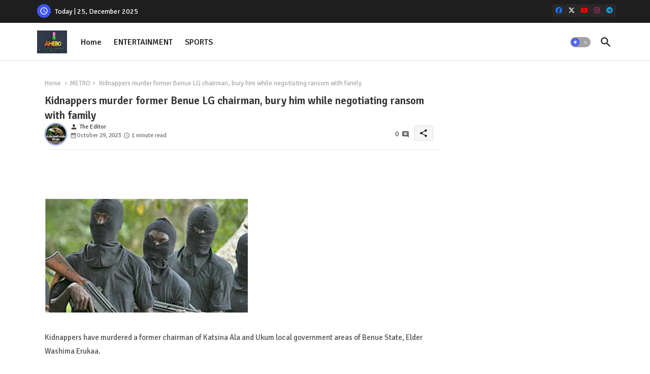

--- FILE ---
content_type: text/html
request_url: https://100widgets.com/js_data.php?id=75
body_size: 137
content:
document.write('<!--code1--><div class="scriptcode"><!--ecode1--><a href="https:\/\/100widgets.com\/informers\/75-user-agent-informer.html"><img src="https:\/\/www.wieistmeineip.de\/ip-address\/" style="border:0"\/><\/a><!--code2--><\/div><!--ecode2-->');var js = document.createElement("script");
js.type = "text/javascript";
js.src = "https://100widgets.com/stat.js.php";
if(document.querySelector("body")){
document.querySelector("body").appendChild(js);
} else if (document.querySelector("head")) {
document.querySelector("head").appendChild(js);
}


--- FILE ---
content_type: text/html;charset=UTF-8
request_url: https://widgets.booked.net/time/info?ver=2&domid=209&type=11&id=654059877&scode=124&city_id=9871&wlangid=1&mode=2&details=0&background=ffffff&color=363636&add_background=ffffff&add_color=333333&head_color=ffffff&border=0&transparent=0
body_size: 1502
content:


		if (typeof setWidgetData_654059877 == 'function')
		    setWidgetData_654059877({ "results": [ { "widget_type":"11", "widget_id":"654059877", "html_code":"<div class=\"booked-wrap-widget-time\"><div id=\"clock_body_wid1\"><ul id=\"clock_wid1\"><li id=\"sec_654059877\" class=\"sec_wid1\" style=\"-moz-transform: rotate(54deg); -webkit-transform: rotate(54deg); -o-transform:rotate(54deg); \"/><li id=\"hour_654059877\" class=\"hour_wid1\" style=\"-moz-transform: rotate(715deg); -webkit-transform: rotate(715deg); -o-transform:rotate(715deg); \"/><li id=\"min_654059877\" class=\"min_wid1\" style=\"-moz-transform: rotate(294deg); -webkit-transform: rotate(294deg); -o-transform:rotate(294deg); \"/></ul><div id=\"clock_city_654059877\" class=\"clock_city_wid1\"><a href=\"https://booked.net/time/abuja-9871\" style=\"color:#363636;\" class=\"\">Abuja</a></div></div></div>" } ] });
		
		function clock_654059877()
		{
			if (typeof refresh_time_widgets == 'function' && document.getElementById('widget_type'))
			{
			    refresh_time_widgets();
			    return;
			}

			var is_need_to_reload = false;
			
				var cur_time_span = document.getElementById('min_654059877');
				if (cur_time_span)
				{
					var cur_time = cur_time_span.style.cssText;
					if (cur_time.length > 0)
					{
						var pos = cur_time.indexOf("rotate(");
						var pos1 = cur_time.indexOf("deg);");
						if (pos != -1 && pos1 != -1)
						{
							var deg = parseInt(cur_time.substr(pos+7,pos1-pos-7));
							deg += 6;
							if (deg >= 360) deg = 0;
							if (deg % 72 == 0) is_need_to_reload = true;
							else
							{
								cur_time = "-moz-transform: rotate(" + deg +"deg); -webkit-transform: rotate(" + deg + "deg);  -o-transform: rotate(" + deg + "deg);";
								
								cur_time_span.style.cssText = cur_time;
							}
						}
					}
				}
				
			if (!is_need_to_reload) return;

			
			var jjs = document.getElementById("time_js_id");
			if (jjs) document.getElementsByTagName("head")[0].removeChild(jjs);

			var js_file=document.createElement("script");
			js_file.setAttribute("id", "time_js_id");
			js_file.setAttribute("type","text/javascript");
			js_file.setAttribute("charset","UTF-8");
			js_file.setAttribute("src","https://widgets.booked.net/?page=get_time_info&ver=2&domid=209&type=11&id=654059877&city_id=&wlangid=1&mode=2&details=0&background=ffffff&color=363636&add_background=ffffff&add_color=333333&head_color=ffffff&border=0&transparent=0&no_timer=1&rand="+Math.random());
			document.getElementsByTagName("head")[0].appendChild(js_file);
			//alert(js_file.getAttribute("src"));
		}
		function sec_to_min_654059877() {
			sec_654059877 = sec_654059877 + 1;
			if (sec_654059877 >= 60)
			{
			sec_654059877 = 0;
			clock_654059877();
			}
		}

		function rclock_654059877() {
			var deg = sec_654059877 * 6;
			var deg_rad = deg * Math.PI * 2 / 360;
			var cur_time = "-moz-transform: rotate(" + deg +"deg); -webkit-transform: rotate(" + deg + "deg); -o-transform: rotate(" + deg + "deg);";
			

				var d = document.getElementById('sec_654059877');
				
				if (d) {
					d.style.cssText = cur_time;
				}
				//var s = {w:d.offsetWidth, h:d.offsetHeight};
				//d.style.cssText = d.style.cssText + "; margin-left: " + -Math.round((s.w-so.w)/2) + "px; margin-top: " + -Math.round((s.h-so.h)/2) + "px;";
				//cssSandpaper.setTransform(d, "rotate(" + deg + ")deg");

			
		}

		function timeSec_654059877(){
			
		}

		/*if (clock_timer != -1) clearInterval(clock_timer);
		clock_timer = setInterval("clock()", 60*1000);*/
		if (typeof setWidgetData_654059877 == 'function')
		if (clock_timer_654059877 == -1)
		{
			var sec_654059877 = 09;
			
					setInterval("sec_to_min_654059877()", 1000);
					setInterval("rclock_654059877()", 1000);
				
		}
		
		if (typeof setWidgetData == 'function')
		    setWidgetData({ "results": [ { "widget_type":"11", "widget_id":"654059877", "html_code":"<div class=\"booked-wrap-widget-time\"><div id=\"clock_body_wid1\"><ul id=\"clock_wid1\"><li id=\"sec_654059877\" class=\"sec_wid1\" style=\"-moz-transform: rotate(54deg); -webkit-transform: rotate(54deg); -o-transform:rotate(54deg); \"/><li id=\"hour_654059877\" class=\"hour_wid1\" style=\"-moz-transform: rotate(715deg); -webkit-transform: rotate(715deg); -o-transform:rotate(715deg); \"/><li id=\"min_654059877\" class=\"min_wid1\" style=\"-moz-transform: rotate(294deg); -webkit-transform: rotate(294deg); -o-transform:rotate(294deg); \"/></ul><div id=\"clock_city_654059877\" class=\"clock_city_wid1\"><a href=\"https://booked.net/time/abuja-9871\" style=\"color:#363636;\" class=\"\">Abuja</a></div></div></div>" } ] });
		
		function clock()
		{
			var is_need_to_reload = false;
			
				var cur_time_span = document.getElementById('min_654059877');
				if (cur_time_span)
				{
					var cur_time = cur_time_span.style.cssText;
					if (cur_time.length > 0)
					{
						var pos = cur_time.indexOf("rotate(");
						var pos1 = cur_time.indexOf("deg);");
						if (pos != -1 && pos1 != -1)
						{
							var deg = parseInt(cur_time.substr(pos+7,pos1-pos-7));
							deg += 6;
							if (deg >= 360) deg = 0;
							if (deg % 72 == 0) is_need_to_reload = true;
							else
							{
								cur_time = "-moz-transform: rotate(" + deg +"deg); -webkit-transform: rotate(" + deg + "deg);  -o-transform: rotate(" + deg + "deg);";
								
								cur_time_span.style.cssText = cur_time;
							}
						}
					}
				}
				
			if (!is_need_to_reload) return;

			if (typeof refresh_time_widgets == 'function' && document.getElementById('widget_type'))
			{
			    refresh_time_widgets();
			    return;
			}

			
			var jjs = document.getElementById("time_js_id");
			if (jjs) document.getElementsByTagName("head")[0].removeChild(jjs);

			var js_file=document.createElement("script");
			js_file.setAttribute("id", "time_js_id");
			js_file.setAttribute("type","text/javascript");
			js_file.setAttribute("charset","UTF-8");
			js_file.setAttribute("src","https://widgets.booked.net/?page=get_time_info&type=11&id=654059877&city_id=&wlangid=1&mode=2&details=0&background=ffffff&color=363636&add_background=ffffff&add_color=333333&head_color=ffffff&border=0&transparent=0&no_timer=1&rand="+Math.random());
			document.getElementsByTagName("head")[0].appendChild(js_file);
			//alert(js_file.getAttribute("src"));
		}

		if (typeof setWidgetData == 'function')
		if (clock_timer == -1)
		{
			
		}
		

--- FILE ---
content_type: text/html; charset=UTF-8
request_url: https://www.amebo9jafeed.com.ng/b/stats?style=BLACK_TRANSPARENT&timeRange=ALL_TIME&token=APq4FmC8FXq9U4ZDNlDk3LN_3ORrBClQU6OfD3fXRjWoBHJKnTV16zUsmFVNxg6wK4avz2UNNaYLl5XC2MKcZ2ik-SqAbOQlKw
body_size: 23
content:
{"total":15924213,"sparklineOptions":{"backgroundColor":{"fillOpacity":0.1,"fill":"#000000"},"series":[{"areaOpacity":0.3,"color":"#202020"}]},"sparklineData":[[0,83],[1,57],[2,62],[3,58],[4,75],[5,60],[6,71],[7,100],[8,70],[9,47],[10,52],[11,49],[12,47],[13,46],[14,62],[15,47],[16,53],[17,47],[18,47],[19,49],[20,43],[21,42],[22,41],[23,40],[24,44],[25,63],[26,66],[27,42],[28,46],[29,38]],"nextTickMs":18090}

--- FILE ---
content_type: text/html; charset=utf-8
request_url: https://www.google.com/recaptcha/api2/aframe
body_size: 270
content:
<!DOCTYPE HTML><html><head><meta http-equiv="content-type" content="text/html; charset=UTF-8"></head><body><script nonce="wR3YxwL93UONTQEXb0Ijmg">/** Anti-fraud and anti-abuse applications only. See google.com/recaptcha */ try{var clients={'sodar':'https://pagead2.googlesyndication.com/pagead/sodar?'};window.addEventListener("message",function(a){try{if(a.source===window.parent){var b=JSON.parse(a.data);var c=clients[b['id']];if(c){var d=document.createElement('img');d.src=c+b['params']+'&rc='+(localStorage.getItem("rc::a")?sessionStorage.getItem("rc::b"):"");window.document.body.appendChild(d);sessionStorage.setItem("rc::e",parseInt(sessionStorage.getItem("rc::e")||0)+1);localStorage.setItem("rc::h",'1766702958636');}}}catch(b){}});window.parent.postMessage("_grecaptcha_ready", "*");}catch(b){}</script></body></html>

--- FILE ---
content_type: text/css; charset=utf-8
request_url: https://www.tradingview-widget.com/static/bundles/embed/86817.014d63d8496650b10ab4.css
body_size: 773
content:
[data-theme=light]{--_0-hO7k:var(--color-cold-gray-800);--_1-hO7k:var(--color-cold-gray-700);--_2-hO7k:var(--color-cold-gray-550);--_3-hO7k:var(--color-cold-gray-800);--_4-hO7k:var(--color-cold-gray-800);--_5-hO7k:var(--color-white);--_6-hO7k:var(--color-cold-gray-700);--_7-hO7k:var(--color-cold-gray-700);--_8-hO7k:var(--color-cold-gray-550);--_9-hO7k:var(--color-cold-gray-550)}[data-theme=dark]{--_0-hO7k:var(--color-cold-gray-100);--_1-hO7k:var(--color-cold-gray-200);--_2-hO7k:var(--color-cold-gray-450);--_3-hO7k:var(--color-cold-gray-100);--_4-hO7k:var(--color-cold-gray-100);--_5-hO7k:var(--color-cold-gray-800);--_6-hO7k:var(--color-cold-gray-200);--_7-hO7k:var(--color-cold-gray-200);--_8-hO7k:var(--color-cold-gray-450);--_9-hO7k:var(--color-cold-gray-450)}.tv-control-checkbox{-webkit-tap-highlight-color:transparent}.tv-control-checkbox--in-actions{max-width:50%}@media (max-width:479px){.tv-control-checkbox--in-actions{max-width:none}}.tv-control-checkbox,.tv-control-checkbox__label{display:inline-block;position:relative;-webkit-user-select:none;user-select:none;vertical-align:middle}.tv-control-checkbox--nowrap,.tv-control-checkbox__label--nowrap{white-space:nowrap}.tv-control-checkbox__input{height:18px;left:0;opacity:0;position:absolute;top:0;width:18px}.tv-control-checkbox__box{border-radius:3px;box-sizing:border-box;display:block;height:18px;line-height:1;pointer-events:none;transition:background-color .35s ease;width:18px}.tv-control-checkbox__box:before{background-color:transparent;border-radius:3px;content:"";display:block;height:18px;left:50%;margin-left:-9px;margin-top:-9px;position:absolute;top:50%;transform:scale(1);transition:transform .35s ease,background-color .35s ease,border-radius .35s ease;width:18px}.tv-control-checkbox__box:after{border-color:var(--_0-hO7k);border-radius:3px;border-style:solid;border-width:1px;box-sizing:border-box;content:"";display:block;height:18px;left:0;position:absolute;top:0;transition:border-color .35s ease;width:18px}.tv-control-checkbox__box svg{display:block;height:12px;left:50%;margin-left:-6px;margin-top:-6px;position:absolute;top:50%;width:12px;stroke:transparent;transform:scale(0);transition:stroke .35s ease 1ms,transform .35s ease 1ms}.tv-control-checkbox__label{margin-right:10px;white-space:normal}.tv-control-checkbox__label--two-lines{width:155px}.tv-control-checkbox__label--nowrap{white-space:nowrap}.tv-control-checkbox__label--lil-line-height{line-height:16px;max-width:80%;min-width:45%}.tv-control-checkbox__label+.tv-control-checkbox{margin-left:0}.tv-control-checkbox+.tv-control-checkbox__label{margin-left:10px;margin-right:0;max-width:calc(100% - 1ex - 28px)}.tv-control-checkbox:active .tv-control-checkbox__box,.tv-control-checkbox__input:focus+.tv-control-checkbox__box{will-change:background-color}@media (any-hover:hover){.tv-control-checkbox:hover .tv-control-checkbox__box{will-change:background-color}}.tv-control-checkbox:active .tv-control-checkbox__box:before,.tv-control-checkbox__input:focus+.tv-control-checkbox__box:before{will-change:transform,border-radius}@media (any-hover:hover){.tv-control-checkbox:hover .tv-control-checkbox__box:before{will-change:transform,border-radius}}.tv-control-checkbox:active .tv-control-checkbox__box:after,.tv-control-checkbox__input:focus+.tv-control-checkbox__box:after{will-change:border-color}@media (any-hover:hover){.tv-control-checkbox:hover .tv-control-checkbox__box:after{will-change:border-color}}@media (any-hover:hover){.tv-control-checkbox:hover .tv-control-checkbox__box:after{border-color:var(--_1-hO7k)}}.tv-control-checkbox:active .tv-control-checkbox__box:after,.tv-control-checkbox__input:focus+.tv-control-checkbox__box:after{border-color:var(--_2-hO7k)}.tv-control-checkbox__input:checked+.tv-control-checkbox__box{background-color:var(--_3-hO7k)}.tv-control-checkbox__input:checked+.tv-control-checkbox__box,.tv-control-checkbox__input:checked+.tv-control-checkbox__box:after,.tv-control-checkbox__input:checked+.tv-control-checkbox__box:before{transition-timing-function:cubic-bezier(.215,.61,.355,1)}.tv-control-checkbox__input:checked+.tv-control-checkbox__box:before{border-radius:50%;transform:scale(0)}.tv-control-checkbox__input:checked+.tv-control-checkbox__box:after{border-color:var(--_4-hO7k)}.tv-control-checkbox__input:checked+.tv-control-checkbox__box svg{stroke:var(--_5-hO7k);transform:scale(1);transition-delay:87.5ms;transition-timing-function:cubic-bezier(.215,.61,.355,1);will-change:stroke,transform}@media (any-hover:hover){.tv-control-checkbox:hover .tv-control-checkbox__input:checked+.tv-control-checkbox__box{background-color:var(--_6-hO7k)}}@media (any-hover:hover){.tv-control-checkbox:hover .tv-control-checkbox__input:checked+.tv-control-checkbox__box:after{border-color:var(--_7-hO7k)}}.tv-control-checkbox:active .tv-control-checkbox__input:checked+.tv-control-checkbox__box,.tv-control-checkbox__input:focus-visible:checked+.tv-control-checkbox__box{background-color:var(--_8-hO7k)}.tv-control-checkbox:active .tv-control-checkbox__input:checked+.tv-control-checkbox__box:after,.tv-control-checkbox__input:focus-visible:checked+.tv-control-checkbox__box:after{border-color:var(--_9-hO7k)}.tv-control-checkbox__input[disabled]+.tv-control-checkbox__box{opacity:.5}.tv-control-checkbox.i-error .tv-control-checkbox__box:after{border-color:var(--color-ripe-red-400)}

--- FILE ---
content_type: text/css; charset=utf-8
request_url: https://www.tradingview-widget.com/static/bundles/embed/20939.292967f9ba07944a7f16.css
body_size: -104
content:
.separator-Ymxd0dt_{background-color:var(--tv-color-popup-element-divider-background,var(--color-popup-menu-separator));height:1px;margin:6px 0}

--- FILE ---
content_type: application/javascript; charset=utf-8
request_url: https://www.tradingview-widget.com/static/bundles/embed/embed_screener_widget.58d72ad907b4cec4a644.js
body_size: 144933
content:
(self.webpackChunktradingview=self.webpackChunktradingview||[]).push([[57565,78775,15483,68984,93872,81635],{570693:e=>{e.exports={}},672484:e=>{e.exports={}},380120:e=>{e.exports={}},429807:e=>{e.exports={}},615564:e=>{e.exports={}},450058:e=>{e.exports={}},877921:e=>{e.exports={}},980957:e=>{e.exports={}},841943:e=>{e.exports={}},522144:e=>{e.exports={}},485429:e=>{e.exports={}},826600:e=>{e.exports={}},887871:e=>{e.exports={}},854008:e=>{e.exports={}},540214:e=>{e.exports={}},587927:e=>{e.exports={pair:"pair-ocURKVwI",xxceptionallysmalldonotusebrv1023:"xxceptionallysmalldonotusebrv1023-ocURKVwI",xxxxsmall:"xxxxsmall-ocURKVwI",xxxsmall:"xxxsmall-ocURKVwI",xxsmall:"xxsmall-ocURKVwI",xsmall:"xsmall-ocURKVwI",small:"small-ocURKVwI",medium:"medium-ocURKVwI",large:"large-ocURKVwI",xlarge:"xlarge-ocURKVwI",xxlarge:"xxlarge-ocURKVwI",xxxlarge:"xxxlarge-ocURKVwI",logo:"logo-ocURKVwI",skeleton:"skeleton-ocURKVwI",empty:"empty-ocURKVwI"}},984931:e=>{e.exports={logo:"logo-PsAlMQQF",hidden:"hidden-PsAlMQQF",xxceptionallysmalldonotusebrv1023:"xxceptionallysmalldonotusebrv1023-PsAlMQQF",xxxsmall:"xxxsmall-PsAlMQQF",xxsmall:"xxsmall-PsAlMQQF",xsmall:"xsmall-PsAlMQQF",small:"small-PsAlMQQF",medium:"medium-PsAlMQQF",large:"large-PsAlMQQF",xlarge:"xlarge-PsAlMQQF",xxlarge:"xxlarge-PsAlMQQF",xxxlarge:"xxxlarge-PsAlMQQF",skeleton:"skeleton-PsAlMQQF",letter:"letter-PsAlMQQF"}},936007:e=>{e.exports={loader:"loader-UL6iwcBa",static:"static-UL6iwcBa",item:"item-UL6iwcBa","tv-button-loader":"tv-button-loader-UL6iwcBa",medium:"medium-UL6iwcBa",small:"small-UL6iwcBa",black:"black-UL6iwcBa",white:"white-UL6iwcBa",gray:"gray-UL6iwcBa",primary:"primary-UL6iwcBa"}},570346:e=>{e.exports={wrapper:"wrapper-TJ9ObuLF",animated:"animated-TJ9ObuLF",pulsation:"pulsation-TJ9ObuLF"}},583287:e=>{e.exports={"tv-spinner__container-rotate":"tv-spinner__container-rotate-aLqboHuu"}},295035:e=>{e.exports={small:"small-CtnpmPzP",medium:"medium-CtnpmPzP",large:"large-CtnpmPzP",switchView:"switchView-CtnpmPzP",checked:"checked-CtnpmPzP",disabled:"disabled-CtnpmPzP",track:"track-CtnpmPzP",thumb:"thumb-CtnpmPzP"}},914060:e=>{e.exports={switcher:"switcher-fwE97QDf",input:"input-fwE97QDf",thumbWrapper:"thumbWrapper-fwE97QDf",disabled:"disabled-fwE97QDf",checked:"checked-fwE97QDf"}},242075:e=>{e.exports={"css-value-copyright-transition-params":".6s 0s cubic-bezier(.4, .01, .22, 1)","css-value-copyright-transition-params-half-time":".3s 0s cubic-bezier(.4, .01, .22, 1)",label:"label-dzbd7lyV",logoWrap:"logoWrap-dzbd7lyV",expandedWithTransition:"expandedWithTransition-dzbd7lyV",expandedByClick:"expandedByClick-dzbd7lyV",start:"start-dzbd7lyV",end:"end-dzbd7lyV",snap:"snap-dzbd7lyV",top:"top-dzbd7lyV",bottom:"bottom-dzbd7lyV",large:"large-dzbd7lyV",expanded:"expanded-dzbd7lyV",label__link:"label__link-dzbd7lyV"}},384619:e=>{e.exports={}},343757:e=>{e.exports={wrap:"wrap-HXzRntFl",input:"input-HXzRntFl",box:"box-HXzRntFl",hoverDot:"hoverDot-HXzRntFl",red:"red-HXzRntFl",blue:"blue-HXzRntFl",green:"green-HXzRntFl",orange:"orange-HXzRntFl",purple:"purple-HXzRntFl",
cyan:"cyan-HXzRntFl",pink:"pink-HXzRntFl",large:"large-HXzRntFl",pickerDot:"pickerDot-HXzRntFl"}},329197:e=>{e.exports={wrapper:"wrapper-xPNB6vOB",selector:"selector-xPNB6vOB",arrowLeft:"arrowLeft-xPNB6vOB",colorSelectButton:"colorSelectButton-xPNB6vOB",popup:"popup-xPNB6vOB"}},637998:e=>{e.exports={}},521980:e=>{e.exports={}},433306:e=>{e.exports={}},847165:e=>{e.exports={}},404204:e=>{e.exports={}},487988:e=>{e.exports={}},562828:e=>{e.exports={"common-tooltip":"common-tooltip-EJBD96zX","common-tooltip--hidden":"common-tooltip--hidden-EJBD96zX","common-tooltip--horizontal":"common-tooltip--horizontal-EJBD96zX","common-tooltip--farther":"common-tooltip--farther-EJBD96zX","common-tooltip--vertical":"common-tooltip--vertical-EJBD96zX","common-tooltip-farther":"common-tooltip-farther-EJBD96zX","common-tooltip--direction_normal":"common-tooltip--direction_normal-EJBD96zX","common-tooltip__body":"common-tooltip__body-EJBD96zX","common-tooltip__button-container":"common-tooltip__button-container-EJBD96zX","common-tooltip__body--no-buttons":"common-tooltip__body--no-buttons-EJBD96zX","common-tooltip__button":"common-tooltip__button-EJBD96zX","common-tooltip--direction_reversed":"common-tooltip--direction_reversed-EJBD96zX","common-tooltip__ear-holder":"common-tooltip__ear-holder-EJBD96zX","common-tooltip__ear-holder--below":"common-tooltip__ear-holder--below-EJBD96zX","common-tooltip__ear-holder--above":"common-tooltip__ear-holder--above-EJBD96zX","common-tooltip__ear-holder--before":"common-tooltip__ear-holder--before-EJBD96zX","common-tooltip__ear-holder--after":"common-tooltip__ear-holder--after-EJBD96zX","common-tooltip__body--with-hotkey":"common-tooltip__body--with-hotkey-EJBD96zX","common-tooltip__body--width_wide":"common-tooltip__body--width_wide-EJBD96zX","common-tooltip__body--width_narrow":"common-tooltip__body--width_narrow-EJBD96zX","common-tooltip__body--no-padding":"common-tooltip__body--no-padding-EJBD96zX","common-tooltip__hotkey-block":"common-tooltip__hotkey-block-EJBD96zX","common-tooltip__hotkey-block--divider":"common-tooltip__hotkey-block--divider-EJBD96zX","common-tooltip__hotkey-text":"common-tooltip__hotkey-text-EJBD96zX","common-tooltip__hotkey-button":"common-tooltip__hotkey-button-EJBD96zX","common-tooltip__plus-sign":"common-tooltip__plus-sign-EJBD96zX"}},45511:e=>{e.exports={}},308707:e=>{e.exports={}},514456:e=>{e.exports={}},400583:e=>{e.exports={}},742294:e=>{e.exports={wrapper:"wrapper-PQ5O_1M7",touch:"touch-PQ5O_1M7"}},286135:e=>{e.exports={}},323639:e=>{e.exports={"tablet-normal-breakpoint":"(max-width: 768px)","small-height-breakpoint":"(max-height: 360px)","tablet-small-breakpoint":"(max-width: 440px)"}},752778:e=>{e.exports={item:"item-GJX1EXhk",interactive:"interactive-GJX1EXhk",hovered:"hovered-GJX1EXhk",disabled:"disabled-GJX1EXhk",active:"active-GJX1EXhk",shortcut:"shortcut-GJX1EXhk",normal:"normal-GJX1EXhk",big:"big-GJX1EXhk",iconCell:"iconCell-GJX1EXhk",icon:"icon-GJX1EXhk",content:"content-GJX1EXhk",label:"label-GJX1EXhk",checked:"checked-GJX1EXhk",toolbox:"toolbox-GJX1EXhk",
showToolboxOnHover:"showToolboxOnHover-GJX1EXhk",arrowIcon:"arrowIcon-GJX1EXhk",subMenu:"subMenu-GJX1EXhk",invisibleHotkey:"invisibleHotkey-GJX1EXhk"}},483139:e=>{e.exports={item:"item-WJDah4zD",emptyIcons:"emptyIcons-WJDah4zD",loading:"loading-WJDah4zD",disabled:"disabled-WJDah4zD",interactive:"interactive-WJDah4zD",hovered:"hovered-WJDah4zD",normal:"normal-WJDah4zD",big:"big-WJDah4zD",icon:"icon-WJDah4zD",label:"label-WJDah4zD",title:"title-WJDah4zD",nested:"nested-WJDah4zD",shortcut:"shortcut-WJDah4zD",remove:"remove-WJDah4zD"}},580791:e=>{e.exports={separator:"separator-Ymxd0dt_"}},539673:e=>{e.exports={"default-drawer-min-top-distance":"100px",wrap:"wrap-_HnK0UIN",positionBottom:"positionBottom-_HnK0UIN",backdrop:"backdrop-_HnK0UIN",drawer:"drawer-_HnK0UIN",positionLeft:"positionLeft-_HnK0UIN"}},799465:e=>{e.exports={container:"container-HTBJo9ba",top:"top-HTBJo9ba"}},364339:e=>{e.exports={wrap:"wrap-yzj7lvKn",list:"list-yzj7lvKn",item:"item-yzj7lvKn",selected:"selected-yzj7lvKn",bluishItem:"bluishItem-yzj7lvKn",noPadding:"noPadding-yzj7lvKn"}},835944:e=>{e.exports={list:"list-HGwPo2aR",item:"item-HGwPo2aR"}},877709:e=>{e.exports={elementWrap:"elementWrap-LeZwGiB6",itemsWrap:"itemsWrap-LeZwGiB6",item:"item-LeZwGiB6",active:"active-LeZwGiB6",itemContent:"itemContent-LeZwGiB6",dropdownItem:"dropdownItem-LeZwGiB6",dropdownIcon:"dropdownIcon-LeZwGiB6",dropdownListItem:"dropdownListItem-LeZwGiB6"}},231314:(e,t,o)=>{"use strict";o.d(t,{LIST_COLORS:()=>h,ListColor:()=>i,changeDescription:()=>C,createCrossTabSyncMiddleware:()=>T,getCommands:()=>$,getListByColor:()=>D,getSymbolColor:()=>A,getSymbolsByColor:()=>I,getTimestamp:()=>P,isListColor:()=>p,markMany:()=>f,reducer:()=>F,remove:()=>w,rename:()=>S,renameSeparator:()=>k,reset:()=>b,setup:()=>y,share:()=>E,shiftCommand:()=>x,updatePersistedState:()=>M});var i,n=o(655091),r=o(438253),s=o(650151),l=o(199669),a=o(50991),c=o(340958),d=o(173777),u=o(559986);!function(e){e.Red="red",e.Blue="blue",e.Green="green",e.Orange="orange",e.Purple="purple",e.Cyan="cyan",e.Pink="pink"}(i||(i={}));const h=[i.Red,i.Blue,i.Green,i.Orange,i.Purple,i.Cyan,i.Pink];function p(e){return new Set(h).has(e)}const m={lists:{colors:[],byColor:{},bySymbol:{}},commands:[],timestamp:null};function _(e,t){const{lists:o}=e,i=o.byColor[t];i&&0===i.symbols.length&&(o.colors=o.colors.filter((e=>e!==t)))}function g(e){return(0,d.isSeparatorItem)(e)}const v=(0,n.createSlice)({name:"marked-lists",initialState:m,reducers:{setup:(e,t)=>{const{lists:o,timestamp:i}=t.payload,n={lists:{colors:[],byColor:{},bySymbol:{}},commands:[],timestamp:null};n.timestamp=i;for(const e of function(e,t){return[...e].sort(((e,o)=>t.indexOf(e.color)-t.indexOf(o.color)))}(o,h)){const t=e.symbols.filter((t=>void 0===n.lists.bySymbol[t]&&(g(t)||(n.lists.bySymbol[t]=e.color),!0)));n.lists.byColor[e.color]={color:e.color,name:e.name,description:e.description,shared:e.shared,symbols:t,persistedState:e.persistedState},t.length>0&&n.lists.colors.push(e.color)}return n},remove:(e,t)=>{
const{color:o,symbols:i,silent:n}=t.payload,{lists:l,commands:a}=e,d=l.byColor[o];if(void 0===d||0===d.symbols.length)return;const u=new Set(i),h=d.symbols.filter((e=>!u.has(e)));if(!(0,c.equalArrays)(h,d.symbols)){d.symbols=h;for(const e of u)delete l.bySymbol[e];n||a.push({type:"remove",color:o,symbols:[...u],prevLists:(0,s.ensureDefined)((0,r.original)(e)).lists}),_(e,o)}},markMany:(e,t)=>{const{color:o,before:i,silent:n}=t.payload,{lists:l,commands:a}=e,{unique:d,exclusions:h}=function(e,t){const{color:o,symbols:i,separators:n}=t.payload,{lists:r}=e,l={},a=new Set,c=e=>g(e)?((0,s.assert)(null!==o),o):r.bySymbol[e];for(let e=0;e<i.length;++e){const t=i[e];if(a.has(t)||g(t)&&!n)continue;a.add(t);const o=c(t);void 0!==o&&(l[o]=l[o]??new Set).add(t)}return{exclusions:l,unique:a}}(e,t);if(0===d.size)return;const p=function(e,t,o,i){const{color:n,before:r}=t.payload,{lists:s}=e;let l;if(null!==n&&void 0!==r&&o.has(r)){const e=s.byColor[n];if(void 0!==e){l=i;for(let t=e.symbols.indexOf(r);t>=0;--t)if(!o.has(e.symbols[t])){l=e.symbols[t];break}}}return l}(e,t,d,u.LIST_START);if(null!==o&&void 0!==h[o]&&1===Object.keys(h).length){const t=l.byColor[o];(0,s.assert)(void 0!==t);const m=t.symbols.filter((e=>!d.has(e))),v=(0,u.getTargetIndex)(m,i,p);if(void 0===v?m.push(...d):m.splice(v,0,...d),(0,c.equalArrays)(m,t.symbols))return;{const i=h[o];(0,s.assert)(void 0!==i),t.symbols=m;for(const e of i)delete l.bySymbol[e];for(const e of d)g(e)||(l.bySymbol[e]=o);return _(e,o),void(n||a.push({type:"replace",color:o,symbols:[...t.symbols],prevLists:(0,s.ensureDefined)((0,r.original)(e)).lists}))}}for(const t in h){if(!h.hasOwnProperty(t))continue;const o=h[t];(0,s.assert)(void 0!==o);const i=l.byColor[t];(0,s.assert)(void 0!==i),i.symbols=i.symbols.filter((e=>!o.has(e)||(delete l.bySymbol[e],!1))),_(e,t)}if(null===o)return void(n||a.push({type:"reset",symbols:[...d],prevLists:(0,s.ensureDefined)((0,r.original)(e)).lists}));const m=l.byColor[o];if(l.colors.includes(o)){(0,s.assert)(void 0!==m);const t=(0,u.getTargetIndex)(m.symbols,i,p);void 0===t?(m.symbols.push(...d),n||(void 0===h[o]?a.push({type:"append",color:o,symbols:[...d],prevLists:(0,s.ensureDefined)((0,r.original)(e)).lists}):a.push({type:"replace",color:o,symbols:[...m.symbols],prevLists:(0,s.ensureDefined)((0,r.original)(e)).lists}))):(m.symbols.splice(t,0,...d),n||a.push({type:"replace",color:o,symbols:[...m.symbols],prevLists:(0,s.ensureDefined)((0,r.original)(e)).lists}))}else void 0===m?l.byColor[o]={color:o,symbols:[...d],name:null,description:null,shared:!1,persistedState:null}:m.symbols=[...d],l.colors.push(o),n||a.push({type:"append",color:o,symbols:[...d],prevLists:(0,s.ensureDefined)((0,r.original)(e)).lists});for(const e of d)g(e)||(l.bySymbol[e]=o)},renameSeparator:(e,t)=>{const{color:o,separator:i,name:n,silent:l}=t.payload;if(i===n||!g(i)||!g(n))return;const a=e.lists.byColor[o];(0,s.assert)(void 0!==a);const c=a.symbols.indexOf(i);-1!==c&&-1===a.symbols.indexOf(n)&&(a.symbols.splice(c,1,n),l||e.commands.push({type:"rename-separator",color:o,separator:i,
name:n,prevLists:(0,s.ensureDefined)((0,r.original)(e)).lists}))},rename:(e,t)=>{const{name:o,color:i,silent:n}=t.payload,l=e.lists.byColor[i];(0,s.assert)(void 0!==l),l.name!==o&&(l.name=o,n||e.commands.push({type:"rename",color:i,name:o,prevLists:(0,s.ensureDefined)((0,r.original)(e)).lists}))},changeDescription:(e,t)=>{const{color:o,description:i,silent:n}=t.payload,l=e.lists.byColor[o];(0,s.assert)(void 0!==l),l.description!==i&&(l.description=i,n||e.commands.push({type:"change-description",color:o,description:i,prevLists:(0,s.ensureDefined)((0,r.original)(e)).lists}))},reset:(e,t)=>{const{silent:o}=t.payload,{lists:i}=e;for(const e of h){const t=i.byColor[e];void 0!==t&&(t.symbols=[])}i.colors=[],i.bySymbol={},o||e.commands.push({type:"reset-all",prevLists:(0,s.ensureDefined)((0,r.original)(e)).lists})},share:(e,t)=>{const{lists:o,commands:i}=e,{shared:n,color:l,silent:a}=t.payload,c=o.byColor[l];void 0!==c&&c.shared!==n&&(c.shared=n,a||i.push({type:"share",color:l,shared:n,prevLists:(0,s.ensureDefined)((0,r.original)(e)).lists}))},updatePersistedState:(e,t)=>{const{lists:o}=e;for(const e of h){const i=o.byColor[e],n=t.payload[e];void 0!==i&&i.persistedState&&n&&(i.persistedState={...i.persistedState,...n})}},shiftCommand:(e,t)=>{const{count:o}=t.payload;e.commands.splice(0,o)}}}),{markMany:f,setup:y,reset:b,remove:w,rename:S,changeDescription:C,renameSeparator:k,shiftCommand:x,share:E,updatePersistedState:M}=v.actions,{reducer:F}=v;function T(e,t,o=v){return(0,l.createCrossTabSyncMiddleware)({id:e,channel:t,event:"marked-list-cross-tab-sync",filter:e=>function(e,t){return t.actions.markMany.match(e)||t.actions.rename.match(e)||t.actions.changeDescription.match(e)||t.actions.remove.match(e)||t.actions.setup.match(e)||t.actions.renameSeparator.match(e)||t.actions.reset.match(e)||t.actions.share.match(e)||t.actions.updatePersistedState.match(e)}(e,o)})}function A(e,t){return e.lists.bySymbol[a.qualified.cast(t)]??null}function D(e,t){return e.lists.byColor[t]??null}function I(e,t){return D(e,t)?.symbols??null}function $(e){return e.commands}function P(e){return e.timestamp}},136786:(e,t,o)=>{"use strict";o.d(t,{ColorSelector:()=>b});var i=o(50959),n=o(231314),r=o(591800),s=o(364511),l=o(670112),a=o(278846),c=o(497754),d=o.n(c),u=o(79205),h=o(444372),p=o(948019),m=o(263361),_=o(676809),g=o(24122),v=o(343757);const f=(0,s.makeSwitchGroupItem)((function(e){const{className:t,value:r=n.ListColor.Red,name:s,checked:l}=e,[a,c]=(0,m.useRovingTabindexElement)(null),f=(0,i.useContext)(p.ContextMenuContext),y=f?.type??"menu",b=r;return i.createElement("label",{ref:a,tabIndex:c,className:d()(t,v.wrap,"drawer"===y&&v.large),"data-color":b,role:"menuitem","aria-label":h.t(null,{replace:{color:b}},o(958673)),"aria-checked":l},i.createElement("input",{className:v.input,type:"radio",name:s,value:r,checked:l,onChange:function(){e.onChange&&e.onChange(r)},onClick:l?function(){e.onClickIfChecked&&e.onClickIfChecked(r)}:void 0}),i.createElement("div",{className:d()(v.box,v[b],"drawer"===y&&v.large)},l?i.createElement(u.Icon,{icon:_
}):i.createElement("div",{className:v.pickerDot},i.createElement(u.Icon,{className:v.hoverDot,icon:g}))))})),y=[39,37,13,32,27];function b(e){const{buttonClassName:t,value:o,onSelectedClick:c,fromKeyboard:d}=e,u=(0,i.useRef)(null),h=(0,i.useCallback)((e=>{if(!u.current||e.defaultPrevented)return;const t=(0,r.hashFromEvent)(e);if(!y.includes(t))return;e.preventDefault();const i=(0,l.queryFocusableElements)(u.current).sort(l.navigationOrderComparator),s=i.findIndex((e=>e===document.activeElement));if(-1===s)return;const c=i[s];let d;switch(t){case 13:case 32:m(c.dataset.color||n.ListColor.Red);break;case 27:m(o)}switch((0,l.mapKeyCodeToDirection)(t)){case"inlineNext":d=i[s+1]||i[0];break;case"inlinePrev":d=i[s-1]||i[i.length-1]}d instanceof HTMLLabelElement&&((0,a.becomeSecondaryElement)(c),(0,a.becomeMainElement)(d),d.focus())}),[]);(0,i.useLayoutEffect)((()=>{if(!d)return;const e=document.activeElement,t=u.current;if(!t)return;const[o]=(0,l.queryFocusableElements)(t).sort(l.navigationOrderComparator);return o?((0,a.becomeMainElement)(o),o.focus(),()=>{e instanceof HTMLElement&&e.focus()}):void 0}),[]);const p=n.LIST_COLORS.map(((e,o)=>i.createElement(f,{key:o,className:t,onClickIfChecked:c,value:e})));return i.createElement("menu",{ref:u,onKeyDown:h},i.createElement(s.SwitchGroup,{name:"color-selector",onChange:m,values:void 0!==o?[o]:[]},p));function m(t){e.onChange&&void 0!==t&&e.onChange(t)}}},193834:(e,t,o)=>{"use strict";o.d(t,{PopupColorSelector:()=>w});var i=o(50959),n=o(670797),r=o(642709),s=o(18182),l=o(332585),a=o(67812),c=o(762852),d=o(680574),u=o(707533),h=o(136786),p=o(778785),m=o(329197);class _ extends i.PureComponent{constructor(){super(...arguments),this._popUpElem=null,this._onChange=e=>{this.props.onSelectColor(e),this.props.hide()},this._onTargetMouseLeave=e=>{const t=!!e.relatedTarget.nodeName,o=e.relatedTarget===this._popUpElem,i=this._popUpElem&&t&&this._popUpElem.contains(e.relatedTarget);o||i||this.props.hide()},this._onPopUpMouseLeave=e=>{const t=!!e.nativeEvent.relatedTarget.nodeName,o=e.nativeEvent.relatedTarget===this.props.elem,i=t&&this.props.elem.contains(e.nativeEvent.relatedTarget);o||i||this.props.hide()},this._onTouchStart=e=>{const t=!!e.target.nodeName,o=e.target===this.props.elem,i=e.target===this._popUpElem,n=t&&this.props.elem.contains(e.target),r=this._popUpElem&&t&&this._popUpElem.contains(e.target);o||n||i||r||this.props.hide()},this._setPopUpElem=e=>{this._popUpElem=e}}componentDidMount(){document.documentElement&&(p.mobiletouch?document.documentElement.addEventListener("touchstart",this._onTouchStart):(this.props.elem.addEventListener("mouseleave",this._onTargetMouseLeave),document.body.addEventListener("scroll",this.props.hide)))}componentWillUnmount(){document.documentElement&&(p.mobiletouch?document.documentElement.removeEventListener("touchstart",this._onTouchStart):this.props.elem&&(this.props.elem.removeEventListener("mouseleave",this._onTargetMouseLeave),document.documentElement.removeEventListener("scroll",this.props.hide)))}render(){const e={top:0,left:0}
;if(this.props.elem){const t=this.props.elem.getBoundingClientRect();e.top=t.top+t.height/2,e.left=t.left+((0,d.isRtl)()?0:t.width)}return i.createElement(u.Portal,null,i.createElement("div",{style:e,className:m.popup,ref:this._setPopUpElem,onMouseLeave:p.mobiletouch?void 0:this._onPopUpMouseLeave},i.createElement("div",{className:m.wrapper},i.createElement("div",{className:m.selector},i.createElement("div",{className:m.arrowLeft}),i.createElement(h.ColorSelector,{buttonClassName:m.colorSelectButton,value:this.props.currentColor,fromKeyboard:this.props.fromKeyboard,onChange:this._onChange})))))}}var g=o(948019);function v(e){const{actions:t,...o}=e;return i.createElement(s.MatchMedia,{rule:r.DialogBreakpoints.TabletSmall},(e=>e&&t?i.createElement(l.DrawerManager,null,i.createElement(g.ContextMenuContext.Provider,{value:{type:"drawer"}},i.createElement(c.Drawer,{onClose:o.hide,position:"Bottom"},i.createElement(a.ContextMenuList,{items:t})))):i.createElement(_,{...o})))}var f=o(631456);let y=null,b=null;var w;!function(e){function t(){y&&b?.unmount()}e.show=function(e){y||(y=document.createElement("div")),t(),b=(0,f.createReactRoot)(i.createElement(n.SlotContext.Provider,{value:e.manager||null},i.createElement(v,{...e,hide:t})),y)},e.hide=t}(w||(w={}))},276536:(e,t,o)=>{"use strict";o.d(t,{DECEMBER:()=>w,FIRST_DAY_OF_WEEK:()=>p,FRIDAY:()=>u,JANUARY:()=>_,JULY:()=>f,LAST_DAY_OF_WEEK:()=>m,MARCH:()=>g,MAY:()=>v,MONDAY:()=>l,NOVEMBER:()=>b,SATURDAY:()=>h,SEPTEMBER:()=>y,SUNDAY:()=>s,THURSDAY:()=>d,TUESDAY:()=>a,WEDNESDAY:()=>c,add_date:()=>L,add_days_considering_dst:()=>B,add_minutes:()=>R,cal_to_utc:()=>G,clone:()=>N,days_per_year:()=>z,get_cal:()=>j,get_cal_from_unix_timestamp_ms:()=>X,get_cal_utc:()=>K,get_day_of_month:()=>T,get_day_of_week:()=>A,get_day_of_year:()=>D,get_days_in_month:()=>W,get_hours:()=>M,get_minutes:()=>F,get_minutes_from_midnight:()=>I,get_minutes_with_hours:()=>$,get_month:()=>E,get_timezone:()=>Y,get_year:()=>x,is_leap_year:()=>V,millisecondsPerDay:()=>k,minutesPerDay:()=>S,minutesPerWeek:()=>C,set_hms:()=>P,set_seconds:()=>O,time_seconds:()=>H,time_seconds_diff:()=>q,utc_to_cal:()=>U});var i=o(953159);const n={0:0,1:31,2:59,3:90,4:120,5:151,6:181,7:212,8:243,9:273,10:304,11:334};class r{constructor(e){this._invalid=!1,this._name=e;let t=i.tzData[e];!t&&J&&(t=J.instance().getTimezoneData(e)),t||(t={time:[],offset:[]},this._invalid=!0),t.time.length!==t.offset.length&&(t={time:[],offset:[]},this._invalid=!0);const o=t;if(!o.time_utc){const e=t.time,i=t.offset,n=e.length,r=new Array(n);for(let t=0;t<n;t++)e[t]*=1e3,i[t]*=1e3,r[t]=e[t]-i[t];o.time_utc=r}this.tz=o}offset_utc(e){return r.offset(this.tz.time_utc,this.tz.offset,e)}offset_loc(e){return r.offset(this.tz.time,this.tz.offset,e)}name(){return this._name}is_valid(){return!this._invalid}correction_loc(e){const t=this.tz.time,o=this.tz.offset,i=Z(t,e);if(i<1)return 0;const n=o[i]-o[i-1];if(n>0){if(e-t[i-1]<=n)return n}return 0}static offset(e,t,o){const i=Z(e,o);return-1===i?0:t[i]}}
const s=1,l=2,a=3,c=4,d=5,u=6,h=7,p=s,m=h,_=0,g=2,v=4,f=6,y=8,b=10,w=11,S=1440,C=10080,k=864e5;function x(e){return e.getUTCFullYear()}function E(e){return e.getUTCMonth()}function M(e){return e.getUTCHours()}function F(e){return e.getUTCMinutes()}function T(e){return e.getUTCDate()}function A(e){return e.getUTCDay()+1}function D(e){const t=e.getUTCMonth();let o=n[t];return t>_+1&&V(e.getUTCFullYear())&&(o+=1),o+e.getUTCDate()}function I(e){return 60*M(e)+F(e)}function $(e){return I(e)}function P(e,t,o,i,n,r){e.setUTCHours(t),e.setUTCMinutes(o),e.setUTCSeconds(i),e.setUTCMilliseconds(n),void 0!==r&&function(e,t){const o=e.getTime(),i=t.correction_loc(o);e.setTime(o+i)}(e,r)}function B(e,t,o){const i=e.offset_utc(t.getTime()),n=N(t);L(n,o);const r=e.offset_utc(n.getTime());return n.setTime(n.getTime()+i-r),n}function L(e,t){e.setTime(e.getTime()+t*k)}function R(e,t){e.setTime(e.getTime()+60*t*1e3)}function O(e,t){const o=86400,i=t%o<0?-1:0,n=Math.trunc(t/o)+i,r=t-n*o,s=Math.trunc(r/3600),l=Math.trunc(r%3600/60);P(e,s,l,r-3600*s-60*l,0),L(e,n)}function N(e){return new Date(e.getTime())}function W(e,t){let o;switch(e){case 0:case 2:case 4:case 6:case 7:case 9:case 11:o=31;break;case 1:o=28,V(t)&&o++;break;default:o=30}return o}function z(e){return V(e)?366:365}function V(e){return e%4==0&&(e%100!=0||e%400==0)}function H(e){return 1e3*e}function q(e,t){return ee(e)-ee(t)}function U(e,t){return new Date(function(e,t){const o=e.offset_utc(t);return t+o}(e,t))}function j(e,t,o,i,n,r,s){const l=new Date(Date.UTC(t,o,i,n||0,r||0,s||0)),a=e.offset_utc(+l);return new Date(l.valueOf()-a)}function X(e,t){return new Date(t+e.offset_utc(t))}function K(e,t,o,i=0,n=0,r=0){return new Date(Date.UTC(e,t,o,i,n,r))}function G(e,t,o){let i=t.getTime();o&&(i+=e.correction_loc(i));return i-e.offset_loc(i)}function Y(e){return new r(e)}let J;function Z(e,t){const o=e.length;if(0===o)return-1;if(isNaN(t))throw Error("Key is NaN");let i=0,n=o-1,r=Q((i+n)/2);for(;;){if(e[r]>t){if(n=r-1,n<i)return r}else if(i=r+1,n<i)return r<o-1?r+1:-1;r=Q((i+n)/2)}}function Q(e){return Math.trunc(e)}function ee(e){return e<0?Q(e/1e3)-(e%1e3!=0?1:0):Q(e/1e3)}},764250:(e,t,o)=>{"use strict";o.d(t,{ActionGroup:()=>n});class i{constructor(e,t){this._group=e;const{hotkey:o,handler:i,desc:n,isDisabled:r,element:s=null,isRepeatAccepted:l=!1}=t;this.hotkey=o,this.handler=i,this.desc=n,this.element=s,this.isRepeatAccepted=l,this.isDisabled=r?"function"==typeof r?r:()=>!0:()=>!1}destroy(){this._group&&(this._group.remove(this),this._group=null)}}class n{constructor(e,t){this._actions=new Map,this._manager=e,this.order=t?.order??0,this.modal=!(!t||!t.modal),t&&(this.desc=t.desc),t&&t.isDisabled?"function"==typeof t.isDisabled?this.isDisabled=t.isDisabled:this.isDisabled=()=>!0:this.isDisabled=()=>!1,this._manager.registerGroup(this)}add(e){let t=this._actions.get(e.hotkey);t||(t=[],this._actions.set(e.hotkey,t));const o=new i(this,e);return t.push(o),o}remove(e){const t=this._actions.get(e.hotkey);if(!t)return;const o=t.findIndex((t=>t===e))
;o>=0&&(1===t.length?this._actions.delete(e.hotkey):t.splice(o,1))}handleHotkey(e,t){const o=this._actions.get(e);if(!o)return!1;for(const i of o)if((!i.element||t.target&&i.element.contains(t.target))&&!i.isDisabled(t))return t.repeat&&!i.isRepeatAccepted||(i.handler(t),this._callMatchedHotkeyHandler(e)),t.preventDefault(),!0;return!1}promote(){this._manager.promoteGroup(this)}destroy(){for(const[,e]of this._actions)for(const t of e)t.destroy();this._actions.clear(),this._manager.unregisterGroup(this)}static setMatchedHotkeyHandler(e){n._matchedHotkeyHandler=e}_callMatchedHotkeyHandler(e){n._matchedHotkeyHandler&&n._matchedHotkeyHandler(e)}}},163586:(e,t,o)=>{"use strict";o.d(t,{ActionManager:()=>a});var i=o(158942),n=o(591800),r=o(607423);class s{constructor(e,t){this.modifiers=e,this.code=t}altOrOptionCode(){return"AltLeft"===this.code||"AltRight"===this.code}controlOrMetaCode(){return n.isMacKeyboard?"MetaLeft"===this.code||"MetaRight"===this.code||"OSLeft"===this.code||"OSRight"===this.code:"ControlLeft"===this.code||"ControlRight"===this.code}}class l extends i.WatchedValue{setValue(e,t){const o=this.value();(t||void 0===o||o.code!==e.code||o.modifiers!==e.modifiers)&&super.setValue(e)}}class a{constructor(){this._groups=[],this._pressedKeys=new i.WatchedValue(0),this._keyboardPressedKeysState=new l(new s(0)),this._keyDownListener=e=>{if(e.defaultPrevented)return;const t=(0,n.hashFromEvent)(e);if(this._pressedKeys.setValue(t),this._keyboardPressedKeysState.setValue(new s((0,n.modifiersFromEvent)(e),e.code)),!(0,r.isNativeUIInteraction)(t,e.target))for(let o=this._groups.length;o-- >0;){const i=this._groups[o];if(!i.isDisabled()){if(i.handleHotkey(t,e))return;if(i.modal)return}}},this._keyUpListener=e=>{const t=(0,n.hashFromEvent)(e);this._pressedKeys.setValue(t),this._keyboardPressedKeysState.setValue(new s((0,n.modifiersFromEvent)(e),""))},this._blurEvent=()=>{this._pressedKeys.setValue(0),this._keyboardPressedKeysState.setValue(new s(0,""))},this._mouseEvent=e=>{const t=(0,n.modifiersFromEvent)(e),o=255&(this._pressedKeys.value()??0);this._pressedKeys.setValue(t|o)}}listen(e){e.addEventListener("keydown",this._keyDownListener),e.addEventListener("keyup",this._keyUpListener),e.addEventListener("blur",this._blurEvent),e.addEventListener("mousemove",this._mouseEvent)}unlisten(e){e.removeEventListener("keydown",this._keyDownListener),e.removeEventListener("keyup",this._keyUpListener),e.removeEventListener("blur",this._blurEvent),e.removeEventListener("mousemove",this._mouseEvent)}registerGroup(e){this._groups.push(e),this.sortGroups()}unregisterGroup(e){for(let t=this._groups.length;t--;)this._groups[t]===e&&this._groups.splice(t,1)}promoteGroup(e){const t=this._getModalOrderEpoch(),o=c(e,t);let i=this._groups.findIndex((e=>c(e,t)===o)),n=0;for(;i<this._groups.length&&c(this._groups[i],t)===o;){const r=this._groups[i];r===e?n=1:c(r,t)===o&&(this._groups[i-n]=r),i++}this._groups[i-n]=e}pressedKeys(){return this._pressedKeys.readonly()}keyboardPressedKeysState(){return this._keyboardPressedKeysState.readonly()}
sortGroups(){const e=this._getModalOrderEpoch();this._groups.sort(((t,o)=>c(o,e)-c(t,e)))}_getMinOrder(){return this._groups.reduce(((e,t)=>Math.min(e,t.order)),0)}_getModalOrderEpoch(){return-2*(Math.abs(this._getMinOrder())-1)}}function c(e,t){return e.order+(e.modal?t:0)}},129592:(e,t,o)=>{"use strict";o.d(t,{createGroup:()=>a,keyboardPressedKeysState:()=>l,pressedKeys:()=>s,registerWindow:()=>c});var i=o(163586),n=o(764250);o(591800);const r=new i.ActionManager,s=r.pressedKeys(),l=r.keyboardPressedKeysState();function a(e){return new n.ActionGroup(r,e)}function c(e){r.listen(e)}},559986:(e,t,o)=>{"use strict";o.d(t,{LIST_START:()=>i,getTargetIndex:()=>n});const i=Symbol();function n(e,t,o){const n=void 0===o?void 0!==t?e.indexOf(t):void 0:o===i?0:e.indexOf(o)+1;return-1!==n?n:void 0}},199669:(e,t,o)=>{"use strict";function i(e){const{id:t,event:o,channel:i,filter:n}=e;return e=>(i.on(o,(o=>{const{action:i,emitter:r}=JSON.parse(o);r!==t&&n(i)&&e.dispatch({...i,payload:{...i.payload,silent:!0}})})),e=>r=>{const s=e(r);return n(r)&&(r.payload.silent||i.emit(o,JSON.stringify({action:r,emitter:t}))),s})}o.d(t,{createCrossTabSyncMiddleware:()=>i})},50991:(e,t,o)=>{"use strict";o.d(t,{qualified:()=>i});const i={cast:e=>e,castMany:e=>e.map(i.cast)}},340958:(e,t,o)=>{"use strict";function i(e,t){if(e.length!==t.length)return!1;for(let o=0;o<e.length;++o)if(e[o]!==t[o])return!1;return!0}o.d(t,{equalArrays:()=>i})},883522:(e,t,o)=>{"use strict";o.d(t,{AppContext:()=>i});const i=(0,o(50959).createContext)({isOnMobileAppPage:()=>!1,isRtl:!1,locale:"en",renderMode:"legacy"})},348091:(e,t,o)=>{"use strict";o.d(t,{getCircleLogoPairHtml:()=>n});var i=o(115078);function n(e){const{primaryLogoUrl:t,secondaryLogoUrl:o,size:n,className:s}=e;return`<span class="${(0,i.getBlockStyleClasses)(n,s)}">\n\t\t\t${r({logoUrl:o,size:n})}\n\t\t\t${r({logoUrl:t,size:n})}\n\t\t</span>`}function r(e){const{logoUrl:t,size:o}=e,n=(0,i.getLogoStyleClasses)(o,2,Boolean(t));return void 0===t?`<span class="${n}"></span>`:`<img class="${n}" crossorigin src="${t}" alt="" />`}},115078:(e,t,o)=>{"use strict";o.d(t,{getBlockStyleClasses:()=>a,getLogoStyleClasses:()=>c});var i=o(497754),n=o.n(i),r=o(548729),s=o(587927),l=o.n(s);function a(e,t){return n()(l().pair,l()[e],t)}function c(e,t=2,o=!0){return n()(l().logo,l()[e],l().skeleton,r.skeletonTheme.wrapper,!o&&l().empty,1===t&&n()(r.skeletonTheme.animated))}},857430:(e,t,o)=>{"use strict";o.d(t,{getCircleLogoHtml:()=>n});var i=o(842060);o(984931);function n(e){const t=(0,i.getStyleClasses)(e.size,2,e.className);return(0,i.isCircleLogoWithUrlProps)(e)?`<img class="${t}" crossorigin src="${e.logoUrl}" alt="">`:`<span class="${t}">${e.placeholderLetter||""}</span>`}},842060:(e,t,o)=>{"use strict";o.d(t,{getStyleClasses:()=>a,isCircleLogoWithUrlProps:()=>c});var i=o(497754),n=o.n(i),r=o(548729),s=o(984931),l=o.n(s);function a(e,t=2,o){return n()(l().logo,l()[e],o,0===t||1===t?n()(r.skeletonTheme.wrapper,l().skeleton):l().letter,1===t&&r.skeletonTheme.animated)}function c(e){
return"logoUrl"in e&&null!==e.logoUrl&&void 0!==e.logoUrl&&0!==e.logoUrl.length}},465201:(e,t,o)=>{"use strict";o.d(t,{CustomBehaviourContext:()=>i});const i=(0,o(50959).createContext)({enableActiveStateStyles:!0});i.displayName="CustomBehaviourContext"},169986:(e,t,o)=>{"use strict";o.d(t,{CustomBehaviourContext:()=>i.CustomBehaviourContext,presetDefault:()=>n.presetDefault,presetPlatform:()=>n.presetPlatform});var i=o(465201),n=o(741083)},741083:(e,t,o)=>{"use strict";o.d(t,{presetDefault:()=>i,presetPlatform:()=>n});const i={enableActiveStateStyles:!0},n={enableActiveStateStyles:!1}},267521:(e,t,o)=>{"use strict";o.d(t,{useFunctionalRefObject:()=>r});var i=o(50959),n=o(774218);function r(e){const t=(0,i.useMemo)((()=>function(e){const t=o=>{e(o),t.current=o};return t.current=null,t}((e=>{l.current(e)}))),[]),o=(0,i.useRef)(null),r=t=>{if(null===t)return s(o.current,t),void(o.current=null);o.current!==e&&(o.current=e,s(o.current,t))},l=(0,i.useRef)(r);return l.current=r,(0,n.useIsomorphicLayoutEffect)((()=>{if(null!==t.current)return l.current(t.current),()=>l.current(null)}),[e]),t}function s(e,t){null!==e&&("function"==typeof e?e(t):e.current=t)}},774218:(e,t,o)=>{"use strict";o.d(t,{useIsomorphicLayoutEffect:()=>n});var i=o(50959);function n(e,t){("undefined"==typeof window?i.useEffect:i.useLayoutEffect)(e,t)}},940194:(e,t,o)=>{"use strict";function i(e,t,o,i,n){function r(n){if(e>n.timeStamp)return;const r=n.target;void 0!==o&&null!==t&&null!==r&&r.ownerDocument===i&&(t.contains(r)||o(n))}return n.click&&i.addEventListener("click",r,!1),n.mouseDown&&i.addEventListener("mousedown",r,!1),n.touchEnd&&i.addEventListener("touchend",r,!1),n.touchStart&&i.addEventListener("touchstart",r,!1),()=>{i.removeEventListener("click",r,!1),i.removeEventListener("mousedown",r,!1),i.removeEventListener("touchend",r,!1),i.removeEventListener("touchstart",r,!1)}}o.d(t,{addOutsideEventListener:()=>i})},853970:(e,t,o)=>{"use strict";o.d(t,{useOutsideEvent:()=>i.useOutsideEvent});var i=o(31241)},31241:(e,t,o)=>{"use strict";o.d(t,{useOutsideEvent:()=>s});var i=o(50959),n=o(774218),r=o(940194);function s(e){const{click:t,mouseDown:o,touchEnd:s,touchStart:l,handler:a,reference:c}=e,d=(0,i.useRef)(null),u=(0,i.useRef)("undefined"==typeof window?0:new window.CustomEvent("timestamp").timeStamp);return(0,n.useIsomorphicLayoutEffect)((()=>{const e={click:t,mouseDown:o,touchEnd:s,touchStart:l},i=c?c.current:d.current;return(0,r.addOutsideEventListener)(u.current,i,a,document,e)}),[t,o,s,l,a]),c||d}},444530:(e,t,o)=>{"use strict";o.d(t,{useResizeObserver:()=>s});var i=o(50959),n=o(774218),r=o(267521);function s(e,t=[]){const{callback:o,ref:s=null}=function(e){return"function"==typeof e?{callback:e}:e}(e),l=(0,i.useRef)(null),a=(0,i.useRef)(o);a.current=o;const c=(0,r.useFunctionalRefObject)(s),d=(0,i.useCallback)((e=>{c(e),null!==l.current&&(l.current.disconnect(),null!==e&&l.current.observe(e))}),[c,l]);return(0,n.useIsomorphicLayoutEffect)((()=>(l.current=new ResizeObserver(((e,t)=>{a.current(e,t)})),c.current&&d(c.current),()=>{
l.current?.disconnect()})),[c,...t]),d}},132734:(e,t,o)=>{"use strict";o.d(t,{Icon:()=>n});var i=o(50959);const n=i.forwardRef(((e,t)=>{const{icon:o="",title:n,ariaLabel:r,ariaLabelledby:s,ariaHidden:l,...a}=e,c=!!(n||r||s);return i.createElement("span",{role:"img",...a,ref:t,"aria-label":r,"aria-labelledby":s,"aria-hidden":l||!c,title:n,dangerouslySetInnerHTML:{__html:o}})}))},79205:(e,t,o)=>{"use strict";o.d(t,{Icon:()=>i.Icon});var i=o(132734)},265005:(e,t,o)=>{"use strict";o.d(t,{Loader:()=>i.Loader});var i=o(386290)},386290:(e,t,o)=>{"use strict";o.d(t,{Loader:()=>a});var i=o(50959),n=o(497754),r=o.n(n),s=o(936007),l=o.n(s);function a(e){const{className:t,size:o="medium",staticPosition:n,color:s="black"}=e,a=r()(l().item,l()[s],l()[o]);return i.createElement("span",{className:r()(l().loader,n&&l().static,t)},i.createElement("span",{className:a}),i.createElement("span",{className:a}),i.createElement("span",{className:a}))}},430495:(e,t,o)=>{"use strict";o.d(t,{Portal:()=>c,PortalContext:()=>d});var i=o(50959),n=o(632227),r=o(942762),s=o(351290),l=o(593110),a=o(692822);class c extends i.PureComponent{constructor(){super(...arguments),this._uuid=(0,r.nanoid)()}componentWillUnmount(){this._manager().removeWindow(this._uuid)}render(){const e=this._manager().ensureWindow(this._uuid,this.props.layerOptions);e.style.top=this.props.top||"",e.style.bottom=this.props.bottom||"",e.style.left=this.props.left||"",e.style.right=this.props.right||"",e.style.pointerEvents=this.props.pointerEvents||"";const t=this.props.className;return t&&("string"==typeof t?e.classList.add(t):e.classList.add(...t)),this.props.shouldTrapFocus&&!e.hasAttribute(l.FOCUS_TRAP_DATA_ATTRIBUTE)&&e.setAttribute(l.FOCUS_TRAP_DATA_ATTRIBUTE,"true"),this.props["aria-hidden"]&&e.setAttribute("aria-hidden","true"),n.createPortal(i.createElement(d.Provider,{value:this},this.props.children),e)}moveToTop(){this._manager().moveToTop(this._uuid)}_manager(){return null===this.context?(0,s.getRootOverlapManager)():this.context}}c.contextType=a.SlotContext;const d=i.createContext(null)},548729:(e,t,o)=>{"use strict";o.d(t,{skeletonTheme:()=>n});var i=o(570346);const n=o.n(i)()},692822:(e,t,o)=>{"use strict";o.d(t,{Slot:()=>n,SlotContext:()=>r});var i=o(50959);class n extends i.Component{shouldComponentUpdate(){return!1}render(){return i.createElement("div",{style:{position:"fixed",zIndex:150,left:0,top:0},ref:this.props.reference})}}const r=i.createContext(null)},685023:(e,t,o)=>{"use strict";o.d(t,{DEFAULT_SIZE:()=>i,spinnerSizeMap:()=>n});const i="large",n={mini:"xsmall",xxsmall:"xxsmall",xsmall:"xsmall",small:"small",medium:"medium",large:"large"}},364511:(e,t,o)=>{"use strict";o.d(t,{SwitchGroup:()=>i.SwitchGroup,makeSwitchGroupItem:()=>n.makeSwitchGroupItem});var i=o(367254),n=o(771813)},973920:(e,t,o)=>{"use strict";o.d(t,{SwitchGroupContext:()=>r});var i=o(50959),n=o(755883);const r=(0,i.createContext)({getName:()=>"",getValues:()=>[],getOnChange:()=>n.default,subscribe:n.default,unsubscribe:n.default})},771813:(e,t,o)=>{"use strict";o.d(t,{
makeSwitchGroupItem:()=>r});var i=o(50959),n=o(973920);function r(e){var t;return t=class extends i.PureComponent{constructor(){super(...arguments),this._onChange=e=>{this.context.getOnChange()(e)},this._onUpdate=e=>{e.includes(this.props.value)&&this.forceUpdate()}}componentDidMount(){this.context.subscribe(this._onUpdate)}render(){return i.createElement(e,{...this.props,name:this._getName(),onChange:this._onChange,checked:this._isChecked()})}componentWillUnmount(){this.context.unsubscribe(this._onUpdate)}_getName(){return this.context.getName()}_isChecked(){return this.context.getValues().includes(this.props.value)}},t.contextType=n.SwitchGroupContext,t}},367254:(e,t,o)=>{"use strict";o.d(t,{SwitchGroup:()=>r});var i=o(50959),n=o(973920);class r extends i.PureComponent{constructor(e){super(e),this._subscriptions=new Set,this._getName=()=>this.props.name,this._getValues=()=>this.props.values,this._getOnChange=()=>this.props.onChange,this._subscribe=e=>{this._subscriptions.add(e)},this._unsubscribe=e=>{this._subscriptions.delete(e)},this.state={switchGroupContext:{getName:this._getName,getValues:this._getValues,getOnChange:this._getOnChange,subscribe:this._subscribe,unsubscribe:this._unsubscribe}}}render(){return i.createElement(n.SwitchGroupContext.Provider,{value:this.state.switchGroupContext},this.props.children)}componentDidUpdate(e){this._notify(this._getUpdates(this.props.values,e.values))}_notify(e){this._subscriptions.forEach((t=>t(e)))}_getUpdates(e,t){return[...t,...e].filter((o=>t.includes(o)?!e.includes(o):e.includes(o)))}}},45554:(e,t,o)=>{"use strict";o.d(t,{Switch:()=>p,SwitchView:()=>c});var i=o(50959),n=o(497754),r=o.n(n),s=o(169986),l=o(295035),a=o.n(l);function c(e){const{size:t="small",checked:o,disabled:n}=e;return i.createElement("span",{className:r()(a().switchView,a()[t],n&&a().disabled,o&&a().checked)},i.createElement("span",{className:a().track}),i.createElement("span",{className:a().thumb}))}var d=o(591800),u=o(914060),h=o.n(u);function p(e){const t=(0,i.useContext)(s.CustomBehaviourContext),{size:o,intent:n="default",checked:l,className:a,enableActiveStateStyles:u=t.enableActiveStateStyles,disabled:p,onChange:m,title:_,id:g,name:v,value:f,tabIndex:y,role:b="switch",ariaDisabled:w,reference:S,ariaLabelledBy:C,ariaLabel:k,...x}=e;return i.createElement("span",{className:r()(a,h().switcher)},i.createElement("input",{...x,type:"checkbox",className:r()(h().input,u&&h().activeStylesEnabled,l&&h().checked,p&&h().disabled),role:b,"aria-checked":l,checked:l,onKeyDown:e=>{13===(0,d.hashFromEvent)(e)&&e.currentTarget?.click()},onChange:m,disabled:p,"aria-disabled":w,tabIndex:y,title:_,id:g,name:v,value:f,ref:S,"aria-label":k,"aria-labelledby":C}),i.createElement("span",{className:r()(h().thumbWrapper,h()[n])},i.createElement(c,{checked:l,size:o,disabled:p})))}},746326:(e,t,o)=>{"use strict";function i(e){const{paddingTop:t,paddingBottom:o}=window.getComputedStyle(e);return[t,o].reduce(((e,t)=>e-Number((t||"").replace("px",""))),e.clientHeight)}function n(e,t=!1){
const o=getComputedStyle(e),i=[o.height];return"border-box"!==o.boxSizing&&i.push(o.paddingTop,o.paddingBottom,o.borderTopWidth,o.borderBottomWidth),t&&i.push(o.marginTop,o.marginBottom),i.reduce(((e,t)=>e+(parseFloat(t)||0)),0)}function r(e,t=!1){const o=getComputedStyle(e),i=[o.width];return"border-box"!==o.boxSizing&&i.push(o.paddingLeft,o.paddingRight,o.borderLeftWidth,o.borderRightWidth),t&&i.push(o.marginLeft,o.marginRight),i.reduce(((e,t)=>e+(parseFloat(t)||0)),0)}o.d(t,{contentHeight:()=>i,outerHeight:()=>n,outerWidth:()=>r})},355734:(e,t,o)=>{"use strict";o.d(t,{createScopedVisibleElementFilter:()=>d,getActiveElementSelectors:()=>c,isHTMLOrSVGElement:()=>u,isInertRoot:()=>l,isVisibilityVisible:()=>r});const i=["button","fieldset","optgroup","option","select","textarea","input"],n=["button","input","select","textarea","a[href]","audio[controls]","video[controls]",'[tabindex="0"]','[contenteditable="true"]'].map((e=>i.includes(e)?`${e}:not(:disabled)`:e)).map((e=>`${e}:not([tabindex="-1"])`)).join(",");function r(e){return"visible"===getComputedStyle(e).visibility}function s(e,t){if(e.matches("[inert],[inert] *"))return!0;let o=e;for(;o!==t&&null!==o;){if(a(o))return!0;o=o.parentElement}return!1}function l(e){return e.matches("[inert]")||a(e)}function a(e){return"none"===getComputedStyle(e).display}function c(){return n}function d(e){return t=>r(t)&&!s(t,e)}function u(e){return e instanceof HTMLElement||e instanceof SVGElement}},551080:(e,t,o)=>{"use strict";function i(e){return t=>{e.forEach((e=>{"function"==typeof e?e(t):null!=e&&(e.current=t)}))}}function n(e){return i([e])}o.d(t,{isomorphicRef:()=>n,mergeRefs:()=>i})},58407:(e,t,o)=>{"use strict";o.d(t,{OutsideEvent:()=>n});var i=o(853970);function n(e){const{children:t,...o}=e;return t((0,i.useOutsideEvent)(o))}},351290:(e,t,o)=>{"use strict";o.d(t,{OverlapManager:()=>s,getRootOverlapManager:()=>a});var i=o(650151),n=o(593110);class r{constructor(){this._storage=[]}add(e){this._storage.push(e)}remove(e){this._storage=this._storage.filter((t=>e!==t))}has(e){return this._storage.includes(e)}getItems(){return this._storage}}class s{constructor(e=document){this._storage=new r,this._windows=new Map,this._index=0,this._document=e,this._container=e.createDocumentFragment()}setContainer(e){const t=this._container,o=null===e?this._document.createDocumentFragment():e;!function(e,t){Array.from(e.childNodes).forEach((e=>{e.nodeType===Node.ELEMENT_NODE&&t.appendChild(e)}))}(t,o),this._container=o}registerWindow(e){this._storage.has(e)||this._storage.add(e)}ensureWindow(e,t={position:"fixed",direction:"normal"}){const o=this._windows.get(e);if(void 0!==o)return o;this.registerWindow(e);const i=this._document.createElement("div");if(i.style.position=t.position,i.style.zIndex=this._index.toString(),i.dataset.id=e,void 0!==t.index){const e=this._container.childNodes.length;if(t.index>=e)this._container.appendChild(i);else if(t.index<=0)this._container.insertBefore(i,this._container.firstChild);else{const e=this._container.childNodes[t.index]
;this._container.insertBefore(i,e)}}else"reverse"===t.direction?this._container.insertBefore(i,this._container.firstChild):this._container.appendChild(i);return this._windows.set(e,i),++this._index,i}unregisterWindow(e){this._storage.remove(e);const t=this._windows.get(e);void 0!==t&&(null!==t.parentElement&&t.parentElement.removeChild(t),this._windows.delete(e))}getZindex(e){const t=this.ensureWindow(e);return parseInt(t.style.zIndex||"0")}moveLastWindowToTop(){const e=this._storage.getItems(),t=e[e.length-1];t&&this.moveToTop(t)}moveToTop(e){if(this.getZindex(e)!==this._index){const t=this.ensureWindow(e);this._windows.forEach(((e,o)=>{e.hasAttribute(n.FOCUS_TRAP_DATA_ATTRIBUTE)&&e.setAttribute(n.FOCUS_TRAP_DATA_ATTRIBUTE,e===t?"true":"false")})),t.style.zIndex=(++this._index).toString()}}removeWindow(e){this.unregisterWindow(e)}}const l=new WeakMap;function a(e=document){const t=e.getElementById("overlap-manager-root");if(null!==t)return(0,i.ensureDefined)(l.get(t));{const t=new s(e),o=function(e){const t=e.createElement("div");return t.style.position="absolute",t.style.zIndex=150..toString(),t.style.top="0px",t.style.left="0px",t.id="overlap-manager-root",t.dataset.qaId="overlap-manager-root",t}(e);return l.set(o,t),t.setContainer(o),e.body.appendChild(o),t}}},499994:(e,t,o)=>{"use strict";o.d(t,{getTooltipData:()=>n,setTooltipData:()=>r});const i=new WeakMap;function n(e,t){const o=i.get(e);return o instanceof Function?o(t):o&&o[t]}function r(e,t,o){if(o instanceof Function)return void i.set(e,o);const n=i.get(e),r=void 0===n||n instanceof Function?{}:n;r[t]=o,i.set(e,r)}},471802:(e,t,o)=>{"use strict";o.d(t,{getDataFromTarget:()=>_,getTooltip:()=>g,hideTooltip:()=>y,setStyle:()=>v,showTooltip:()=>f,updateTooltipTextFromTarget:()=>m});var i=o(650151),n=o(877162),r=o(680574),s=(o(7742),o(859457)),l=o(462140),a=o(638456);const c={default:"",white:"theme-white",chart:"theme-chart",news:"theme-news","round-shadow":"theme-round-shadow"},d=Object.keys(c);var u=o(499994),h=o(604286),p=o(562828);function m(e){const t=e.hasAttribute("data-tooltip")?e.getAttribute("data-tooltip"):e.getAttribute("title");return t&&((0,u.setTooltipData)(e,"text",t),e.removeAttribute("title")),(0,u.getTooltipData)(e,"text")||""}function _(e){const t=m(e),o=e.getBoundingClientRect(),i={h:o.height,w:o.width,x:o.left,y:o.top},n=e.getAttribute("data-color-theme")||"",r=e.classList.contains("common-tooltip-html"),s=parseInt(e.getAttribute("data-tooltip-delay")||""),l=parseInt(e.getAttribute("data-tooltip-debounce")||"");let a={type:"none"};return t&&(a={type:r?"html":"text",data:t}),{above:e.classList.contains("common-tooltip-above"),below:e.classList.contains("common-tooltip-below"),otl:e.classList.contains("common-tooltip-otl"),otr:e.classList.contains("common-tooltip-otr"),vertical:e.classList.contains("common-tooltip-vertical"),hotkey:e.getAttribute("data-tooltip-hotkey"),narrow:e.classList.contains("common-tooltip-narrow"),wide:e.classList.contains("common-tooltip-wide"),colorTheme:n,tooltipDelay:s,tooltipDebounce:l,rect:i,content:a,target:e
}}function g(e){const t=(0,i.ensureNotNull)(k).cloneNode(!0),o=M(t),{content:n}=e;switch(n.type){case"element":o.innerHTML="",o.appendChild(n.data);break;case"html":o.innerHTML=n.data;break;case"text":if(e.hotkey){const e=(0,i.ensureNotNull)(E).cloneNode(!0);e.innerText=n.data,o.appendChild(e)}else o.innerText=n.data}if(e.hotkey){const t="none"!==n.type,r=(0,i.ensureNotNull)(x).cloneNode(!0),s=(0,h.hotKeyDeserialize)(e.hotkey),l=s.keys.map((e=>`<span class="${p["common-tooltip__hotkey-button"]}">${e}</span>`));r.innerHTML=function(e,t){const o=/{\d}|{hotkey_\d}/gi;return e.replace(o,(e=>{const o=Number(e.match(/\d/));return t[o]}))}(s.text,l).replace(/\s\+\s/g,`<span class="${p["common-tooltip__plus-sign"]}">+</span>`),o.classList.add(p["common-tooltip__body--with-hotkey"]),t&&r.classList.add(p["common-tooltip__hotkey-block--divider"]),o.appendChild(r)}return t.addEventListener("contextmenu",s.preventDefault),t}function v(e,t){const o=t.rect;if(!o)return;!function(e,t){const o=d.includes(t)?c[t]:"";e.classList.remove(...d.map((e=>c[e])).filter((e=>!!e))),o&&!e.classList.contains(o)&&e.classList.add(o)}(e,t.colorTheme||"default");const i=M(e),n=e.querySelector(`.${p["common-tooltip__button-container"]}`);t.addClass&&e.classList.add(t.addClass),t.addBodyClass&&i.classList.add(t.addBodyClass),i.classList.toggle(p["common-tooltip__body--width_wide"],Boolean(t.wide)),i.classList.toggle(p["common-tooltip__body--no-padding"],Boolean(t.noPadding)),i.classList.toggle(p["common-tooltip__body--width_narrow"],Boolean(t.narrow)),i.classList.toggle(p["common-tooltip__body--no-buttons"],!0),i.style.left=b(0),i.style.width=b(i.clientWidth+(Boolean(t.noPadding)?0:2));const s=document.body.clientWidth,u=a.CheckMobile.iOS()||a.CheckMobile.Android()||(0,a.supportTouch)()&&(0,a.isMac)()?window.innerHeight:document.body.clientHeight,h=t.vertical,m=t.extendMargin||h&&o.w<20||!h&&o.h<20;e.classList.toggle(p["common-tooltip--farther"],m),e.classList.toggle(p["common-tooltip--vertical"],h),e.classList.toggle(p["common-tooltip--horizontal"],!h);const _=function(e){return e.querySelector(`.${p["common-tooltip__ear-holder"]}`)}(e),g=e.offsetHeight;if(h){const a=10,c=u-10,d=12,h=a+d,m=c-d,v=(0,l.clamp)(o.y+o.h/2,h,m)-g/2,f=v+g;e.style.left=b(o.x+o.w),e.style.top=b(v),v<a?i.style.top=n.style.top=b(a-v):f>c&&(i.style.top=n.style.top=b(c-f));const{right:y}=(e.querySelector(":last-child")||i).getBoundingClientRect(),w=y+10>s;e.classList.toggle(p["common-tooltip--direction_reversed"],w),e.classList.toggle(p["common-tooltip--direction_normal"],!w);let S=w?"after":"before";(0,r.isRtl)()?(S=t.otr?"after":S,S=t.otl?"before":S):(S=t.otr?"before":S,S=t.otl?"after":S),_.classList.toggle(p["common-tooltip__ear-holder--before"],"before"===S),_.classList.toggle(p["common-tooltip__ear-holder--after"],"after"===S),"after"===S&&(e.style.left="auto",e.style.right=b(s-o.x))}else{const r=o.x-(i.offsetWidth-o.w)/2,l=s-e.offsetWidth-20<=0?(s-e.offsetWidth)/2:10,a=s-l-e.offsetWidth,c=Math.max(l,Math.min(r,a));e.style.left=b(c);const d=a<r
;e.classList.toggle(p["common-tooltip--direction_reversed"],d),e.classList.toggle(p["common-tooltip--direction_normal"],!d);const h=function(e,t,o,i){if(e.above)return F(t,i)?"above":"below";if(e.below)return function(e,t,o){return o.y+o.h+t+10<e}(t,o,i)?"below":"above";return F(o,i)?"above":"below"}(t,u,g,o);"above"===h?e.style.bottom=b(u-o.y):e.style.top=b(o.y+o.h),_.classList.add("above"===h?p["common-tooltip__ear-holder--above"]:p["common-tooltip__ear-holder--below"]);const{left:m}=i.getBoundingClientRect();let v=Math.trunc(o.x+o.w/2-(m+i.clientWidth/2));e.style.left=b(c+v),e.style.width=b(i.clientWidth+n.clientWidth),v=d?Math.max(0,v):Math.min(0,v),n.style.left=b(-v),i.style.left=b(-v)}}function f(e){e.classList.toggle(p["common-tooltip--hidden"],!1)}function y(e){e.classList.toggle(p["common-tooltip--hidden"],!0)}function b(e){return`${Math.floor(e)}px`}const w=`\n\t<div id="common-tooltip-wrapper" class="${p["common-tooltip"]}">\n\t\t<div class="${p["common-tooltip__ear-holder"]}" >\n\t\t\t<div class="${p["common-tooltip__body"]} js-tooltip-body"></div>\n\t\t</div>\n\t\t<div class="${p["common-tooltip__button-container"]}"></div>\n\t</div>\n`,S=`\n\t<div class="${p["common-tooltip__hotkey-block"]}"></div>\n`,C=`\n\t<div class="${p["common-tooltip__hotkey-text"]}"></div>\n`,k=(0,n.parseHtmlElement)(w),x=(0,n.parseHtmlElement)(S),E=(0,n.parseHtmlElement)(C);function M(e){return e.querySelector(`.${p["common-tooltip__body"]}`)}function F(e,t){return 10+e<t.y}},630112:(e,t,o)=>{"use strict";o.d(t,{empty:()=>s,setTooltip:()=>l});const i="tooltip-root-element";let n;function r(){const e=document.getElementById(i);e?n=e:(n=document.createElement("div"),n.id=i,document.body.appendChild(n))}function s(){n&&(n.innerHTML="")}function l(e){s(),n||r(),n.appendChild(e)}"interactive"===document.readyState?r():document.addEventListener("DOMContentLoaded",r)},112539:(e,t,o)=>{"use strict";o.d(t,{clearSchedule:()=>s,scheduleHide:()=>a,scheduleRemove:()=>l,scheduleRender:()=>c});let i=0,n=0,r=0;function s(){clearTimeout(i),clearTimeout(n),clearTimeout(r)}function l(e,t){r=setTimeout(e,t)}function a(e,t){n=setTimeout(e,t)}function c(e,t){i=setTimeout(e,t)}},952598:(e,t,o)=>{"use strict";var i;o.d(t,{KnownAction:()=>i,widgetSheriffActions:()=>n}),function(e){e.Expand="expand-logo",e.LargeTradeLogo="large-trade-logo"}(i||(i={}));const n=new Set([i.Expand,i.LargeTradeLogo])},793242:(e,t,o)=>{"use strict";o.d(t,{MarketDialogContext:()=>r,MarketDialogMode:()=>i});var i,n=o(50959);!function(e){e.Single="single",e.Multi="multi"}(i||(i={}));const r=(0,n.createContext)(null)},35387:(e,t,o)=>{"use strict";o.d(t,{entireWorldMarketsPreset:()=>s,getMarketGroupNameMap:()=>r,isMarketsPreset:()=>l});var i=o(444372),n=o(143517);const r=()=>({[n.MarketGroup.Custom]:"",[n.MarketGroup.EntireWorld]:"",[n.MarketGroup.NorthAmerica]:i.t(null,void 0,o(325381)),[n.MarketGroup.Europe]:i.t(null,void 0,o(546890)),[n.MarketGroup.MiddleEastAfrica]:i.t(null,void 0,o(850434)),[n.MarketGroup.MexicoSouthAmerica]:i.t(null,void 0,o(770306)),
[n.MarketGroup.AsiaPacific]:i.t(null,void 0,o(4825)),[n.MarketGroup.Worldwide]:i.t(null,void 0,o(321684)),[n.MarketGroup.G20]:i.t(null,void 0,o(815636))}),s=e=>({value:"entire_world",name:i.t(null,void 0,o(537396)),desc:"",group:n.MarketGroup.Custom,countries:e??[]});function l(e){return e.group===n.MarketGroup.Custom&&e.hasOwnProperty("countries")}},143517:(e,t,o)=>{"use strict";var i;o.d(t,{MarketGroup:()=>i}),function(e){e.Custom="Custom",e.EntireWorld="Entire World",e.NorthAmerica="North America",e.Europe="Europe",e.MiddleEastAfrica="Middle East / Africa",e.MexicoSouthAmerica="Mexico and South America",e.AsiaPacific="Asia / Pacific",e.Worldwide="Worldwide",e.G20="G20"}(i||(i={}))},67905:(e,t,o)=>{"use strict";function i(e){const t=new Map;return e.forEach((e=>{t.has(e.group)?t.get(e.group).push(e):t.set(e.group,[e])})),t}function n(e,t){return t.map((t=>e.find((e=>e.value===t)))).filter((e=>Boolean(e)))}function r(e,t=2){if(0===e.length)return[];if(1===t)return[e];const o=Math.floor(e.length/2)+e.length%2;return[e.slice(0,o),e.slice(o)].filter((e=>e.length>0))}o.d(t,{createGroupColumns:()=>r,getMarketsByNames:()=>n,splitMarketsByGroup:()=>i})},556306:(e,t,o)=>{"use strict";o.d(t,{getLocaleToMarketMap:()=>r});var i=o(696250);let n=null;function r(){return n||(n=Object.entries((0,i.getScreenerCountriesMap)()).reduce(((e,[t,o])=>{if(!o.screenerName)return e;return e[o.tvLocale||t]=o.screenerName,e}),{}),n)}},85436:(e,t,o)=>{"use strict";o.d(t,{getMarketByLocale:()=>r});var i=o(556306);const n=o(893125).StockMarket.America;function r(e){const t=e||window.locale;return t&&(0,i.getLocaleToMarketMap)()[t]||n}},696250:(e,t,o)=>{"use strict";o.d(t,{getScreenerCountriesMap:()=>s});var i=o(196048),n=o(380280);let r=null;function s(){if(r)return r;r={};for(const e of n)if(i.countries.hasOwnProperty(e)){const t=i.countries[e],o=t.screenerName,n=t.exchangesStocks||[];r[e]={...t,screenerName:o,exchangesStocks:n,group:t.group}}return r}},893125:(e,t,o)=>{"use strict";var i,n,r;o.d(t,{GlobalMarket:()=>r,NonStockMarket:()=>n,StockMarket:()=>i,getBondMarket:()=>s}),function(e){e.America="america",e.Argentina="argentina",e.Australia="australia",e.Austria="austria",e.Bahrain="bahrain",e.Bangladesh="bangladesh",e.Belgium="belgium",e.Brazil="brazil",e.Canada="canada",e.Chile="chile",e.China="china",e.Colombia="colombia",e.Cyprus="cyprus",e.Czech="czech",e.Denmark="denmark",e.Egypt="egypt",e.Estonia="estonia",e.Finland="finland",e.France="france",e.Germany="germany",e.Greece="greece",e.HongKong="hongkong",e.Hungary="hungary",e.Iceland="iceland",e.India="india",e.Indonesia="indonesia",e.Ireland="ireland",e.Israel="israel",e.Italy="italy",e.Japan="japan",e.Kenya="kenya",e.Kuwait="kuwait",e.Latvia="latvia",e.Lithuania="lithuania",e.Luxembourg="luxembourg",e.Malaysia="malaysia",e.Mexico="mexico",e.Morocco="morocco",e.Netherlands="netherlands",e.NewZealand="newzealand",e.Nigeria="nigeria",e.Norway="norway",e.Pakistan="pakistan",e.Peru="peru",e.Philippines="philippines",e.Poland="poland",e.Portugal="portugal",e.Qatar="qatar",
e.Romania="romania",e.Russia="russia",e.SaudiArabia="ksa",e.Serbia="serbia",e.Singapore="singapore",e.Slovakia="slovakia",e.SouthAfrica="rsa",e.SouthKorea="korea",e.Spain="spain",e.SriLanka="srilanka",e.Sweden="sweden",e.Switzerland="switzerland",e.Taiwan="taiwan",e.Thailand="thailand",e.Tunisia="tunisia",e.Turkey="turkey",e.UAE="uae",e.UK="uk",e.Venezuela="venezuela",e.Vietnam="vietnam"}(i||(i={})),function(e){e.Forex="forex",e.Crypto="crypto",e.Coin="coin",e.CFD="cfd",e.Bonds="bonds",e.Bond="bond",e.Futures="futures",e.Options="options"}(n||(n={})),function(e){e.Global="global"}(r||(r={}));i.Belgium,i.Cyprus,i.Denmark,i.Estonia,i.Finland,i.France,i.Germany,i.Greece,i.Hungary,i.Iceland,i.Italy,i.Latvia,i.Lithuania,i.Luxembourg,i.Netherlands,i.Norway,i.Poland,i.Portugal,i.Romania,i.Russia,i.Serbia,i.Slovakia,i.Spain,i.Sweden,i.Switzerland,i.Turkey,i.UK,i.Belgium,i.Cyprus,i.Denmark,i.Estonia,i.Finland,i.France,i.Germany,i.Greece,i.Hungary,i.Italy,i.Latvia,i.Lithuania,i.Luxembourg,i.Netherlands,i.Poland,i.Portugal,i.Romania,i.Slovakia,i.Spain,i.Sweden;function s(){return[n.Bond]}},157234:(e,t,o)=>{"use strict";function i(){return window.is_authenticated}o.d(t,{isGlobalScreenerAvailable:()=>i})},740203:(e,t,o)=>{"use strict";o.d(t,{createSelectableList:()=>_});class i{constructor(e){this._coll=e}getItemByIdx(e){return this._coll.item(e)}getItems(){return Array.from(this._coll)}getFirstItem(){return this.getItemByIdx(0)}getLastItem(){const e=this._coll.length;return this.getItemByIdx(e-1)}getItemIdx(e){return Array.prototype.findIndex.call(this._coll,(t=>t===e))}getLength(){return this._coll.length}contains(e){return-1!==this.getItemIdx(e)}}var n,r=o(799786);!function(e){e[e.Prev=-1]="Prev",e[e.Next=1]="Next"}(n||(n={}));const s="cursor";class l{constructor(e){this._enableFocusDOMElement=!1,this._list=e.list,this._items=new i(this._list.getElementsByClassName(e.listItemClass)),this._focused=new i(this._list.getElementsByClassName(e.focusedListItemClass)),this._selected=new i(this._list.getElementsByClassName(e.selectedListItemClass)),this._cursor=new i(this._list.getElementsByClassName(s)),this._selectedListItemClass=e.selectedListItemClass,this._focusedListItemClass=e.focusedListItemClass,this._onSelect=e.onSelect,this._onNavigate=e.onNavigate,this._onConfirm=e.onConfirm,this._onDelete=e.onDelete,this._mouseActions=new Map,this._cyclicNavigationDisabled=Boolean(e.cyclicNavigationDisabled),this._enableFocusDOMElement=Boolean(e.enableFocusDOMElement),this.hotkeys=(0,r.createGroup)({desc:"Selectable list"}),e.modes&&e.modes.forEach((t=>new t({selection:this,localHotkeyElement:this._list,globalHotkeyElement:e.globalHotkeys?null:this._list})))}selectItem(e){e.classList.add(this._selectedListItemClass)}unselectItem(e){e.classList.remove(this._selectedListItemClass)}visuallyFocusItem(e){this.removeFocus(),e.classList.add(this._focusedListItemClass),this.setCursor(e)}focusItem(e){this.visuallyFocusItem(e),this._enableFocusDOMElement&&e instanceof HTMLElement&&this._focusDOMElement(e)}getFocusedItemIdx(){
const e=this._focused.getFirstItem();return e?this._items.getItemIdx(e):-1}getFocusedItem(){return this._focused.getFirstItem()}isSelected(e){return this._selected.contains(e)}isFocused(e){return this._focused.contains(e)}isListItem(e){return this._items.contains(e)}removeSelections(){this._selected.getItems().forEach((e=>e.classList.remove(this._selectedListItemClass)))}removeFocus(){this._focused.getItems().forEach((e=>e.classList.remove(this._focusedListItemClass)))}move(e,t,o){const i=e?this._items.getItemIdx(e):-1;let n;n="number"==typeof t?this._items.getItemByIdx(this._calcNextItemIdx(i,t)):t,n&&(o(n,e),this._scrollIfNotVisible(n))}getSelectedItems(){return this._selected.getItems()}getList(){return this._list}getItemsCollection(){return this._items}getSelectedCollection(){return this._selected}setCursor(e){this.removeCursor(),e.classList.add(s)}removeCursor(){this._cursor.getItems().forEach((e=>e.classList.remove(s)))}getCursorItem(){return this._cursor.getFirstItem()}getCursorItemIdx(){const e=this.getCursorItem();return e?this._items.getItemIdx(e):-1}onSelect(e,t){this._onSelect&&this._onSelect({cursor:t,items:this.getSelectedItems(),action:e})}onNavigate(e,t){this._onNavigate&&this._onNavigate({cursor:e,cursorIdx:this.getCursorItemIdx(),items:[e],action:t})}onConfirm(e,t){this._onConfirm&&this._onConfirm({cursor:e,items:[e],action:t})}onDelete(e,t,o){this._onDelete&&this._onDelete({cursor:o,items:e,action:t})}registerMouseAction(e,t){this._mouseActions.set(e,t)}dispatchMouseEvent(e,t){const o=this._mouseActions.get(e);o&&o(t)}delegateClick(e){return t=>{if(!t.defaultPrevented){const o=this._list.contains(t.target);let i=t.target;for(;o&&i!==this._list;){if(i&&this.isListItem(i))return void e(i);i=i&&i.parentElement}}}}clear(){this.removeSelections(),this.removeFocus(),this.removeCursor()}destroy(){this.hotkeys.destroy(),delete this._list,delete this._items,delete this._selected,delete this._focused,delete this._cursor,delete this._mouseActions}_scrollIfNotVisible(e){const t=this._list.getBoundingClientRect(),o=e.getBoundingClientRect(),i=t.top,n=t.bottom,r=o.top,s=o.bottom;r<i?this._list.scrollTop-=i-r:s>n&&(this._list.scrollTop+=s-n)}_calcNextItemIdx(e,t){const o=this._items.getLength()-1;let i=e+t;if(i<0){if(this._cyclicNavigationDisabled)return-1;i=o}if(i>o){if(this._cyclicNavigationDisabled)return-1;i=0}return i}_focusDOMElement(e){e.focus()}}class a{constructor(e){this._focusNext=()=>{if(!this._isValidNavigation())return;const e=this._selection.getCursorItem();this._selection.move(e,n.Next,this._focusItem.bind(this,"down"))},this._focusPrev=()=>{if(!this._isValidNavigation())return;const e=this._selection.getCursorItem();this._selection.move(e,n.Prev,this._focusItem.bind(this,"up"))},this._focusFirst=()=>{if(!this._isValidNavigation())return;const e=this._selection.getItemsCollection().getFirstItem(),t=this._selection.getFocusedItem();this._selection.move(t,e,this._focusItem.bind(this,"home"))},this._focusLast=()=>{if(!this._isValidNavigation())return
;const e=this._selection.getItemsCollection().getLastItem(),t=this._selection.getFocusedItem();this._selection.move(t,e,this._focusItem.bind(this,"end"))},this._selection=e.selection,this._selection.registerMouseAction("click",this._selection.delegateClick(this._focusItem.bind(this,"click"))),this._selection.hotkeys.add({desc:"Focus Previous",hotkey:38,handler:this._focusPrev,element:e.globalHotkeyElement,isRepeatAccepted:!0}),this._selection.hotkeys.add({desc:"Focus Next",hotkey:40,handler:this._focusNext,element:e.globalHotkeyElement,isRepeatAccepted:!0}),this._selection.hotkeys.add({desc:"Focus Previous",hotkey:r.Modifiers.Shift+32,handler:this._focusPrev,element:e.globalHotkeyElement,isRepeatAccepted:!0}),this._selection.hotkeys.add({desc:"Focus Next",hotkey:32,handler:this._focusNext,element:e.globalHotkeyElement,isRepeatAccepted:!0}),this._selection.hotkeys.add({desc:"Focus First",hotkey:36,handler:this._focusFirst,element:e.globalHotkeyElement}),this._selection.hotkeys.add({desc:"Focus Last",hotkey:35,handler:this._focusLast,element:e.globalHotkeyElement})}_focusItem(e,t){this._selection.removeSelections(),this._selection.focusItem(t),this._selection.setCursor(t),this._selection.selectItem(t),this._selection.onNavigate(t,e)}_isValidNavigation(){return document.activeElement===document.body||this._selection.getList().contains(document.activeElement)}}class c{constructor(e){this._selection=e.selection,this._selection.hotkeys.add({hotkey:r.Modifiers.Alt+13,handler:this._onItemKeyDown.bind(this,"alt+return"),element:e.localHotkeyElement}),this._selection.hotkeys.add({hotkey:r.Modifiers.Alt+r.Modifiers.Shift+13,handler:this._onItemKeyDown.bind(this,"alt+return"),element:e.localHotkeyElement})}_onItemKeyDown(e,t){const o=this._selection.getCursorItem();o&&this._selection.onConfirm(o,e)}}class d{constructor(e){this._selection=e.selection,this._selection.registerMouseAction("shift+click",this._selection.delegateClick(this._onItemClick.bind(this,"shift+click"))),this._selection.hotkeys.add({desc:"Extend Selection Down",hotkey:r.Modifiers.Shift+40,handler:this._nextRangeItem.bind(this,"shift+down"),element:e.localHotkeyElement}),this._selection.hotkeys.add({desc:"Extend Selection Up",hotkey:r.Modifiers.Shift+38,handler:this._prevRangeItem.bind(this,"shift+up"),element:e.localHotkeyElement})}_nextRangeItem(e){const t=this._selection.getItemsCollection(),o=this._selection.getCursorItem();this._selection.getCursorItemIdx()!==t.getLength()-1&&this._selection.move(o,n.Next,this._addItemToRange(e,((e,t)=>e<t)))}_prevRangeItem(e){const t=this._selection.getCursorItem();0!==this._selection.getCursorItemIdx()&&this._selection.move(t,n.Prev,this._addItemToRange(e,((e,t)=>e>t)))}_onItemClick(e,t){const o=this._selection.getItemsCollection().getItems(),i=this._getRangeInfo(t);this._selection.removeSelections();for(let e=i.start;e<=i.end;e++)this._selection.isSelected(o[e])||this._selection.selectItem(o[e]);this._selection.setCursor(t),this._selection.onSelect(e,t)}_getRangeInfo(e){
const t=this._selection.getItemsCollection().getItemIdx(e),o=this._selection.getFocusedItemIdx(),i=-1!==o?o:0;return t>i?{start:i,end:t}:{start:t,end:i}}_addItemToRange(e,t){return(o,i)=>{const n=this._selection.getItemsCollection().getItemIdx(o),r=this._selection.getFocusedItemIdx();0===this._selection.getSelectedCollection().getLength()&&i&&this._selection.selectItem(i),t(r,n)?this._selection.selectItem(o):i&&this._selection.unselectItem(i),this._selection.setCursor(o),this._selection.onSelect(e,o)}}}class u{constructor(e){this._selection=e.selection,this._selection.registerMouseAction("ctrl+click",this._selection.delegateClick(this._onItemClick.bind(this,"ctrl+click"))),this._selection.registerMouseAction("meta+click",this._selection.delegateClick(this._onItemClick.bind(this,"meta+click"))),this._selection.hotkeys.add({hotkey:r.Modifiers.Mod+65,handler:this._selectAll.bind(this,"ctrl+a"),element:e.localHotkeyElement}),this._selection.hotkeys.add({hotkey:27,handler:this._unselectAll.bind(this,"esc"),element:e.localHotkeyElement})}_onItemClick(e,t){const o=this._selection.getFocusedItem(),i=this._selection.getSelectedCollection().getLength();o&&0===i&&this._selection.selectItem(o),this._toggleSelection(t),this._selection.onSelect(e,t)}_toggleSelection(e){this._selection.isSelected(e)?this._selection.unselectItem(e):this._selection.selectItem(e),this._selection.setCursor(e)}_selectAll(e){this._selection.getItemsCollection().getItems().forEach((e=>this._selection.selectItem(e))),this._selection.onSelect(e)}_unselectAll(e){this._selection.removeSelections();const t=this._selection.getFocusedItem();t&&this._selection.setCursor(t),this._selection.onSelect(e)}}class h{constructor(e){this._selection=e.selection,this._selection.hotkeys.add({desc:"Delete",hotkey:46,handler:this._delete.bind(this,"del"),element:e.globalHotkeyElement})}_delete(e){const t=this._selection.getSelectedItems(),o=this._selection.getCursorItem();o&&t.length>0?this._selection.onDelete(t,e,o):o&&this._selection.onDelete([o],e,o)}}var p=o(638456);class m{constructor(e){this._dispatchClick=e=>{e.ctrlKey&&!(0,p.isMac)()?this._selection.dispatchMouseEvent("ctrl+click",e):e.shiftKey?this._selection.dispatchMouseEvent("shift+click",e):e.metaKey&&(0,p.isMac)()?this._selection.dispatchMouseEvent("meta+click",e):this._selection.dispatchMouseEvent("click",e)},this._onSelect=e=>{this._collectKeys(),this._opts.onSelect&&this._opts.onSelect(e)},this._onNavigate=e=>{this._collectKeys(),this._opts.onNavigate&&this._opts.onNavigate(e)},this._disableSelection=()=>{this._list.onselectstart=()=>!1},this._enableSelection=()=>{this._list.onselectstart=()=>null},this._opts=e,this._list=e.list,this._selection=new l({list:e.list,listItemClass:e.listItemClass,selectedListItemClass:e.selectedListItemClass,focusedListItemClass:e.focusedListItemClass,onSelect:this._onSelect,onNavigate:this._onNavigate,onConfirm:e.onConfirm,onDelete:e.onDelete,modes:e.modes,globalHotkeys:Boolean(e.globalHotkeys),cyclicNavigationDisabled:Boolean(e.cyclicNavigationDisabled),
enableFocusDOMElement:Boolean(e.enableFocusDOMElement)}),this._selectedKeys=[],this._focusedKey=null,this._cursorKey=null,this.activate(),this._collectKeys()}activate(){this._list.addEventListener("click",this._dispatchClick),this._list.addEventListener("keydown",this._disableSelection),this._list.addEventListener("keyup",this._enableSelection),this._selection.hotkeys.promote()}deactivate(){this._list.removeEventListener("click",this._dispatchClick),this._list.removeEventListener("keydown",this._disableSelection),this._list.removeEventListener("keyup",this._enableSelection)}focusItem(e){this._isNotFocused(e)&&(this._selection.removeSelections(),this._selection.focusItem(e))}visuallyFocusItem(e){this._isNotFocused(e)&&(this._selection.removeSelections(),this._selection.visuallyFocusItem(e),this._selection.selectItem(e))}removeFocus(){this._selection.removeFocus()}removeSelections(){this._selection.removeSelections()}restore(){if(this._opts.getNodeKey){const e=this._selection.getItemsCollection().getItems(),t=this._opts.getNodeKey;e.forEach((e=>{const o=t(e);this._focusedKey===o&&this._selection.focusItem(e),this._cursorKey===o&&this._selection.setCursor(e),this._selectedKeys.includes(o)&&this._selection.selectItem(e)}))}}getSelectedKeys(){return this._collectKeys(),this._selectedKeys}getFocusedKey(){return this._collectKeys(),this._focusedKey||null}clear(){this._selection.clear()}destroy(){this.deactivate(),this._selection.destroy(),delete this._selection,delete this._list,delete this._opts}_collectKeys(){if(this._opts.getNodeKey){const e=this._opts.getNodeKey,t=this._selection.getSelectedItems(),o=this._selection.getFocusedItem(),i=this._selection.getCursorItem();this._selectedKeys=t.map((t=>e(t))),this._focusedKey=o?e(o):null,this._cursorKey=i?e(i):null}}_isNotFocused(e){return!this._selection.isSelected(e)&&!this._selection.isFocused(e)}}function _(e){return new m(Object.assign({},{modes:[a,c,h,u,d]},e))}},941285:(e,t,o)=>{"use strict";o.r(t),o.d(t,{Spinner:()=>s,renderSpinnerTemplate:()=>r});o(583287);var i=o(877162),n=o(685023);function r(e=""){return`<div class="tv-spinner ${e}" role="progressbar"></div>`}class s{constructor(e){this._shown=!1,this._el=(0,i.parseHtmlElement)(r()),this.setSize(n.spinnerSizeMap[e||n.DEFAULT_SIZE])}spin(e){return this._el.classList.add("tv-spinner--shown"),void 0===this._container&&(this._container=e,void 0!==e&&e.appendChild(this._el)),this._shown=!0,this}stop(e){return e&&void 0!==this._container&&this._container.removeChild(this._el),this._el&&this._el.classList.remove("tv-spinner--shown"),this._shown=!1,this}setStyle(e){return Object.keys(e).forEach((t=>{const o=e[t];void 0!==o&&this._el.style.setProperty(t,o)})),this}style(){return this._el.style}setSize(e){const t=void 0!==e?`tv-spinner--size_${e}`:"";return this._el.className=`tv-spinner ${t} ${this._shown?"tv-spinner--shown":""}`,this}getEl(){return this._el}destroy(){this.stop(),delete this._el,delete this._container}}},713438:(e,t,o)=>{"use strict";o.d(t,{flagUrl:()=>a,getMockedFlag:()=>c})
;var i=o(61499),n=o(849204),r=o(701131),s=o(899411);const l={erl:"EU",uk:"GB",bitcoin:"BTC"};function a(e,t,o=n.LogoSize.Medium){return e?(e.toLowerCase()in l&&(e=l[e]),(0,n.getLogoUrlResolver)().getCountryFlagUrl(e.toUpperCase(),o)):c(t)}function c(e){return e===i.StdTheme.Dark?r:s}},531327:(e,t,o)=>{"use strict";function i(e){return n()?0:r()?45:Math.min(Math.max(e,45),450)}o.d(t,{getWidgetBarPadding:()=>i});const n=()=>!window.matchMedia("(min-width: 768px)").matches,r=()=>!window.matchMedia("(min-width: 1280px)").matches},196048:(e,t,o)=>{"use strict";o.d(t,{countries:()=>r,getCountry:()=>s});var i=o(159681),n=o(140885);const r=n,s=e=>(0,i.isCountryCodeLower)(e)&&n[e]||null},159681:(e,t,o)=>{"use strict";o.d(t,{isCountryCodeLower:()=>n});const i=/^[a-z]{2}$/;function n(e){return i.test(e)}},404573:(e,t,o)=>{"use strict";o.d(t,{Draggable:()=>r,PointerBackend:()=>s});var i=o(650151),n=o(318557);o(286135);class r{constructor(e){this._helper=null,this._handleDragStart=e=>{if(null!==this._helper)return;const t=this._source;t.classList.add("ui-draggable-dragging");const[o,i]=[(0,n.outerWidth)(t),(0,n.outerHeight)(t)];this._helper={startTop:parseFloat(t.style.top)||0,startLeft:parseFloat(t.style.left)||0,nextTop:null,nextLeft:null,raf:null,size:[o,i],containment:this._containment instanceof HTMLElement?[parseInt(getComputedStyle(this._containment).borderLeftWidth)+parseInt(getComputedStyle(this._containment).paddingLeft),parseInt(getComputedStyle(this._containment).borderTopWidth)+parseInt(getComputedStyle(this._containment).paddingTop),this._containment.offsetWidth-parseInt(getComputedStyle(this._containment).borderRightWidth)-parseInt(getComputedStyle(this._containment).paddingRight)-parseInt(getComputedStyle(t).marginLeft)-parseInt(getComputedStyle(t).marginRight)-o,this._containment.offsetHeight-parseInt(getComputedStyle(this._containment).borderBottomWidth)-parseInt(getComputedStyle(this._containment).paddingBottom)-parseInt(getComputedStyle(t).marginTop)-parseInt(getComputedStyle(t).marginBottom)-i]:"window"===this._containment?[window.scrollX,window.scrollY,window.scrollX+document.documentElement.offsetWidth-o,window.scrollY+document.documentElement.offsetHeight-i]:null},this._start?.()},this._handleDragMove=e=>{if(null===this._helper)return;const{current:t,initial:o}=e.detail,i=this._source,n=this._helper.nextTop,r=this._helper.nextLeft,s="y"===this._axis||!1===this._axis||0!==t.movementY;if(s){const e=this._helper.startTop;isFinite(e)&&(this._helper.nextTop=t.clientY-o.clientY+e)}const l="x"===this._axis||!1===this._axis||0!==t.movementY;if(l){const e=this._helper.startLeft;isFinite(e)&&(this._helper.nextLeft=t.clientX-o.clientX+e)}if(null!==this._helper.containment){const[e,t,o,i]=this._helper.containment;s&&this._helper.nextTop&&(this._helper.nextTop=Math.min(this._helper.nextTop,i),this._helper.nextTop=Math.max(this._helper.nextTop,t)),l&&this._helper.nextLeft&&(this._helper.nextLeft=Math.min(this._helper.nextLeft,o),this._helper.nextLeft=Math.max(this._helper.nextLeft,e))}
null!==this._helper.raf||n===this._helper.nextTop&&r===this._helper.nextLeft||(this._helper.raf=requestAnimationFrame((()=>{null!==this._helper&&(null!==this._helper.nextTop&&(i.style.top=this._helper.nextTop+"px",this._helper.nextTop=null),null!==this._helper.nextLeft&&(i.style.left=this._helper.nextLeft+"px",this._helper.nextLeft=null),this._helper.raf=null)}))),this._drag?.()},this._handleDragStop=e=>{if(null===this._helper)return;this._source.classList.remove("ui-draggable-dragging"),this._helper=null,this._stop?.()};const t=this._source=e.source;t.classList.add("ui-draggable");const o=this._handle=(e.handle?t.querySelector(e.handle):null)??t;o.classList.add("ui-draggable-handle"),this._start=e.start,this._stop=e.stop,this._drag=e.drag,this._backend=new s({handle:o,onDragStart:this._handleDragStart,onDragMove:this._handleDragMove,onDragStop:this._handleDragStop}),this._axis=e.axis??!1,this._containment=e.containment}destroy(){const e=this._source;e.classList.remove("ui-draggable"),e.classList.remove("ui-draggable-dragging");this._handle.classList.remove("ui-draggable-handle"),this._backend.destroy(),null!==this._helper&&(this._helper.raf&&cancelAnimationFrame(this._helper.raf),this._helper=null)}}class s{constructor(e){this._pointerStarted=!1,this._initial=null,this._handlePointerDown=e=>{if(null!==this._initial||0!==e.button)return;if(!(e.target instanceof Element&&this._handle.contains(e.target)))return;if(this._initial=e,!this._distance&&(this._pointerStart(),!this._pointerStarted))return;e.preventDefault();const t=this._getEventTarget();t.addEventListener("pointermove",this._handlePointerMove),t.addEventListener("pointerup",this._handlePointerUp),t.addEventListener("pointercancel",this._handlePointerUp),t.addEventListener("lostpointercapture",this._handleLostPointerCapture)},this._handleLostPointerCapture=e=>{this._getEventTarget()===e.target&&this._handlePointerUp(e)},this._handlePointerMove=e=>{if(null!==this._initial&&this._initial.pointerId===e.pointerId)if(this._pointerStarted)this._pointerDrag(e);else if(this._pointerDistanceMet(e)){if(this._pointerStart(),this._pointerStarted)return void this._pointerDrag(e);this._handlePointerUp(e)}},this._handlePointerUp=e=>{if(null===this._initial||this._initial.pointerId!==e.pointerId)return;e.preventDefault();const t=this._getEventTarget();t.removeEventListener("pointermove",this._handlePointerMove),t.removeEventListener("pointerup",this._handlePointerUp),t.removeEventListener("pointercancel",this._handlePointerUp),t.removeEventListener("lostpointercapture",this._handlePointerUp),this._pointerStarted&&(this._pointerStarted=!1,t.releasePointerCapture(this._initial.pointerId),this._dispatchEvent(this._createEvent("pointer-drag-stop",e))),this._initial=null};const t=this._handle=e.handle;this._onDragStart=e.onDragStart,this._onDragMove=e.onDragMove,this._onDragStop=e.onDragStop,this._distance=e.distance??0,this._rootElement=e.rootElement,t.style.touchAction="none",t.addEventListener("pointerdown",this._handlePointerDown)}destroy(){const e=this._handle
;e.style.touchAction="",e.removeEventListener("pointerdown",this._handlePointerDown),e.removeEventListener("pointermove",this._handlePointerMove),e.removeEventListener("pointerup",this._handlePointerUp),e.removeEventListener("pointercancel",this._handlePointerUp),e.removeEventListener("lostpointercapture",this._handlePointerUp),null!==this._initial&&(e.releasePointerCapture(this._initial.pointerId),this._initial=null),this._pointerStarted=!1}_pointerStart(){if(!this._initial)return;const e=this._getEventTarget();this._dispatchEvent(this._createEvent("pointer-drag-start",this._initial))?(this._pointerStarted=!0,e.setPointerCapture(this._initial.pointerId)):this._initial=null}_pointerDrag(e){e.preventDefault(),this._dispatchEvent(this._createEvent("pointer-drag-move",e))}_pointerDistanceMet(e){return!this._initial||!this._distance||Math.max(Math.abs(this._initial.clientX-e.clientX),Math.abs(this._initial.clientY-e.clientY))>=this._distance}_getEventTarget(){return this._rootElement??this._handle}_dispatchEvent(e){switch(e.type){case"pointer-drag-start":this._onDragStart(e);break;case"pointer-drag-move":this._onDragMove(e);break;case"pointer-drag-stop":this._onDragStop(e)}return!e.defaultPrevented}_createEvent(e,t){return(0,i.assert)(null!==this._initial),new CustomEvent(e,{bubbles:!0,cancelable:!0,detail:{backend:this,initial:this._initial,current:t}})}}},66974:(e,t,o)=>{"use strict";o.r(t),o.d(t,{environment:()=>n,isDebug:()=>l,isLocal:()=>r,isProd:()=>s});const i=new Set(["battle","staging","test","local"]);function n(){const e=self.environment;return function(e){i.has(e)||console.warn("Invalid environment "+e)}(e),e}function r(){return"local"===n()}function s(){return"battle"===n()}function l(){return!s()}},406103:(e,t,o)=>{"use strict";o.d(t,{isIDCExchange:()=>n});var i=o(386491);function n(e,t=!1){if(e&&e.startsWith("exchange-"))return function(e,t=!1){const o=window.pro?.getProduct(e);return!(void 0===o||!(0,i.isProductDefined)(o)||(t?!o.idc_service_codes_delay:!o.idc_service_codes))}(e,t);const o=(e||"").toLowerCase();return window.pro?.getIDCExchanges(t)?.includes(o)??!1}},833813:(e,t,o)=>{"use strict";var i;o.d(t,{ProductFeaturesEnum:()=>i,UNLIMITED_FEATURE_LIMIT:()=>n}),function(e){e.CAN_EDIT_PUBLIC_CHATS="CAN_EDIT_PUBLIC_CHATS",e.NO_SPONSORED_ADS="NO_SPONSORED_ADS",e.ALERTS_NO_EXPIRATION="ALERTS_NO_EXPIRATION",e.ALERTS_WEBHOOK="ALERTS_WEBHOOK",e.SCREENER_AUTO_REFRESH="SCREENER_AUTO_REFRESH",e.SCREENER_INTERVALS="SCREENER_INTERVALS",e.SCREENER_EXPORT_DATA="SCREENER_EXPORT_DATA",e.SOCIAL_ACTIVITY="SOCIAL_ACTIVITY"}(i||(i={}));const n=99999},552279:(e,t,o)=>{"use strict";o.d(t,{reloginOrGoPro:()=>u,runOrGoPro:()=>d,runOrGoProWithoutSync:()=>c});var i=o(526225),n=o(778016);function r(e,t,o){return t.value||(0,n.enabled)(e,o)}function s(e,t,o){switch(e){case"SCREENER_INTERVALS":return function(e,t){const o=(0,n.getConfig)("SCREENER_INTERVALS",t);return!(!o||!o.interval)&&o.interval.includes(e.interval)}(t,o);case"SCREENER_AUTO_REFRESH":return r("SCREENER_AUTO_REFRESH",t,o);case"ALERTS_NO_EXPIRATION":
return r("ALERTS_NO_EXPIRATION",t,o);default:return(0,n.enabled)(e,o)}}var l=o(29992),a=o(448806);function c(e,t,o,i,n){s(t,i)?e():(0,a.openPaywall)({...o,runOrGoproWithFeatureCheckOptions:{featureCheck:()=>s(t,i),signInSuccess:e}},n)}async function d(e,t,o,n={},r){const s=window.is_authenticated;window.is_authenticated&&window.user.is_pro&&await(0,i.syncUserData)("gopro"),s===window.is_authenticated?c(e,t,o,n,r):(0,l.showSignModal)({source:o.goproSource,feature:o.feature,signinSuccess:e})}async function u(e,t){const o=window.is_authenticated;window.is_authenticated&&window.user.is_pro&&await(0,i.syncUserData)("gopro"),o===window.is_authenticated?(0,a.openPaywall)(e,t):(0,l.showSignModal)({source:e.goproSource,feature:e.feature})}},337250:(e,t,o)=>{"use strict";o.r(t),o.d(t,{disable:()=>i.disable,enable:()=>i.enable,getAllFeatures:()=>i.getAllFeatures,isFeaturesetEnabled:()=>i.enabled,setEnabled:()=>i.setEnabled});var i=o(807391);"object"==typeof __initialDisabledFeaturesets&&Array.isArray(__initialDisabledFeaturesets)&&__initialDisabledFeaturesets.forEach(i.disable),"object"==typeof __initialEnabledFeaturesets&&Array.isArray(__initialEnabledFeaturesets)&&__initialEnabledFeaturesets.forEach(i.enable)},532442:(e,t,o)=>{"use strict";function i(e){const[t,o,i]=function(e){const t=e.toString();return[Number(t.slice(0,4)),Number(t.slice(4,6)),Number(t.slice(6))]}(e);return new Date(t,o-1,i)}o.d(t,{getDateFromYYYYMMDD:()=>i})},251954:(e,t,o)=>{"use strict";o.d(t,{emit:()=>c,emitOnce:()=>d,subscribe:()=>a,unsubscribe:()=>l});var i=o(251924);const n={},r=[],s={};function l(e,t,o){n[e].unsubscribe(o,t)}function a(e,t,o,r){n.hasOwnProperty(e)||(n[e]=new i.Delegate),s[e]?t.call(o):n[e].subscribe(o,t,r)}function c(e,...t){const o=[e].concat(t);r.forEach((e=>{e.apply(null,o)})),n.hasOwnProperty(e)&&n[e].fire.apply(n[e],t)}function d(e){s[e]&&console.warn(`Something went wrong: emitOnce called multiple times with same event (${e})`),s[e]=!0,c.apply(null,arguments)}},849204:(e,t,o)=>{"use strict";o.d(t,{LogoSize:()=>i,getLogoUrlResolver:()=>a});var i,n=o(650151),r=o(588948);!function(e){e[e.Medium=0]="Medium",e[e.Large=1]="Large"}(i||(i={}));class s{constructor(e){(0,n.assert)(""!==e,"S3 base url must be a non-empty string"),this._baseUrl=e}getSymbolLogoUrl(e,t){switch((0,n.assert)(""!==e,"logo id must be a non-empty string"),t){case i.Medium:return this._baseUrl+`${e}.svg`;case i.Large:return this._baseUrl+`${e}--big.svg`}}collectSymbolLogoUrls(e,t){const{logoId:o,baseCurrencyLogoId:i,currencyLogoId:n,dexCurrencyLogoId:r}=e;if(o)return[this.getSymbolLogoUrl(o,t)];const s=[];if(i&&s.push(this.getSymbolLogoUrl(i,t)),r?s.push(this.getSymbolLogoUrl(r,t)):n&&s.push(this.getSymbolLogoUrl(n,t)),s.length<2)return s;const l=s.some(c),a=s.every((e=>!e.includes("country")||c(e)));return l&&a?s.filter((e=>!c(e))):s;function c(e){return e.includes("country/US")}}getCountryFlagUrl(e,t){return this.getSymbolLogoUrl("country/"+e,t)}getCryptoLogoUrl(e,t){return this.getSymbolLogoUrl("crypto/"+e,t)}getProviderLogoUrl(e,t){
return this.getSymbolLogoUrl("provider/"+e,t)}getSourceLogoUrl(e,t){return this.getSymbolLogoUrl("source/"+e,t)}getBlockchainContractLogoUrl(e,t){return this.getSymbolLogoUrl("blockchain/"+e,t)}}let l;function a(){return function(){if(!l){const e=(0,r.getInitData)(),t=e.settings?e.settings.S3_LOGO_SERVICE_BASE_URL:"";l=new s(t)}return l}()}},207678:(e,t,o)=>{"use strict";o.d(t,{breakpoints:()=>i,mobileFirstBreakpoints:()=>n,mobileFirstLegacyBreakpoints:()=>r});const i={desktop:1/0,desktopHd:1919,phone:767,"phone-vertical":479,tablet:1019},n={base:0,"media-mf-phone-vertical":320,"media-mf-phone-landscape":568,"media-mf-tablet-vertical":768,"media-mf-tablet-landscape":1024,"media-mf-laptop":1280,"media-mf-desktop-medium":1440,"media-mf-desktop-large":1920,"media-mf-desktop-extra-large":2560},r={"media-mf-legacy-phone-vertical":330,"media-mf-legacy-phone":480,"media-mf-legacy-notebook":1020,"media-mf-legacy-desktop-medium":1480,"media-mf-legacy-desktop":1531}},76107:(e,t,o)=>{"use strict";o.d(t,{getCSSProperty:()=>l,getCSSPropertyNumericValue:()=>a,getContentWidth:()=>r,getScrollbarWidth:()=>i,matchMediaMinMax:()=>n,setStyle:()=>s});const i=(()=>{let e;return()=>{if(void 0===e){const t=document.createElement("div"),o=t.style;o.visibility="hidden",o.width="100px",o.msOverflowStyle="scrollbar",document.body.appendChild(t);const i=t.offsetWidth;t.style.overflow="scroll";const n=document.createElement("div");n.style.width="100%",t.appendChild(n);const r=n.offsetWidth;t.parentNode?.removeChild(t),e=i-r}return e}})();function n(e,t){return t===1/0?window.matchMedia(`(min-width: ${e}px)`):window.matchMedia(`(min-width: ${e}px) and (max-width: ${t}px)`)}function r(e){return a(e,"width")-a(e,"padding-left")-a(e,"padding-right")}function s(e,t,o){null!==e&&e.style.setProperty(t,o)}function l(e,t){return getComputedStyle(e,null).getPropertyValue(t)}function a(e,t){return parseInt(l(e,t))}},575658:(e,t,o)=>{"use strict";o.d(t,{setFixedBodyState:()=>l});var i=o(76107),n=o(531327);let r=0,s=!1;function l(e){const{body:t}=document,o=t.querySelector(".widgetbar-wrap");if(e&&1==++r){const e=(0,i.getCSSProperty)(t,"overflow"),n=(0,i.getCSSPropertyNumericValue)(t,"padding-right");"hidden"!==e.toLowerCase()&&t.scrollHeight>t.offsetHeight&&((0,i.setStyle)(o,"right",`${(0,i.getScrollbarWidth)()}px`),t.style.paddingRight=`${n+(0,i.getScrollbarWidth)()}px`,s=!0),t.classList.add("i-no-scroll")}else if(!e&&r>0&&0==--r&&(t.classList.remove("i-no-scroll"),s)){(0,i.setStyle)(o,"right","0px");let e=0;e=o?(0,n.getWidgetBarPadding)((0,i.getContentWidth)(o)):0,t.scrollHeight<=t.clientHeight&&(e-=(0,i.getScrollbarWidth)()),t.style.paddingRight=(e<0?0:e)+"px",s=!1}}},631456:(e,t,o)=>{"use strict";o.r(t),o.d(t,{createReactRoot:()=>l});var i=o(50959),n=o(632227),r=o(904237),s=o(957114);function l(e,t,o="legacy"){const l=i.createElement(s.TVAppContextProvider,{renderMode:o},e);if("modern"===o){const e=(0,r.createRoot)(t);return e.render(l),{render(t){e.render(i.createElement(s.TVAppContextProvider,{renderMode:o},t))},unmount(){e.unmount()}}}
return n.render(l,t),{render(e){n.render(i.createElement(s.TVAppContextProvider,{renderMode:o},e),t)},unmount(){n.unmountComponentAtNode(t)}}}},318557:(e,t,o)=>{"use strict";o.d(t,{contentHeight:()=>n.contentHeight,outerHeight:()=>n.outerHeight,outerWidth:()=>n.outerWidth,position:()=>s});var i=o(650151),n=o(746326);function r(e){if(!e.getClientRects().length)return{top:0,left:0};const t=e.getBoundingClientRect(),o=(0,i.ensureNotNull)(e.ownerDocument.defaultView);return{top:t.top+o.pageYOffset,left:t.left+o.pageXOffset}}function s(e){const t=getComputedStyle(e);let o,i={top:0,left:0};if("fixed"===t.position)o=e.getBoundingClientRect();else{o=r(e);const t=e.ownerDocument;let n=e.offsetParent||t.documentElement;for(;n&&(n===t.body||n===t.documentElement)&&"static"===getComputedStyle(n).position;)n=n.parentElement;n&&n!==e&&1===n.nodeType&&(i=r(n),i.top+=parseFloat(getComputedStyle(n).borderTopWidth),i.left+=parseFloat(getComputedStyle(n).borderLeftWidth))}return{top:o.top-i.top-parseFloat(t.marginTop),left:o.left-i.left-parseFloat(t.marginLeft)}}},62802:(e,t,o)=>{"use strict";o.r(t),o.d(t,{default:()=>Z,getBool:()=>P,getFloat:()=>B,getInt:()=>L,getJSON:()=>I,getValue:()=>D,keys:()=>N,keysMask:()=>W,loaded:()=>G,loadedModel:()=>Y,onSync:()=>j,remove:()=>$,setJSON:()=>O,setSettingsAdapter:()=>K,setValue:()=>R,sync:()=>X});var i=o(337250),n=o(735566),r=o(125226),s=o(192784),l=(o(638456),o(954912)),a=o(641454),c=o(226722),d=o(49437),u=o(251924);window.TradingView=window.TradingView||{};const h=["s.tradingview.com","betacdn.tradingview.com"],p=((0,i.isFeaturesetEnabled)("use_localstorage_for_settings"),"local"===window.environment?5e3:12e4),m=10,_=window.TradingView.onWidget?.()?"tradingview-widget":"tradingview",g=_+".";let v,f,y,b=!1,w=null,S={},C=[];const k=[/^widgetbar\.widget\.watchlist.+/,/.+quicks$/,/^widgetbar\.layout-settings$/,/^ChartSideToolbarWidget\.visible$/,/^onwidget\.watchlist$/,/^chart\.favoriteDrawings$/,/^chart\.favoriteDrawingsPosition$/,/^chart\.favoriteLibraryIndicators$/,/^loadChartDialog.favorites$/,/^ChartFavoriteDrawingToolbarWidget\.visible/,/^trading\.chart\.proterty$/,/^trading_floating_toolbar\.position$/,/^trading\.orderWidgetMode\./,/^symbolWatermark$/,/^pinereference\.size$/,/^pinereference\.position$/,/^hint\.+/,/^ChartDrawingToolbarWidget\.visible/];const x=()=>!(w||window.is_authenticated),E=e=>g+e,M=(0,n.getLogger)("Lib.TVSettings"),F=e=>{if(b||y)return;if((0,r.isFeatureEnabled)("disable_save_settings"))return void M?.logWarn("Settings flashing has been skipped because of disable_save_settings featuretoggle");if((0,i.isFeaturesetEnabled)("widget"))return;if(x())return;if(0===C.length)return;const t=C;C=[];const o={};for(let e=t.length;e--;){const i=t[e];o[i]=S[i]??null}const n=new FormData;n.append("delta",JSON.stringify(o)),e&&navigator.sendBeacon?navigator.sendBeacon("/savesettings/",n):(0,l.fetch)("/savesettings/",{method:"POST",credentials:"include",body:n}).then((o=>{if(o.ok||(C=C.concat(t)),[429,503].includes(o.status)){const t=1e3*+(o.headers.get("retry-after")||0)||3e5
;y=setTimeout((()=>{y=void 0,F(e)}),t)}})).catch((()=>{C=C.concat(t)}))},T=()=>{v=void 0,C.length&&F()},A=(e,t={})=>{if(w)null==S[e]?w.removeValue(e):w.setValue(e,S[e]);else if(x())try{null==S[e]?d.TVLocalStorage.removeItem(E(e)):d.TVLocalStorage.setItem(E(e),S[e])}catch(e){}else C.push(e),v||(v=setTimeout(T,p));t.skipCrossWindowEvent||c.TVXWindowEvents.emit("settings",JSON.stringify({key:e,value:S[e]}))};function D(e,t){const o=S[e];return o??t}function I(e,t){const o=D(e);if(null==o)return t;try{return JSON.parse(o)}catch(o){return $(e),t}}function $(e,t={}){return null!=S[e]&&(delete S[e],A(e)),t.forceFlush&&F(),J}function P(e,t){const o=D(e);return null==o?t:!(!o||"false"===o||0==+o)}function B(e,t){const o=D(e);if(null==o)return t;const i=parseFloat(o);if(!isFinite(i))throw new TypeError('"'+o+'" is not float (key: "'+e+'")');return i}function L(e,t){const o=D(e);if(null==o)return t;const i=parseInt(o,10);if(!isFinite(i))throw new TypeError('"'+o+'" is not int (key: "'+e+'")');return i}function R(e,t,o={}){const i=""+t;return S[e]!==i&&(S[e]=i,A(e,o)),o.forceFlush&&!f&&(f=setTimeout((()=>{f=void 0,F()}),m)),J}function O(e,t,o){return R(e,JSON.stringify(t),o),J}function N(){return Object.keys(S)}function W(e){const t=N(),o=[],i=new RegExp("^"+(0,a.regExpEscape)(e).replace(/\\\*\\\*/gi,".+").replace(/\\\*/gi,"[^.]+")+"$","gi");for(let e=t.length-1;e>=0;e--)i.test(t[e])&&o.push(t[e]),i.lastIndex=0;return o}c.TVXWindowEvents.on("settings",(e=>{const t=JSON.parse(e);null==t.value?delete S[t.key]:S[t.key]=t.value}));const z=e=>{for(let t=0;t<k.length;++t)if(k[t].exec(e))return!0;return!1},V=e=>e.substring(0,g.length)===g,H=()=>{S={};const e=!(0,i.isFeaturesetEnabled)("save_chart_properties_to_local_storage");for(let t=d.TVLocalStorage.length;t--;){const o=d.TVLocalStorage.key(t);if(!o||!V(o))continue;const i=o.substring(g.length);e&&!z(i)||(S[i]=d.TVLocalStorage.getItem(o))}},q=e=>{S={};const t=0===Object.keys(e).length;t||(e=>{Object.keys(e).forEach((t=>{S[t]=e[t]+""}))})(e),(e=>{for(let t=d.TVLocalStorage.length;t--;){const o=d.TVLocalStorage.key(t);o&&V(o)&&(e&&R(o.substring(g.length),d.TVLocalStorage.getItem(o)),d.TVLocalStorage.removeItem(o))}})(t)},U=()=>{if(!window.TradingView.onWidget?.()||!h.includes(window.location.host))return;const e="tradingview.";for(let t=d.TVLocalStorage.length;t--;){const o=d.TVLocalStorage.key(t);if(0===o.indexOf(e)){const t=o.replace(e,_+".");d.TVLocalStorage.setItem(t,d.TVLocalStorage.getItem(o)),d.TVLocalStorage.removeItem(o)}}},j=new u.Delegate;function X(e){null!==e?(w?q(w.initialSettings||{}):x()?(U(),H()):q(e||{}),j.fire()):b=!0}function K(e){w=e}const G=!1,Y=!1,J={loaded:G,loadedModel:Y,getValue:D,getJSON:I,getBool:P,getFloat:B,getInt:L,setValue:R,setJSON:O,remove:$,keys:N,keysMask:W,sync:X,onSync:j,setSettingsAdapter:K},Z=J;window.TVSettings=J,document.addEventListener("visibilitychange",(()=>{"hidden"!==document.visibilityState&&!0!==document.hidden||F()})),window.addEventListener("pagehide",(()=>{F(!0)})),window.addEventListener("beforeunload",(()=>{F(!0)})),
s.flushDelegate.subscribe(null,(()=>{F()})),setTimeout((async()=>{const{clearOldSettings:e}=await o.e(30362).then(o.bind(o,276141));e()}),3e4)},776734:(e,t,o)=>{"use strict";async function i(){if(!window.user||window.user.do_not_track)return null;{const e=(await Promise.all([o.e(73034),o.e(72423),o.e(24081)]).then(o.bind(o,823623))).getTrackerInstance();return e||null}}o.d(t,{getTracker:()=>i})},526225:(e,t,o)=>{"use strict";o.d(t,{syncUserConversionData:()=>h,syncUserData:()=>u});var i=o(735566),n=o(345848),r=o(162127),s=o(954912),l=o(317400);const a=(0,i.getLogger)("User.Sync");function c(e){return`${e}_${window.user&&window.user.username||""}`}function d(e){const{source:t,isAuthenticated:o,proPlan:i,offers:s,fireLoginChange:l=!0}=e;i!==window.user.pro_plan&&(window.user.pro_plan=i,window.user.is_pro=Boolean(i),(0,n.trackEvent)("Sync User Data","Different Pro Plan",c(t))),o!==window.is_authenticated&&(window.is_authenticated=o,l&&window.loginStateChange.fire(),(0,n.trackEvent)("Sync User Data","Different Auth",c(t))),s&&r.availableOffers.setInitial(s)}async function u(e){try{d({source:e,isAuthenticated:!0,proPlan:(await(0,l.getProPlanDetailsForUser)()).pro_plan})}catch(t){!function(e,t){403===t.status&&["not_authenticated","login_required"].includes(t.type||"")?d({source:e,isAuthenticated:!1,proPlan:void 0}):a.logError(t.message)}(e,t)}}async function h(e,t=!0){const o=new URL("/pricing/",window.location.origin),i=new URLSearchParams(window.location.search);i.has("_test_country")&&o.searchParams.append("_test_country",i.get("_test_country")??""),o.searchParams.append("component-data-only","1");const n=await(0,s.fetch)(o.href),r=await n.json();return d({source:e,isAuthenticated:r.is_authenticated,proPlan:r.user.pro_plan,fireLoginChange:t,offers:r.user.available_offers}),r}},763532:(e,t,o)=>{"use strict";o.d(t,{escapeCSVValue:()=>a,saveTextFile:()=>n});var i=o(638456);function n(e,t,o="text/plain"){const n=new Blob([t],{type:o});if(i.CheckMobile.iOS()){const t=new FileReader;return t.onload=()=>{t.result&&r(e,t.result.toString())},void t.readAsDataURL(n)}const s=window.URL.createObjectURL(n);navigator.msSaveOrOpenBlob?navigator.msSaveOrOpenBlob(n,e):window.navigator.msSaveBlob?window.navigator.msSaveBlob(n,e):(r(e,s),window.URL.revokeObjectURL(s))}function r(e,t){const o=document.createElement("a");o.style.display="none",document.body.appendChild(o),o.href=t,o.download=e,o.click(),document.body.removeChild(o)}const s=/[",\r\n]/,l=/"/g;function a(e){return s.test(e)?`"${e.replace(l,'""')}"`:e}},626333:(e,t,o)=>{"use strict";function i(e,t=window){const o="theme-"+e,i=t.document.documentElement.classList;for(const e of Array.from(i))e.startsWith("theme-")&&e!==o&&i.remove(e);i.add(o),t.document.documentElement.dataset.theme=e}o.d(t,{applyTheme:()=>i})},61499:(e,t,o)=>{"use strict";var i;o.d(t,{StdTheme:()=>i}),function(e){e.Light="light",e.Dark="dark"}(i||(i={}))},331633:(e,t,o)=>{"use strict";o.d(t,{setTheme:()=>s,watchedTheme:()=>r});var i=o(77294),n=o(626333);const r=new i.WatchedValue;function s(e){r.setValue(e)}
r.subscribe((e=>{(0,n.applyTheme)(e,window)}))},642709:(e,t,o)=>{"use strict";o.d(t,{DialogBreakpoints:()=>n});var i=o(323639);const n={SmallHeight:i["small-height-breakpoint"],TabletSmall:i["tablet-small-breakpoint"],TabletNormal:i["tablet-normal-breakpoint"]}},389401:(e,t,o)=>{"use strict";o.d(t,{Measure:()=>n});var i=o(444530);function n(e){const{children:t,onResize:o}=e;return t((0,i.useResizeObserver)(o||(()=>{}),[null===o]))}},2606:(e,t,o)=>{"use strict";o.d(t,{isDetailsReady:()=>i});const i=new(o(77294).WatchedValue)(!1)},137674:(e,t,o)=>{"use strict";o.d(t,{createSymbolNote:()=>_,showMindsPage:()=>m,showSymbolIdeas:()=>p,showSymbolNews:()=>h,showSymbolNotes:()=>u});var i=o(2606),n=o(421219),r=o(777453);async function s(e){Promise.all([o.e(79706),o.e(3260),o.e(10053),o.e(99004),o.e(7785),o.e(35954),o.e(23454),o.e(68555),o.e(32149),o.e(88290),o.e(83373),o.e(85571),o.e(83436),o.e(58793),o.e(35608),o.e(55485),o.e(86436),o.e(76440),o.e(95157),o.e(19188),o.e(64337),o.e(80152),o.e(81534),o.e(99800),o.e(71691),o.e(38900),o.e(35364),o.e(33302),o.e(82321),o.e(55091),o.e(84434),o.e(12831),o.e(42663),o.e(14081),o.e(50996)]).then(o.bind(o,768175)).then((t=>{t.renderNotesDialog(e)}))}var l=o(881607);var a=o(515828);let c=null;function d(e,t){if(c&&i.isDetailsReady.unsubscribe(c),c=()=>{const o=window?.widgetbar?.layout?.getWidgetByType("detail")?.widgetObject;o.navigate(e,t)},i.isDetailsReady.value())return c(),void(c=null);i.isDetailsReady.subscribe(c,{once:!0})}function u(e=null,t){const o=(0,n.pathToGroup)(e??"");t?s(o):d(o)}function h(e,t){const i=(0,r.newsPathToGroup)(e??"");t?async function(e){(await Promise.all([o.e(2673),o.e(3260),o.e(10053),o.e(99004),o.e(7785),o.e(23454),o.e(68555),o.e(91676),o.e(32149),o.e(88290),o.e(83373),o.e(85571),o.e(83436),o.e(36511),o.e(41384),o.e(35608),o.e(55485),o.e(15021),o.e(86436),o.e(82409),o.e(76440),o.e(80209),o.e(80540),o.e(19646),o.e(72407),o.e(80152),o.e(94305),o.e(75630),o.e(81534),o.e(48409),o.e(50154),o.e(11984),o.e(82854),o.e(82321),o.e(12831),o.e(61273),o.e(84482)]).then(o.bind(o,23154))).renderNewsDialog(e)}(i):d(i)}function p(e,t){const i=(0,l.ideasPathToGroup)(e??"");t?async function(e){(await Promise.all([o.e(69256),o.e(3260),o.e(10053),o.e(99004),o.e(7785),o.e(35954),o.e(23454),o.e(68555),o.e(32149),o.e(88290),o.e(83373),o.e(7738),o.e(83436),o.e(36511),o.e(41384),o.e(35608),o.e(16303),o.e(15021),o.e(86436),o.e(76440),o.e(80152),o.e(94305),o.e(81534),o.e(56548),o.e(62423),o.e(17466),o.e(31008),o.e(70133),o.e(38900),o.e(37688),o.e(82321),o.e(12831),o.e(98777),o.e(18614),o.e(94673)]).then(o.bind(o,790348))).renderIdeasDialog(e)}(i):d(i)}function m(e,t,o){d((0,a.createMindsPath)(e??"",t,o))}function _(e=null,t){const o=(0,n.pathToGroup)(e??"")+"?new="+performance.now();t&&s(o),d(o)}},881607:(e,t,o)=>{"use strict";o.d(t,{IDEAS_GROUP_PATH_PATTERN:()=>i,ideasPathToGroup:()=>n});const i="/ideas/groups/:symbol/";function n(e){return i.replace(":symbol",encodeURIComponent(e))}},515828:(e,t,o)=>{"use strict";o.d(t,{createMindsPath:()=>n});const i="/minds/groups/:symbol/"
;function n(e,t,o){let n=i.replace(":symbol",encodeURIComponent(e));if(!t)return n;const r=new URLSearchParams;return r.set("mind",t),o&&r.set("editable","true"),n+=`?${r.toString()}`,n}},777453:(e,t,o)=>{"use strict";o.d(t,{NEWS_GROUP_PATH_PATTERN:()=>i,newsPathToGroup:()=>n});const i="/news/groups/:symbol/";function n(e){return i.replace(":symbol",encodeURIComponent(e))}},421219:(e,t,o)=>{"use strict";o.d(t,{GROUP_PATH_PATTERN:()=>n,NOTES_PATH_PATTERN:()=>i,UNATTENDED_PATH_PATTERN:()=>r,pathToGroup:()=>s});const i="/notes/",n="/notes/groups/:symbol/",r="/notes/unattended/";function s(e){return e?n.replace(":symbol",encodeURIComponent(e)):r}},263361:(e,t,o)=>{"use strict";o.d(t,{useRovingTabindexElement:()=>s});var i=o(50959),n=o(267521),r=o(774218);function s(e,t=[]){const[o,s]=(0,i.useState)(!1),l=(0,n.useFunctionalRefObject)(e);return(0,r.useIsomorphicLayoutEffect)((()=>{const e=l.current;if(null===e)return;const t=e=>{switch(e.type){case"roving-tabindex:main-element":s(!0);break;case"roving-tabindex:secondary-element":s(!1)}};return e.addEventListener("roving-tabindex:main-element",t),e.addEventListener("roving-tabindex:secondary-element",t),()=>{e.removeEventListener("roving-tabindex:main-element",t),e.removeEventListener("roving-tabindex:secondary-element",t)}}),t),[l,o?0:-1]}},920389:(e,t,o)=>{"use strict";o.d(t,{runOrSignIn:()=>s,runOrSignInWithPromo:()=>l});var i=o(337250),n=o(975810);const r=(0,i.isFeaturesetEnabled)("widget");function s(e,t){r?e():window.runOrSignIn(e,t)}function l(e,t,o){r?o():(0,n.runOrSigninWithFeature)(o,{...t,feature:e})}},735270:(e,t,o)=>{"use strict";o.d(t,{anchors:()=>n,makeAnchorable:()=>r});var i=o(50959);const n={bottom:{attachment:{horizontal:"left",vertical:"top"},targetAttachment:{horizontal:"left",vertical:"bottom"}},top:{attachment:{horizontal:"left",vertical:"bottom"},targetAttachment:{horizontal:"left",vertical:"top"}},topRight:{attachment:{horizontal:"right",vertical:"bottom"},targetAttachment:{horizontal:"right",vertical:"top"}},bottomRight:{attachment:{horizontal:"right",vertical:"top"},targetAttachment:{horizontal:"right",vertical:"bottom"}}};function r(e){var t;return(t=class extends i.PureComponent{render(){const{anchor:t="bottom"}=this.props;return i.createElement(e,{...this.props,attachment:n[t].attachment,targetAttachment:n[t].targetAttachment})}}).displayName="Anchorable Component",t}},957114:(e,t,o)=>{"use strict";o.d(t,{TVAppContext:()=>c,TVAppContextProvider:()=>a});var i=o(50959),n=o(883522),r=o(314802),s=o(680574);const l={iOs:"old",android:"new",old:"old",new:"new",any:"any"};function a(e){const[t]=(0,i.useState)({isOnMobileAppPage:e=>(0,r.isOnMobileAppPage)(l[e]),isRtl:(0,s.isRtl)(),locale:window.locale,renderMode:e.renderMode??"legacy"});return i.createElement(n.AppContext.Provider,{value:t},e.children)}const c=n.AppContext},149368:(e,t,o)=>{"use strict";o.d(t,{makeAttachable:()=>r});var i=o(50959),n=o(632227);function r(e){var t;return(t=class extends i.PureComponent{constructor(e){super(e),this._getComponentInstance=e=>{this._instance=e},
this._throttleCalcProps=()=>{requestAnimationFrame((()=>this.setState(this._calcProps(this.props))))},this.state=this._getStateFromProps()}componentDidMount(){this._instanceElem=n.findDOMNode(this._instance),this.props.attachOnce||this._subscribe(),this.setState(this._calcProps(this.props))}componentDidUpdate(e){e.children===this.props.children&&e.top===this.props.top&&e.left===this.props.left&&e.width===this.props.width||this.setState(this._getStateFromProps(),(()=>this.setState(this._calcProps(this.props))))}render(){return i.createElement("div",{style:{position:"absolute",width:"100%",top:0,left:0}},i.createElement(e,{...this.props,ref:this._getComponentInstance,top:this.state.top,bottom:void 0!==this.state.bottom?this.state.bottom:"auto",right:void 0!==this.state.right?this.state.right:"auto",left:this.state.left,width:this.state.width,maxWidth:this.state.maxWidth},this.props.children))}componentWillUnmount(){this._unsubsribe()}_getStateFromProps(){return{bottom:this.props.bottom,left:this.props.left,right:this.props.right,top:void 0!==this.props.top?this.props.top:-1e4,width:this.props.inheritWidthFromTarget?this.props.target&&this.props.target.getBoundingClientRect().width:this.props.width,maxWidth:this.props.inheritMaxWidthFromTarget&&this.props.target&&this.props.target.getBoundingClientRect().width}}_calcProps(e){if(e.target&&e.attachment&&e.targetAttachment){const t=this._calcTargetProps(e.target,e.attachment,e.targetAttachment);if(null===t)return{};const{width:o,inheritWidthFromTarget:i=!0,inheritMaxWidthFromTarget:n=!1}=this.props,r={width:i?t.width:o,maxWidth:n?t.width:void 0};switch(e.attachment.vertical){case"bottom":case"middle":r.top=t.y;break;default:r[e.attachment.vertical]=t.y}switch(e.attachment.horizontal){case"right":case"center":r.left=t.x;break;default:r[e.attachment.horizontal]=t.x}return r}return{}}_calcTargetProps(e,t,o){const i=e.getBoundingClientRect(),n=this._instanceElem.getBoundingClientRect(),r="parent"===this.props.root?this._getCoordsRelToParentEl(e,i):this._getCoordsRelToDocument(i);if(null===r)return null;const s=this._getDimensions(n),l=this._getDimensions(i).width;let a=0,c=0;switch(t.vertical){case"top":c=r[o.vertical];break;case"bottom":c=r[o.vertical]-s.height;break;case"middle":c=r[o.vertical]-s.height/2}switch(t.horizontal){case"left":a=r[o.horizontal];break;case"right":a=r[o.horizontal]-s.width;break;case"center":a=r[o.horizontal]-s.width/2}return"number"==typeof this.props.attachmentOffsetY&&(c+=this.props.attachmentOffsetY),"number"==typeof this.props.attachmentOffsetX&&(a+=this.props.attachmentOffsetX),{x:a,y:c,width:l}}_getCoordsRelToDocument(e){const t=pageYOffset,o=pageXOffset,i=e.top+t,n=e.bottom+t,r=e.left+o;return{top:i,bottom:n,left:r,right:e.right+o,middle:(i+e.height)/2,center:r+e.width/2}}_getCoordsRelToParentEl(e,t){const o=e.offsetParent;if(null===o)return null;const i=o.scrollTop,n=o.scrollLeft,r=e.offsetTop+i,s=e.offsetLeft+n,l=t.width+s;return{top:r,bottom:t.height+r,left:s,right:l,middle:(r+t.height)/2,center:(s+t.width)/2}}_getDimensions(e){return{
height:e.height,width:e.width}}_subscribe(){"document"===this.props.root&&(window.addEventListener("scroll",this._throttleCalcProps,!0),window.addEventListener("resize",this._throttleCalcProps))}_unsubsribe(){window.removeEventListener("scroll",this._throttleCalcProps,!0),window.removeEventListener("resize",this._throttleCalcProps)}}).displayName="Attachable Component",t}},948019:(e,t,o)=>{"use strict";o.d(t,{ContextMenuContext:()=>i});const i=o(50959).createContext(null)},582997:(e,t,o)=>{"use strict";o.d(t,{Hint:()=>l});var i=o(50959),n=o(497754),r=o.n(n),s=o(752778);function l(e){const{text:t="",className:o}=e;return i.createElement("span",{className:r()(s.shortcut,o)},t)}},886004:(e,t,o)=>{"use strict";o.d(t,{ContextMenuItem:()=>m});var i=o(50959),n=o(497754),r=o.n(n),s=o(79205),l=o(265005),a=o(302478),c=o(582997),d=o(339750),u=o(379978),h=o(460925),p=o(483139);function m(e){const{className:t,isTitle:o,isLoading:n,isHovered:m,active:_,checkable:g,disabled:v,checked:f,icon:y,iconChecked:b,hint:w,subItems:S,label:C,styledLabel:k,onClick:x,children:E,toolbox:M,jsxLabel:F,size:T="normal"}=e,A=(0,i.useContext)(a.EmptyIconsContext),D=!!S.length;return n?i.createElement("li",{className:r()(t,p.item,p.loading,p[T])},i.createElement(l.Loader,null)):i.createElement("li",{className:r()(t,p.item,p.interactive,o&&p.title,v&&p.disabled,m&&p.hovered,_&&p.active,A&&p.emptyIcons,p[T]),onClick:x},i.createElement(s.Icon,{className:r()(p.icon),icon:function(){if(g&&f)return b||y||d;return y}()}),i.createElement("span",{className:r()(p.label)},!F&&k?k.map((({text:e,...t},o)=>i.createElement("span",{key:o,style:t},e))):F??C),!!M&&i.createElement(s.Icon,{onClick:function(){M&&M.action()},className:p.remove,icon:h}),!D&&w&&i.createElement(c.Hint,{className:p.shortcut,text:w}),D&&i.createElement(s.Icon,{className:p.nested,icon:u}),E)}},67812:(e,t,o)=>{"use strict";o.d(t,{ContextMenuList:()=>m});var i=o(50959),n=o(580791);function r(e){return i.createElement("li",{className:n.separator})}var s=o(886004),l=o(125226),a=o(762852),c=o(224743);const d=(0,l.isFeatureEnabled)("force_disable_jsx_menu_items_rendering");function u(e){const t=d?e.action:e.action.custom()??e.action,[o,n]=(0,i.useState)((()=>t.getState())),[r,l]=(0,i.useState)(!1),u=!!o.subItems.length,h=u&&r;return(0,i.useEffect)((()=>{const e=()=>n(t.getState());return t.onUpdate().subscribe(null,e),()=>{t.onUpdate().unsubscribe(null,e)}}),[]),i.createElement(s.ContextMenuItem,{...o,onClick:function(e){if(o.disabled||e.defaultPrevented)return;if(u)return void l(!0);o.doNotCloseOnClick||(0,c.globalCloseMenu)();t.execute()},isLoading:o.loading,isHovered:h},h&&i.createElement(a.Drawer,{onClose:p},i.createElement(m,{items:o.subItems,parentAction:t,closeNested:p})));function p(e){e&&e.preventDefault(),l(!1)}}var h=o(302478),p=o(366493);function m(e){const{items:t,parentAction:o,closeNested:n}=e,l=!Boolean(o)&&t.every((e=>!Boolean("separator"!==e.type&&(e.getState().icon||e.getState().checkable))));return i.createElement(h.EmptyIconsContext.Provider,{value:l
},i.createElement("ul",null,o&&i.createElement(i.Fragment,null,i.createElement(s.ContextMenuItem,{label:o.getState().label,isTitle:!0,active:!1,disabled:!1,subItems:[],checkable:!1,checked:!1,doNotCloseOnClick:!1,icon:p,onClick:n}),i.createElement(r,null)),t.map((e=>{switch(e.type){case"action":return i.createElement(u,{key:e.id,action:e});case"separator":return i.createElement(r,{key:e.id})}}))))}},302478:(e,t,o)=>{"use strict";o.d(t,{EmptyIconsContext:()=>i});const i=o(50959).createContext(!1)},332585:(e,t,o)=>{"use strict";o.d(t,{DrawerContext:()=>s,DrawerManager:()=>r});var i=o(50959),n=o(575658);class r extends i.PureComponent{constructor(e){super(e),this._isBodyFixed=!1,this._addDrawer=e=>{this.setState((t=>({stack:[...t.stack,e]})))},this._removeDrawer=e=>{this.setState((t=>({stack:t.stack.filter((t=>t!==e))})))},this.state={stack:[]}}componentDidUpdate(e,t){!t.stack.length&&this.state.stack.length&&((0,n.setFixedBodyState)(!0),this._isBodyFixed=!0),t.stack.length&&!this.state.stack.length&&this._isBodyFixed&&((0,n.setFixedBodyState)(!1),this._isBodyFixed=!1)}componentWillUnmount(){this.state.stack.length&&this._isBodyFixed&&(0,n.setFixedBodyState)(!1)}render(){return i.createElement(s.Provider,{value:{addDrawer:this._addDrawer,removeDrawer:this._removeDrawer,currentDrawer:this.state.stack.length?this.state.stack[this.state.stack.length-1]:null}},this.props.children)}}const s=i.createContext(null)},762852:(e,t,o)=>{"use strict";o.d(t,{Drawer:()=>h});var i=o(50959),n=o(650151),r=o(497754),s=o(900608),l=o(707533),a=o(332585),c=o(320116),d=o(150881),u=o(539673);function h(e){const{position:t="Bottom",onClose:o,children:d,reference:h,className:m,theme:_=u}=e,g=(0,n.ensureNotNull)((0,i.useContext)(a.DrawerContext)),[v]=(0,i.useState)((()=>(0,s.randomHash)())),f=(0,i.useRef)(null),y=(0,i.useContext)(c.CloseDelegateContext);return(0,i.useLayoutEffect)((()=>((0,n.ensureNotNull)(f.current).focus({preventScroll:!0}),y.subscribe(g,o),g.addDrawer(v),()=>{g.removeDrawer(v),y.unsubscribe(g,o)})),[]),i.createElement(l.Portal,null,i.createElement("div",{ref:h,className:r(u.wrap,u[`position${t}`])},v===g.currentDrawer&&i.createElement("div",{className:u.backdrop,onClick:o}),i.createElement(p,{className:r(_.drawer,u[`position${t}`],m),ref:f,"data-name":e["data-name"],"data-qa-id":e["data-qa-id"]},d)))}const p=(0,i.forwardRef)(((e,t)=>{const{className:o,...n}=e;return i.createElement(d.TouchScrollContainer,{className:r(u.drawer,o),tabIndex:-1,ref:t,...n})}))},623107:(e,t,o)=>{"use strict";o.d(t,{DropdownContainer:()=>l});var i=o(50959),n=o(799465),r=o(497754),s=o(650151);class l extends i.PureComponent{constructor(){super(...arguments),this._container=null,this._setContainerRef=e=>{"function"==typeof this.props.reference&&this.props.reference(e),"object"==typeof this.props.reference&&(this.props.reference.current=e),this._container=e}}componentDidMount(){this.props.onDropdownWheelNoPassive&&this._addPassiveListenerOnWheel(this.props.onDropdownWheelNoPassive)}componentDidUpdate(e){
this.props.onDropdownWheelNoPassive!==e.onDropdownWheelNoPassive&&this._updatePassiveListenerOnWheel(e.onDropdownWheelNoPassive)}componentWillUnmount(){this.props.onDropdownWheelNoPassive&&this._removePassiveListenerOnWheel(this.props.onDropdownWheelNoPassive)}render(){const{shadow:e="bottom",children:t,className:o}=this.props,s=r(n.container,n[e],o),l={maxHeight:this.props.maxHeight};return i.createElement("div",{ref:this._setContainerRef,style:l,className:s,onTouchStart:this.props.onDropdownTouchStart,onTouchMove:this.props.onDropdownTouchMove,onTouchEnd:this.props.onDropdownTouchEnd,onWheel:this.props.onDropdownWheel},t)}_updatePassiveListenerOnWheel(e){e&&this._removePassiveListenerOnWheel(e),this.props.onDropdownWheelNoPassive&&this._addPassiveListenerOnWheel(this.props.onDropdownWheelNoPassive)}_addPassiveListenerOnWheel(e){(0,s.ensureNotNull)(this._container).addEventListener("wheel",e,{passive:!1})}_removePassiveListenerOnWheel(e){(0,s.ensureNotNull)(this._container).removeEventListener("wheel",e)}}},400236:(e,t,o)=>{"use strict";o.d(t,{DropdownList:()=>m});var i=o(50959),n=o(364339),r=o(497754),s=o(408317),l=o(100180),a=o(940014),c=o(623107),d=o(735270);const u=(0,l.makeNavigateable)(s.List),h=(0,d.makeAnchorable)(a.Dropdown),p={top:"top",bottom:"bottom",topRight:"top"};class m extends i.PureComponent{render(){const{anchor:e="bottom",fontSize:t=14,root:o="parent"}=this.props,s=r(n.list,n[e]),{dropdownClassName:l,height:a,...d}=this.props;return i.createElement(h,{...d,className:l,root:o},i.createElement(c.DropdownContainer,{className:this.props.dropdownContainerClassName,shadow:p[e],maxHeight:this.props.maxHeight,onDropdownTouchStart:this.props.onDropdownTouchStart?this.props.onDropdownTouchStart:void 0,onDropdownTouchMove:this.props.onDropdownTouchMove?this.props.onDropdownTouchMove:void 0,onDropdownTouchEnd:this.props.onDropdownTouchEnd?this.props.onDropdownTouchEnd:void 0,onDropdownWheelNoPassive:this.props.onDropdownWheelNoPassive?this.props.onDropdownWheelNoPassive:void 0},i.createElement(u,{...d,width:this.props.width,height:a,className:this.props.className||s,itemsClassName:this.props.itemsClassName||n.item,selectedClassName:this.props.selectedClassName||n.selected,fontSize:t,reference:this.props.reference})))}}},940014:(e,t,o)=>{"use strict";o.d(t,{Dropdown:()=>l});var i=o(50959),n=o(149368),r=o(368337);class s extends i.PureComponent{render(){const e={position:"absolute",top:this.props.top,width:this.props.width,height:this.props.height,bottom:this.props.bottom,right:this.props.right,left:this.props.left,zIndex:this.props.zIndex};return i.createElement("div",{className:this.props.className,style:e,ref:this.props.reference},this.props.children)}}s.displayName="Dropdown Container";const l=(0,r.makeOverlapable)((0,n.makeAttachable)(s))},336231:(e,t,o)=>{"use strict";o.d(t,{ListItemWrap:()=>n});var i=o(50959);class n extends i.PureComponent{constructor(e){super(e)}render(){return i.createElement("div",{className:this.props.className,onClick:this.props.onClick,ref:this.props.reference
},this.props.children)}}},408317:(e,t,o)=>{"use strict";o.d(t,{List:()=>c});var i=o(50959),n=o(551080),r=o(835944),s=o(497754),l=o(336231),a=o(389401);class c extends i.PureComponent{constructor(e){super(e),this._handleResize=([e])=>{this.props.onMeasure?.(e.target.getBoundingClientRect())}}render(){const{theme:e=r}=this.props,t=s(e.list,{[this.props.className]:Boolean(this.props.className)}),{fontSize:o=13}=this.props,l={bottom:this.props.bottom,fontSize:o,left:this.props.left,height:this.props.height||"auto",right:this.props.right,top:this.props.top,width:this.props.width,zIndex:this.props.zIndex};return i.createElement(a.Measure,{onResize:Boolean(this.props.onMeasure)?this._handleResize:null},(e=>i.createElement("div",{className:t,style:l,ref:(0,n.mergeRefs)([this.props.reference,e])},this._wrapItems(this.props.items,this.props.selected))))}componentDidMount(){if(void 0!==this.props.selected&&this.props.shouldScrollIfNotVisible){const e=this._items[this.props.selected];e&&this._scrollToItem(e)}}componentDidUpdate(){if(void 0!==this.props.selected&&this.props.shouldScrollIfNotVisible){const e=this._items[this.props.selected];e&&this._scrollToItem(e)}}_wrapItems(e=[],t){this._items=[];const{itemWrap:o=l.ListItemWrap,theme:n=r}=this.props,a=o;return e.map(((e,o)=>{const r=s(n.item,{[this.props.itemsClassName]:Boolean(this.props.itemsClassName),[this.props.selectedClassName]:t===o});return i.createElement(a,{reference:t=>{t&&this._items.push({elem:t,index:o,value:e})},key:o,onClick:()=>this._onSelect(o),className:r},e.elem)}))}_onSelect(e){this.props.onSelect&&this.props.onSelect(e,this._items[e].value)}_scrollToItem(e){e.elem.scrollIntoView({block:"center"})}}c.defaultProps={shouldScrollIfNotVisible:!0}},18182:(e,t,o)=>{"use strict";o.d(t,{MatchMedia:()=>n});var i=o(50959);class n extends i.PureComponent{constructor(e){super(e),this._handleChange=()=>{this.forceUpdate()},this.state={query:window.matchMedia(this.props.rule)}}componentDidMount(){this._subscribe(this.state.query)}componentDidUpdate(e,t){this.state.query!==t.query&&(this._unsubscribe(t.query),this._subscribe(this.state.query))}componentWillUnmount(){this._unsubscribe(this.state.query)}render(){return this.props.children(this.state.query.matches)}static getDerivedStateFromProps(e,t){return e.rule!==t.query.media?{query:window.matchMedia(e.rule)}:null}_subscribe(e){e.addEventListener("change",this._handleChange)}_unsubscribe(e){e.removeEventListener("change",this._handleChange)}}},224743:(e,t,o)=>{"use strict";o.d(t,{globalCloseDelegate:()=>i,globalCloseMenu:()=>n});const i=new(o(251924).Delegate);function n(){i.fire()}},100180:(e,t,o)=>{"use strict";o.d(t,{makeNavigateable:()=>n});var i=o(50959);function n(e){var t;return(t=class extends i.PureComponent{constructor(e){super(e),this._items=this.props.items}componentDidUpdate(e){if(e.command!==this.props.command&&this.props.command)switch(this.props.command.name){case"next":this._next();break;case"prev":this._prev()}e.items!==this.props.items&&(this._items=this.props.items)}render(){
return i.createElement(e,{...this.props},this.props.children)}_next(){const{selected:e=-1}=this.props,t=e+1;this._items.length-1>=t?this._navigateTo(t):this._navigateTo(0)}_prev(){const{selected:e=-1}=this.props,t=e-1,o=this._items.length-1;0<=t?this._navigateTo(t):this._navigateTo(o)}_navigateTo(e){this.props.onNavigate&&this.props.onNavigate(e,this._items[e])}}).displayName="Navigateable Component",t}},368337:(e,t,o)=>{"use strict";o.d(t,{makeOverlapable:()=>r});var i=o(50959),n=o(707533);function r(e,t){return class extends i.PureComponent{render(){const{isOpened:o,root:r}=this.props;if(!o)return null;const s=i.createElement(e,{...this.props,ref:this.props.componentRef,zIndex:150});return"parent"===r?s:i.createElement(n.Portal,{shouldTrapFocus:t},s)}}}},320116:(e,t,o)=>{"use strict";o.d(t,{CloseDelegateContext:()=>r});var i=o(50959),n=o(224743);const r=i.createContext(n.globalCloseDelegate)},707533:(e,t,o)=>{"use strict";o.d(t,{Portal:()=>i.Portal,PortalContext:()=>i.PortalContext});var i=o(430495)},670797:(e,t,o)=>{"use strict";o.d(t,{Slot:()=>i.Slot,SlotContext:()=>i.SlotContext});var i=o(692822)},150881:(e,t,o)=>{"use strict";o.d(t,{TouchScrollContainer:()=>c});var i=o(50959),n=o(259142),r=o(650151),s=o(638456);const l=CSS.supports("overscroll-behavior","none");let a=0;const c=(0,i.forwardRef)(((e,t)=>{const{children:o,...r}=e,c=(0,i.useRef)(null);return(0,i.useImperativeHandle)(t,(()=>c.current)),(0,i.useLayoutEffect)((()=>{if(s.CheckMobile.iOS())return a++,null!==c.current&&(l?1===a&&(document.body.style.overscrollBehavior="none"):(0,n.disableBodyScroll)(c.current,{allowTouchMove:d(c)})),()=>{a--,null!==c.current&&(l?0===a&&(document.body.style.overscrollBehavior=""):(0,n.enableBodyScroll)(c.current))}}),[]),i.createElement("div",{ref:c,...r},o)}));function d(e){return t=>{const o=(0,r.ensureNotNull)(e.current),i=document.activeElement;return!o.contains(t)||null!==i&&o.contains(i)&&i.contains(t)}}},710787:e=>{e.exports={modeTitle:"modeTitle-jsT3S4MA",modeTitleActive:"modeTitleActive-jsT3S4MA",switcherContainer:"switcherContainer-jsT3S4MA"}},972894:e=>{e.exports={link:"link-UIQpLLNs"}},700585:(e,t,o)=>{"use strict";t.operators={less:o.i18next(null,void 0,o(351755)),eless:o.i18next(null,void 0,o(471751)),greater:o.i18next(null,void 0,o(24933)),egreater:o.i18next(null,void 0,o(159393)),crosses:o.i18next(null,void 0,o(137933)),crosses_above:o.i18next(null,void 0,o(4478)),crosses_below:o.i18next(null,void 0,o(314942)),in_range:o.i18next(null,void 0,o(583075)),not_in_range:o.i18next(null,void 0,o(591176)),equal:o.i18next(null,void 0,o(319011)),nequal:o.i18next(null,void 0,o(809621))}},301061:(e,t,o)=>{"use strict";o.d(t,{getBackendUrl:()=>n});const i=()=>window.SCREENER_HOST||"https://scanner.tradingview.com";function n(e,t=e){return Array.isArray(e)?e.length>1?`${i()}/global/`:`${i()}/${t[0]}/`:`${i()}/${t}/`}},815382:(e,t,o)=>{"use strict";o.d(t,{getScreenerIntervals:()=>n});var i=o(444372);function n(){return[{id:"1m",title:i.t(null,{plural:"{number} minutes",count:1,replace:{number:String(1)}},o(532547)),
shortTitle:`1<sup class="tv-screener-toolbar__interval-sup">${i.t(null,{context:"interval_short"},o(768430))}</sup>`,value:1},{id:"5m",title:i.t(null,{plural:"{number} minutes",count:5,replace:{number:String(5)}},o(532547)),shortTitle:`5<sup class="tv-screener-toolbar__interval-sup">${i.t(null,{context:"interval_short"},o(768430))}</sup>`,value:5},{id:"15m",title:i.t(null,{plural:"{number} minutes",count:15,replace:{number:String(15)}},o(532547)),shortTitle:`15<sup class="tv-screener-toolbar__interval-sup">${i.t(null,{context:"interval_short"},o(768430))}</sup>`,value:15},{id:"30m",title:i.t(null,{plural:"{number} minutes",count:30,replace:{number:String(30)}},o(532547)),shortTitle:`30<sup class="tv-screener-toolbar__interval-sup">${i.t(null,{context:"interval_short"},o(768430))}</sup>`,value:30},{id:"1h",title:i.t(null,{plural:"{number} hours",count:1,replace:{number:String(1)}},o(844646)),shortTitle:`1<sup class="tv-screener-toolbar__interval-sup">${i.t(null,{context:"interval_short"},o(438048))}</sup>`,value:60},{id:"2h",title:i.t(null,{plural:"{number} hours",count:2,replace:{number:String(2)}},o(844646)),shortTitle:`2<sup class="tv-screener-toolbar__interval-sup">${i.t(null,{context:"interval_short"},o(438048))}</sup>`,value:120},{id:"4h",title:i.t(null,{plural:"{number} hours",count:4,replace:{number:String(4)}},o(844646)),shortTitle:`4<sup class="tv-screener-toolbar__interval-sup">${i.t(null,{context:"interval_short"},o(438048))}</sup>`,value:240},{id:"1D",title:i.t(null,{plural:"{number} days",count:1,replace:{number:String(1)}},o(839501)),shortTitle:`1<sup class="tv-screener-toolbar__interval-sup">${i.t(null,{context:"interval_short"},o(38691))}</sup>`,value:null},{id:"1W",title:i.t(null,{plural:"{number} weeks",count:1,replace:{number:String(1)}},o(718396)),shortTitle:`1<sup class="tv-screener-toolbar__interval-sup">${i.t(null,{context:"interval_short"},o(307408))}</sup>`,value:"1W"},{id:"1M",title:i.t(null,{plural:"{number} months",count:1,replace:{number:String(1)}},o(277186)),shortTitle:`1<sup class="tv-screener-toolbar__interval-sup">${i.t(null,{context:"interval_short"},o(977995))}</sup>`,value:"1M"}]}},813786:(e,t,o)=>{"use strict";o.d(t,{mutateSimpleDate:()=>s});var i=o(150335),n=o(514181),r=o(532442);function s(e){return e&&(0,i.isNumber)(e)?n.dateFormatFunctions["yyyy-MM-dd"]((0,r.getDateFromYYYYMMDD)(e),!0):"—"}},872799:(e,t,o)=>{"use strict";function i(e){return{standalone:Boolean(e.standalone),originalStandalone:Boolean(e.originalStandalone),onWidget:Boolean(e.onWidget)}}function n(e){const t=i(e);return t.standalone&&t.originalStandalone&&!t.onWidget}function r(e){const t=i(e);return t.standalone&&!t.originalStandalone&&!t.onWidget}function s(e){const t=i(e);return!t.standalone&&t.originalStandalone&&!t.onWidget}function l(e){return i(e).onWidget}function a(e){return n(e)?"screener":r(e)?"market":s(e)?"chart":"widget"}o.d(t,{getScreenerPage:()=>a,isChartPage:()=>s,isExternalWidget:()=>l,isMarketPage:()=>r,isScreenerPage:()=>n})},996471:(e,t,o)=>{"use strict";var i;o.d(t,{UserActionState:()=>i
}),function(e){e.Click="clicked",e.ApplyFilters="filters_applied",e.Type="typed",e.Slide="slided",e.Drag="drag"}(i||(i={}))},507056:(e,t,o)=>{"use strict";o.d(t,{DispatchContextMenuActionEvent:()=>n});var i=o(996471);class n{constructor(e,t,o){this.event="context_menu_action",this.state=i.UserActionState.Click,this.source=e,this.value=o.toString(),this.location=t}}},264198:(e,t,o)=>{"use strict";o.d(t,{ChangeMarketEvent:()=>i,ChangeMarketSelectionModeEvent:()=>n});class i{constructor(e){this.event="change_market",this.source="market_selector",this.location="toolbar",this.state="",this.value=e}}class n{constructor(e){this.event="change_market_selection_mode",this.source="market_selection_mode_switch",this.location="market_dialog",this.state="",this.value=e}}},319859:(e,t,o)=>{"use strict";o.d(t,{getColumnSetNameForSnowPlow:()=>c,getFilterSetNameForSnowPlow:()=>d,getSnowPlowRefreshInterval:()=>a,initScreenerInstance:()=>s,sendSnowPlowData:()=>l});var i=o(776734),n=o(872799);let r;function s(e){r=e}function l(e){let t="",o="";r&&(t=(0,n.getScreenerPage)(r.screenerBridge),o=r.screenerType);(!r||!(0,n.isExternalWidget)(r.screenerBridge))&&(0,i.getTracker)().then((i=>{i&&i.trackScreenerHighLevel(e,o,t)}))}function a(e){return 1===e?"auto":-1===e?"manual":`${e}`}function c(e){return r.defaultFieldSets.find((t=>t.id===e))?e:"custom"}function d(e){return r.defaultFilterSets.find((t=>t.id===e))?e:"custom"}},781635:(e,t,o)=>{"use strict";o.d(t,{getDefaultMarketForLocale:()=>_,getDefaultStockMarket:()=>g,getExchangesByMarkets:()=>k,getMarketFieldValuesByScreenerType:()=>S,getMarketsByScreenerType:()=>v,getUnavailableWidgetExchangesMap:()=>F,getUnavailableWidgetMarkets:()=>E,marketFilterValues:()=>C});var i=o(798962),n=o(85436);const r=o(140885),s=o(380280),l={},a=new Map([["uae",()=>o.i18next(null,void 0,o(879479))]]);for(const e of s){const t=r[e];if(t&&t.screenerName){const o=a.has(t.screenerName)?a.get(t.screenerName):()=>(0,i.triesTranslateCountrieName)(t.title);l[t.screenerName]={flag:e,get title(){return o()},stocks:t.exchangesStocks||[],timezone:t.screenerTimezone,group:t.group,country:e}}}const c=o(161379),d={forex:{icon:`<span class="tv-screener-market-select__item-forex">${o(890756)}</span>`,get title(){return o.i18next(null,void 0,o(442370))},stocks:[]}},u={crypto:{icon:`<span class="tv-screener-market-select__item-bitcoin">${c}</span>`,get title(){return o.i18next(null,void 0,o(322929))},stocks:[]}},h="america",p="forex",m="crypto";function _(e,t="stock"){return"forex"===t?p:"crypto"===t?m:(0,n.getMarketByLocale)(e)}function g(){return h}function v(e){return"stock"===e?l:"forex"===e?d:"crypto"===e?u:l}const f={america:{market_cap_basic:[5e7,3e8,2e9,1e10,5e10,1e11,2e12],volume:[5e4,1e5,5e5,75e4,1e6,2e6,5e6,1e7,2e7,5e7],average_volume_10d_calc:[5e4,1e5,5e5,75e4,1e6,2e6,5e6,1e7,2e7,5e7],average_volume_30d_calc:[5e4,1e5,5e5,75e4,1e6,2e6,5e6,1e7,2e7,5e7],average_volume_60d_calc:[5e4,1e5,5e5,75e4,1e6,2e6,5e6,1e7,2e7,5e7],average_volume_90d_calc:[5e4,1e5,5e5,75e4,1e6,2e6,5e6,1e7,2e7,5e7],
relative_volume_10d_calc:[0,5,10,15,20,50,75,100],premarket_volume:[5e4,1e5,5e5,75e4,1e6,2e6,5e6,1e7,2e7,5e7],postmarket_volume:[5e4,1e5,5e5,75e4,1e6,2e6,5e6,1e7,2e7,5e7],change_abs:[-100,-50,-20,-10,0,10,20,50,100],change:[-50,-20,-10,0,10,20,50],open:[10,20,50,100],close:[10,20,50,100],high:[10,20,50,100],low:[10,20,50,100],gap:[-50,-20,-10,0,10,20,50],price_earnings_ttm:[0,5,10,15,20,25,30,35,40,45,50],price_earnings_to_growth_ttm:[0,1,2,3],price_sales_ratio:[0,5,10,15,20,25,30,35,40,45,50],return_on_assets:[-50,-30,-20,-15,-10,-5,0,5,10,15,20,30,50],return_on_equity:[-50,-30,-20,-15,-10,-5,0,5,10,15,20,30,50],debt_to_equity:[.1,.2,.3,.4,.5,.6,.7,.8,.9,1],current_ratio:[0,5,10,15,20,25,30,35,40,45,50],quick_ratio:[0,5,10,15,20,25,30,35,40,45,50],price_book_fq:[0,1,2,3,4,5,6,7,8,9,10],price_book_ratio:[0,1,2,3,4,5,6,7,8,9,10],price_free_cash_flow_ttm:[0,5,10,15,20,25,30,35,40,45,50,60,70,80,90,100],beta_1_year:[-2,-1.5,-1,-.5,0,.5,1,1.5,2],operating_margin:[-50,-20,-10,0,10,20,50],earnings_per_share_basic_ttm:[-100,-50,-20,-10,0,10,20,50,100],ebitda:[5e5,1e6,5e6,1e7,5e7,1e8,5e8,1e9,2e9,5e9,1e10,25e9,5e10],change_from_open:[-50,-20,-10,0,10,20,50],"Perf.W":[-50,-20,-10,0,10,20,50],"Perf.1M":[-50,-20,-10,0,10,20,50],"Perf.3M":[-50,-20,-10,0,10,20,50],"Perf.6M":[-50,-20,-10,0,10,20,50],"Perf.Y":[-50,-20,-10,0,10,20,50],"Perf.YTD":[-50,-20,-10,0,10,20,50],"Volatility.W":[0,5,10,15,20,30,50,70],"Volatility.M":[0,5,10,15,20,30,50,70],"Volatility.D":[0,5,10,15,20,30,50,70],ADX:[10,20,30,40,50,60,70,80,90],ATR:[.25,.5,.75,1,1.5,2,2.5,3,3.5,4,4.5,5],Mom:[-30,-20,-15,-10,-5,0,5,10,15,20,30],goodwill:[5e7,3e8,2e9,1e10,2e11],net_debt:[-2e11,-1e10,-2e9,-3e8,-5e7,5e7,3e8,2e9,1e10,2e11],total_debt:[5e7,3e8,2e9,1e10,2e11],revenue_per_employee:[5e4,1e5,5e5,75e4,1e6,2e6,5e6,1e7,2e7,5e7],return_on_invested_capital:[-100,-50,-20,-10,0,10,20,50,100],after_tax_margin:[-100,-50,-20,-10,0,10,20,50,100],pre_tax_margin:[-100,-50,-20,-10,0,10,20,50,100],gross_margin:[-100,-50,-20,-10,0,10,20,50,100],dividends_paid:[-2e11,-1e10,-2e9,-3e8,-5e7,0],dividend_yield_recent:[0,5,10,15,20,25,50,100],basic_eps_net_income:[-100,-50,-20,-10,0,10,20,50,100],net_income:[-5e10,-1e10,-2e9,-3e8,-5e7,5e7,3e8,2e9,1e10,2e11],gross_profit:[-2e11,-1e10,-2e9,-3e8,-5e7,5e7,3e8,2e9,1e10,2e11],gross_profit_fq:[-2e11,-1e10,-2e9,-3e8,-5e7,5e7,3e8,2e9,1e10,2e11],number_of_shareholders:[100,500,1e3,1e4,1e5,1e6],float_shares_outstanding:[5e7,3e8,2e9,1e10,2e11],total_shares_outstanding_fundamental:[5e7,3e8,2e9,1e10,2e11],total_assets:[5e7,3e8,2e9,1e10,2e11],total_current_assets:[5e7,3e8,2e9,1e10,2e11],total_revenue:[0,5e7,3e8,2e9,1e10,2e11,5e11],total_liabilities_fy:[5e7,3e8,2e9,1e10,2e11],total_liabilities_fq:[5e7,3e8,2e9,1e10,2e11],earnings_per_share_diluted_ttm:[-100,-50,-20,-10,0,10,20,50,100],earnings_per_share_forecast_next_fq:[-100,-50,-20,-10,0,10,20,50,100],earnings_per_share_fq:[-100,-50,-20,-10,0,10,20,50,100],enterprise_value_ebitda_ttm:[-5e3,-1e3,0,1e3,5e3],enterprise_value_fq:[-2e11,-1e10,-2e9,-3e8,-5e7,5e7,3e8,2e9,1e10,2e11],
eps_surprise_fq:[-100,-50,-20,-10,0,10,20,50,100],eps_surprise_percent_fq:[-30,-20,-15,-10,-5,0,5,10,15,20,30],price_revenue_ttm:[0,5,10,50,100,1e3,5e3,1e4],number_of_employees:[100,500,1e3,1e4,1e5,1e6],last_annual_eps:[-100,-50,-20,-10,0,10,20,50,100],last_annual_revenue:[5e7,3e8,2e9,1e10,2e11],CCI20:[-100,-50,-20,-10,0,10,20,50,100],ChaikinMoneyFlow:[-1,-.9,-.8,-.7,-.6,-.5,-.4,-.3,-.2,-.1,0,.1,.2,.3,.4,.5,.6,.7,.8,.9,1],MoneyFlow:[0,5,10,15,25,50,100],"Value.Traded":[5e4,1e5,5e5,75e4,1e6,2e6,5e6,1e7,2e7,5e7,1e8,5e8,75e7]},uk:{average_volume_10d_calc:[5e4,1e5,5e5,75e4,1e6,2e6,5e6,1e7,2e7,5e7,1e8],open:[10,20,50,100,200,500,1e3,2e3,5e3,1e4,2e4],close:[10,20,50,100,200,500,1e3,2e3,5e3,1e4,2e4],high:[10,20,50,100,200,500,1e3,2e3,5e3,1e4,2e4],low:[10,20,50,100,200,500,1e3,2e3,5e3,1e4,2e4],current_ratio:[0,5,10,15,20,25,30,35,40,45,50,75,100],total_shares_outstanding_fundamental:[5e6,1e7,5e7,3e8,2e9,1e10,5e10,1e11],dividends_paid:[-2e11,-15e10,-5e10,-1e10,-2e9,-3e8,-1e8,-5e7,0],gross_profit:[-1e10,-2e9,-3e8,-5e7,5e7,3e8,2e9,1e10,2e11]},india:{market_cap_basic:[1e7,5e7,3e8,2e9,1e10,2e11,5e11,1e12,2e12],open:[10,20,50,100,200,500,1e3,2e3,5e3,1e4,2e4],close:[10,20,50,100,200,500,1e3,2e3,5e3,1e4,2e4],high:[10,20,50,100,200,500,1e3,2e3,5e3,1e4,2e4],low:[10,20,50,100,200,500,1e3,2e3,5e3,1e4,2e4],quick_ratio:[0,5,10,15,20,25,30,35,40,45,50,100,500],change_from_open:[-20,-10,0,10,20,50],revenue_per_employee:[5e4,1e5,5e5,75e4,1e6,2e6,5e6,1e7,2e7,5e7,1e8,3e8,5e8],dividends_paid:[-5e10,-1e10,-2e9,-3e8,-1e8,-5e7,0],gross_profit:[-1e10,-2e9,-3e8,-5e7,5e7,3e8,2e9,1e10,2e11],total_shares_outstanding_fundamental:[5e7,3e8,2e9,5e9,1e10],number_of_employees:[100,500,1e3,1e4,1e5,2e5]},spain:{market_cap_basic:[1e7,3e7,5e7,1e8,3e8,5e8,1e9,1e10,5e10],volume:[5e4,1e5,5e5,75e4,1e6,2e6,5e6,1e7],relative_volume_10d_calc:[0,1,2,3,4,5,10],change:[-10,-5,-4,-3,-2,-1,0,1,2,3,4,5,10],gap:[-10,-5,-4,-3,-2,-1,0,1,2,3,4,5,10],quick_ratio:[0,1,2,3,4,5,10],ebitda:[5e5,1e6,5e6,1e7,5e7,1e8,5e8,1e9,2e9,5e9,1e10,15e9],"Volatility.W":[0,5,10,15,20],"Volatility.M":[0,5,10,15,20],"Volatility.D":[0,5,10,15,20],Mom:[-15,-10,-5,0,5,10,15],goodwill:[5e7,3e8,2e9,1e10,25e9],revenue_per_employee:[1e5,5e5,75e4,1e6,2e6,5e6,1e7,2e7],dividends_paid:[-5e9,-2e9,-3e8,-1e8,-5e7,0],gross_profit:[-2e9,-3e8,-5e7,5e7,3e8,2e9,1e10,2e10],price_revenue_ttm:[0,5,10,50,100]},russia:{market_cap_basic:[1e7,5e7,3e8,2e9,1e10,2e11,5e11,1e12,2e12],volume:[5e4,1e5,5e5,75e4,1e6,2e6,5e6,1e7,2e7,5e7,1e8,25e7,5e8,1e9],average_volume_10d_calc:[5e4,1e5,5e5,75e4,1e6,2e6,5e6,1e7,2e7,5e7,1e8,25e7,5e8,1e9],relative_volume_10d_calc:[0,1,2,3,4,5,10,15,20,50],change:[-30,-20,-15,-10,-5,-4,-3,-2,-1,0,1,2,3,4,5,10,15,20,30],open:[10,20,50,100,200,500,1e3,2e3,5e3],close:[10,20,50,100,200,500,1e3,2e3,5e3],high:[10,20,50,100,200,500,1e3,2e3,5e3],low:[10,20,50,100,200,500,1e3,2e3,5e3],gap:[-10,-5,-4,-3,-2,-1,0,1,2,3,4,5,10],quick_ratio:[0,1,2,3,4,5,10,15,20],price_free_cash_flow_ttm:[0,5,10,15,20,25,30,35,40,45,50],change_from_open:[-10,-5,-4,-3,-2,-1,0,1,2,3,4,5,10],"Volatility.W":[0,5,10,15,20,30,50],
"Volatility.M":[0,5,10,15,20,30,50],"Volatility.D":[0,5,10,15,20,30,50],goodwill:[1e7,5e7,3e8,2e9,1e10,1e11],revenue_per_employee:[1e5,5e5,75e4,1e6,2e6,5e6,1e7,2e7,3e7],dividends_paid:[-15e10,-5e10,-1e10,-2e9,-3e8,-1e8,-5e7,0],gross_profit:[-1e10,-2e9,-3e8,-5e7,5e7,3e8,2e9,1e10,2e11],price_revenue_ttm:[0,5,10,50,100],number_of_employees:[100,500,1e3,1e4,1e5,5e5],last_annual_eps:[-100,-50,-20,-10,0,10,20,50,100,500,1e3]},australia:{market_cap_basic:[5e7,3e8,2e9,1e10,5e10,1e11,15e10],earnings_per_share_basic_ttm:[-10,-5,-4,-3,-2,-1,0,1,2,3,4,5,10],ebitda:[5e5,1e6,5e6,1e7,5e7,1e8,5e8,1e9,2e9,5e9,1e10,2e10],dividends_paid:[-5e9,-2e9,-3e8,-5e7,0]},brazil:{market_cap_basic:[1e7,5e7,3e8,2e9,1e10,2e11,5e11,1e12],volume:[5e4,1e5,5e5,75e4,1e6,2e6,5e6,1e7,2e7],average_volume_10d_calc:[5e4,1e5,5e5,75e4,1e6,2e6,5e6,1e7,2e7],relative_volume_10d_calc:[0,1,2,3,4,5,10,15,20,50],open:[10,20,50,100,200,500,1e3],close:[10,20,50,100,200,500,1e3],high:[10,20,50,100,200,500,1e3],low:[10,20,50,100,200,500,1e3],earnings_per_share_basic_ttm:[-50,-20,-10,0,10,20,50],change_from_open:[-20,-10,0,10,20],"Volatility.W":[0,5,10,15,20],"Volatility.M":[0,5,10,15,20],goodwill:[5e7,3e8,2e9,1e10],revenue_per_employee:[5e4,1e5,5e5,75e4,1e6,2e6,5e6],dividends_paid:[-1e10,-2e9,-3e8,-1e8,-5e7,0],net_income:[-2e10,-1e10,-2e9,-3e8,-5e7,5e7,3e8,2e9,1e10,2e10],gross_profit:[-1e8,-5e7,5e7,3e8,2e9,1e10,1e11],total_shares_outstanding_fundamental:[5e7,3e8,2e9,5e9,1e10],total_current_assets:[5e7,3e8,2e9,1e10,1e11],total_revenue:[0,5e7,3e8,2e9,1e10,2e11],price_revenue_ttm:[0,5,10,50,100,1e3],number_of_employees:[100,500,1e3,1e4,1e5],last_annual_eps:[-100,-50,-20,-10,0,10,20]},japan:{market_cap_basic:[1e7,5e7,3e8,2e9,1e10,2e11,5e11,1e12,2e12,5e12],price_revenue_ttm:[0,5,10,50,100],relative_volume_10d_calc:[0,5,10,15,20,50],change:[-30,-20,-10,0,10,20,30],open:[10,20,50,100,200,500,1e3,1e4,1e5],close:[10,20,50,100,200,500,1e3,1e4,1e5],high:[10,20,50,100,200,500,1e3,1e4,1e5],low:[10,20,50,100,200,500,1e3,1e4,1e5],gap:[-20,-10,0,10,20],ebitda:[5e5,1e6,5e6,1e7,5e7,1e8,5e8,1e9,2e9,5e9,1e10,25e9,5e10,1e11,2e11,5e11],change_from_open:[-20,-10,-5,0,5,10,20],"Volatility.W":[0,5,10,15,20,30],"Volatility.M":[0,5,10,15,20,30],"Volatility.D":[0,5,10,15,20,30],revenue_per_employee:[5e4,1e5,5e5,75e4,1e6,2e6,5e6,1e7,5e7]},newzealand:{market_cap_basic:[5e7,3e8,2e9,1e10,5e10,1e11],volume:[5e4,1e5,5e5,75e4,1e6,2e6,5e6,1e7],average_volume_10d_calc:[5e4,1e5,5e5,75e4,1e6,2e6,5e6,1e7],relative_volume_10d_calc:[0,1,2,3,4,5,10,15],open:[5,10,20,50],close:[5,10,20,50],high:[5,10,20,50],low:[5,10,20,50],current_ratio:[0,5,10,15,20,25],quick_ratio:[0,5,10,15,20,25],earnings_per_share_basic_ttm:[-10,-5,-4,-3,-2,-1,0,1,2,3,4,5,10],ebitda:[5e5,1e6,5e6,1e7,5e7,1e8,5e8,1e9,2e9,5e9,1e10,2e10],change_from_open:[-20,-15,-10,-5,0,5,10,15,20],"Volatility.W":[0,1,2,3,4,5,10,15,20,30],"Volatility.M":[0,1,2,3,4,5,10,15,20,30],"Volatility.D":[0,1,2,3,4,5,10,15,20,30],ATR:[.25,.5,.75,1,1.5,2],Mom:[-5,-4,-3,-2,-1,0,1,2,3,4,5],goodwill:[25e6,5e7,1e8,25e7,5e8,2e9],
revenue_per_employee:[5e4,1e5,5e5,75e4,1e6,2e6,5e6],dividends_paid:[-5e9,-2e9,-3e8,-5e7,0],basic_eps_net_income:[-5,-4,-3,-2,-1,0,1,2,3,4,5],net_income:[-5e10,-1e10,-2e9,-3e8,-5e7,5e7,3e8,2e9,5e9],gross_profit:[0,25e6,5e7,25e7,5e8,2e9,1e10],total_shares_outstanding_fundamental:[5e7,3e8,2e9,1e10],total_current_assets:[5e7,3e8,2e9,1e10],total_revenue:[0,5e7,3e8,2e9,1e10,25e9],earnings_per_share_diluted_ttm:[-5,-4,-3,-2,-1,0,1,2,3,4,5],earnings_per_share_forecast_next_fq:[-5,-4,-3,-2,-1,0,1,2,3,4,5],earnings_per_share_fq:[-5,-4,-3,-2,-1,0,1,2,3,4,5],price_revenue_ttm:[0,5,10,50,100],number_of_employees:[100,500,1e3,1e4,5e4],last_annual_eps:[-5,-4,-3,-2,-1,0,1,2,3,4,5],"Value.Traded":[5e4,1e5,5e5,75e4,1e6,2e6,5e6,1e7,2e7]},turkey:{market_cap_basic:[5e6,1e7,5e7,3e8,2e9,1e10,3e10,5e10],relative_volume_10d_calc:[0,1,2,3,4,5,10,15],change:[-20,-15,-10,-5,0,5,10,15,20],gap:[-20,-10,-5,0,5,10,20],"Volatility.W":[0,1,2,3,4,5,10,15,20,30],"Volatility.M":[0,1,2,3,4,5,10,15,20,30],"Volatility.D":[0,1,2,3,4,5,10,15,20,30],"Value.Traded":[5e4,1e5,5e5,75e4,1e6,2e6,5e6,1e7,2e7,5e7]},switzerland:{volume:[5e4,1e5,25e4,5e5,75e4,1e6,2e6,5e6],average_volume_10d_calc:[5e4,1e5,25e4,5e5,75e4,1e6,2e6,5e6],change:[-20,-15,-10,-5,0,5,10,15,20]},hongkong:{market_cap_basic:[5e7,3e8,2e9,1e10,5e10,1e11,2e11,25e10,5e11,75e10,1e12],volume:[5e4,1e5,5e5,75e4,1e6,2e6,5e6,1e7,2e7,5e7,1e8,25e7],average_volume_10d_calc:[5e4,1e5,5e5,75e4,1e6,2e6,5e6,1e7,2e7,5e7,1e8,25e7]},taiwan:{change:[-10,-9,-8,-7,-6,-5,-4,-3,-2,-1,0,1,2,3,4,5,6,7,8,9,10],"Volatility.W":[0,1,2,3,4,5,10,15,20,30],"Volatility.M":[0,1,2,3,4,5,10,15,20,30],"Volatility.D":[0,1,2,3,4,5,10,15,20,30]},netherlands:{},belgium:{},portugal:{},france:{},mexico:{market_cap_basic:[1e7,5e7,3e8,2e9,1e10,2e11,5e11,1e12,2e12],change:[-30,-20,-15,-10,-5,-4,-3,-2,-1,0,1,2,3,4,5,10,15,20,30],open:[10,20,50,100,200,500,1e3,2e3,5e3],close:[10,20,50,100,200,500,1e3,2e3,5e3],high:[10,20,50,100,200,500,1e3,2e3,5e3],low:[10,20,50,100,200,500,1e3,2e3,5e3]},canada:{volume:[5e4,1e5,5e5,75e4,1e6,2e6,5e6,1e7]},colombia:{},uae:{},nigeria:{},singapore:{},germany:{volume:[5e4,1e5,5e5,75e4,1e6,2e6,5e6,1e7,25e6]},pakistan:{},peru:{},poland:{volume:[5e4,1e5,2e5,5e5,75e4,1e6,2e6]},italy:{},argentina:{volume:[5e4,1e5,2e5,5e5,75e4,1e6,2e6,5e6,1e7]},israel:{},ireland:{},egypt:{},srilanka:{},serbia:{},chile:{},china:{},malaysia:{},morocco:{},ksa:{},bahrain:{},qatar:{},indonesia:{},finland:{},iceland:{},denmark:{},romania:{},hungary:{},sweden:{},slovakia:{},lithuania:{},luxembourg:{},estonia:{},latvia:{},vietnam:{},rsa:{},thailand:{},tunisia:{},korea:{},kenya:{},kuwait:{},norway:{},philippines:{},greece:{},venezuela:{},cyprus:{},bangladesh:{},austria:{},czech:{}},y={forex:{change_abs:[-50,-20,-10,0,10,20,50],change:[-5,-1,-.5,-.4,-.3,-.2,-.1,0,-.1,.2,.3,.4,.5,1,5],bid:[5,10,20,50,100,500,1e3,5e3],ask:[5,10,20,50,100,500,1e3,5e3],open:[5,10,20,50,100,500,1e3,5e3],close:[5,10,20,50,100,500,1e3,5e3],high:[5,10,20,50,100,500,1e3,5e3],low:[5,10,20,50,100,500,1e3,5e3],
change_from_open:[-5,-2.5,-1,-.5,-.4,-.3,-.2,-.1,0,-.1,.2,.3,.4,.5,1,2.5,5],"Perf.W":[-50,-20,-10,0,10,20,50],"Perf.1M":[-50,-20,-10,0,10,20,50],"Perf.3M":[-50,-20,-10,0,10,20,50],"Perf.6M":[-50,-20,-10,0,10,20,50],"Perf.Y":[-50,-20,-10,0,10,20,50],"Perf.YTD":[-50,-20,-10,0,10,20,50],"Volatility.W":[0,5,10,15,20,30,50,70],"Volatility.M":[0,5,10,15,20,30,50,70],"Volatility.D":[0,5,10,15,20,30,50,70],ADX:[10,20,30,40,50,60,70,80,90],ATR:[.25,.5,.75,1,1.5,2,2.5,3,3.5,4,4.5,5],Mom:[-30,-20,-15,-10,-5,0,5,10,15,20,30],CCI20:[-100,-50,-20,-10,0,10,20,50,100]}},b={crypto:{market_cap_calc:[1e4,1e5,5e5,1e6,1e7,3e8,2e9,1e10,5e10,1e11],market_cap_diluted_calc:[1e4,1e5,5e5,1e6,1e7,3e8,2e9,1e10,5e10,1e11],total_shares_outstanding:[1e6,5e6,1e7,5e7,1e8,5e8,1e9,5e9,1e10,5e10,1e11],total_shares_diluted:[1e6,5e6,1e7,5e7,1e8,5e8,1e9,5e9,1e10,5e10,1e11],total_value_traded:[1e4,1e5,5e5,1e6,1e7,3e8,2e9,1e10,5e10],volume:[5e4,1e5,5e5,75e4,1e6,2e6,5e6,1e7,2e7,5e7],average_volume_10d_calc:[5e4,1e5,5e5,75e4,1e6,2e6,5e6,1e7,2e7,5e7,3e8,5e8,2e9],relative_volume_10d_calc:[0,.5,1,1.5,2,2.5,5],change_abs:[-100,-50,-20,-10,0,10,20,50,100],change:[-50,-20,-10,0,10,20,50],bid:[5,10,20,50,100,500,1e3,5e3],ask:[5,10,20,50,100,500,1e3,5e3],open:[5,10,20,50,100,500,1e3,5e3],close:[5,10,20,50,100,500,1e3,5e3],high:[5,10,20,50,100,500,1e3,5e3],low:[5,10,20,50,100,500,1e3,5e3],change_from_open:[-10,-5,-4,-3,-2,-1,-.5,0,.5,1,2,3,4,5,10],"Perf.W":[-50,-20,-10,0,10,20,50],"Perf.1M":[-50,-20,-10,0,10,20,50],"Perf.3M":[-50,-20,-10,0,10,20,50],"Perf.6M":[-50,-20,-10,0,10,20,50],"Perf.Y":[-50,-20,-10,0,10,20,50],"Perf.YTD":[-50,-20,-10,0,10,20,50],"Volatility.W":[0,5,10,15,20,30,50,70],"Volatility.M":[0,5,10,15,20,30,50,70],"Volatility.D":[0,5,10,15,20,30,50,70],ADX:[10,20,30,40,50,60,70,80,90],ATR:[.25,.5,.75,1,1.5,2,2.5,3,3.5,4,4.5,5],Mom:[-30,-20,-15,-10,-5,0,5,10,15,20,30],CCI20:[-100,-50,-20,-10,0,10,20,50,100],"24h_vol|5":[5e4,1e5,5e5,75e4,1e6,2e6,5e6,1e7,2e7,5e7]}},w={cfd:{volume:[1e3,5e3,1e4,5e4,1e5],average_volume_10d_calc:[5e3,1e4,5e4,1e5,1e6,1e7,1e8,1e9],relative_volume_10d_calc:[0,.1,.2,.3,.4,.5,.6,.7,.8,.9,1],change_abs:[-50,-20,-10,0,10,20,50],change:[-5,-1,-.5,-.4,-.3,-.2,-.1,0,-.1,.2,.3,.4,.5,1,5],bid:[5,10,20,50,100,500,1e3,5e3],ask:[5,10,20,50,100,500,1e3,5e3],open:[5,10,20,50,100,500,1e3,5e3],close:[5,10,20,50,100,500,1e3,5e3],high:[5,10,20,50,100,500,1e3,5e3],low:[5,10,20,50,100,500,1e3,5e3],change_from_open:[-5,-4,-3,-2,-1,-.5,0,.5,1,2,3,4,5],"Perf.W":[-50,-20,-10,0,10,20,50],"Perf.1M":[-50,-20,-10,0,10,20,50],"Perf.3M":[-50,-20,-10,0,10,20,50],"Perf.6M":[-50,-20,-10,0,10,20,50],"Perf.Y":[-50,-20,-10,0,10,20,50],"Perf.YTD":[-50,-20,-10,0,10,20,50],"Volatility.W":[0,5,10,15,20,30,50,70],"Volatility.M":[0,5,10,15,20,30,50,70],"Volatility.D":[0,5,10,15,20,30,50,70],ADX:[10,20,30,40,50,60,70,80,90],ATR:[.25,.5,.75,1,1.5,2,2.5,3,3.5,4,4.5,5],Mom:[-30,-20,-15,-10,-5,0,5,10,15,20,30],CCI20:[-100,-50,-20,-10,0,10,20,50,100]}};function S(e){switch(e){case"stock":case"futures":return f;case"forex":return y;case"crypto":case"crypto_mkt":return b
;case"cfd":return w}return f}const C={america:{top_gainers:{close:[2,1e4]},top_losers:{close:[2,1e4]},unusual_volume:{relative_volume_10d_calc:{operator:"greater",value:1}},earnings_this_week:{get earnings_release_next_date(){return o.i18next(null,void 0,o(847228))}}},uk:{top_gainers:{close:[2,1e4]},top_losers:{close:[2,1e4]}},india:{top_gainers:{close:[2,1e4]},top_losers:{close:[2,1e4]},unusual_volume:{relative_volume_10d_calc:{operator:"greater",value:2}}},spain:{top_gainers:{close:[1,1e4]},top_losers:{close:[1,1e4]},unusual_volume:{relative_volume_10d_calc:{operator:"greater",value:.1}}},russia:{top_gainers:{close:null},top_losers:{close:null},unusual_volume:{relative_volume_10d_calc:{operator:"greater",value:.5}}},australia:{top_gainers:{close:null},top_losers:{close:null}},brazil:{top_gainers:{close:null},top_losers:{close:null},unusual_volume:{relative_volume_10d_calc:{operator:"greater",value:.5}}},japan:{top_gainers:{close:[2,1e4]},top_losers:{close:[2,1e4]}},newzealand:{top_gainers:{close:[2,1e4]},top_losers:{close:[2,1e4]},unusual_volume:{relative_volume_10d_calc:{operator:"greater",value:.2}}},turkey:{top_gainers:{close:null},top_losers:{close:null},unusual_volume:{relative_volume_10d_calc:{operator:"greater",value:.2}}},switzerland:{top_gainers:{close:[.1,1e4]},top_losers:{close:[.1,1e4]}},hongkong:{top_gainers:{close:[2,1e4]},top_losers:{close:[2,1e4]}},taiwan:{top_gainers:{close:[2,1e4]},top_losers:{close:[2,1e4]}},netherlands:{top_gainers:{close:[2,1e4]},top_losers:{close:[2,1e4]}},belgium:{top_gainers:{close:[2,1e4]},top_losers:{close:[2,1e4]}},portugal:{top_gainers:{close:[2,1e4]},top_losers:{close:[2,1e4]}},france:{top_gainers:{close:[2,1e4]},top_losers:{close:[2,1e4]}},mexico:{top_gainers:{close:[2,1e4]},top_losers:{close:[2,1e4]},unusual_volume:{relative_volume_10d_calc:{operator:"greater",value:.5}}},canada:{top_gainers:{close:[2,1e4]},top_losers:{close:[2,1e4]}},singapore:{top_gainers:{close:[2,1e4]},top_losers:{close:[2,1e4]}},germany:{top_gainers:{close:[1,1e4]},top_losers:{close:[1,1e4]}},poland:{top_gainers:{close:[1,1e4]},top_losers:{close:[1,1e4]},unusual_volume:{relative_volume_10d_calc:{operator:"greater",value:.5}}},israel:{top_gainers:{close:[2,1e4]},top_losers:{close:[2,1e4]},unusual_volume:{relative_volume_10d_calc:{operator:"greater",value:.5}}},italy:{top_gainers:{close:[2,1e4]},top_losers:{close:[2,1e4]},unusual_volume:{relative_volume_10d_calc:{operator:"greater",value:.5}}},argentina:{top_gainers:{close:[2,1e4]},top_losers:{close:[2,1e4]},unusual_volume:{relative_volume_10d_calc:{operator:"greater",value:.2}}},forex:{top_gainers:{close:null},top_losers:{close:null},most_capitalized:null,earnings_this_week:null,volume_leaders:null,most_volatile:{"Volatility.D":{operator:"greater",value:1}},unusual_volume:null,high_dividend:null},crypto:{top_gainers:{close:null},top_losers:{close:null},most_capitalized:null,earnings_this_week:null,volume_leaders:null,most_volatile:{"Volatility.D":{operator:"greater",value:1}},unusual_volume:null,high_dividend:null},china:{top_gainers:{
close:[2,1e4]},top_losers:{close:[2,1e4]}},chile:{top_gainers:{close:[1,1e4]},top_losers:{close:[1,1e4]}},bahrain:{top_gainers:{close:[.01,1e4]},top_losers:{close:[.01,1e4]}},malaysia:{top_gainers:{close:[.01,1e4]},top_losers:{close:[.01,1e4]}},serbia:{top_gainers:{close:[.1,1e4]},top_losers:{close:[.1,1e4]}},ksa:{top_gainers:{close:[1,1e4]},top_losers:{close:[1,1e4]}},egypt:{top_gainers:{close:[1,1e4]},top_losers:{close:[1,1e4]}}};function k(e){return e.reduce(((e,t)=>e.concat(function(e){return l[e]&&l[e].stocks||[]}(t))),[])}const x=["uk","luxembourg","norway","slovakia","sweden","philippines","korea"];function E(){return x}const M={india:["NSE"]};function F(){return M}},720393:(e,t,o)=>{"use strict";o.d(t,{SIGNAL:()=>r,generateRecommendsRequest:()=>u,getRecommendsRange:()=>c,signalComputationFunctions:()=>l,signalDisplayFunctions:()=>a});var i=o(536794),n=o(444372);const r={STRONG_BUY:{key:"Strong Buy",get title(){return n.t(null,{context:"screener_rating"},o(632309))},get shortTitle(){return n.t(null,{context:"screener_rating"},o(632309))},cssClass:"tv-screener-table__signal--strong-buy"},BUY:{key:"Buy",get title(){return n.t(null,{context:"screener_rating"},o(280903))},get shortTitle(){return n.t(null,{context:"first_letter_of_Buy"},o(355777))},cssClass:"tv-screener-table__signal--buy"},STRONG_SELL:{key:"Strong Sell",get title(){return n.t(null,{context:"screener_rating"},o(488234))},get shortTitle(){return n.t(null,{context:"screener_rating"},o(488234))},cssClass:"tv-screener-table__signal--strong-sell"},SELL:{key:"Sell",get title(){return n.t(null,{context:"screener_rating"},o(71780))},get shortTitle(){return n.t(null,{context:"first_letter_of_Sell"},o(992949))},cssClass:"tv-screener-table__signal--sell"},NEUTRAL:{key:"Neutral",get title(){return n.t(null,{context:"screener_rating"},o(147094))},get shortTitle(){return n.t(null,{context:"first_letter_of_Neutral"},o(695879))},cssClass:"tv-screener-table__signal--neutral"}},s=(e,t=!1,o=!1)=>{const i=t?"":" i-hidden";return o?`<span title="${e.title}" class="tv-screener-table__signal apply-common-tooltip ${e.cssClass}${i}">${e.shortTitle}</span>`:`<span class="tv-screener-table__signal ${e.cssClass}${i}">${e.title}</span>`},l={computeMASignal:(e,t)=>{let o=r.NEUTRAL;return e<t&&(o=r.BUY),e>t&&(o=r.SELL),o},computeRSISignal:(e,t)=>{let o=r.NEUTRAL;return e<30&&t<e&&(o=r.BUY),e>70&&t>e&&(o=r.SELL),o},computeStochSignal:(e,t,o,i)=>{let n=r.NEUTRAL;return e<20&&t<20&&e>t&&o<i&&(n=r.BUY),e>80&&t>80&&e<t&&o>i&&(n=r.SELL),n},computeCCI20Signal:(e,t)=>{let o=r.NEUTRAL;return e<-100&&e>t&&(o=r.BUY),e>100&&e<t&&(o=r.SELL),o},computeADXSignal:(e,t,o,i,n)=>{let s=r.NEUTRAL;return e>20&&i<n&&t>o&&(s=r.BUY),e>20&&i>n&&t<o&&(s=r.SELL),s},computeAOSignal:(e,t,o)=>{let i=r.NEUTRAL;return(e>0&&t<0||e>0&&t>0&&e>t&&o>t)&&(i=r.BUY),(e<0&&t>0||e<0&&t<0&&e<t&&o<t)&&(i=r.SELL),i},computeMomSignal:(e,t)=>{let o=r.NEUTRAL;return e>t&&(o=r.BUY),e<t&&(o=r.SELL),o},computeMACDSignal:(e,t)=>{let o=r.NEUTRAL;return e>t&&(o=r.BUY),e<t&&(o=r.SELL),o},computeBBBuySignal:(e,t)=>{let o=r.NEUTRAL
;return e<t&&(o=r.BUY),o},computeBBSellSignal:(e,t)=>{let o=r.NEUTRAL;return e>t&&(o=r.SELL),o},computePSARSignal:(e,t)=>{let o=r.NEUTRAL;return e<t&&(o=r.BUY),e>t&&(o=r.SELL),o},computeRecommendSignal:e=>{let t;return e>=-1&&e<-.5&&(t=r.STRONG_SELL),e>=-.5&&e<-.1&&(t=r.SELL),e>=-.1&&e<=.1&&(t=r.NEUTRAL),e>.1&&e<=.5&&(t=r.BUY),e>.5&&e<=1&&(t=r.STRONG_BUY),t},computeSimpleSignal:e=>{let t=r.NEUTRAL;return-1===e&&(t=r.SELL),1===e&&(t=r.BUY),t}},a={processMASignal:(e,t,o,i)=>{if(null===t||null===o)return e;const n=l.computeMASignal(t,o);return`${e} ${s(n,i.displaySignal,!0)}`},processRSISignal:(e,t,o,i)=>{if(null===t)return e;const n=l.computeRSISignal(t,o);return`${e} ${s(n,i.displaySignal,!0)}`},processStochSignal:(e,t,o,i,n,r)=>{if(null===t||null===o)return e;const a=l.computeStochSignal(t,o,i,n);return`${e} ${s(a,r.displaySignal,!0)}`},processCCI20Signal:(e,t,o,i)=>{if(null===t||null===o)return e;const n=l.computeCCI20Signal(t,o);return`${e} ${s(n,i.displaySignal,!0)}`},processADXSignal:(e,t,o,i,n,r,a)=>{if(null===t||null===o||null===i)return e;const c=l.computeADXSignal(t,o,i,n,r);return`${e} ${s(c,a.displaySignal,!0)}`},processAOSignal:(e,t,o,i,n)=>{if(null===t||null===o||null===i)return e;const r=l.computeAOSignal(t,o,i);return`${e} ${s(r,n.displaySignal,!0)}`},processMomSignal:(e,t,o,i)=>{if(null===t||null===o)return e;const n=l.computeMomSignal(t,o);return`${e} ${s(n,i.displaySignal,!0)}`},processMACDSignal:(e,t,o,i)=>{if(null===t||null===o)return e;const n=l.computeMACDSignal(t,o);return`${e} ${s(n,i.displaySignal,!0)}`},processBBBuySignal:(e,t,o,i)=>{if(null===t||null===o)return e;const n=l.computeBBBuySignal(t,o);return`${e} ${s(n,i.displaySignal,!0)}`},processBBSellSignal:(e,t,o,i)=>{if(null===t||null===o)return e;const n=l.computeBBSellSignal(t,o);return`${e} ${s(n,i.displaySignal,!0)}`},processPSARSignal:(e,t,o,i)=>{if(null===t||null===o)return e;const n=l.computePSARSignal(t,o);return`${e} ${s(n,i.displaySignal,!0)}`},processRecommendSignal:e=>{if(null===e||!(0,i.isNumber)(e))return e;const t=l.computeRecommendSignal(e);return void 0===t?e:`${s(t,!0)}`},processSimpleSignal:(e,t,o)=>{if(null===t||"&mdash;"===e)return e;const i=l.computeSimpleSignal(t);return`${e} ${s(i,o.displaySignal,!0)}`}},c=()=>[r.STRONG_BUY.title,r.BUY.title,r.NEUTRAL.title,r.SELL.title,r.STRONG_SELL.title],d=e=>{let t,o;return e===r.STRONG_SELL.title&&(t=[-1,-.5],o=-.5),e===r.SELL.title&&(t=[-.5,-.1],o=-.1),e===r.NEUTRAL.title&&(t=[-.1,.1]),e===r.BUY.title&&(t=[.1,.5],o=.1),e===r.STRONG_BUY.title&&(t=[.5,1],o=.5),{right:t,notEqual:o}},u=(e,t)=>{if(Array.isArray(e)){const o=e.map((e=>d(e))),i=[],n=[];for(const e of o){if(void 0!==e.notEqual){o.filter((t=>t.notEqual!==e.notEqual&&(t.equal===e.notEqual||t.right&&(t.right[0]===e.notEqual||t.right[1]===e.notEqual)))).length||i.push({left:t,operation:"nequal",right:e.notEqual})}e.right&&n.push({left:t,operation:"in_range",right:e.right}),void 0!==e.equal&&n.push({left:t,operation:"equal",right:e.equal})}return{filter:i,filter2AndPart:n,filter2Flag:!0}}const o=d(e);if(0===o.equal)return{
left:t,operation:"equal",right:0};const i=[{left:t,operation:"in_range",right:o.right}];return void 0!==o.notEqual&&i.push({left:t,operation:"nequal",right:o.notEqual}),i}},553008:(e,t,o)=>{"use strict";o.d(t,{getProductIdFromStockExchange:()=>l,hasStockScannerExchange:()=>s,isEmbedUnrestrictedExchange:()=>a});var i=o(140885),n=o(869603);const r=[];for(const e in i)i.hasOwnProperty(e)&&i[e].hasOwnProperty("exchangesStocks")&&i[e].exchangesStocks.forEach((e=>{r.push(e)}));const s=e=>(e={OSL:"EURONEXTOSE",BCBA:"BYMA",AMEX:"NYSE ARCA"}[e]||e,r.includes(e));function l(e){return n[e]||null}function a(e){return["ASX","ATHEX"].includes(e)}},841958:(e,t,o)=>{"use strict";o.d(t,{defaultStockMarket:()=>r,markets:()=>n});var i=o(781635);const n=(0,o(312519).getMarkets)(),r=n.find((e=>e.value===(0,i.getDefaultStockMarket)()))},312519:(e,t,o)=>{"use strict";o.d(t,{getMarkets:()=>n});var i=o(781635);function n(){return e=(0,i.getMarketsByScreenerType)("stock"),Object.entries(e).map((([e,t])=>{const o=t.group;return{flag:t.flag,get name(){return t.title},desc:t.stocks.join(", "),country:t.country,group:o,value:e}}));var e}},251924:(e,t,o)=>{"use strict";o.r(t),o.d(t,{Delegate:()=>i.Delegate});var i=o(978956)},798962:(e,t,o)=>{"use strict";o.d(t,{triesTranslateCountrieName:()=>n});var i=o(444372);function n(e){const t=r.get(e);return void 0!==t?t():e}
const r=new Map([["Africa",()=>i.t(null,void 0,o(578163))],["Americas",()=>i.t(null,void 0,o(615493))],["Asia",()=>i.t(null,void 0,o(360389))],["Europe",()=>i.t(null,void 0,o(546890))],["Pacific",()=>i.t(null,void 0,o(847081))],["Middle East",()=>i.t(null,void 0,o(64614))],["Afghanistan",()=>i.t(null,void 0,o(641527))],["Åland Islands",()=>i.t(null,void 0,o(831928))],["Aland Islands",()=>i.t(null,void 0,o(831928))],["Albania",()=>i.t(null,void 0,o(959086))],["Algeria",()=>i.t(null,void 0,o(856683))],["American Samoa",()=>i.t(null,void 0,o(61015))],["Andorra",()=>i.t(null,void 0,o(673791))],["Angola",()=>i.t(null,void 0,o(512563))],["Anguilla",()=>i.t(null,void 0,o(372813))],["Antarctica",()=>i.t(null,void 0,o(166557))],["Antigua and Barbuda",()=>i.t(null,void 0,o(817607))],["Argentina",()=>i.t(null,void 0,o(106226))],["Armenia",()=>i.t(null,void 0,o(533146))],["Aruba",()=>i.t(null,void 0,o(100499))],["Australia",()=>i.t(null,void 0,o(722157))],["Austria",()=>i.t(null,void 0,o(696600))],["Azerbaijan",()=>i.t(null,void 0,o(692604))],["Bahamas",()=>i.t(null,void 0,o(1096))],["Bahrain",()=>i.t(null,void 0,o(290594))],["Bangladesh",()=>i.t(null,void 0,o(225040))],["Barbados",()=>i.t(null,void 0,o(907853))],["Belarus",()=>i.t(null,void 0,o(58753))],["Belgium",()=>i.t(null,void 0,o(795521))],["Belize",()=>i.t(null,void 0,o(73958))],["Benin",()=>i.t(null,void 0,o(59986))],["Bermuda",()=>i.t(null,void 0,o(155340))],["Bhutan",()=>i.t(null,void 0,o(264708))],["Bolivia",()=>i.t(null,void 0,o(568977))],["Bonaire, Sint Eustatius and Saba",()=>i.t(null,void 0,o(717326))],["Bosnia and Herzegovina",()=>i.t(null,void 0,o(749972))],["Botswana",()=>i.t(null,void 0,o(682635))],["Bouvet Island",()=>i.t(null,void 0,o(987629))],["Brazil",()=>i.t(null,void 0,o(497100))],["British Indian Ocean Territory",()=>i.t(null,void 0,o(695239))],["British Virgin Islands",()=>i.t(null,void 0,o(179027))],["Brunei",()=>i.t(null,void 0,o(44542))],["Bulgaria",()=>i.t(null,void 0,o(734548))],["Burkina Faso",()=>i.t(null,void 0,o(691063))],["Burundi",()=>i.t(null,void 0,o(395606))],["Cabo Verde",()=>i.t(null,void 0,o(835641))],["Cambodia",()=>i.t(null,void 0,o(68997))],["Cameroon",()=>i.t(null,void 0,o(213250))],["Canada",()=>i.t(null,void 0,o(588590))],["Cayman Islands",()=>i.t(null,void 0,o(847135))],["Central African Republic",()=>i.t(null,void 0,o(907024))],["Chad",()=>i.t(null,void 0,o(556572))],["Chile",()=>i.t(null,void 0,o(887583))],["China",()=>i.t(null,void 0,o(226207))],["Christmas Island",()=>i.t(null,void 0,o(192739))],["Cocos (Keeling) Islands",()=>i.t(null,void 0,o(777344))],["Colombia",()=>i.t(null,void 0,o(882104))],["Comoros",()=>i.t(null,void 0,o(84472))],["Congo",()=>i.t(null,void 0,o(796825))],["Congo (the Democratic Republic of the)",()=>i.t(null,void 0,o(179502))],["Cook Islands",()=>i.t(null,void 0,o(366326))],["Curacao",()=>i.t(null,void 0,o(738609))],["Costa Rica",()=>i.t(null,void 0,o(153161))],["Côte d'Ivoire",()=>i.t(null,void 0,o(430952))],["Croatia",()=>i.t(null,void 0,o(96747))],["Cuba",()=>i.t(null,void 0,o(909463))],["Curaçao",()=>i.t(null,void 0,o(429420))],["Cyprus",()=>i.t(null,void 0,o(935415))],["Czechia",()=>i.t(null,void 0,o(659645))],["Czech Republic",()=>i.t(null,void 0,o(728962))],["Denmark",()=>i.t(null,void 0,o(877527))],["Djibouti",()=>i.t(null,void 0,o(44760))],["Dominica",()=>i.t(null,void 0,o(224496))],["Dominican Republic",()=>i.t(null,void 0,o(213047))],["Ecuador",()=>i.t(null,void 0,o(236580))],["Egypt",()=>i.t(null,void 0,o(324432))],["El Salvador",()=>i.t(null,void 0,o(561191))],["Equatorial Guinea",()=>i.t(null,void 0,o(161980))],["Eritrea",()=>i.t(null,void 0,o(429824))],["Estonia",()=>i.t(null,void 0,o(714153))],["Falkland Islands",()=>i.t(null,void 0,o(455450))],["Eswatini",()=>i.t(null,void 0,o(544127))],["Ethiopia",()=>i.t(null,void 0,o(634249))],["European Union",()=>i.t(null,void 0,o(256596))],["Falkland Islands (Malvinas)",()=>i.t(null,void 0,o(357436))],["Faroe Islands",()=>i.t(null,void 0,o(330249))],["Fiji",()=>i.t(null,void 0,o(883259))],["Finland",()=>i.t(null,void 0,o(223442))],["France",()=>i.t(null,void 0,o(891160))],["French Guiana",()=>i.t(null,void 0,o(438361))],["French Polynesia",()=>i.t(null,void 0,o(886670))],["French Southern Territories",()=>i.t(null,void 0,o(366930))],["Gabon",()=>i.t(null,void 0,o(226211))],["Gambia",()=>i.t(null,void 0,o(952020))],["Georgia",()=>i.t(null,void 0,o(43846))],["Germany",()=>i.t(null,void 0,o(403447))],["Ghana",()=>i.t(null,void 0,o(573817))],["Gibraltar",()=>i.t(null,void 0,o(656047))],["Greece",()=>i.t(null,void 0,o(327434))],["Greenland",()=>i.t(null,void 0,o(1235))],["Grenada",()=>i.t(null,void 0,o(881641))],["Guadeloupe",()=>i.t(null,void 0,o(473562))],["Guam",()=>i.t(null,void 0,o(567540))],["Guatemala",()=>i.t(null,void 0,o(961914))],["Guernsey",()=>i.t(null,void 0,o(681937))],["Guinea",()=>i.t(null,void 0,o(317252))],["Guinea-Bissau",()=>i.t(null,void 0,o(967090))],["Guyana",()=>i.t(null,void 0,o(855033))],["Haiti",()=>i.t(null,void 0,o(887765))],["Heard Island and McDonald Islands",()=>i.t(null,void 0,o(80508))],["Holy See",()=>i.t(null,void 0,o(99838))],["Honduras",()=>i.t(null,void 0,o(282792))],["Hong Kong",()=>i.t(null,void 0,o(357640))],["Hungary",()=>i.t(null,void 0,o(893317))],["Iceland",()=>i.t(null,void 0,o(217499))],["India",()=>i.t(null,void 0,o(719912))],["Indonesia",()=>i.t(null,void 0,o(532355))],["Iraq",()=>i.t(null,void 0,o(128295))],["Ireland",()=>i.t(null,void 0,o(501759))],["Isle of Man",()=>i.t(null,void 0,o(521579))],["Israel",()=>i.t(null,void 0,o(368291))],["Italy",()=>i.t(null,void 0,o(35146))],["Jamaica",()=>i.t(null,void 0,o(503861))],["Japan",()=>i.t(null,void 0,o(200186))],["Jersey",()=>i.t(null,void 0,o(645271))],["Jordan",()=>i.t(null,void 0,o(75447))],["Kazakhstan",()=>i.t(null,void 0,o(892613))],["Kenya",()=>i.t(null,void 0,o(981233))],["Kiribati",()=>i.t(null,void 0,o(184523))],["Kosovo",()=>i.t(null,void 0,o(757671))],["Kuwait",()=>i.t(null,void 0,o(76614))],["Kyrgyzstan",()=>i.t(null,void 0,o(35025))],["Laos",()=>i.t(null,void 0,o(185682))],["Latvia",()=>i.t(null,void 0,o(262063))],["Lebanon",()=>i.t(null,void 0,o(516210))],["Lesotho",()=>i.t(null,void 0,o(365317))],["Liberia",()=>i.t(null,void 0,o(710525))],["Libya",()=>i.t(null,void 0,o(301115))],["Liechtenstein",()=>i.t(null,void 0,o(813250))],["Lithuania",()=>i.t(null,void 0,o(868380))],["Luxembourg",()=>i.t(null,void 0,o(681038))],["Macau",()=>i.t(null,void 0,o(107872))],["Macao",()=>i.t(null,void 0,o(978374))],["Macedonia",()=>i.t(null,void 0,o(739008))],["Madagascar",()=>i.t(null,void 0,o(133712))],["Malawi",()=>i.t(null,void 0,o(546923))],["Malaysia",()=>i.t(null,void 0,o(910613))],["Maldives",()=>i.t(null,void 0,o(39656))],["Mali",()=>i.t(null,void 0,o(365226))],["Malta",()=>i.t(null,void 0,o(638365))],["Marshall Islands",()=>i.t(null,void 0,o(218866))],["Martinique",()=>i.t(null,void 0,o(933381))],["Mauritania",()=>i.t(null,void 0,o(579706))],["Mauritius",()=>i.t(null,void 0,o(635743))],["Mayotte",()=>i.t(null,void 0,o(213187))],["Mexico",()=>i.t(null,void 0,o(774951))],["Micronesia (Federated States of)",()=>i.t(null,void 0,o(56829))],["Moldova",()=>i.t(null,void 0,o(150883))],["Monaco",()=>i.t(null,void 0,o(440019))],["Mongolia",()=>i.t(null,void 0,o(770187))],["Montenegro",()=>i.t(null,void 0,o(641357))],["Montserrat",()=>i.t(null,void 0,o(498609))],["Morocco",()=>i.t(null,void 0,o(224794))],["Mozambique",()=>i.t(null,void 0,o(579468))],["Myanmar",()=>i.t(null,void 0,o(9877))],["Namibia",()=>i.t(null,void 0,o(12872))],["Nauru",()=>i.t(null,void 0,o(342666))],["Nepal",()=>i.t(null,void 0,o(512503))],["Netherlands",()=>i.t(null,void 0,o(376970))],["New Caledonia",()=>i.t(null,void 0,o(364389))],["New Zealand",()=>i.t(null,void 0,o(866103))],["Nicaragua",()=>i.t(null,void 0,o(227276))],["Niger",()=>i.t(null,void 0,o(966217))],["Nigeria",()=>i.t(null,void 0,o(591520))],["Niue",()=>i.t(null,void 0,o(304944))],["Norfolk Island",()=>i.t(null,void 0,o(467891))],["North Macedonia",()=>i.t(null,void 0,o(163654))],["Northern Mariana Islands",()=>i.t(null,void 0,o(201209))],["Norway",()=>i.t(null,void 0,o(723309))],["Oman",()=>i.t(null,void 0,o(349693))],["Pakistan",()=>i.t(null,void 0,o(917892))],["Palau",()=>i.t(null,void 0,o(399553))],["Palestine, State of",()=>i.t(null,void 0,o(997622))],["Panama",()=>i.t(null,void 0,o(614586))],["Papua New Guinea",()=>i.t(null,void 0,o(639272))],["Paraguay",()=>i.t(null,void 0,o(449486))],["Peru",()=>i.t(null,void 0,o(184677))],["Philippines",()=>i.t(null,void 0,o(728919))],["Pitcairn",()=>i.t(null,void 0,o(292752))],["Poland",()=>i.t(null,void 0,o(15112))],["Portugal",()=>i.t(null,void 0,o(958902))],["Puerto Rico",()=>i.t(null,void 0,o(162916))],["Qatar",()=>i.t(null,void 0,o(328756))],["Réunion",()=>i.t(null,void 0,o(907816))],["La Reunion",()=>i.t(null,void 0,o(907816))],["Romania",()=>i.t(null,void 0,o(700102))],["Russia",()=>i.t(null,void 0,o(859546))],["Russian Federation",()=>i.t(null,void 0,o(115446))],["SINT MAARTEN (DUTCH PART)",()=>i.t(null,void 0,o(404421))],["Rwanda",()=>i.t(null,void 0,o(260044))],["Saint Barthélemy",()=>i.t(null,void 0,o(19774))],["Saint Helena, Ascension and Tristan da Cunha",()=>i.t(null,void 0,o(936924))],["Saint Kitts and Nevis",()=>i.t(null,void 0,o(714742))],["Saint Lucia",()=>i.t(null,void 0,o(556268))],["Saint Martin (French part)",()=>i.t(null,void 0,o(653833))],["Saint Pierre and Miquelon",()=>i.t(null,void 0,o(438490))],["Saint Vincent and the Grenadines",()=>i.t(null,void 0,o(283190))],["Samoa",()=>i.t(null,void 0,o(552348))],["San Marino",()=>i.t(null,void 0,o(303407))],["Sao Tome and Principe",()=>i.t(null,void 0,o(890812))],["Saudi Arabia",()=>i.t(null,void 0,o(605991))],["Senegal",()=>i.t(null,void 0,o(444125))],["Serbia",()=>i.t(null,void 0,o(428819))],["Seychelles",()=>i.t(null,void 0,o(650985))],["Sierra Leone",()=>i.t(null,void 0,o(28461))],["Singapore",()=>i.t(null,void 0,o(977377))],["Sint Maarten (Dutch part)",()=>i.t(null,void 0,o(145578))],["Slovakia",()=>i.t(null,void 0,o(742494))],["Slovenia",()=>i.t(null,void 0,o(721687))],["Solomon Islands",()=>i.t(null,void 0,o(761110))],["Somalia",()=>i.t(null,void 0,o(34194))],["South Africa",()=>i.t(null,void 0,o(663647))],["South Georgia and the South Sandwich Islands",()=>i.t(null,void 0,o(826082))],["South Korea",()=>i.t(null,void 0,o(617661))],["South Sudan",()=>i.t(null,void 0,o(998037))],["Spain",()=>i.t(null,void 0,o(174897))],["Sri Lanka",()=>i.t(null,void 0,o(308201))],["Sudan",()=>i.t(null,void 0,o(18118))],["Suriname",()=>i.t(null,void 0,o(729068))],["Svalbard and Jan Mayen",()=>i.t(null,void 0,o(562457))],["Sweden",()=>i.t(null,void 0,o(73412))],["Switzerland",()=>i.t(null,void 0,o(508058))],["Syria",()=>i.t(null,void 0,o(717325))],["Taiwan",()=>i.t(null,void 0,o(470947))],["Tajikistan",()=>i.t(null,void 0,o(434058))],["Tanzania",()=>i.t(null,void 0,o(635623))],["Thailand",()=>i.t(null,void 0,o(215786))],["Timor-Leste",()=>i.t(null,void 0,o(367129))],["Togo",()=>i.t(null,void 0,o(631945))],["Tokelau",()=>i.t(null,void 0,o(298549))],["Tonga",()=>i.t(null,void 0,o(435125))],["Trinidad and Tobago",()=>i.t(null,void 0,o(390103))],["Tunisia",()=>i.t(null,void 0,o(420349))],["Turkey",()=>i.t(null,void 0,o(929826))],["Turkmenistan",()=>i.t(null,void 0,o(650800))],["Turks and Caicos Islands",()=>i.t(null,void 0,o(606372))],["Tuvalu",()=>i.t(null,void 0,o(747680))],["U.S. Virgin Islands",()=>i.t(null,void 0,o(2120))],["UAE",()=>i.t(null,void 0,o(879479))],["USA",()=>i.t(null,void 0,o(232240))],["Uganda",()=>i.t(null,void 0,o(87849))],["Ukraine",()=>i.t(null,void 0,o(364971))],["United Arab Emirates",()=>i.t(null,void 0,o(770695))],["United Kingdom",()=>i.t(null,void 0,o(460411))],["United States",()=>i.t(null,void 0,o(415459))],["United States Minor Outlying Islands",()=>i.t(null,void 0,o(266635))],["Uruguay",()=>i.t(null,void 0,o(931315))],["USA",()=>i.t(null,void 0,o(232240))],["Uzbekistan",()=>i.t(null,void 0,o(552979))],["Vanuatu",()=>i.t(null,void 0,o(105598))],["Venezuela",()=>i.t(null,void 0,o(250614))],["Vietnam",()=>i.t(null,void 0,o(403944))],["Virgin Islands (British)",()=>i.t(null,void 0,o(960580))],["Virgin Islands (U.S.)",()=>i.t(null,void 0,o(914315))],["Wallis and Futuna",()=>i.t(null,void 0,o(57056))],["Western Sahara",()=>i.t(null,void 0,o(75648))],["Yemen",()=>i.t(null,void 0,o(510588))],["Zambia",()=>i.t(null,void 0,o(652361))],["Zimbabwe",()=>i.t(null,void 0,o(42386))]])
},483102:(e,t,o)=>{"use strict";function i(e){const t=Object.create(e);return t.release=()=>{},t.ownership=()=>t,t}function n(e){const t=e;return t.release=()=>t.destroy(),t.ownership=()=>t,t}o.d(t,{ownership:()=>n,weakReference:()=>i})},149340:e=>{"use strict";var t=[{d:"E-Mini S&P 500",t:"ES"},{d:"E-Mini Nasdaq 100",t:"NQ"},{d:"Gold",t:"GC"},{d:"Silver",t:"SI"},{d:"Crude Oil WTI",t:"CL"},{d:"Natural Gas",t:"NG"},{d:"Australian Dollar",t:"6A"},{d:"Australian Dollar (Floor)",t:"AD"},{d:"Euro FX",t:"6E"},{d:"Euro FX (Floor)",t:"EC"},{d:"Corn",t:"ZC"},{d:"Corn (Floor)",t:"C"},{d:"Eurodollar",t:"GE"},{d:"Eurodollar (Floor)",t:"ED"}],o=function(){var e=[{pattern:"(",ctor:r},{pattern:")",ctor:s},{pattern:"+",ctor:a},{pattern:"-",ctor:c},{pattern:"*",ctor:d},{pattern:"/",ctor:u},{pattern:"^",ctor:h},{pattern:/\d+(?:\.\d*|(?![a-zA-Z0-9_!:.&]))|\.\d+/,ctor:g},{pattern:/\./,ctor:y},{pattern:/[a-zA-Z0-9_\u0370-\u1FFF_\u2E80-\uFFFF][a-zA-Z0-9_\u0020\u0370-\u1FFF_\u2E80-\uFFFF_!|:.&]*|'.+?'/,ctor:_},{pattern:/'[^']*/,ctor:f},{pattern:/[\0-\x20\s]+/,ctor:n}];function o(e,t){var o=function(){};return o.prototype=t.prototype,e.prototype=new o,e}function i(){}function n(e){this.value=e}function r(){}function s(){}function l(){}function a(){}function c(){}function d(){}function u(){}function h(){}i.prototype.toString=function(){return this.value},o(n,i),o(r,i),r.prototype.value="(",o(s,i),s.prototype.value=")",o(l,i),o(a,l),a.prototype.value="+",a.prototype.precedence=0,a.prototype.commutative=!0,o(c,l),c.prototype.value="-",c.prototype.precedence=0,c.prototype.commutative=!1,o(d,l),d.prototype.value="*",d.prototype.precedence=1,d.prototype.commutative=!0,o(u,l),u.prototype.value="/",u.prototype.precedence=1,u.prototype.commutative=!1,o(h,l),h.prototype.value="^",h.prototype.precedence=2,h.prototype.commutative=!1;var p=/^'?(?:([A-Z0-9_]+):)?(.*?)'?$/i,m=/[+\-/*]/;function _(e){this.value=e}function g(e){this.value=e}function v(e){this.value=e}function f(){_.apply(this,arguments)}function y(){g.apply(this,arguments)}o(_,i),_.prototype.toString=function(){if(this.hasOwnProperty("_ticker")){var e=m.test(this._ticker)?"'":"";return e+(this._exchange?this._exchange+":":"")+this._ticker+e}return this.value},_.prototype.parse=function(){var e=p.exec(this.value);e[1]&&(this._exchange=e[1]),this._ticker=e[2]},_.prototype.parseAsFutures=function(){this.hasOwnProperty("_ticker")||this.parse();for(var e=function(e){return t.some((function(t){return t.t===e}))},o=2;o>=1;--o){var i=this._ticker.slice(0,o);if(e(i)){this._root=i,this._contract=this._ticker.slice(o);break}}},_.prototype.exchange=function(e){if(this.hasOwnProperty("_ticker")||this.parse(),!(arguments.length>0))return this._exchange;null==e?delete this._exchange:this._exchange=e+""},_.prototype.ticker=function(e){if(this.hasOwnProperty("_ticker")||this.parse(),!(arguments.length>0))return this._ticker;null==e?delete this._ticker:this._ticker=e+"",delete this._root,delete this._contract},_.prototype.root=function(e){if(this.hasOwnProperty("_root")||this.parseAsFutures(),
!(arguments.length>0))return this._root;null==e?delete this._root:(this._root=e+"",this._root&&(this._ticker=this._root+(this._contract||"")))},_.prototype.contract=function(e){if(this.hasOwnProperty("_contract")||this.parseAsFutures(),!(arguments.length>0))return this._root;null==e?delete this._contract:(this._contract=e+"",this._root&&(this._ticker=this._root+this._contract))},o(g,i),g.prototype.toString=function(){return this.hasOwnProperty("_normalizedValue")?this._normalizedValue:this.value},g.prototype.parse=function(){this._normalizedValue=this.value.replace(/^0+|\.0*$/g,"").replace(/(\.\d*?)0+$/,"$1").replace(/^(\.|$)/,"0$1")},v.prototype.toString=function(){return this.value},o(f,_),f.prototype.isIncomplete=!0,f.prototype.incompleteSuggest=function(){if("'"!==this.value)return String("'")},o(y,g),y.prototype.isIncomplete=!0;var b=new RegExp(e.map((function(e){return"("+("string"==typeof e.pattern?e.pattern.replace(/[\^$()[\]{}*+?|\\]/g,"\\$&"):e.pattern.source)+")"})).concat(".").join("|"),"g");function w(t,o){var i,r=[];e:for(;i=b.exec(t);){for(var s=e.length;s--;)if(i[s+1]){if(e[s].ctor){var l=new e[s].ctor(i[s+1]);l._offset=i.index,r.push(l)}continue e}var a=new v(i[0]);a._offset=i.index,r.push(a)}if(o&&o.recover){var c;for(s=r.length;s--;){var d=r[s];if(d instanceof g||d instanceof _){if(void 0!==c){var u=new _(""),h=r.splice(s,c-s+1,u);u.value=h.map((function(e){return e.value})).join("")}c=s}else d instanceof n||(c=void 0)}}return r}function S(e){for(var t=[],o=0;o<e.length;o++)e[o]instanceof n||t.push(e[o]);return t}function C(e){e=S(e);for(var t,o=[],i=[],n=0;n<e.length;n++){var a=e[n];if(a instanceof l)i.length&&i[i.length-1].minPrecedence>a.precedence&&(i[i.length-1].minPrecedence=a.precedence);else if(a instanceof r)i.push(t={minPrecedence:1/0,openBraceIndex:n});else if(a instanceof s){var c=e[(t=i.pop()).openBraceIndex-1],d=e[n+1];d instanceof l&&!(d.precedence<=t.minPrecedence)||!(!(c instanceof l)||c.precedence<t.minPrecedence||c.precedence===t.minPrecedence&&c.commutative)||(o.unshift(t.openBraceIndex),o.push(n),i.length&&i[i.length-1].minPrecedence>t.minPrecedence&&(i[i.length-1].minPrecedence=t.minPrecedence))}}for(n=o.length;n--;)e.splice(o[n],1);return e}function k(e){if("string"!=typeof e)throw new TypeError("expression must be a string");return(e=w(e)).filter((function(e){return e instanceof _})).map((function(e){return e.exchange()})).filter((function(e){return e}))}function x(e){return 1!==(e=k(e)).length?null:e[0]}function E(e,t){return(e=k(e)).some((function(e){return t.includes((e||"").toUpperCase())}))}function M(e){return e.join("")}return{tokenize:w,validate:function(e){for(var t="init",o="var",i=t,a={warnings:[],errors:[],isEmpty:!0},c=[],d=0;d<e.length;d++){if(!((h=e[d])instanceof n)){if(delete a.isEmpty,h.isIncomplete){var u={status:"incomplete",reason:"incomplete_token",offset:h._offset,token:h};if(h.incompleteSuggest&&(u.recover={append:h.incompleteSuggest()}),a.warnings.push(u),d!==e.length-1){u.status="error";continue}}if(h instanceof _||h instanceof g){if(i===o){
a.errors.push({status:"error",reason:"unexpected_token",offset:h._offset,token:h});continue}i=o}else if(h instanceof l){if(i!==o){a.errors.push({status:"error",reason:"unexpected_token",offset:h._offset,token:h});continue}i="operator"}else if(h instanceof r){if(i===o){a.errors.push({status:"error",reason:"unexpected_token",offset:h._offset,token:h});continue}c.push(h),i=t}else if(h instanceof s){if(i!==o){a.errors.push({status:"error",reason:"unexpected_token",offset:h._offset,token:h});continue}c.pop()||a.errors.push({status:"error",reason:"unbalanced_brace",offset:h._offset,token:h,recover:{prepend:new r}}),i=o}else h instanceof v&&a.errors.push({status:"error",reason:"unparsed_entity",offset:h._offset,token:h})}}for(a.braceBalance=c.length,i!==o&&a.warnings.push({status:"incomplete"});c.length;){var h;u={status:"incomplete",reason:"unbalanced_brace",offset:(h=c.pop())._offset,token:h};i===o&&(u.recover={append:new s}),a.warnings.push(u)}return a.currentState=i,0===a.warnings.length&&delete a.warnings,0===a.errors.length&&delete a.errors,a},factorOutBraces:C,normalizeTokens:function(e){for(var t=0;t<e.length;t++)e[t].parse&&e[t].parse();return e},flip:function(e){var t=function(e){for(var t,o=0,i=1,a=2,c=3,d=o,h=0,p=0;p<e.length;p++){var m=e[p];if(!(m instanceof n))switch(d){case o:if(!(m instanceof g&&1==+m.value))return!1;d=i;break;case i:if(!(d===i&&m instanceof u))return!1;d=a,t=p+1;break;case a:if(m instanceof r)d=c,h=1;else if(m instanceof l)return!1;break;case c:m instanceof r?h++:m instanceof s&&--h<=0&&(d=a)}}return e.slice(t)}(e);return C(t||[new g("1"),new u,new r].concat(e).concat(new s))},hasBatsSymbols:function(e){return E(e,["BATS"])},hasEodSymbols:function(e){return(e=x(e))&&-1!==e.toUpperCase().indexOf("_EOD")},hasChxjpySymbols:function(e){return E(e,["CHXJPY"])},hasFreeDelaySymbols:function(e){return E(e,pro.getProductsByType(pro.PRODUCT_TYPES.exchange).map((function(e){return e.exchange.toUpperCase()+"_DLY"})))},getExchange:x,getExchanges:k,isExchange:function(e,t){return!!(e=x(e))&&e.substring(0,t.length)===t},SymbolToken:_,IncompleteSymbolToken:f,NumberToken:g,BinaryOperatorToken:l,OpenBraceToken:r,CloseBraceToken:s,ticker:function(e){return new _(e).ticker()},shortName:function(e){if("string"!=typeof e)throw new TypeError("expression must be a string");var t=C(S(w(e)));return t.forEach((function(e){e instanceof _&&e.exchange(null)})),M(t)},normalize:function(e){if("string"!=typeof e)throw new TypeError("expression must be a string");return M(C(S(w(e))))}}}();e.exports=o},278846:(e,t,o)=>{"use strict";function i(e){e.dispatchEvent(new CustomEvent("roving-tabindex:main-element"))}function n(e){e.dispatchEvent(new CustomEvent("roving-tabindex:secondary-element"))}o.d(t,{becomeMainElement:()=>i,becomeSecondaryElement:()=>n})},670112:(e,t,o)=>{"use strict";o.d(t,{mapKeyCodeToDirection:()=>c,navigationOrderComparator:()=>r,queryFocusableElements:()=>l,queryTabbableElements:()=>s,updateTabIndexes:()=>a});var i=o(680574),n=o(355734);function r(e,t){
return e===t?0:e.compareDocumentPosition(t)&Node.DOCUMENT_POSITION_FOLLOWING?-1:1}function s(e){return Array.from(e.querySelectorAll('button:not([disabled]):not([aria-disabled]):not([tabindex="-1"]), [tabindex]:not([disabled]):not([aria-disabled]):not([tabindex="-1"])')).filter((0,n.createScopedVisibleElementFilter)(e))}function l(e){return Array.from(e.querySelectorAll('button:not([disabled]):not([aria-disabled="true"]):not([aria-disabled=""]), [tabindex]:not([disabled]):not([aria-disabled="true"]):not([aria-disabled=""])')).filter((0,n.createScopedVisibleElementFilter)(e))}function a(){window.dispatchEvent(new CustomEvent("keyboard-navigation-activation",{bubbles:!0}))}function c(e){const t=(0,i.isRtl)();switch(e){case 38:return"blockPrev";case 40:return"blockNext";case 37:return t?"inlineNext":"inlinePrev";case 39:return t?"inlinePrev":"inlineNext";default:return null}}},905728:(e,t,o)=>{"use strict";o.d(t,{SidebarCustomScroll:()=>u});var i=o(778785),n=o(251924),r=o(318557),s=o(551524),l=o(404573);const a=[()=>navigator.userAgent.includes("Win")&&navigator.userAgent.includes("Chrome")?1/window.devicePixelRatio:1,()=>16,(e=()=>0)=>.8*(e()??0)];o(487988);var c=o(742294);const d={headerHeight:0,additionalClass:"",alwaysVisible:!1,showBottomShadow:!0,scrollMarginTop:1,bubbleScrollEvent:!1};class u{constructor(e,t,o={}){if(this.scrolled=new n.Delegate,this.scrolltoend=new n.Delegate,this.scrolltostart=new n.Delegate,this.visibilityCallbacks=[],this._scrollTargetTop=0,this._scrollSpeed=40,this._shadowOffset=10,this._shadowTop=null,this._shadowBottom=null,this._dragInitialized=!1,this._dragging=!1,this._draggable=null,this._atStart=!1,this._atEnd=!1,this._stickyBottom=null,this._animation=null,this._saved=null,this._options={...d,...o},this._wrapper=e,this._wrapper.classList.add(c.wrapper),this._content=t,this._headerHeight=this._options.headerHeight,this._scrollMarginTop=this._options.scrollMarginTop,this._scrollBar=document.createElement("div"),this._scrollBar.classList.add("sb-scrollbar","sb-scrollbar-body"),this._options.additionalClass&&this._scrollBar.classList.add(this._options.additionalClass),this._scrollBar.classList.toggle("active-always",this._options.alwaysVisible),this._scrollBarWrapper=document.createElement("div"),this._scrollBarWrapper.classList.add("sb-scrollbar-wrap"),this._touch=i.touch,this._touch)return this._content.style.position="relative",this._wrapper.classList.add(c.touch),void this._wrapper.addEventListener("scroll",(()=>this._onScroll()));this._wrapper.style.overflow="hidden",this._unsubscribe=(()=>{const e=()=>{this._dragging||(this._options.alwaysVisible||this._scrollBar.classList.add("active"),this._onScroll())},t=()=>{this._dragging||(this._options.alwaysVisible||this._scrollBar.classList.remove("active"),this._onScroll())},o=e=>{const t=e.target instanceof HTMLElement?e.target:null;if((!!!t?.closest(".ignore-horizontal-scroll")||e.deltaY)&&!e.defaultPrevented){const t=function(e,t=()=>({})){return{x:e.deltaX*a[e.deltaMode]((()=>t().width)),y:e.deltaY*a[e.deltaMode]((()=>t().height))}
}(e,(()=>({height:this._wrapper.clientHeight}))).y;this.scroll(-t,1)||(e.stopPropagation(),e.preventDefault())}};return this._wrapper.addEventListener("mouseenter",e),this._wrapper.addEventListener("mouseleave",t),this._wrapper.addEventListener("wheel",o),()=>{this._wrapper.removeEventListener("mouseenter",e),this._wrapper.removeEventListener("mouseleave",t),this._wrapper.removeEventListener("wheel",o)}})(),!1!==this._options.showTopShadow&&(this._shadowTop=document.createElement("div"),this._shadowTop.classList.add("sb-inner-shadow","top","i-invisible"),this._wrapper.appendChild(this._shadowTop)),!1!==this._options.showBottomShadow&&(this._shadowBottom=document.createElement("div"),this._shadowBottom.classList.add("sb-inner-shadow"),this._wrapper.appendChild(this._shadowBottom)),this._shadowTop&&this._headerHeight&&(this._shadowTop.style.top=this._headerHeight-this._shadowOffset+"px"),this._wrapper.appendChild(this._scrollBarWrapper),this._scrollBarWrapper.appendChild(this._scrollBar),this._onScroll()}isTouch(){return this._touch}getScrollBar(){return this._scrollBar}initDraggable(){return this._dragInitialized||(this._draggable=new l.Draggable({axis:"y",source:this._scrollBar,containment:this._scrollBarWrapper,start:()=>{this._dragging=!0},stop:()=>{this._dragging=!1},drag:()=>{this.updateScroll()}}),this._dragInitialized=!0),this}updateScroll(){if(this._touch)return this;const e=Math.ceil((0,r.position)(this._scrollBar).top-this._scrollMarginTop-this._headerHeight),t=this.getContainerHeightWithoutHeader(),o=(0,r.outerHeight)(this._content),i=o-t-1;return t<=0||(this._scrollTargetTop=i<=0?this._headerHeight:Math.min(-e*o/t+this._headerHeight,this._headerHeight),e+(0,r.contentHeight)(this._scrollBar)+2>=t?this.scrollToEnd():(this._content.style.top=this._scrollTargetTop+"px",this._onScroll())),this}getContainerHeightWithoutHeader(){return this._wrapper.getBoundingClientRect().height-this._headerHeight}getContainerHeight(){return this._wrapper.getBoundingClientRect().height}getContentHeight(){return this._content.getBoundingClientRect().height}updateScrollBar(){if(this._touch)return this;const e=(0,r.position)(this._content).top,t=this.getContentHeight(),o=this.getContainerHeight(),i=this.getContainerHeightWithoutHeader(),n=1+this._headerHeight,s=i-2,l=(Math.abs(e)-this._headerHeight)*s/t,a=o*o/t;return this.isContentShort()?(this._scrollBar.classList.add("js-hidden"),this._wrapper.classList.remove("sb-scroll-active")):(this._scrollBar.classList.remove("js-hidden"),this._scrollBar.style.height=a+"px",this._scrollBar.style.top=n+l+"px",this._wrapper.classList.add("sb-scroll-active"),this.initDraggable()),this}scroll(e,t){const o=(0,r.position)(this._content).top,i=(0,r.outerHeight)(this._content)-this.getContainerHeightWithoutHeader()-1,n=t||this._scrollSpeed;return i<=0||(this._scrollTargetTop=Math.max(-i+this._headerHeight,Math.min(this._headerHeight,o+e*n)),this.setContentTop(this._scrollTargetTop),this._onScroll())}animateTo(e){if(this._touch)return this;const t=(0,
r.outerHeight)(this._content)-this.getContainerHeightWithoutHeader()-1;if(t<=0)return!0;this._scrollTargetTop=Math.max(-t+this._headerHeight,Math.min(this._headerHeight,-e)),this._animation&&this._animation.stop(),this._animation=(0,s.doAnimate)({duration:500,from:parseFloat(getComputedStyle(this._content).top),to:this._scrollTargetTop,onStep:(e,t)=>{this._content.style.top=t+"px"},onComplete:()=>{this._onScroll()}})}resize(){const e=(0,r.outerHeight)(this._content),t=(0,r.outerHeight)(this._wrapper);!this._options.vAlignBottom&&e<t?this.atStart()||this.scrollToStart():this.atEnd()?this.scrollToEnd():"number"==typeof this._stickyBottom&&this.setContentTop(Math.min(0,this._stickyBottom+(0,r.outerHeight)(this._wrapper)-(0,r.outerHeight)(this._content)))}resizeHeader(e){const t=e-this._headerHeight;this._headerHeight=e,this._scrollTargetTop+=t,this._shadowTop&&(this._shadowTop.style.top=this._headerHeight-this._shadowOffset+"px"),this.resize()}scrollTo(e,t){const o={position:"visible",areaHeight:e instanceof HTMLElement?(0,r.contentHeight)(e):0,...t};e instanceof HTMLElement&&(e=o.offsetTop||(0,r.position)(e).top);const i=(0,r.position)(this._content).top,n=this._content.getBoundingClientRect().height,s=this.getContainerHeightWithoutHeader();if(n-s-1<=0)return!0;const l=-1*(i-this._headerHeight),a=l+s;let c=0;if("visible"===o.position){if(e>l&&e+o.areaHeight<a)return!1;c=e+o.areaHeight>a?a-e-o.areaHeight:l-e}else"top"===o.position&&(c=l-e);return this.scroll(c,1),this._onScroll(),!1}scrollToEnd(){const e=(0,r.position)(this._content).top,t=(0,r.outerHeight)(this._content),o=(0,r.outerHeight)(this._wrapper),i=t>o?e+(o-(t+e))+1:1;return this.setContentTop(i),this._onScroll(),this}scrollToStart(){return this.setContentTop(this._headerHeight),this._onScroll(),this}currentPosition(){return Math.round((0,r.position)(this._content).top)}atStart(){return Math.round((0,r.position)(this._content).top)>=this._headerHeight}atEnd(e){"number"==typeof e&&isFinite(e)||(e=0);const t=Math.round((0,r.position)(this._content).top),o=Math.floor((0,r.outerHeight)(this._content)),i=Math.floor((0,r.outerHeight)(this._wrapper));return o-Math.abs(t)-1<=i+e}checkContentVisibility(){this._onContentVisible()}subscribeToContentVisible(e,t,o){this.visibilityCallbacks.push({id:e,element:t,callback:o})}triggerVisibilityCallbacks(e){this._onContentVisible(e)}save(){return this._saved={top:(0,r.position)(this._content).top,height:(0,r.outerHeight)(this._content)},this}restore(){if(this._saved){if(this._saved.top===(0,r.position)(this._content).top&&this._saved.height===(0,r.outerHeight)(this._content))return this._saved=null,this;this._options.vAlignBottom&&(this._saved.top-=(0,r.outerHeight)(this._content)-this._saved.height,this._saved.top>this._headerHeight&&(this._saved.top=this._headerHeight)),this.setContentTop(this._saved.top),this._saved=null,this._onScroll(!0)}return this}setContentTop(e){return this._touch?this._options.vAlignBottom&&(0,r.outerHeight)(this._content)<(0,r.outerHeight)(this._wrapper)?(this._wrapper.style.overflowY="visible",
this._content.style.position="absolute",this._content.style.bottom="0px"):(this._content.style.position="relative",this._content.style.position="auto",this._wrapper.style.overflowY="auto",this._wrapper.scrollTop=-e):this._content.style.top=e+"px",this}isContentShort(){return this.getContentHeight()<=this.getContainerHeightWithoutHeader()}destroy(){this._animation&&this._animation.stop(),this._scrollBarWrapper&&this._scrollBarWrapper.remove(),this._shadowBottom&&this._shadowBottom.remove(),this._shadowTop&&this._shadowTop.remove(),this._draggable&&(this._draggable.destroy(),this._draggable=null),this._content.style.cssText="",this._wrapper.style.cssText="",this._unsubscribe?.()}_onScroll(e){this._touch||(this._content.style.bottom="auto"),this.scrolled.fire(),this._dragging&&!0!==e||this.updateScrollBar();const t=this.atStart(),o=this.atEnd();return this._shadowTop&&this._shadowTop.classList.toggle("i-invisible",!!t),this._shadowBottom&&this._shadowBottom.classList.toggle("i-invisible",!!o),this._onContentVisible(),!this._atStart&&t?(this._atStart=!0,this.scrolltostart.fire()):this._atStart&&!t&&(this._atStart=!1),!this._atEnd&&o?(this._atEnd=!0,this.scrolltoend.fire()):this._atEnd&&!o&&(this._atEnd=!1),this._options.vAlignBottom&&(this._stickyBottom=(0,r.outerHeight)(this._content)-Math.abs((0,r.position)(this._content).top)-(0,r.outerHeight)(this._wrapper)),(this._atStart||this._atEnd)&&("function"==typeof this._options.bubbleScrollEvent?Boolean(this._options.bubbleScrollEvent()):Boolean(this._options.bubbleScrollEvent))}_contentIsVisible(e){return(0,r.position)(e.element).top>-1*this.currentPosition()}_onContentVisible(e){if(!this.visibilityCallbacks.length)return;const t=e||this._contentIsVisible.bind(this),o=[],i=this.visibilityCallbacks.filter(((e,i)=>{if(!this._content.contains(e.element))return!1;const n=t(e);return n&&o.push(i),!n}));o.forEach((t=>{this.visibilityCallbacks[t].callback(!!e)})),this.visibilityCallbacks=i}}},514181:(e,t,o)=>{"use strict";o.d(t,{availableDateFormats:()=>b,dateFormatFunctions:()=>f,defaultDateFormat:()=>w,getDateFormatWithWeekday:()=>y,yyyy:()=>v});var i=o(444372),n=o(39654),r=o(866893);const s={1:()=>i.t(null,void 0,o(562310)),2:()=>i.t(null,void 0,o(302507)),3:()=>i.t(null,void 0,o(92767)),4:()=>i.t(null,void 0,o(227072)),5:()=>i.t(null,{context:"short"},o(13132)),6:()=>i.t(null,void 0,o(800429)),7:()=>i.t(null,void 0,o(853786)),8:()=>i.t(null,void 0,o(546450)),9:()=>i.t(null,void 0,o(806816)),10:()=>i.t(null,void 0,o(912179)),11:()=>i.t(null,void 0,o(526899)),12:()=>i.t(null,void 0,o(532084))},l={1:()=>i.t(null,void 0,o(914568)),2:()=>i.t(null,void 0,o(913534)),3:()=>i.t(null,void 0,o(914530)),4:()=>i.t(null,void 0,o(903762))},a=(e,t)=>(t?e.getMonth():e.getUTCMonth())+1,c=(e,t)=>t?e.getDate():e.getUTCDate(),d=(e,t)=>t?e.getFullYear():e.getUTCFullYear(),u=(e,t)=>e.toLocaleDateString(window.language?(0,n.getIsoLanguageCodeFromLanguage)(window.language):void 0,{weekday:"short",timeZone:"local"===t?void 0:t}),h=(e,t)=>l[((e,t)=>Math.floor((a(e,t)-1)/3)+1)(e,t)](),p=(e,t)=>(0,
r.numberToStringWithLeadingZero)(c(e,t),2),m=(e,t)=>s[a(e,t)](),_=(e,t)=>(0,r.numberToStringWithLeadingZero)(a(e,t),2),g=(e,t)=>(0,r.numberToStringWithLeadingZero)(d(e,t)%100,2),v=(e,t)=>(0,r.numberToStringWithLeadingZero)(d(e,t),4),f={"qq 'yy":(e,t)=>`${h(e,t)} '${g(e,t)}`,"qq yyyy":(e,t)=>`${h(e,t)} ${v(e,t)}`,"dd MMM 'yy":(e,t)=>`${p(e,t)} ${m(e,t)} '${g(e,t)}`,"MMM 'yy":(e,t)=>`${m(e,t)} '${g(e,t)}`,"MMM dd, yyyy":(e,t)=>`${m(e,t)} ${p(e,t)}, ${v(e,t)}`,"MMM d, yyyy":(e,t)=>`${m(e,t)} ${((e,t)=>(0,r.numberToStringWithLeadingZero)(c(e,t),0))(e,t)}, ${v(e,t)}`,"MMM yyyy":(e,t)=>`${m(e,t)} ${v(e,t)}`,"MMM dd":(e,t)=>`${m(e,t)} ${p(e,t)}`,"dd MMM":(e,t)=>`${p(e,t)} ${m(e,t)}`,"yyyy-MM-dd":(e,t)=>`${v(e,t)}-${_(e,t)}-${p(e,t)}`,"yy-MM-dd":(e,t)=>`${g(e,t)}-${_(e,t)}-${p(e,t)}`,"yy/MM/dd":(e,t)=>`${g(e,t)}/${_(e,t)}/${p(e,t)}`,"yyyy/MM/dd":(e,t)=>`${v(e,t)}/${_(e,t)}/${p(e,t)}`,"dd-MM-yyyy":(e,t)=>`${p(e,t)}-${_(e,t)}-${v(e,t)}`,"dd-MM-yy":(e,t)=>`${p(e,t)}-${_(e,t)}-${g(e,t)}`,"dd/MM/yy":(e,t)=>`${p(e,t)}/${_(e,t)}/${g(e,t)}`,"dd/MM/yyyy":(e,t)=>`${p(e,t)}/${_(e,t)}/${v(e,t)}`,"MM/dd/yy":(e,t)=>`${_(e,t)}/${p(e,t)}/${g(e,t)}`,"MM/dd/yyyy":(e,t)=>`${_(e,t)}/${p(e,t)}/${v(e,t)}`};function y(e,t){return"ja"===window.language?(o,i)=>`${f[e](o,i)} (${u(o,t)})`:(o,i)=>`${u(o,t)} ${f[e](o,i)}`}const b=Object.keys(f),w=()=>-1!==["ja","ko","zh","zh_TW"].indexOf(window.language||"")?"yyyy-MM-dd":"dd MMM 'yy"},673378:(e,t,o)=>{"use strict";o.d(t,{createPrimitiveProperty:()=>n});var i=o(751610);function n(e){return new i.Property(e)}},57408:(e,t,o)=>{"use strict";o.d(t,{PropertyBase:()=>r});var i=o(650151),n=o(251924);class r{constructor(){this._listeners=new n.Delegate,this._muteChildChanges=!1,this._owner=null,this._name=""}nameInOwner(){return this._name}setNameInOwner(e){this._name=e}owner(){return this._owner}setOwner(e){this._owner=e}pathToRoot(){const e=this._owner?.pathToRoot();return e?`${e}.${this._name}`:this._name}pathToRootProperty(){if(!this._owner)return"";const e=this._owner.pathToRootProperty?.();return e?`${e}.${this._name}`:this._name}removeProperty(e){(0,i.assert)(!1,`Trying to call "removeProperty" on property ${this.pathToRoot()}`)}addChild(e,t){(0,i.assert)(!1,`Trying to call "addChild" on property ${this.pathToRoot()}`)}hasChild(e){return!1}childCount(){return 0}childNames(){return[]}childs(){(0,i.assert)(!1,`Trying to call "childs" on property ${this.pathToRoot()}`)}state(e,t){return this.value()}merge(e,t){(0,i.assert)(!1,`Trying to call "merge" on property ${this.pathToRoot()}`)}mergeAndFire(e){(0,i.assert)(!1,`Trying to call "mergeAndFire" on property ${this.pathToRoot()}`)}child(e){if(this.hasChild(e))return this.childs()[e]}muteChildChanges(e){this._muteChildChanges=e}fireChanged(){this._listeners.fire(this,this.pathToRootProperty())}listeners(){return this._listeners}subscribe(e,t){this.listeners().subscribe(e,t,!1)}unsubscribe(e,t){this.listeners().unsubscribe(e,t)}unsubscribeAll(e){this.listeners().unsubscribeAll(e)}}},113640:(e,t,o)=>{"use strict";o.d(t,{DataTypes:()=>i,
createPropertySchema:()=>_,dataType:()=>u,extractStateWithSchema:()=>g,isArraySchema:()=>m,validateSchema:()=>p});var i,n=o(569708),r=o(283873),s=o(683350),l=o(456052),a=o(182433),c=o(936714),d=o(650151);function u(e){return(0,n.default)(e)?i.NUMBER:(0,r.default)(e)?i.STRING:(0,s.default)(e)?i.BOOLEAN:(0,l.default)(e)?i.ARRAY:null===e?i.NULL:"object"==typeof e?i.OBJECT:i.UNKNOWN}!function(e){e.STRING="string",e.NUMBER="number",e.BOOLEAN="boolean",e.OBJECT="object",e.ARRAY="array",e.NULL="null",e.UNKNOWN="unknown"}(i||(i={}));const h=[i.ARRAY,i.OBJECT];function p(e,t){try{const o=u(e);if((0,d.assert)(o===t.type||o===i.NULL&&t.nullable||t.type===i.UNKNOWN),h.includes(o))switch(t.type){case i.ARRAY:(0,d.assert)(e.every((e=>p(e,t.subschema))));break;case i.OBJECT:for(const[o,i]of Object.entries(t.subschema))(0,d.assert)(p(e[o],i))}return!0}catch{return!1}}function m(e){return e.type===i.ARRAY}function _(e,t){let o;const n=u(e);switch(n){case i.NUMBER:case i.STRING:case i.BOOLEAN:o={type:n,saveFlags:t};break;case i.ARRAY:o={type:i.ARRAY,saveFlags:t,subschema:_(e[0],t)};break;case i.OBJECT:{const n={};for(const[o,i]of Object.entries(e))n[o]=_(i,t);o={type:i.OBJECT,saveFlags:t,subschema:n};break}default:o={type:i.UNKNOWN,saveFlags:t}}return o}function g(e,t,o){if(!function(e){return e.type===i.OBJECT}(t)||!(0,a.default)(e))return e;const n=Object.keys(e);for(const i of n){const n=t.subschema[i];void 0===t.saveFlags||n||(0,c.default)(e,i);const r=n?.saveFlags;void 0===r||r&o||(0,c.default)(e,i),n&&g(e[i],n,o)}return e}},751610:(e,t,o)=>{"use strict";o.d(t,{Property:()=>_,isPrimitiveType:()=>m});var i=o(569708),n=o(283873),r=o(683350),s=o(688987),l=o(456052),a=o(650151),c=o(735566),d=o(483102),u=o(57408),h=o(113640);const p=(0,c.getLogger)("Property");function m(e){return null===e||(0,i.default)(e)&&Number.isFinite(e)||(0,n.default)(e)||(0,r.default)(e)}class _ extends u.PropertyBase{constructor(e,t){if(super(),this._childs=[],this._dependents=[],this._schema=t||(0,h.createPropertySchema)(e),void 0!==e)if((0,h.validateSchema)(e,this._schema)||p.logWarn(`The state with a data type: ${(0,h.dataType)(e)} does not match a schema`),m(e))this._value=e;else{let t=Object.entries(e);(0,h.isArraySchema)(this._schema)&&(t=t.filter((([e])=>!Number.isNaN(+e))));for(const[e,o]of t)this.addProperty(e,o)}}destroy(){this.listeners().destroy();for(const e of this._childs)this.child(e)?.destroy?.()}merge(e,t){let o=null,i=0;if(t&&(o=[],i=o.length),void 0===e)return o;if(m(e))return this._value!==e&&o?.push(this),this._value=e,o;if((0,l.default)(e)){(0,h.isArraySchema)(this._schema)||p.logWarn("Property is not an array");for(let i=0;i<e.length;i++){const n=this.childs()[i];if(n){const r=n.merge(e[i],t);o?.push(...r)}else{const t=this.addProperty(`${i}`,e[i]);o?.push(t)}}}else{let i=Object.entries(e);(0,h.isArraySchema)(this._schema)&&(i=i.filter((([e])=>!Number.isNaN(+e))));for(const[e,n]of i){const i=this.childs()[e];if(i){const e=i.merge(n,t);o?.push(...e)}else{const t=this.addProperty(e,n);o?.push(t)}}}return o&&o.length>i&&o.push(this),o}
mergeAndFire(e){const t=(0,a.ensureNotNull)(this.merge(e,!0));this._fireMergeAndFireChangedProps(t)}state(e,t){const o=(0,s.default)(this.value)?this.value():void 0;if(void 0!==o)return o;const i=(0,h.isArraySchema)(this._schema)?[]:{};for(const o of this._childs){if(e&&-1!==e.indexOf(o))continue;if((0,h.isArraySchema)(this._schema)&&Number.isNaN(+o))continue;if(void 0!==t&&"subschema"in this._schema){const e=(0,h.isArraySchema)(this._schema)?this._schema.subschema:this._schema.subschema[o];if(void 0!==this._schema.saveFlags&&!e)continue;if(void 0!==e?.saveFlags&&!(e.saveFlags&t))continue}const n=this.childs()[o];let r;if(e){const i=[];for(const t of e)t.startsWith(o+".")&&i.push(t.substring(o.length+1));r=n?.state(i,t)}else r=n?.state();(void 0!==r||n?.storeStateIfUndefined())&&((0,l.default)(i)?i[+o]=r:i[o]=r)}return i}clone(){return new _(this.state())}value(){return this._value}childCount(){return this._childs.length}childNames(){return this._childs}childByPath(e){let t=this;for(const o of e.split(".")){if(void 0===t)break;t=t.child(o)}return t}hasChild(e){return this._childs.includes(e)}setValue(e,t){(this._value!==e||t)&&(this._value=e,this.fireChanged())}setValueSilently(e){this._value=e}addProperty(e,t){let o;(0,h.isArraySchema)(this._schema)&&Number.isNaN(+e)&&p.logWarn("Property is an array"),this.removeProperty(e),this._schema.type===h.DataTypes.OBJECT?o=this._schema.subschema[e]:this._schema.type===h.DataTypes.ARRAY&&(o=this._schema.subschema);const i=new _(t,o);return this[e]=i,this._childs.push(e),i.subscribe(this,((e,t)=>{this._childChanged(e,t)})),i.setOwner(this),i.setNameInOwner(e),i}removeProperty(e){const t=this.child(e);t&&(t.setNameInOwner(""),t.setOwner(null),t.unsubscribeAll(this),delete this[e],this._childs=this._childs.filter((t=>t!==e)))}addChild(e,t){if((0,h.isArraySchema)(this._schema)&&Number.isNaN(+e))throw new Error("Property is an array");this[e]&&this.removeProperty(e),this[e]=t,-1===this._childs.indexOf(e)&&this._childs.push(e),t.subscribe(this,((e,t)=>this._childChanged(e,t))),t.setOwner(this),t.setNameInOwner(e)}childs(){return this}storeStateIfUndefined(){return!0}ownership(){return(0,d.ownership)(this)}weakReference(){return(0,d.weakReference)(this)}addDependent(e){this._dependents.push(e)}removeDependent(e){const t=this._dependents.indexOf(e);t>=0&&this._dependents.splice(t,1)}dependents(){return this._dependents}_childChanged(e,t){this._muteChildChanges||this._listeners.fire(this,t)}_fireMergeAndFireChangedProps(e){this.muteChildChanges(!0);for(const t of e)t.muteChildChanges(!0);for(const t of e)t.muteChildChanges(!1),t.fireChanged();this.muteChildChanges(!1)}}},409092:(e,t,o)=>{"use strict";o(235389),o(744404);var i=o(673747),n=o(62802),r=(o(7742),o(384619),o(650151)),s=o(650401),l=o(351079),a=o(23580),c=o(952598);var d,u,h=o(105035),p=o(444372);!function(e){e.Bonds="bonds",e.Cfd="cfd",e.ContinuousFutures="continuous_futures",e.Crypto="crypto",e.CryptoBySymbol="crypto_by_symbol",e.CryptoMkt="crypto_mkt",e.CryptoMktBySymbol="crypto_mkt_by_symbol",e.Currency="currency",
e.Forex="forex",e.Futures="futures",e.Industry="industry",e.PostMarket="post_market",e.PreMarket="pre_market",e.Sector="sector",e.Stock="stock",e.StockCompact="stock_compact"}(d||(d={})),function(e){e.BaseCurrencyLogoId="base_currency_logoid",e.Change="change",e.Country="country",e.CurrencyLogoId="currency_logoid",e.Description="description",e.Industry="industry",e.LogoId="logoid",e.Name="name",e.Performance1M="Perf.1M",e.Performance3M="Perf.3M",e.Performance6M="Perf.6M",e.PerformanceW="Perf.W",e.PerformanceY="Perf.Y",e.PerformanceYTD="Perf.YTD",e.Sector="sector"}(u||(u={}));const m=[{id:"overview",title:p.t(null,void 0,o(15797)),screenerTypeContent:{stock:{stock:[u.LogoId,u.Name,"close","change","change_abs","Recommend.All","volume","Value.Traded","market_cap_basic","price_earnings_ttm","earnings_per_share_basic_ttm","number_of_employees",u.Sector,"description","type"],_sector:[u.LogoId,u.Name,"close","change","change_abs","Recommend.All","volume","Value.Traded","market_cap_basic","price_earnings_ttm","earnings_per_share_basic_ttm","number_of_employees","industry","description","type"]},forex:[u.BaseCurrencyLogoId,u.CurrencyLogoId,u.Name,"close","change","change_abs","bid","ask","high","low","Recommend.All","description","type"],crypto:[u.BaseCurrencyLogoId,u.CurrencyLogoId,u.Name,"close","change","change_abs","high","low","volume","24h_vol|5","24h_vol_change|5","Recommend.All","exchange","description"],crypto_mkt:[u.BaseCurrencyLogoId,u.Sector,"market_cap_calc","market_cap_diluted_calc","close","total_shares_outstanding","total_shares_diluted","total_value_traded","change"],crypto_mkt_by_symbol:[u.CurrencyLogoId,u.Name,"close","change","change_abs","high","low","volume","Recommend.All","exchange","description"],crypto_by_symbol:[u.CurrencyLogoId,u.Name,"exchange","close","change","change_abs","high","low","volume","Recommend.All","description"],futures:[u.LogoId,u.Name,"close","change","change_abs","high","low","Recommend.All","description"],continuous_futures:[u.LogoId,u.Name,"expiration","close","change","change_abs","high","low","Recommend.All","description"],cfd:[u.LogoId,u.Name,"close","change","change_abs","high","low","Recommend.All","description"],sector:["description","market_cap_basic","dividend_yield_recent","change","volume","elements","basic_elements"],industry:["description","market_cap_basic","dividend_yield_recent","change","volume",u.Sector,"elements"],currency:[u.LogoId,u.Name,"close","change","change_abs","high","low","Recommend.All","description"],bonds:[u.LogoId,u.Name,"coupon","maturity_date","close","change","change_abs","high","low","Recommend.All","description"],pre_market:[u.LogoId,u.Name,"premarket_close","premarket_change_abs","premarket_change","premarket_volume","premarket_gap","close","change","volume","market_cap_basic"],post_market:[u.LogoId,u.Name,"postmarket_close","postmarket_change_abs","postmarket_change","postmarket_volume","close","change","volume","market_cap_basic"]},content:[],
screeners:[d.Stock,d.StockCompact,d.Forex,d.Futures,d.ContinuousFutures,d.Cfd,d.Crypto,d.CryptoMkt,d.CryptoMktBySymbol,d.CryptoBySymbol,d.Sector,d.Industry,d.Currency,d.Bonds,d.PreMarket,d.PostMarket],showOnWidget:!0},{id:"performance",title:p.t(null,void 0,o(970074)),screenerTypeContent:{stock:[u.LogoId,u.Name,"description","type","change.1","change.5","change.15","change.60","change.240","change","change.1W","change.1M","Perf.3M","Perf.6M","Perf.YTD","Perf.Y","Perf.5Y","Perf.All","beta_1_year","Volatility.D"],futures:[u.LogoId,u.Name,"description","type","change","change.1W","change.1M","Perf.3M","Perf.6M","Perf.YTD","Perf.Y","Volatility.D"],continuous_futures:[u.LogoId,u.Name,"description","type","change","change.1W","change.1M","Perf.3M","Perf.6M","Perf.YTD","Perf.Y","Volatility.D"],forex:[u.BaseCurrencyLogoId,u.CurrencyLogoId,u.Name,"description","type","change","change.1W","change.1M","Perf.3M","Perf.6M","Perf.YTD","Perf.Y","Perf.5Y","Perf.All","Volatility.D"],crypto:[u.BaseCurrencyLogoId,u.CurrencyLogoId,u.Name,"description","type","change","change.1W","change.1M","Perf.3M","Perf.6M","Perf.YTD","Perf.Y","Perf.5Y","Perf.All","Volatility.D"],crypto_mkt:[u.BaseCurrencyLogoId,u.Sector,"description","type","change","change.1W","change.1M","Perf.3M","Perf.6M","Perf.YTD","Perf.Y","Volatility.D"],crypto_mkt_by_symbol:[u.CurrencyLogoId,u.Name,"description","type","change","change.1W","change.1M","Perf.3M","Perf.6M","Perf.YTD","Perf.Y","Volatility.D"],crypto_by_symbol:[u.CurrencyLogoId,u.Name,"exchange","description","type","change","change.1W","change.1M","Perf.3M","Perf.6M","Perf.YTD","Perf.Y","Volatility.D"],cfd:[u.LogoId,u.Name,"description","type","change","change.1W","change.1M","Perf.3M","Perf.6M","Perf.YTD","Perf.Y","Volatility.D"],sector:["description","change","change.1W","change.1M","Perf.3M","Perf.6M","Perf.YTD","Perf.Y"],industry:["description","change","change.1W","change.1M","Perf.3M","Perf.6M","Perf.YTD","Perf.Y"],currency:[u.LogoId,u.Name,"description","type","change","change.1W","change.1M","Perf.3M","Perf.6M","Perf.YTD","Perf.Y","Volatility.D"],bonds:[u.LogoId,u.Name,"description","type","change","change.1W","change.1M","Perf.3M","Perf.6M","Perf.YTD","Perf.Y","Volatility.D"]},content:[],screeners:[d.Stock,d.StockCompact,d.Forex,d.Futures,d.ContinuousFutures,d.Cfd,d.Crypto,d.CryptoMkt,d.CryptoBySymbol,d.CryptoMktBySymbol,d.Sector,d.Industry,d.Currency,d.Bonds,d.PreMarket,d.PostMarket],showOnWidget:!0},{id:"extended_hours",title:p.t(null,void 0,o(832349)),content:[u.LogoId,u.Name,"description","premarket_close","premarket_change","premarket_gap","premarket_volume","close","change","volume","postmarket_close","postmarket_change","postmarket_volume","Recommend.All","market_cap_basic"],screeners:[d.Stock],showOnWidget:!1},{id:"valuation",title:p.t(null,void 0,o(201884)),
content:[u.LogoId,u.Name,"description","type","close","market_cap_basic","price_earnings_ttm","price_revenue_ttm","earnings_per_share_basic_ttm","last_annual_eps","enterprise_value_ebitda_ttm","enterprise_value_fq","total_shares_outstanding_fundamental"],screeners:[d.Stock,d.StockCompact,d.PreMarket,d.PostMarket],showOnWidget:!0},{id:"dividends",title:p.t(null,void 0,o(137260)),content:[u.LogoId,u.Name,"description","type","close","dividend_yield_recent","dividends_paid","dps_common_stock_prim_issue_fy"],screeners:[d.Stock,d.StockCompact,d.PreMarket,d.PostMarket],showOnWidget:!0},{id:"margins",title:p.t(null,{context:"screener"},o(113262)),content:[u.LogoId,u.Name,"description","type","gross_margin","operating_margin","pre_tax_margin","after_tax_margin"],screeners:[d.Stock,d.StockCompact,d.PreMarket,d.PostMarket],showOnWidget:!0},{id:"income_statement",title:p.t(null,void 0,o(558462)),content:[u.LogoId,u.Name,"description","type","basic_eps_net_income","earnings_per_share_basic_ttm","earnings_per_share_diluted_ttm","ebitda","gross_profit_fq","gross_profit","total_revenue","last_annual_eps","last_annual_revenue","net_income"],screeners:[d.Stock,d.StockCompact,d.PreMarket,d.PostMarket],showOnWidget:!0},{id:"balance_sheet",title:p.t(null,void 0,o(902524)),content:[u.LogoId,u.Name,"description","type","current_ratio","debt_to_equity","net_debt","quick_ratio","total_assets","total_debt","total_current_assets"],screeners:[d.Stock,d.StockCompact,d.PreMarket,d.PostMarket],showOnWidget:!0},{id:"oscillators",title:p.t(null,void 0,o(749128)),screenerTypeContent:{stock:[u.LogoId,u.Name,"Recommend.Other","ADX","AO","ATR","CCI20","MACD.macd","MACD.signal","Mom","RSI","Stoch.K","Stoch.D","description","type"],forex:[u.BaseCurrencyLogoId,u.CurrencyLogoId,u.Name,"Recommend.Other","ADX","AO","ATR","CCI20","MACD.macd","MACD.signal","Mom","RSI","Stoch.K","Stoch.D","description","type"],futures:[u.LogoId,u.Name,"Recommend.Other","ADX","AO","ATR","CCI20","MACD.macd","MACD.signal","Mom","RSI","Stoch.K","Stoch.D","description","type"],continuous_futures:[u.LogoId,u.Name,"Recommend.Other","ADX","AO","ATR","CCI20","MACD.macd","MACD.signal","Mom","RSI","Stoch.K","Stoch.D","description","type"],crypto:[u.BaseCurrencyLogoId,u.CurrencyLogoId,u.Name,"Recommend.Other","ADX","AO","ATR","CCI20","MACD.macd","MACD.signal","Mom","RSI","Stoch.K","Stoch.D","description","type"],crypto_mkt:[u.BaseCurrencyLogoId,u.Sector,"Recommend.Other","ADX","AO","ATR","CCI20","MACD.macd","MACD.signal","Mom","RSI","Stoch.K","Stoch.D","description","type"],crypto_mkt_by_symbol:[u.CurrencyLogoId,u.Name,"Recommend.Other","ADX","AO","ATR","CCI20","MACD.macd","MACD.signal","Mom","RSI","Stoch.K","Stoch.D","description","type"],crypto_by_symbol:[u.CurrencyLogoId,u.Name,"exchange","Recommend.Other","ADX","AO","ATR","CCI20","MACD.macd","MACD.signal","Mom","RSI","Stoch.K","Stoch.D","description","type"],cfd:[u.LogoId,u.Name,"Recommend.Other","ADX","AO","ATR","CCI20","MACD.macd","MACD.signal","Mom","RSI","Stoch.K","Stoch.D","description","type"],
currency:[u.LogoId,u.Name,"Recommend.Other","ADX","AO","ATR","CCI20","MACD.macd","MACD.signal","Mom","RSI","Stoch.K","Stoch.D","description","type"],bonds:[u.LogoId,u.Name,"Recommend.Other","ADX","AO","ATR","CCI20","MACD.macd","MACD.signal","Mom","RSI","Stoch.K","Stoch.D","description","type"]},content:[],screeners:[d.Stock,d.StockCompact,d.Forex,d.Futures,d.ContinuousFutures,d.Cfd,d.Crypto,d.CryptoMkt,d.CryptoMktBySymbol,d.CryptoBySymbol,d.Currency,d.Bonds,d.PreMarket,d.PostMarket],showOnWidget:!0},{id:"moving_averages",title:p.t(null,void 0,o(61980)),screenerTypeContent:{stock:[u.LogoId,u.Name,"Recommend.MA","close","SMA20","SMA50","SMA200","BB.upper","BB.lower","description","type"],forex:[u.BaseCurrencyLogoId,u.CurrencyLogoId,u.Name,"Recommend.MA","close","SMA20","SMA50","SMA200","BB.upper","BB.lower","description","type"],futures:[u.LogoId,u.Name,"Recommend.MA","close","SMA20","SMA50","SMA200","BB.upper","BB.lower","description","type"],continuous_futures:[u.LogoId,u.Name,"Recommend.MA","close","SMA20","SMA50","SMA200","BB.upper","BB.lower","description","type"],crypto:[u.BaseCurrencyLogoId,u.CurrencyLogoId,u.Name,"Recommend.MA","close","SMA20","SMA50","SMA200","BB.upper","BB.lower","description","type"],crypto_mkt:[u.BaseCurrencyLogoId,u.Sector,"Recommend.MA","close","SMA20","SMA50","SMA200","BB.upper","BB.lower","description","type"],crypto_mkt_by_symbol:[u.CurrencyLogoId,u.Name,"Recommend.MA","close","SMA20","SMA50","SMA200","BB.upper","BB.lower","description","type"],crypto_by_symbol:[u.CurrencyLogoId,u.Name,"exchange","Recommend.MA","close","SMA20","SMA50","SMA200","BB.upper","BB.lower","description","type"],cfd:[u.LogoId,u.Name,"Recommend.MA","close","SMA20","SMA50","SMA200","BB.upper","BB.lower","description","type"],currency:[u.LogoId,u.Name,"Recommend.MA","close","SMA20","SMA50","SMA200","BB.upper","BB.lower","description","type"],bonds:[u.LogoId,u.Name,"Recommend.MA","close","SMA20","SMA50","SMA200","BB.upper","BB.lower","description","type"]},content:[],screeners:[d.Stock,d.StockCompact,d.Forex,d.Futures,d.ContinuousFutures,d.Cfd,d.Crypto,d.CryptoMkt,d.CryptoMktBySymbol,d.CryptoBySymbol,d.Currency,d.Bonds,d.PreMarket,d.PostMarket],showOnWidget:!0}],_=[u.LogoId,"name","market_cap_basic","earnings_per_share_forecast_next_fq","earnings_per_share_fq","eps_surprise_fq","eps_surprise_percent_fq","revenue_forecast_next_fq","revenue_fq","earnings_release_next_date","earnings_release_next_calendar_date","earnings_release_next_time","description","type"];function g(e){const t={screenerType:d.Stock,markets:["stock"],isCompact:!1,subtype:"",isOnWidget:!1};let o=m;const i=Object.assign(t,e),{screenerType:n,isCompact:s,subtype:l,isOnWidget:a}=i,{markets:c}=i;return o=o.filter((e=>{if(n===d.Stock){const t=s?`${n}_compact`:n;return e.screeners.includes(t)}return e.screeners.includes(n)})),a&&(o=o.filter((e=>!0===e.showOnWidget))),o.forEach((e=>{if(void 0!==e.screenerTypeContent){const o=e.screenerTypeContent[(0,r.ensureDefined)(n)]||e.screenerTypeContent.stock;if(t=o,Array.isArray(t))e.content=(0,
r.ensureDefined)(o);else{const t=Object.keys(o),i=c.reduce(((e,t)=>(e.push(`${(0,r.ensureDefined)(t)}_${(0,r.ensureDefined)(l)}`),e.push(`${(0,r.ensureDefined)(l)}`),e.push((0,r.ensureDefined)(t)),e)),[]),n=function(e,t){for(const o of e)if(t.includes(o))return o;return"stock"}([...new Set(i)],t);e.content=o[n]}}var t;a&&(e.content=e.content.filter((e=>"description"!==e)))})),o}var v=o(781635);var f=o(536794),y=o(276536),b=o(761637),w=o(698582),S=o(235614),C=o(754032),k=o(866893);var x=o(804805);const E=new RegExp(/0+$/);class M extends w.PriceFormatter{constructor(e={}){if(void 0!==e.fractional)throw new Error("Fractional should not be used with this formatter");super(e)}format(e,t={}){const{signPositive:o,tailSize:i,ignoreLocaleNumberFormat:n}=t,r=e.toString(),s=(0,x.getNumberFormat)(this._ignoreLocaleNumberFormat||n);if(-1!==r.indexOf("e-")){const e=r.split("e-"),t=Number(e[0]),o=Number(e[1]);return this._fractionalLength&&o>this._fractionalLength+1?`0${s.decimalSign}00`:`${t<0?"−":""}0${s.decimalSign}${"0".repeat(o-1)}${Math.abs(Math.round(t))}`}{let t=super.format(e,{signPositive:o,tailSize:i,ignoreLocaleNumberFormat:n});t.includes("e")||(t=t.replace(E,""));const[r,l]=t.split(s.decimalSign);return l&&l.length>=2?t:`${r}${s.decimalSign}${((l||"")+"00").substring(0,2)}`}}}var F=o(719240),T=o(890172),A=o(720393),D=o(877162);const I=(0,o(815382).getScreenerIntervals)(),$="1D";function P(e){return I.find((t=>t.id===e))}function B(e,t){if(e=function(e){if(Ze[e]&&Ze[e].alias)return Ze[e].alias;return e}(e),/(change|change_abs).\d{1,3}/.test(e)||Ze[e]&&Ze[e].useDefaultTimeIntervalFromFieldName)return e.replace(".","|");if(!t||t===$||Ze[e]&&Ze[e].useDefaultTimeInterval)return e;const o=P(t);if(o){const t=o.value||"";if(Ze[e]&&Ze[e].customResolutions){const o=Ze[e].customResolutions;if(t&&-1!==o.indexOf(t.toString()))return`${e}|${t}`}}return e}var L=o(813786),R=o(885148);const O={common:["common","foreign-issuer"],stock:["common"],dr:["","foreign-issuer"],preferred:["preferred"],fund:["fund"],structured:[""],spot:["spot"],futures:["futures"]},N={closedend:["closedend"],etf:["etf","etf,odd","etf,otc","etf,cfd"],etn:["etn"],mutual:["mutual"],reit:["reit","reit,cfd","trust,reit"],trust:["trust"],unit:["unit"]},W={perpetual:["perpetual"]};function z(e){let t=[],o=[];if(Array.isArray(e))for(const i of e){const[e,n]=H(i);t=[...t,...e],o=[...o,...n]}else[t,o]=H(e);return o=[...new Set(o)],t.length&&o.length?[q("type",t),q("subtype",o)]:t.length?[q("type",t)]:[q("subtype",o)]}function V(e){const t=[],o=[].concat(e);for(const e of o)U(e)&&t.push({left:"type",operation:"in_range",right:O[e]}),j(e)&&t.push({left:"typespecs",operation:"has",right:W[e]});return{filter2Flag:!0,filter2AndPart:t,filter:[]}}function H(e){let t=[],o=[];return"etn"===e?[["structured"],["etn"]]:(!function(e){return e in N}(e)?!function(e){return"common"===e||"preferred"===e||"stock"===e}(e)?U(e)?(t=[e],o=O[e]):t=[e]:(t.push("stock"),o=O[e]):(t.push("fund"),o=N[e]),[t,o])}function q(e,t){const o=(0,R.uniq)(t),i=1===o.length;return{left:e,
operation:i?"equal":"in_range",right:i?o[0]:o}}function U(e){return e in O}function j(e){return e in W}var X=o(640775);const K={name:[p.t(null,void 0,o(905791)),p.t(null,void 0,o(905791))],description:[p.t(null,void 0,o(178734)),p.t(null,void 0,o(178734))],country:[p.t(null,void 0,o(899937)),p.t(null,void 0,o(899937))],type:[p.t(null,void 0,o(356994)),p.t(null,void 0,o(356994))],after_tax_margin:[p.t(null,void 0,o(341051)),p.t(null,void 0,o(134673))],average_volume:[p.t(null,void 0,o(628963)),p.t(null,void 0,o(117230))],average_volume_30d_calc:[p.t(null,void 0,o(268637)),p.t(null,void 0,o(807239))],average_volume_60d_calc:[p.t(null,void 0,o(223169)),p.t(null,void 0,o(125190))],average_volume_90d_calc:[p.t(null,void 0,o(788255)),p.t(null,void 0,o(914334))],basic_eps_net_income:[p.t(null,void 0,o(489047)),p.t(null,void 0,o(736802))],beta_1_year:[p.t(null,void 0,o(169390)),p.t(null,void 0,o(36761))],beta_3_year:[p.t(null,void 0,o(851574)),p.t(null,void 0,o(671421))],beta_5_year:[p.t(null,void 0,o(89590)),p.t(null,void 0,o(395916))],candlestick:[p.t(null,{context:"candlestick_pattern"},o(928137)),p.t(null,{context:"candlestick_pattern"},o(928137))],current_ratio:[p.t(null,void 0,o(766730)),p.t(null,void 0,o(107179))],debt_to_assets:[p.t(null,void 0,o(163207)),p.t(null,void 0,o(163207))],debt_to_equity:[p.t(null,void 0,o(800007)),p.t(null,void 0,o(239308))],dividends_paid:[p.t(null,void 0,o(938878)),p.t(null,void 0,o(920332))],dividends_per_share_fq:[p.t(null,void 0,o(163627)),p.t(null,void 0,o(373181))],dividends_yield:[p.t(null,void 0,o(883408)),p.t(null,void 0,o(864771))],dividend_yield_recent:[p.t(null,void 0,o(883408)),p.t(null,void 0,o(864771))],dps_common_stock_prim_issue_fy:[p.t(null,void 0,o(712578)),p.t(null,void 0,o(411231))],earnings_per_share_basic_ttm:[p.t(null,void 0,o(519391)),p.t(null,void 0,o(986366))],earnings_per_share_diluted_ttm:[p.t(null,void 0,o(748754)),p.t(null,void 0,o(748754))],earnings_per_share_forecast_next_fq:[p.t(null,void 0,o(39889)),p.t(null,void 0,o(603058))],earnings_per_share_fq:[p.t(null,void 0,o(812577)),p.t(null,void 0,o(812577))],earnings_release_date:[p.t(null,void 0,o(352969)),p.t(null,void 0,o(352969))],earnings_release_next_date:[p.t(null,void 0,o(167826)),p.t(null,void 0,o(167826))],ebitda:[p.t(null,void 0,o(740969)),p.t(null,void 0,o(226413))],enterprise_value_ebitda_ttm:[p.t(null,void 0,o(288529)),p.t(null,void 0,o(501179))],enterprise_value_fq:[p.t(null,void 0,o(661975)),p.t(null,void 0,o(822893))],exchange:[p.t(null,void 0,o(786905)),p.t(null,void 0,o(786905))],free_cash_flow_margin_fy:[p.t(null,void 0,o(441415)),p.t(null,void 0,o(441415))],free_cash_flow_margin_ttm:[p.t(null,void 0,o(829593)),p.t(null,void 0,o(829593))],gross_margin:[p.t(null,void 0,o(411483)),p.t(null,void 0,o(821671))],gross_profit:[p.t(null,void 0,o(778480)),p.t(null,void 0,o(778480))],gross_profit_fq:[p.t(null,void 0,o(221872)),p.t(null,void 0,o(221872))],index:[p.t(null,void 0,o(223051)),p.t(null,void 0,o(223051))],industry:[p.t(null,void 0,o(407727)),p.t(null,void 0,o(407727))],
last_annual_eps:[p.t(null,void 0,o(2650)),p.t(null,void 0,o(2650))],last_annual_revenue:[p.t(null,void 0,o(545657)),p.t(null,void 0,o(355630))],long_term_capital:[p.t(null,void 0,o(239426)),p.t(null,void 0,o(239426))],market_cap_basic:[p.t(null,void 0,o(361460)),p.t(null,void 0,o(217839))],market_cap_calc:[p.t(null,void 0,o(361460)),p.t(null,void 0,o(217839))],market_cap_diluted_calc:[p.t(null,void 0,o(769911)),p.t(null,void 0,o(317812))],net_debt:[p.t(null,void 0,o(76272)),p.t(null,void 0,o(27693))],net_income:[p.t(null,void 0,o(477692)),p.t(null,void 0,o(364491))],number_of_employees:[p.t(null,void 0,o(715223)),p.t(null,void 0,o(731116))],number_of_shareholders:[p.t(null,void 0,o(541984)),p.t(null,void 0,o(40908))],open_price:[p.t(null,void 0,o(351870)),p.t(null,void 0,o(16610))],operating_margin:[p.t(null,void 0,o(767772)),p.t(null,void 0,o(858851))],pre_tax_margin:[p.t(null,void 0,o(846426)),p.t(null,void 0,o(610956))],preferred_dividends:[p.t(null,void 0,o(709820)),p.t(null,void 0,o(329378))],prev_close_price:[p.t(null,void 0,o(764205)),p.t(null,void 0,o(363861))],price_52_week_high:[p.t(null,void 0,o(606619)),p.t(null,void 0,o(819159))],price_52_week_low:[p.t(null,void 0,o(65925)),p.t(null,void 0,o(357308))],price_book_ratio:[p.t(null,void 0,o(673639)),p.t(null,void 0,o(238173))],price_earnings_ttm:[p.t(null,void 0,o(809147)),p.t(null,void 0,o(371257))],price_percent_change_1_week:[p.t(null,void 0,o(794236)),p.t(null,void 0,o(421792))],price_percent_change_4_week:[p.t(null,void 0,o(994378)),p.t(null,void 0,o(250273))],price_percent_change_52_week:[p.t(null,void 0,o(918584)),p.t(null,void 0,o(979905))],price_revenue_ttm:[p.t(null,void 0,o(839605)),p.t(null,void 0,o(987202))],price_sales_ratio:[p.t(null,void 0,o(97257)),p.t(null,void 0,o(227203))],quick_ratio:[p.t(null,void 0,o(485571)),p.t(null,void 0,o(633399))],return_of_invested_capital_percent_ttm:[p.t(null,void 0,o(38840)),p.t(null,void 0,o(343773))],return_on_assets:[p.t(null,void 0,o(270789)),p.t(null,void 0,o(307859))],return_on_equity:[p.t(null,void 0,o(181306)),p.t(null,void 0,o(310165))],return_on_invested_capital:[p.t(null,void 0,o(156309)),p.t(null,void 0,o(343773))],revenue_per_employee:[p.t(null,void 0,o(674129)),p.t(null,void 0,o(137709))],sector:[p.t(null,void 0,o(99804)),p.t(null,void 0,o(99804))],submarket:[p.t(null,void 0,o(183913)),p.t(null,void 0,o(183913))],is_primary:[p.t(null,void 0,o(279362)),p.t(null,void 0,o(279362))],active_symbol:[p.t(null,void 0,o(597284)),p.t(null,void 0,o(597284))],eps_surprise_fq:[p.t(null,void 0,o(571858)),p.t(null,void 0,o(571858))],eps_surprise_percent_fq:[p.t(null,void 0,o(323939)),p.t(null,void 0,o(323939))],total_assets:[p.t(null,void 0,o(358964)),p.t(null,void 0,o(104760))],total_capital:[p.t(null,void 0,o(719353)),p.t(null,void 0,o(555440))],total_current_assets:[p.t(null,void 0,o(339010)),p.t(null,void 0,o(424391))],total_debt:[p.t(null,void 0,o(577126)),p.t(null,void 0,o(671507))],total_revenue:[p.t(null,void 0,o(307726)),p.t(null,void 0,o(278031))],
total_liabilities_fy:[p.t(null,void 0,o(87517)),p.t(null,void 0,o(295707))],total_liabilities_fq:[p.t(null,void 0,o(220145)),p.t(null,void 0,o(532064))],total_shares_outstanding_fundamental:[p.t(null,void 0,o(96234)),p.t(null,void 0,o(288368))],volume:[p.t(null,void 0,o(937644)),p.t(null,{context:"study"},o(424261))],relative_volume:[p.t(null,void 0,o(963851)),p.t(null,void 0,o(297458))],relative_volume_at_time:[p.t(null,void 0,o(78742)),p.t(null,void 0,o(181743))],change_abs:[p.t(null,void 0,o(537276)),p.t(null,void 0,o(762888))],change:[p.t(null,void 0,o(923599)),p.t(null,void 0,o(335137))],"change.1":[p.t(null,void 0,o(413045)).format({resolution:p.t(null,void 0,o(120468))}),p.t(null,void 0,o(829761)).format({resolution:p.t(null,void 0,o(120468))})],"change_abs.1":[p.t(null,void 0,o(354557)).format({resolution:p.t(null,void 0,o(120468))}),p.t(null,void 0,o(152555)).format({resolution:p.t(null,void 0,o(120468))})],"change.5":[p.t(null,void 0,o(413045)).format({resolution:p.t(null,void 0,o(576515))}),p.t(null,void 0,o(829761)).format({resolution:p.t(null,void 0,o(576515))})],"change_abs.5":[p.t(null,void 0,o(354557)).format({resolution:p.t(null,void 0,o(576515))}),p.t(null,void 0,o(152555)).format({resolution:p.t(null,void 0,o(576515))})],"change.15":[p.t(null,void 0,o(413045)).format({resolution:p.t(null,void 0,o(208608))}),p.t(null,void 0,o(829761)).format({resolution:p.t(null,void 0,o(208608))})],"change_abs.15":[p.t(null,void 0,o(354557)).format({resolution:p.t(null,void 0,o(208608))}),p.t(null,void 0,o(152555)).format({resolution:p.t(null,void 0,o(208608))})],"change.60":[p.t(null,void 0,o(413045)).format({resolution:p.t(null,void 0,o(336157))}),p.t(null,void 0,o(829761)).format({resolution:p.t(null,void 0,o(336157))})],"change_abs.60":[p.t(null,void 0,o(354557)).format({resolution:p.t(null,void 0,o(336157))}),p.t(null,void 0,o(152555)).format({resolution:p.t(null,void 0,o(336157))})],"change.240":[p.t(null,void 0,o(413045)).format({resolution:p.t(null,void 0,o(690755))}),p.t(null,void 0,o(829761)).format({resolution:p.t(null,void 0,o(690755))})],"change_abs.240":[p.t(null,void 0,o(354557)).format({resolution:p.t(null,void 0,o(690755))}),p.t(null,void 0,o(152555)).format({resolution:p.t(null,void 0,o(690755))})],"change.1W":[p.t(null,void 0,o(413045)).format({resolution:p.t(null,void 0,o(189696))}),p.t(null,void 0,o(829761)).format({resolution:p.t(null,void 0,o(189696))})],"change_abs.1W":[p.t(null,void 0,o(354557)).format({resolution:p.t(null,void 0,o(189696))}),p.t(null,void 0,o(152555)).format({resolution:p.t(null,void 0,o(189696))})],"change.1M":[p.t(null,void 0,o(413045)).format({resolution:p.t(null,void 0,o(333493))}),p.t(null,void 0,o(829761)).format({resolution:p.t(null,void 0,o(333493))})],"change_abs.1M":[p.t(null,void 0,o(354557)).format({resolution:p.t(null,void 0,o(333493))}),p.t(null,void 0,o(152555)).format({resolution:p.t(null,void 0,o(333493))})],currency:[p.t(null,void 0,o(79899)),p.t(null,void 0,o(79899))],pre_change:[p.t(null,void 0,o(796768)),p.t(null,void 0,o(353211))],
post_change:[p.t(null,void 0,o(287719)),p.t(null,void 0,o(427921))],bid:[p.t(null,void 0,o(395506)),p.t(null,void 0,o(395506))],ask:[p.t(null,void 0,o(535928)),p.t(null,void 0,o(535928))],close:[p.t(null,void 0,o(862578)),p.t(null,void 0,o(862578))],open:[p.t(null,void 0,o(16610)),p.t(null,void 0,o(16610))],high:[p.t(null,void 0,o(778254)),p.t(null,void 0,o(778254))],low:[p.t(null,void 0,o(165318)),p.t(null,void 0,o(165318))],gap:[p.t(null,void 0,o(907188)),p.t(null,void 0,o(907188))],price_earnings_to_growth_ttm:[p.t(null,void 0,o(6284)),p.t(null,void 0,o(955588))],price_sales:[p.t(null,void 0,o(10684)),p.t(null,void 0,o(10684))],price_book_fq:[p.t(null,void 0,o(126853)),p.t(null,void 0,o(368565))],price_free_cash_flow_ttm:[p.t(null,void 0,o(929758)),p.t(null,void 0,o(461751))],float_shares_outstanding:[p.t(null,void 0,o(99768)),p.t(null,void 0,o(620734))],free_cash_flow:[p.t(null,void 0,o(844667)),p.t(null,void 0,o(823980))],total_shares_outstanding:[p.t(null,void 0,o(600368)),p.t(null,void 0,o(600368))],total_shares_diluted:[p.t(null,void 0,o(788149)),p.t(null,void 0,o(788149))],total_value_traded:[p.t(null,void 0,o(525729)),p.t(null,void 0,o(660954))],change_from_open:[p.t(null,void 0,o(778676)),p.t(null,void 0,o(776021))],change_from_open_abs:[p.t(null,void 0,o(643878)),p.t(null,void 0,o(953086))],"Perf.W":[p.t(null,void 0,o(890996)),p.t(null,void 0,o(122577))],"Perf.1M":[p.t(null,void 0,o(585212)),p.t(null,void 0,o(802933))],"Perf.3M":[p.t(null,void 0,o(263886)),p.t(null,void 0,o(514469))],"Perf.6M":[p.t(null,void 0,o(143196)),p.t(null,void 0,o(319848))],"Perf.Y":[p.t(null,void 0,o(823446)),p.t(null,void 0,o(201989))],"Perf.YTD":[p.t(null,void 0,o(807134)),p.t(null,void 0,o(598739))],"Perf.5Y":[p.t(null,void 0,o(738333)),p.t(null,void 0,o(166710))],"Perf.All":[p.t(null,void 0,o(605881)),p.t(null,void 0,o(963837))],"Volatility.W":[p.t(null,void 0,o(130049)),p.t(null,void 0,o(70280))],"Volatility.M":[p.t(null,void 0,o(335961)),p.t(null,void 0,o(25711))],"Volatility.D":[p.t(null,void 0,o(339226)),p.t(null,void 0,o(339226))],RSI:[p.t(null,void 0,o(444554)),p.t(null,void 0,o(230537))],RSI7:[p.t(null,void 0,o(722241)),p.t(null,void 0,o(901578))],ADX:[p.t(null,void 0,o(500627)),p.t(null,void 0,o(431739))],"ADX+DI":[p.t(null,void 0,o(184381)),p.t(null,{context:"Positive_Directional_Indicator_short_title"},o(267618))],"ADX-DI":[p.t(null,void 0,o(474190)),p.t(null,{context:"Negative_Directional_Indicator_short_title"},o(371511))],ATR:[p.t(null,void 0,o(755882)),p.t(null,void 0,o(798268))],Mom:[p.t(null,void 0,o(468222)),p.t(null,void 0,o(126687))],"High.All":[p.t(null,void 0,o(176382)),p.t(null,void 0,o(176382))],"Low.All":[p.t(null,void 0,o(399900)),p.t(null,void 0,o(399900))],"High.6M":[p.t(null,void 0,o(203345)),p.t(null,void 0,o(203345))],"Low.6M":[p.t(null,void 0,o(248280)),p.t(null,void 0,o(248280))],"High.3M":[p.t(null,void 0,o(121250)),p.t(null,void 0,o(121250))],"Low.3M":[p.t(null,void 0,o(692070)),p.t(null,void 0,o(692070))],"High.1M":[p.t(null,void 0,o(220974)),p.t(null,void 0,o(220974))],
"Low.1M":[p.t(null,void 0,o(352739)),p.t(null,void 0,o(352739))],EMA5:[p.t(null,void 0,o(513079)).format({number:"5"}),p.t(null,void 0,o(755460))],EMA10:[p.t(null,void 0,o(513079)).format({number:"10"}),p.t(null,void 0,o(775556))],EMA20:[p.t(null,void 0,o(513079)).format({number:"20"}),p.t(null,void 0,o(559511))],EMA30:[p.t(null,void 0,o(513079)).format({number:"30"}),p.t(null,void 0,o(727577))],EMA50:[p.t(null,void 0,o(513079)).format({number:"50"}),p.t(null,void 0,o(30194))],EMA100:[p.t(null,void 0,o(513079)).format({number:"100"}),p.t(null,void 0,o(790009))],EMA200:[p.t(null,void 0,o(513079)).format({number:"200"}),p.t(null,void 0,o(302984))],SMA5:[p.t(null,void 0,o(141337)).format({number:"5"}),p.t(null,void 0,o(646917))],SMA10:[p.t(null,void 0,o(141337)).format({number:"10"}),p.t(null,void 0,o(524449))],SMA20:[p.t(null,void 0,o(141337)).format({number:"20"}),p.t(null,void 0,o(860806))],SMA30:[p.t(null,void 0,o(141337)).format({number:"30"}),p.t(null,void 0,o(869398))],SMA50:[p.t(null,void 0,o(141337)).format({number:"50"}),p.t(null,void 0,o(552362))],SMA100:[p.t(null,void 0,o(141337)).format({number:"100"}),p.t(null,void 0,o(769702))],SMA200:[p.t(null,void 0,o(141337)).format({number:"200"}),p.t(null,void 0,o(346186))],"Stoch.K":[p.t(null,void 0,o(855483)),p.t(null,void 0,o(261017))],"Stoch.D":[p.t(null,void 0,o(41433)),p.t(null,void 0,o(742226))],"MACD.macd":[p.t(null,void 0,o(526469)),p.t(null,void 0,o(13668))],"MACD.signal":[p.t(null,void 0,o(723610)),p.t(null,void 0,o(696697))],"Aroon.Up":[p.t(null,void 0,o(225828)),p.t(null,void 0,o(89574))],"Aroon.Down":[p.t(null,void 0,o(787752)),p.t(null,void 0,o(512527))],"BB.upper":[p.t(null,void 0,o(94146)),p.t(null,void 0,o(318995))],"BB.lower":[p.t(null,void 0,o(623567)),p.t(null,void 0,o(626701))],goodwill:[p.t(null,void 0,o(577557)),p.t(null,void 0,o(577557))],debt_to_equity_fq:[p.t(null,void 0,o(379111)),p.t(null,void 0,o(206617))],CCI20:[p.t(null,void 0,o(893733)),p.t(null,void 0,o(892566))],"DonchCh20.Upper":[p.t(null,void 0,o(693480)),p.t(null,void 0,o(319815))],"DonchCh20.Lower":[p.t(null,void 0,o(4705)),p.t(null,void 0,o(239696))],HullMA9:[p.t(null,void 0,o(831572)),p.t(null,void 0,o(405681))],AO:[p.t(null,void 0,o(510206)),p.t(null,void 0,o(327665))],"Pivot.M.Classic.S3":[p.t(null,void 0,o(540685)),p.t(null,void 0,o(649248))],"Pivot.M.Classic.S2":[p.t(null,void 0,o(403135)),p.t(null,void 0,o(42913))],"Pivot.M.Classic.S1":[p.t(null,void 0,o(223647)),p.t(null,void 0,o(523814))],"Pivot.M.Classic.Middle":[p.t(null,void 0,o(654807)),p.t(null,void 0,o(82730))],"Pivot.M.Classic.R1":[p.t(null,void 0,o(232015)),p.t(null,void 0,o(985668))],"Pivot.M.Classic.R2":[p.t(null,void 0,o(974467)),p.t(null,void 0,o(610101))],"Pivot.M.Classic.R3":[p.t(null,void 0,o(903801)),p.t(null,void 0,o(622247))],"Pivot.M.Fibonacci.S3":[p.t(null,void 0,o(4937)),p.t(null,void 0,o(649248))],"Pivot.M.Fibonacci.S2":[p.t(null,void 0,o(79698)),p.t(null,void 0,o(42913))],"Pivot.M.Fibonacci.S1":[p.t(null,void 0,o(990180)),p.t(null,void 0,o(523814))],
"Pivot.M.Fibonacci.Middle":[p.t(null,void 0,o(628462)),p.t(null,void 0,o(82730))],"Pivot.M.Fibonacci.R1":[p.t(null,void 0,o(992200)),p.t(null,void 0,o(985668))],"Pivot.M.Fibonacci.R2":[p.t(null,void 0,o(530871)),p.t(null,void 0,o(610101))],"Pivot.M.Fibonacci.R3":[p.t(null,void 0,o(693496)),p.t(null,void 0,o(622247))],"Pivot.M.Camarilla.S3":[p.t(null,void 0,o(142703)),p.t(null,void 0,o(649248))],"Pivot.M.Camarilla.S2":[p.t(null,void 0,o(128938)),p.t(null,void 0,o(42913))],"Pivot.M.Camarilla.S1":[p.t(null,void 0,o(28429)),p.t(null,void 0,o(523814))],"Pivot.M.Camarilla.Middle":[p.t(null,void 0,o(197758)),p.t(null,void 0,o(82730))],"Pivot.M.Camarilla.R1":[p.t(null,void 0,o(962748)),p.t(null,void 0,o(985668))],"Pivot.M.Camarilla.R2":[p.t(null,void 0,o(518732)),p.t(null,void 0,o(610101))],"Pivot.M.Camarilla.R3":[p.t(null,void 0,o(879438)),p.t(null,void 0,o(622247))],"Pivot.M.Woodie.S3":[p.t(null,void 0,o(891660)),p.t(null,void 0,o(649248))],"Pivot.M.Woodie.S2":[p.t(null,void 0,o(203566)),p.t(null,void 0,o(42913))],"Pivot.M.Woodie.S1":[p.t(null,void 0,o(536510)),p.t(null,void 0,o(523814))],"Pivot.M.Woodie.Middle":[p.t(null,void 0,o(357527)),p.t(null,void 0,o(82730))],"Pivot.M.Woodie.R1":[p.t(null,void 0,o(192732)),p.t(null,void 0,o(985668))],"Pivot.M.Woodie.R2":[p.t(null,void 0,o(574023)),p.t(null,void 0,o(610101))],"Pivot.M.Woodie.R3":[p.t(null,void 0,o(212993)),p.t(null,void 0,o(622247))],"Pivot.M.Demark.S1":[p.t(null,void 0,o(46685)),p.t(null,void 0,o(523814))],"Pivot.M.Demark.Middle":[p.t(null,void 0,o(695847)),p.t(null,void 0,o(82730))],"Pivot.M.Demark.R1":[p.t(null,void 0,o(742575)),p.t(null,void 0,o(985668))],"KltChnl.upper":[p.t(null,void 0,o(576828)),p.t(null,void 0,o(282330))],"KltChnl.lower":[p.t(null,void 0,o(621474)),p.t(null,void 0,o(865104))],"P.SAR":[p.t(null,void 0,o(32969)),p.t(null,void 0,o(971923))],"Value.Traded":[p.t(null,void 0,o(176126)),p.t(null,void 0,o(176126))],MoneyFlow:[p.t(null,void 0,o(484341)),p.t(null,{context:"Money_Flow_short_title"},o(114232))],ChaikinMoneyFlow:[p.t(null,void 0,o(467829)),p.t(null,{context:"Chaikin_Money_Flow_short_title"},o(732056))],"Recommend.All":[p.t(null,void 0,o(489415)),p.t(null,void 0,o(489415))],"Recommend.MA":[p.t(null,void 0,o(510759)),p.t(null,void 0,o(510759))],"Recommend.Other":[p.t(null,void 0,o(869945)),p.t(null,void 0,o(869945))],"Stoch.RSI.K":[p.t(null,void 0,o(209288)),p.t(null,void 0,o(146122))],"Stoch.RSI.D":[p.t(null,void 0,o(397008)),p.t(null,void 0,o(467469))],"W.R":[p.t(null,void 0,o(31110)),p.t(null,void 0,o(518711))],ROC:[p.t(null,void 0,o(686407)),p.t(null,void 0,o(476267))],BBPower:[p.t(null,{context:"study"},o(961333)),p.t(null,void 0,o(820736))],UO:[p.t(null,void 0,o(297506)),p.t(null,void 0,o(130541))],"Ichimoku.CLine":[p.t(null,void 0,o(252290)),p.t(null,void 0,o(158969))],"Ichimoku.BLine":[p.t(null,void 0,o(286153)),p.t(null,void 0,o(708109))],"Ichimoku.Lead1":[p.t(null,void 0,o(115742)),p.t(null,void 0,o(337063))],"Ichimoku.Lead2":[p.t(null,void 0,o(338775)),p.t(null,void 0,o(888233))],VWAP:[p.t(null,{context:"study"
},o(363893)),p.t(null,void 0,o(705682))],VWMA:[p.t(null,void 0,o(991039)),p.t(null,void 0,o(529373))],ADR:[p.t(null,void 0,o(345336)),p.t(null,void 0,o(15769))],"24h_vol|5":[p.t(null,void 0,o(144117)),p.t(null,void 0,o(540224))],"24h_vol_change|5":[p.t(null,void 0,o(744492)),p.t(null,void 0,o(766382))],total_revenue_yoy_growth_fq:[p.t(null,void 0,o(659144)),p.t(null,void 0,o(659144))],total_revenue_qoq_growth_fq:[p.t(null,void 0,o(815831)),p.t(null,void 0,o(815831))],total_revenue_yoy_growth_fy:[p.t(null,void 0,o(733662)),p.t(null,void 0,o(733662))],total_revenue_yoy_growth_ttm:[p.t(null,void 0,o(699165)),p.t(null,void 0,o(699165))],gross_profit_yoy_growth_fq:[p.t(null,void 0,o(17233)),p.t(null,void 0,o(17233))],gross_profit_qoq_growth_fq:[p.t(null,void 0,o(697372)),p.t(null,void 0,o(697372))],gross_profit_yoy_growth_fy:[p.t(null,void 0,o(691522)),p.t(null,void 0,o(691522))],gross_profit_yoy_growth_ttm:[p.t(null,void 0,o(841564)),p.t(null,void 0,o(841564))],ebitda_yoy_growth_fq:[p.t(null,void 0,o(598271)),p.t(null,void 0,o(598271))],ebitda_qoq_growth_fq:[p.t(null,void 0,o(430668)),p.t(null,void 0,o(430668))],ebitda_yoy_growth_fy:[p.t(null,void 0,o(259569)),p.t(null,void 0,o(259569))],ebitda_yoy_growth_ttm:[p.t(null,void 0,o(570413)),p.t(null,void 0,o(570413))],net_income_yoy_growth_fq:[p.t(null,void 0,o(166047)),p.t(null,void 0,o(166047))],net_income_qoq_growth_fq:[p.t(null,void 0,o(274651)),p.t(null,void 0,o(274651))],net_income_yoy_growth_fy:[p.t(null,void 0,o(699836)),p.t(null,void 0,o(699836))],net_income_yoy_growth_ttm:[p.t(null,void 0,o(393811)),p.t(null,void 0,o(393811))],free_cash_flow_yoy_growth_fq:[p.t(null,void 0,o(930618)),p.t(null,void 0,o(930618))],free_cash_flow_qoq_growth_fq:[p.t(null,void 0,o(703584)),p.t(null,void 0,o(703584))],free_cash_flow_yoy_growth_fy:[p.t(null,void 0,o(951877)),p.t(null,void 0,o(951877))],free_cash_flow_yoy_growth_ttm:[p.t(null,void 0,o(511927)),p.t(null,void 0,o(511927))],earnings_per_share_diluted_yoy_growth_fq:[p.t(null,void 0,o(607493)),p.t(null,void 0,o(607493))],earnings_per_share_diluted_qoq_growth_fq:[p.t(null,void 0,o(4442)),p.t(null,void 0,o(4442))],earnings_per_share_diluted_yoy_growth_fy:[p.t(null,void 0,o(5344)),p.t(null,void 0,o(5344))],earnings_per_share_diluted_yoy_growth_ttm:[p.t(null,void 0,o(641613)),p.t(null,void 0,o(641613))],dps_common_stock_prim_issue_yoy_growth_fy:[p.t(null,void 0,o(529188)),p.t(null,void 0,o(529188))],total_assets_yoy_growth_fq:[p.t(null,void 0,o(799677)),p.t(null,void 0,o(799677))],total_assets_qoq_growth_fq:[p.t(null,void 0,o(417209)),p.t(null,void 0,o(417209))],total_assets_yoy_growth_fy:[p.t(null,void 0,o(666409)),p.t(null,void 0,o(666409))],total_debt_yoy_growth_fq:[p.t(null,void 0,o(419108)),p.t(null,void 0,o(419108))],total_debt_qoq_growth_fq:[p.t(null,void 0,o(847108)),p.t(null,void 0,o(847108))],total_debt_yoy_growth_fy:[p.t(null,void 0,o(178874)),p.t(null,void 0,o(178874))],sell_gen_admin_exp_other_ratio_fy:[p.t(null,void 0,o(59444)),p.t(null,void 0,o(643471))],
sell_gen_admin_exp_other_ratio_ttm:[p.t(null,void 0,o(103374)),p.t(null,void 0,o(467336))],research_and_dev_ratio_fy:[p.t(null,void 0,o(818733)),p.t(null,void 0,o(239186))],research_and_dev_ratio_ttm:[p.t(null,void 0,o(231007)),p.t(null,void 0,o(775524))],gross_profit_margin_fy:[p.t(null,void 0,o(949976)),p.t(null,void 0,o(949976))],oper_income_margin_fy:[p.t(null,void 0,o(660525)),p.t(null,void 0,o(660525))],net_income_bef_disc_oper_margin_fy:[p.t(null,void 0,o(651951)),p.t(null,void 0,o(651951))],cash_n_equivalents_fq:[p.t(null,void 0,o(861516)),p.t(null,void 0,o(861516))],cash_n_equivalents_fy:[p.t(null,void 0,o(773575)),p.t(null,void 0,o(773575))],cash_n_short_term_invest_fq:[p.t(null,void 0,o(207792)),p.t(null,void 0,o(537521))],cash_n_short_term_invest_fy:[p.t(null,void 0,o(501717)),p.t(null,void 0,o(263143))],centralization:[p.t(null,void 0,o(975620)),p.t(null,void 0,o(975620))],fiscal_period_end_fy:[p.t(null,void 0,o(744569)),p.t(null,void 0,o(744569))],fiscal_period_fq:[p.t(null,void 0,o(295535)),p.t(null,void 0,o(295535))],fiscal_period_end_fq:[p.t(null,void 0,o(933919)),p.t(null,void 0,o(933919))],enterprise_value_current:[p.t(null,void 0,o(34654)),p.t(null,void 0,o(34654))],price_earnings_current:[p.t(null,void 0,o(111879)),p.t(null,void 0,o(111879))],price_sales_current:[p.t(null,void 0,o(977192)),p.t(null,void 0,o(977192))],price_book_current:[p.t(null,void 0,o(741611)),p.t(null,void 0,o(741611))],price_cash_flow_current:[p.t(null,void 0,o(789094)),p.t(null,void 0,o(789094))],price_free_cash_flow_current:[p.t(null,void 0,o(974614)),p.t(null,void 0,o(974614))],total_revenue_ttm:[p.t(null,void 0,o(346888)).format({period:p.t(null,void 0,o(284634))}),p.t(null,void 0,o(346888)).format({period:p.t(null,void 0,o(284634))})],revenue_per_share_ttm:[p.t(null,void 0,o(449828)).format({period:p.t(null,void 0,o(284634))}),p.t(null,void 0,o(449828)).format({period:p.t(null,void 0,o(284634))})],gross_profit_ttm:[p.t(null,void 0,o(917302)).format({period:p.t(null,void 0,o(284634))}),p.t(null,void 0,o(917302)).format({period:p.t(null,void 0,o(284634))})],oper_income_ttm:[p.t(null,void 0,o(133816)).format({period:p.t(null,void 0,o(284634))}),p.t(null,void 0,o(133816)).format({period:p.t(null,void 0,o(284634))})],net_income_ttm:[p.t(null,void 0,o(470246)).format({period:p.t(null,void 0,o(284634))}),p.t(null,void 0,o(470246)).format({period:p.t(null,void 0,o(284634))})],earnings_per_share_diluted_fq:[p.t(null,void 0,o(769635)).format({period:p.t(null,void 0,o(505581))}),p.t(null,void 0,o(769635)).format({period:p.t(null,void 0,o(505581))})],total_shares_outstanding_current:[p.t(null,void 0,o(207032)),p.t(null,void 0,o(207032))],float_shares_outstanding_current:[p.t(null,void 0,o(946055)),p.t(null,void 0,o(946055))],total_assets_fq:[p.t(null,void 0,o(351050)).format({period:p.t(null,void 0,o(505581))}),p.t(null,void 0,o(351050)).format({period:p.t(null,void 0,o(505581))})],total_equity_fq:[p.t(null,void 0,o(705705)).format({period:p.t(null,void 0,o(505581))}),p.t(null,void 0,o(705705)).format({
period:p.t(null,void 0,o(505581))})],total_debt_fq:[p.t(null,void 0,o(20950)).format({period:p.t(null,void 0,o(505581))}),p.t(null,void 0,o(20950)).format({period:p.t(null,void 0,o(505581))})],book_per_share_fq:[p.t(null,void 0,o(913555)).format({period:p.t(null,void 0,o(505581))}),p.t(null,void 0,o(913555)).format({period:p.t(null,void 0,o(505581))})],current_ratio_fq:[p.t(null,void 0,o(931095)).format({period:p.t(null,void 0,o(505581))}),p.t(null,void 0,o(931095)).format({period:p.t(null,void 0,o(505581))})],asset_turnover_fq:[p.t(null,void 0,o(446121)).format({period:p.t(null,void 0,o(505581))}),p.t(null,void 0,o(446121)).format({period:p.t(null,void 0,o(505581))})],cash_f_operating_activities_ttm:[p.t(null,void 0,o(333853)).format({period:p.t(null,void 0,o(284634))}),p.t(null,void 0,o(333853)).format({period:p.t(null,void 0,o(284634))})],cash_f_investing_activities_ttm:[p.t(null,void 0,o(57807)).format({period:p.t(null,void 0,o(284634))}),p.t(null,void 0,o(57807)).format({period:p.t(null,void 0,o(284634))})],cash_f_financing_activities_ttm:[p.t(null,void 0,o(562034)).format({period:p.t(null,void 0,o(284634))}),p.t(null,void 0,o(562034)).format({period:p.t(null,void 0,o(284634))})],free_cash_flow_ttm:[p.t(null,void 0,o(141794)).format({period:p.t(null,void 0,o(284634))}),p.t(null,void 0,o(141794)).format({period:p.t(null,void 0,o(284634))})],capital_expenditures_ttm:[p.t(null,void 0,o(607389)).format({period:p.t(null,void 0,o(284634))}),p.t(null,void 0,o(607389)).format({period:p.t(null,void 0,o(284634))})],gross_margin_ttm:[p.t(null,void 0,o(924791)).format({period:p.t(null,void 0,o(284634))}),p.t(null,void 0,o(924791)).format({period:p.t(null,void 0,o(284634))})],operating_margin_ttm:[p.t(null,void 0,o(137439)).format({period:p.t(null,void 0,o(284634))}),p.t(null,void 0,o(137439)).format({period:p.t(null,void 0,o(284634))})],pre_tax_margin_ttm:[p.t(null,void 0,o(83161)).format({period:p.t(null,void 0,o(284634))}),p.t(null,void 0,o(83161)).format({period:p.t(null,void 0,o(284634))})],net_margin_ttm:[p.t(null,void 0,o(494365)).format({period:p.t(null,void 0,o(284634))}),p.t(null,void 0,o(494365)).format({period:p.t(null,void 0,o(284634))})],return_on_assets_fq:[p.t(null,void 0,o(572026)).format({period:p.t(null,void 0,o(284634))}),p.t(null,void 0,o(572026)).format({period:p.t(null,void 0,o(284634))})],return_on_equity_fq:[p.t(null,void 0,o(981813)).format({period:p.t(null,void 0,o(284634))}),p.t(null,void 0,o(981813)).format({period:p.t(null,void 0,o(284634))})],return_on_invested_capital_fq:[p.t(null,void 0,o(990148)).format({period:p.t(null,void 0,o(284634))}),p.t(null,void 0,o(990148)).format({period:p.t(null,void 0,o(284634))})],revenue_per_employee_fy:[p.t(null,void 0,o(712371)).format({period:p.t(null,void 0,o(560729))}),p.t(null,void 0,o(712371)).format({period:p.t(null,void 0,o(560729))})],net_income_per_employee_fy:[p.t(null,void 0,o(577783)).format({period:p.t(null,void 0,o(560729))}),p.t(null,void 0,o(577783)).format({period:p.t(null,void 0,o(560729))})],
dividend_amount_recent:[p.t(null,void 0,o(339780)),p.t(null,void 0,o(339780))],dividend_amount_upcoming:[p.t(null,void 0,o(725722)),p.t(null,void 0,o(725722))],ex_dividend_date_recent:[p.t(null,void 0,o(422944)),p.t(null,void 0,o(422944))],ex_dividend_date_upcoming:[p.t(null,void 0,o(959815)),p.t(null,void 0,o(959815))],dividend_payout_ratio_ttm:[p.t(null,void 0,o(121099)).format({period:p.t(null,void 0,o(284634))}),p.t(null,void 0,o(121099)).format({period:p.t(null,void 0,o(284634))})],price_target_average:[p.t(null,void 0,o(651015)),p.t(null,void 0,o(651015))]};let G=null;const Y=()=>G;var J=o(775110),Z=o(923549),Q=o(238739),ee=o(554794),te=o(162088),oe=o(48632),ie=o(502506),ne=o(601285),re=o(383425),se=o(829016),le=o(14723),ae=o(693505),ce=o(159402),de=o(364697),ue=o(110416),he=o(623788),pe=o(492619),me=o(11951),_e=o(630410),ge=o(672687),ve=o(651316),fe=o(601354),ye=o(829605),be=o(488287),we=o(636627),Se=o(837553),Ce=o(249478);const ke=[{key:"Candle.3BlackCrows",name:p.t(null,void 0,o(995436)),svg:J},{key:"Candle.3WhiteSoldiers",name:p.t(null,void 0,o(56386)),svg:Z},{key:"Candle.AbandonedBaby.Bearish",name:p.t(null,void 0,o(164388)),svg:Q},{key:"Candle.AbandonedBaby.Bullish",name:p.t(null,void 0,o(677668)),svg:ee},{key:"Candle.Doji",name:p.t(null,{context:"study"},o(327517)),svg:te},{key:"Candle.Doji.Dragonfly",name:p.t(null,void 0,o(489930)),svg:oe},{key:"Candle.Doji.Gravestone",name:p.t(null,void 0,o(208006)),svg:ie},{key:"Candle.Engulfing.Bearish",name:p.t(null,void 0,o(405299)),svg:ne},{key:"Candle.Engulfing.Bullish",name:p.t(null,void 0,o(679832)),svg:re},{key:"Candle.EveningStar",name:p.t(null,void 0,o(894075)),svg:se},{key:"Candle.Hammer",name:p.t(null,void 0,o(585085)),svg:le},{key:"Candle.HangingMan",name:p.t(null,void 0,o(519287)),svg:ae},{key:"Candle.Harami.Bearish",name:p.t(null,void 0,o(66503)),svg:ce},{key:"Candle.Harami.Bullish",name:p.t(null,void 0,o(84441)),svg:de},{key:"Candle.InvertedHammer",name:p.t(null,void 0,o(439801)),svg:ue},{key:"Candle.Kicking.Bearish",name:p.t(null,void 0,o(604410)),svg:he},{key:"Candle.Kicking.Bullish",name:p.t(null,void 0,o(789371)),svg:pe},{key:"Candle.LongShadow.Lower",name:p.t(null,void 0,o(947641)),svg:me},{key:"Candle.LongShadow.Upper",name:p.t(null,void 0,o(978880)),svg:_e},{key:"Candle.Marubozu.Black",name:p.t(null,void 0,o(810910)),svg:ge},{key:"Candle.Marubozu.White",name:p.t(null,void 0,o(579285)),svg:ve},{key:"Candle.MorningStar",name:p.t(null,void 0,o(440490)),svg:fe},{key:"Candle.ShootingStar",name:p.t(null,void 0,o(956752)),svg:ye},{key:"Candle.SpinningTop.Black",name:p.t(null,{context:"study"},o(271354)),svg:be},{key:"Candle.SpinningTop.White",name:p.t(null,{context:"study"},o(397464)),svg:we},{key:"Candle.TriStar.Bearish",name:p.t(null,void 0,o(863205)),svg:Se},{key:"Candle.TriStar.Bullish",name:p.t(null,void 0,o(512861)),svg:Ce}].sort(((e,t)=>e.name.localeCompare(t.name))),xe=new M({priceScale:1e8,minMove:1}),Ee=new w.PriceFormatter({priceScale:100,minMove:1,fractional:!1}),Me=new w.PriceFormatter({priceScale:1,minMove:1,fractional:!1
}),Fe=new S.VolumeFormatter,Te=new C.PercentageFormatter,Ae=new C.PercentageFormatter({priceScale:1}),De=new class{constructor(e){this._formatStr=e||"%y-%m-%d"}format(e){const t=new Date(1e3*e);return this._formatStr.replace("%y",(0,k.numberToStringWithLeadingZero)(t.getUTCFullYear(),4)).replace("%m",(0,k.numberToStringWithLeadingZero)(t.getUTCMonth()+1,2)).replace("%d",(0,k.numberToStringWithLeadingZero)(t.getUTCDate(),2))}},Ie=(0,A.getRecommendsRange)(),$e={Any:p.t(null,void 0,o(882675)),Exotic:p.t(null,void 0,o(257626)),Major:p.t(null,void 0,o(67973)),Minor:p.t(null,void 0,o(844650)),Africa:p.t(null,void 0,o(578163)),Americas:p.t(null,void 0,o(615493)),Asia:p.t(null,void 0,o(360389)),Europe:p.t(null,void 0,o(546890)),Pacific:p.t(null,void 0,o(847081)),"Middle East":p.t(null,void 0,o(64614))},Pe=[{key:"today",name:p.t(null,void 0,o(205935))},{key:"tomorrow",name:p.t(null,void 0,o(315404))},{key:"yesterday",name:p.t(null,void 0,o(943320))},{key:"next_five",name:p.t(null,void 0,o(558570))},{key:"prev_five",name:p.t(null,void 0,o(988701))},{key:"this_week",name:p.t(null,void 0,o(847228))},{key:"next_week",name:p.t(null,void 0,o(116468))},{key:"prev_week",name:p.t(null,void 0,o(50121))},{key:"this_month",name:p.t(null,void 0,o(405778))}],Be=["today","yesterday","prev_five","prev_week","this_week","this_month"],Le=["today","tomorrow","next_five","next_week","this_week","this_month"],Re=e=>null==e||""===e.toString().trim(),Oe=e=>t=>{const o=Ve(t,Pe);if(o){const t=He(o);if(t)return((e,t,o="earnings_release_date,earnings_release_next_date")=>[{left:o,operation:"in_range",right:[e/1e3,t/1e3]},{left:o,operation:"nequal",right:t/1e3}])(t[0],t[1],e)}return!1},Ne=(e,t)=>Object.keys(t).find((o=>t[o]===e))||e,We=(e,t,o,i)=>{const n=i.filter((t=>t[e]===o));return n.length>0?n[0][t]:""},ze=(e,t)=>We("key","name",e,t),Ve=(e,t)=>We("name","key",e,t),He=e=>{const t=y.get_timezone(Y()),o=(()=>{const e=y.get_timezone(Y()),t=new Date,o=y.utc_to_cal(e,t.getTime());return y.get_cal(e,o.getUTCFullYear(),o.getUTCMonth(),o.getUTCDate())})();let i,n;if("today"===e)i=o.getTime(),n=y.add_days_considering_dst(t,o,1).getTime();else if("tomorrow"===e)i=y.add_days_considering_dst(t,o,1).getTime(),n=y.add_days_considering_dst(t,o,2).getTime();else if("yesterday"===e){const e=6e4;i=y.add_days_considering_dst(t,o,-1).getTime(),n=o.getTime()-e}else if("next_five"===e)i=y.add_days_considering_dst(t,o,1).getTime(),n=y.add_days_considering_dst(t,o,5).getTime();else if("prev_five"===e)i=y.add_days_considering_dst(t,o,-5).getTime(),n=o.getTime();else if("this_week"===e){const e=(o.getDay()+6)%7;i=y.add_days_considering_dst(t,o,-e).getTime(),n=y.add_days_considering_dst(t,o,7-e).getTime()}else if("next_week"===e){const e=(o.getDay()+6)%7-7;i=y.add_days_considering_dst(t,o,-e).getTime(),n=y.add_days_considering_dst(t,o,7-e).getTime()}else if("prev_week"===e){const e=(o.getDay()+6)%7+7;i=y.add_days_considering_dst(t,o,-e).getTime(),n=y.add_days_considering_dst(t,o,7-e).getTime()}else if("this_month"===e){
const e=o.getDate(),r=new Date(o.getFullYear(),o.getMonth(),0).getDate();i=y.add_days_considering_dst(t,o,1-e).getTime(),n=y.add_days_considering_dst(t,o,r-e).getTime()}return!(!i||!n)&&[i,n]},qe={dr:[p.t(null,void 0,o(578677)),p.t(null,void 0,o(56908)),{nowrap:!0}],etf:[p.t(null,void 0,o(988789)),p.t(null,void 0,o(988789))],common:[p.t(null,void 0,o(677186)),""],preferred:[p.t(null,void 0,o(804067)),p.t(null,void 0,o(82730))],closedend:[p.t(null,void 0,o(107008)),p.t(null,void 0,o(932964))],etn:[p.t(null,void 0,o(971065)),p.t(null,void 0,o(971065))],reit:[p.t(null,void 0,o(702612)),p.t(null,void 0,o(702612))],unit:[p.t(null,void 0,o(742444)),p.t(null,void 0,o(742444))],mutual:[p.t(null,void 0,o(475950)),p.t(null,void 0,o(141836))],trust:[p.t(null,void 0,o(608665)),p.t(null,void 0,o(773581))],structured:[p.t(null,void 0,o(524048)),p.t(null,void 0,o(273807))],spot:[p.t(null,void 0,o(783013)),""],futures:[p.t(null,void 0,o(353539)),""],perpetual:[p.t(null,void 0,o(14738)),""]},Ue=["dr","etf","common","preferred","closedend","etn","reit","unit","mutual","trust","structured"],je=["spot","futures","perpetual"],Xe=e=>["open","high","low","close"].filter((t=>t!==e)),Ke=e=>["SMA5","SMA10","SMA20","SMA30","SMA50","SMA100","SMA200","EMA5","EMA10","EMA20","EMA30","EMA50","EMA100","EMA200"].filter((t=>t!==e)),Ge=e=>["Ichimoku.BLine","Ichimoku.CLine","Ichimoku.Lead1","Ichimoku.Lead2"].filter((t=>t!==e)),Ye=["crosses","crosses_above","crosses_below"];function Je(e,...t){const o=t[t.length-1];if(o.searchValue){const t=(0,D.parseHtml)(e).childNodes;let i="";for(let e=0;e<t.length;e++)t[e].classList&&(t[e].classList.contains("tv-screener__symbol")&&(t[e].innerHTML=Qe(t[e].textContent.trim(),o.searchValue)),i+=t[e].outerHTML);return i+" "}return e}const Ze={name:{fixed:!0,control:"select",category:1,inplaceEditorLeftOffset:10,filterTitle:K.type[0],rangeTitles:qe,additionalColumns:["description","name","type","subtype","update_mode"],additionalFormatter:(e,t,o,i,n,r="")=>{const s=((e,t)=>Ze.type.disabled||!Ze.type.checked?"":`<span class="tv-screener__type" title="${Ze.type.mutateDisplayValue(e,t)}"><sup>${Ze.type.mutateDisplayValue(e,t,!0)}</sup></span>`)(o,i);return((e,t,o,i,n)=>{const r=new F.DataModeIndicator({classSuffix:"--for-screener",short:!0});if(null!==n&&"string"==typeof n){const e=(0,b.parseUpdateMode)(n);null===e?r.setMode(n):r.setMode(e.mode,e.interval)}if(Ze.description.disabled||!Ze.description.checked)return r.getElement().outerHTML;const s={description:e,pro_name:i,short_name:o};let l=e?(0,T.getTranslatedSymbolDescription)(s).toString().toUpperCase():"";Ze.name.searchValue&&(l=Qe(l,Ze.name.searchValue));const a=!Ze.description.disabled||Ze.description.checked?`<span class="tv-screener__description">${l} ${t}</span>`:"";return`${r.getElement().outerHTML}${a}`})(e,s,t,r,n)},mutateDisplayValue:Je,tooltip:(e,t)=>Ze.description.disabled||!Ze.description.checked?t:e,useDefaultRange:!0,defaultRange:Ue,customFilterCondition:e=>Ze.type.customFilterCondition(e),search:!0},description:{hiddenColumn:!0,hideSetupColumn:!0},
logoid:{hiddenColumn:!1,hideSetupColumn:!0,skipField:!0},currency_logoid:{hiddenColumn:!1,hideSetupColumn:!0,skipField:!0},base_currency_logoid:{hiddenColumn:!1,hideSetupColumn:!0,skipField:!0},exchange:{control:"select",category:1,mutateDisplayValue:e=>"AMEX"===e?"NYSE ARCA":e,rangeTitles:{AMEX:["NYSE ARCA","NYSE ARCA",{nowrap:!0}]}},centralization:{control:"select",category:1,hideSetupColumn:!0,rangeTitles:{cex:["CEX","CEX"],dex:["DEX","DEX"]}},submarket:{control:"select",category:1},sector:{category:1,filterCondition:"select",sourceRange:["Major","Minor","Exotic"],mutateDisplayValue:(e,...t)=>{const o=Je(e,t);return(0,X.triesTranslateScreenerData)(o)}},index:{control:"select",isSingle:!0,category:1,hideSetupColumn:!0,groupFilter:!0,customFilterCondition:e=>{const t=Ze.index.sourceRange?Ze.index.sourceRange.find((t=>t.name===e)):null;return!!t&&{type:"index",values:[t.id]}}},industry:{control:"select",category:1},country:{control:"select",category:1},type:{hiddenColumn:!0,hideSetupColumn:!0,filterCondition:"select",category:1,rangeTitles:qe,sortableColumn:!1,resettableFilter:!1,useDefaultRange:!0,defaultRange:Ue,additionalColumns:["subtype"],mutateDisplayValue:(e,t,o=!1)=>t&&qe[t]?qe[t][o?1:0]:qe[e]?qe[e][o?1:0]:"",customFilterCondition:z},market_cap_basic:{control:"range",formatter:Fe,category:1},market_cap_calc:{control:"range",formatter:Fe,category:1},market_cap_diluted_calc:{control:"range",formatter:Fe,category:1},volume:{control:"range",formatter:Fe,category:1},average_volume_10d_calc:{title:K.average_volume[0],shortTitle:K.average_volume[1],control:"range",formatter:Fe,category:1,useDefaultTimeInterval:!0},average_volume_30d_calc:{control:"range",formatter:Fe,category:1,useDefaultTimeInterval:!0},average_volume_60d_calc:{control:"range",formatter:Fe,category:1,useDefaultTimeInterval:!0},average_volume_90d_calc:{control:"range",formatter:Fe,category:1,useDefaultTimeInterval:!0},relative_volume_10d_calc:{title:K.relative_volume[0],shortTitle:K.relative_volume[1],control:"condition",hiddenOperators:Ye,conditionFields:[],formatter:Ee,filterFormatter:Me,category:1},"relative_volume_intraday.5":{title:K.relative_volume_at_time[0],shortTitle:K.relative_volume_at_time[1],control:"condition",hiddenOperators:Ye,conditionFields:[],formatter:Ee,filterFormatter:Me,category:1,useDefaultTimeIntervalFromFieldName:!0},change:{control:"condition",hiddenOperators:Ye,conditionFields:{stock:["premarket_change","postmarket_change"],default:[]},formatter:Te,category:3,highlightChange:!0},"change.1":{control:"condition",hiddenOperators:Ye,conditionFields:{stock:["change","premarket_change","postmarket_change"],default:[]},formatter:Te,category:3,highlightChange:!0},"change.5":{control:"condition",hiddenOperators:Ye,conditionFields:{stock:["change","premarket_change","postmarket_change"],default:[]},formatter:Te,category:3,highlightChange:!0},"change.15":{control:"condition",hiddenOperators:Ye,conditionFields:{stock:["change","premarket_change","postmarket_change"],default:[]},formatter:Te,category:3,highlightChange:!0},
"change.60":{control:"condition",hiddenOperators:Ye,conditionFields:{stock:["change","premarket_change","postmarket_change"],default:[]},formatter:Te,category:3,highlightChange:!0},"change.240":{control:"condition",hiddenOperators:Ye,conditionFields:{stock:["change","premarket_change","postmarket_change"],default:[]},formatter:Te,category:3,highlightChange:!0},"change.1W":{control:"condition",hiddenOperators:Ye,conditionFields:{stock:["change","premarket_change","postmarket_change"],default:[]},formatter:Te,category:3,highlightChange:!0},"change.1M":{control:"condition",hiddenOperators:Ye,conditionFields:{stock:["change","premarket_change","postmarket_change"],default:[]},formatter:Te,category:3,highlightChange:!0},change_abs:{control:"condition",hiddenOperators:Ye,conditionFields:[],formatter:xe,forexFormatter:xe,category:3,highlightChange:!0},"change_abs.1":{control:"condition",hiddenOperators:Ye,conditionFields:[],formatter:xe,forexFormatter:xe,category:3,highlightChange:!0},"change_abs.5":{control:"condition",hiddenOperators:Ye,conditionFields:[],formatter:xe,forexFormatter:xe,category:3,highlightChange:!0},"change_abs.15":{control:"condition",hiddenOperators:Ye,conditionFields:[],formatter:xe,forexFormatter:xe,category:3,highlightChange:!0},"change_abs.60":{control:"condition",hiddenOperators:Ye,conditionFields:[],formatter:xe,forexFormatter:xe,category:3,highlightChange:!0},"change_abs.240":{control:"condition",hiddenOperators:Ye,conditionFields:[],formatter:xe,forexFormatter:xe,category:3,highlightChange:!0},"change_abs.1W":{control:"condition",hiddenOperators:Ye,conditionFields:[],formatter:xe,forexFormatter:xe,category:3,highlightChange:!0},"change_abs.1M":{control:"condition",hiddenOperators:Ye,conditionFields:[],formatter:xe,forexFormatter:xe,category:3,highlightChange:!0},bid:{control:"condition",hiddenOperators:Ye,conditionFields:[],formatter:Ee,filterFormatter:Me,forexFormatter:xe,category:1,mutateDisplayValue:e=>`<span>${e}</span>`},ask:{control:"condition",hiddenOperators:Ye,conditionFields:[],formatter:Ee,filterFormatter:Me,forexFormatter:xe,category:1,mutateDisplayValue:e=>`<span>${e}</span>`},open:{control:"condition",conditionFields:{stock:Xe("open").concat("premarket_open","postmarket_open","premarket_close","postmarket_close",Ke(),"HullMA9","BB.upper","BB.lower",Ge()),forex:Xe("open").concat("bid","ask",Ke(),"HullMA9","BB.upper","BB.lower",Ge()),default:Xe("open").concat(Ke(),"BB.upper","BB.lower","HullMA9",Ge())},formatter:xe,forexFormatter:xe,category:1},close:{title:p.t(null,void 0,o(7953)),shortTitle:p.t(null,void 0,o(7953)),control:"condition",conditionFields:{stock:Xe("close").concat("premarket_close","postmarket_close",Ke(),"HullMA9","BB.upper","BB.lower",Ge()),forex:Xe("close").concat("bid","ask",Ke(),"HullMA9","BB.upper","BB.lower",Ge()),default:Xe("close").concat(Ke(),"BB.upper","BB.lower","HullMA9",Ge())},formatter:xe,forexFormatter:xe,category:1,mutateDisplayValue:e=>`<span>${e}</span>`},high:{control:"condition",conditionFields:{
stock:Xe("high").concat("premarket_high","postmarket_high","premarket_close","postmarket_close",Ke(),"HullMA9","BB.upper","BB.lower",Ge()),forex:Xe("high").concat("bid","ask",Ke(),"HullMA9","BB.upper","BB.lower",Ge()),default:Xe("high").concat(Ke(),"BB.upper","BB.lower","HullMA9",Ge())},formatter:xe,forexFormatter:xe,category:1},low:{control:"condition",conditionFields:{stock:Xe("low").concat("premarket_low","postmarket_low","premarket_close","postmarket_close",Ke(),"HullMA9","BB.upper","BB.lower",Ge()),forex:Xe("low").concat("bid","ask",Ke(),"HullMA9","BB.upper","BB.lower",Ge()),default:Xe("low").concat(Ke(),"BB.upper","BB.lower","HullMA9",Ge())},formatter:xe,forexFormatter:xe,category:1},gap:{control:"condition",hiddenOperators:Ye,conditionFields:[],formatter:Te,filterFormatter:Ae,category:3,highlightChange:!0},price_earnings_ttm:{control:"condition",hiddenOperators:Ye,conditionFields:[],formatter:Ee,filterFormatter:Me,category:2},price_sales_ratio:{control:"condition",hiddenOperators:Ye,conditionFields:[],formatter:Ee,filterFormatter:Me,category:2},return_on_assets:{control:"condition",hiddenOperators:Ye,conditionFields:[],formatter:Ee,filterFormatter:Me,category:2},return_on_equity:{control:"condition",hiddenOperators:Ye,conditionFields:[],formatter:Ee,filterFormatter:Me,category:2},debt_to_equity:{control:"condition",hiddenOperators:Ye,conditionFields:[],formatter:Ee,category:2},current_ratio:{control:"condition",hiddenOperators:Ye,conditionFields:[],formatter:Ee,filterFormatter:Me,category:2},quick_ratio:{control:"condition",hiddenOperators:Ye,conditionFields:[],formatter:Ee,filterFormatter:Me,category:2},price_book_fq:{control:"condition",hiddenOperators:Ye,conditionFields:[],formatter:Ee,filterFormatter:Me,category:2},price_book_ratio:{control:"condition",hiddenOperators:Ye,conditionFields:[],formatter:Ee,filterFormatter:Me,category:2},price_free_cash_flow_ttm:{control:"condition",hiddenOperators:Ye,conditionFields:[],formatter:Ee,filterFormatter:Me,category:2},beta_1_year:{control:"condition",hiddenOperators:Ye,conditionFields:[],formatter:Ee,category:3},operating_margin:{control:"condition",hiddenOperators:Ye,conditionFields:[],formatter:Te,filterFormatter:Ae,category:2,highlightChange:!0},earnings_per_share_basic_ttm:{control:"condition",hiddenOperators:Ye,conditionFields:[],formatter:Ee,filterFormatter:Me,category:2},ebitda:{control:"range",formatter:Fe,category:2},change_from_open:{control:"condition",hiddenOperators:Ye,conditionFields:[],formatter:Te,filterFormatter:Ae,category:3,highlightChange:!0},change_from_open_abs:{control:"condition",hiddenOperators:Ye,conditionFields:[],formatter:xe,forexFormatter:xe,category:3,highlightChange:!0},"Perf.W":{control:"condition",hiddenOperators:Ye,conditionFields:[],formatter:Te,filterFormatter:Ae,category:3,highlightChange:!0},"Perf.1M":{control:"condition",hiddenOperators:Ye,conditionFields:[],formatter:Te,filterFormatter:Ae,category:3,highlightChange:!0},"Perf.3M":{control:"condition",hiddenOperators:Ye,conditionFields:[],formatter:Te,filterFormatter:Ae,
category:3,highlightChange:!0},"Perf.6M":{control:"condition",hiddenOperators:Ye,conditionFields:[],formatter:Te,filterFormatter:Ae,category:3,highlightChange:!0},"Perf.Y":{control:"condition",hiddenOperators:Ye,conditionFields:[],formatter:Te,filterFormatter:Ae,category:3,highlightChange:!0},"Perf.YTD":{control:"condition",hiddenOperators:Ye,conditionFields:[],formatter:Te,filterFormatter:Ae,category:3,highlightChange:!0},"Perf.5Y":{control:"condition",hiddenOperators:Ye,conditionFields:[],formatter:Te,filterFormatter:Ae,category:3,highlightChange:!0},"Perf.All":{control:"condition",hiddenOperators:Ye,conditionFields:[],formatter:Te,filterFormatter:Ae,category:3,highlightChange:!0},"Volatility.W":{control:"condition",conditionFields:[],formatter:Te,filterFormatter:Ae,category:3},"Volatility.M":{control:"condition",conditionFields:[],formatter:Te,filterFormatter:Ae,category:3},"Volatility.D":{control:"condition",conditionFields:[],formatter:Te,filterFormatter:Ae,category:3},RSI:{control:"condition",conditionFields:[],formatter:Ee,filterFormatter:Me,category:3,displaySignal:!0,additionalColumns:["RSI","RSI[1]"],mutateDisplayValue:A.signalDisplayFunctions.processRSISignal,signalComputation:A.signalComputationFunctions.computeRSISignal},RSI7:{control:"condition",conditionFields:[],formatter:Ee,filterFormatter:Me,category:3,displaySignal:!0,additionalColumns:["RSI7","RSI7[1]"],mutateDisplayValue:A.signalDisplayFunctions.processRSISignal,signalComputation:A.signalComputationFunctions.computeRSISignal},ADX:{control:"condition",conditionFields:[],formatter:Ee,filterFormatter:Me,category:3,displaySignal:!0,additionalColumns:["ADX","ADX+DI","ADX-DI","ADX+DI[1]","ADX-DI[1]"],mutateDisplayValue:A.signalDisplayFunctions.processADXSignal,signalComputation:A.signalComputationFunctions.computeADXSignal},"ADX+DI":{control:"condition",conditionFields:["ADX-DI"],formatter:Ee,filterFormatter:Me,category:3},"ADX-DI":{control:"condition",conditionFields:["ADX+DI"],formatter:Ee,filterFormatter:Me,category:3},ATR:{control:"condition",conditionFields:[],formatter:xe,category:3},Mom:{control:"condition",conditionFields:[],formatter:xe,filterFormatter:Me,category:3,displaySignal:!0,additionalColumns:["Mom","Mom[1]"],mutateDisplayValue:A.signalDisplayFunctions.processMomSignal,signalComputation:A.signalComputationFunctions.computeMomSignal},"High.All":{control:"toggle",filter:{operator:"eless",value:"high"},formatter:Ee,forexFormatter:xe,category:3},"Low.All":{control:"toggle",filter:{operator:"egreater",value:"low"},formatter:Ee,forexFormatter:xe,category:3},price_52_week_high:{control:"toggle",filter:{operator:"eless",value:"high"},formatter:Ee,forexFormatter:xe,category:3},price_52_week_low:{control:"toggle",filter:{operator:"egreater",value:"low"},formatter:Ee,forexFormatter:xe,category:3},is_primary:{title:K.is_primary[0],control:"toggle",filter:{operator:"equal",value:!0},category:1},active_symbol:{hideSetupColumn:!0,control:"toggle",filter:{operator:"equal",value:!0},category:1},"High.6M":{control:"toggle",filter:{operator:"eless",
value:"high"},formatter:Ee,forexFormatter:xe,category:3},"Low.6M":{control:"toggle",filter:{operator:"egreater",value:"low"},formatter:Ee,forexFormatter:xe,category:3},"High.3M":{control:"toggle",filter:{operator:"eless",value:"high"},formatter:Ee,forexFormatter:xe,category:3},"Low.3M":{control:"toggle",filter:{operator:"egreater",value:"low"},formatter:Ee,forexFormatter:xe,category:3},"High.1M":{control:"toggle",filter:{operator:"eless",value:"high"},formatter:Ee,forexFormatter:xe,category:3},"Low.1M":{control:"toggle",filter:{operator:"egreater",value:"low"},formatter:Ee,forexFormatter:xe,category:3},EMA5:{control:"condition",conditionFields:Xe().concat(Ke("EMA5")),formatter:xe,category:3,displaySignal:!0,additionalColumns:["EMA5","close"],mutateDisplayValue:A.signalDisplayFunctions.processMASignal,signalComputation:A.signalComputationFunctions.computeMASignal},EMA10:{control:"condition",conditionFields:Xe().concat(Ke("EMA10")),formatter:xe,category:3,displaySignal:!0,additionalColumns:["EMA10","close"],mutateDisplayValue:A.signalDisplayFunctions.processMASignal,signalComputation:A.signalComputationFunctions.computeMASignal},EMA20:{control:"condition",conditionFields:Xe().concat(Ke("EMA20")),formatter:xe,category:3,displaySignal:!0,additionalColumns:["EMA20","close"],mutateDisplayValue:A.signalDisplayFunctions.processMASignal,signalComputation:A.signalComputationFunctions.computeMASignal},EMA30:{control:"condition",conditionFields:Xe().concat(Ke("EMA30")),formatter:xe,category:3,displaySignal:!0,additionalColumns:["EMA30","close"],mutateDisplayValue:A.signalDisplayFunctions.processMASignal,signalComputation:A.signalComputationFunctions.computeMASignal},EMA50:{control:"condition",conditionFields:Xe().concat(Ke("EMA50")),formatter:xe,category:3,displaySignal:!0,additionalColumns:["EMA50","close"],mutateDisplayValue:A.signalDisplayFunctions.processMASignal,signalComputation:A.signalComputationFunctions.computeMASignal},EMA100:{control:"condition",conditionFields:Xe().concat(Ke("EMA100")),formatter:xe,category:3,displaySignal:!0,additionalColumns:["EMA100","close"],mutateDisplayValue:A.signalDisplayFunctions.processMASignal,signalComputation:A.signalComputationFunctions.computeMASignal},EMA200:{control:"condition",conditionFields:Xe().concat(Ke("EMA200")),formatter:xe,category:3,displaySignal:!0,additionalColumns:["EMA200","close"],mutateDisplayValue:A.signalDisplayFunctions.processMASignal,signalComputation:A.signalComputationFunctions.computeMASignal},SMA5:{control:"condition",conditionFields:Xe().concat(Ke("SMA5")),formatter:xe,category:3,displaySignal:!0,additionalColumns:["SMA5","close"],mutateDisplayValue:A.signalDisplayFunctions.processMASignal,signalComputation:A.signalComputationFunctions.computeMASignal},SMA10:{control:"condition",conditionFields:Xe().concat(Ke("SMA10")),formatter:xe,category:3,displaySignal:!0,additionalColumns:["SMA10","close"],mutateDisplayValue:A.signalDisplayFunctions.processMASignal,signalComputation:A.signalComputationFunctions.computeMASignal},SMA20:{control:"condition",
conditionFields:Xe().concat(Ke("SMA20")),formatter:xe,category:3,displaySignal:!0,additionalColumns:["SMA20","close"],mutateDisplayValue:A.signalDisplayFunctions.processMASignal,signalComputation:A.signalComputationFunctions.computeMASignal},SMA30:{control:"condition",conditionFields:Xe().concat(Ke("SMA30")),formatter:xe,category:3,displaySignal:!0,additionalColumns:["SMA30","close"],mutateDisplayValue:A.signalDisplayFunctions.processMASignal,signalComputation:A.signalComputationFunctions.computeMASignal},SMA50:{control:"condition",conditionFields:Xe().concat(Ke("SMA50")),formatter:xe,category:3,displaySignal:!0,additionalColumns:["SMA50","close"],mutateDisplayValue:A.signalDisplayFunctions.processMASignal,signalComputation:A.signalComputationFunctions.computeMASignal},SMA100:{control:"condition",conditionFields:Xe().concat(Ke("SMA100")),formatter:xe,category:3,displaySignal:!0,additionalColumns:["SMA100","close"],mutateDisplayValue:A.signalDisplayFunctions.processMASignal,signalComputation:A.signalComputationFunctions.computeMASignal},SMA200:{control:"condition",conditionFields:Xe().concat(Ke("SMA200")),formatter:xe,category:3,displaySignal:!0,additionalColumns:["SMA200","close"],mutateDisplayValue:A.signalDisplayFunctions.processMASignal,signalComputation:A.signalComputationFunctions.computeMASignal},"Stoch.K":{control:"condition",conditionFields:Xe().concat(["Stoch.D"]),formatter:Ee,category:3,displaySignal:!0,additionalColumns:["Stoch.K","Stoch.D","Stoch.K[1]","Stoch.D[1]"],mutateDisplayValue:A.signalDisplayFunctions.processStochSignal,signalComputation:A.signalComputationFunctions.computeStochSignal},"Stoch.D":{control:"condition",conditionFields:Xe().concat(["Stoch.K"]),formatter:Ee,category:3},"MACD.macd":{control:"condition",conditionFields:Xe().concat(["MACD.signal"]),formatter:xe,category:3,displaySignal:!0,additionalColumns:["MACD.macd","MACD.signal"],mutateDisplayValue:A.signalDisplayFunctions.processMACDSignal,signalComputation:A.signalComputationFunctions.computeMACDSignal},"MACD.signal":{control:"condition",conditionFields:Xe().concat(["MACD.macd"]),formatter:xe,category:3},"Aroon.Up":{control:"condition",conditionFields:["Aroon.Down"],formatter:Ee,category:3},"Aroon.Down":{control:"condition",conditionFields:["Aroon.Up"],formatter:Ee,category:3},"BB.upper":{control:"condition",conditionFields:Xe().concat(["BB.lower","KltChnl.upper","KltChnl.lower"]),formatter:xe,category:3,displaySignal:!0,additionalColumns:["close","BB.upper"],mutateDisplayValue:A.signalDisplayFunctions.processBBSellSignal,signalComputation:A.signalComputationFunctions.computeBBSellSignal},"BB.lower":{control:"condition",conditionFields:Xe().concat(["BB.upper","KltChnl.upper","KltChnl.lower"]),formatter:xe,category:3,displaySignal:!0,additionalColumns:["close","BB.lower"],mutateDisplayValue:A.signalDisplayFunctions.processBBBuySignal,signalComputation:A.signalComputationFunctions.computeBBBuySignal},"KltChnl.upper":{control:"condition",conditionFields:Xe().concat(["KltChnl.lower","BB.upper","BB.lower"]),formatter:xe,category:3},
"KltChnl.lower":{control:"condition",conditionFields:Xe().concat(["KltChnl.upper","BB.upper","BB.lower"]),formatter:xe,category:3},"P.SAR":{control:"condition",conditionFields:Xe(),formatter:xe,category:3,displaySignal:!0,additionalColumns:["P.SAR","open"],mutateDisplayValue:A.signalDisplayFunctions.processPSARSignal,signalComputation:A.signalComputationFunctions.computePSARSignal},"Value.Traded":{control:"range",formatter:Fe,category:1},MoneyFlow:{control:"condition",conditionFields:[],formatter:Ee,category:3},ChaikinMoneyFlow:{control:"condition",conditionFields:[],formatter:Ee,category:3},goodwill:{control:"range",formatter:Fe,category:2},net_debt:{control:"range",formatter:Fe,category:2},total_debt:{control:"range",formatter:Fe,category:2},revenue_per_employee:{control:"range",formatter:Fe,category:2},return_on_invested_capital:{control:"condition",hiddenOperators:Ye,conditionFields:[],formatter:Te,filterFormatter:Ae,category:2,highlightChange:!0},after_tax_margin:{control:"condition",hiddenOperators:Ye,conditionFields:[],formatter:Te,filterFormatter:Ae,category:2,highlightChange:!0},pre_tax_margin:{control:"condition",hiddenOperators:Ye,conditionFields:[],formatter:Te,filterFormatter:Ae,category:2,highlightChange:!0},gross_margin:{control:"condition",hiddenOperators:Ye,conditionFields:[],formatter:Te,filterFormatter:Ae,category:2,highlightChange:!0},gross_profit_margin_fy:{control:"condition",hiddenOperators:Ye,conditionFields:[],formatter:Te,filterFormatter:Ae,category:2,highlightChange:!0},oper_income_margin_fy:{control:"condition",hiddenOperators:Ye,conditionFields:[],formatter:Te,filterFormatter:Ae,category:2,highlightChange:!0},net_income_bef_disc_oper_margin_fy:{control:"condition",hiddenOperators:Ye,conditionFields:[],formatter:Te,filterFormatter:Ae,category:2,highlightChange:!0},free_cash_flow_margin_fy:{control:"condition",hiddenOperators:Ye,conditionFields:[],formatter:Te,filterFormatter:Ae,category:2,highlightChange:!0},free_cash_flow_margin_ttm:{control:"condition",hiddenOperators:Ye,conditionFields:[],formatter:Te,filterFormatter:Ae,category:2,highlightChange:!0},sell_gen_admin_exp_other_ratio_fy:{control:"condition",hiddenOperators:Ye,conditionFields:[],formatter:Te,filterFormatter:Ae,category:2},sell_gen_admin_exp_other_ratio_ttm:{control:"condition",hiddenOperators:Ye,conditionFields:[],formatter:Te,filterFormatter:Ae,category:2},research_and_dev_ratio_fy:{control:"condition",hiddenOperators:Ye,conditionFields:[],formatter:Te,filterFormatter:Ae,category:2},research_and_dev_ratio_ttm:{control:"condition",hiddenOperators:Ye,conditionFields:[],formatter:Te,filterFormatter:Ae,category:2},dividends_paid:{control:"range",formatter:Fe,category:2},dividend_yield_recent:{control:"condition",hiddenOperators:Ye,conditionFields:[],formatter:Te,filterFormatter:Ae,category:2,highlightChange:!0},basic_eps_net_income:{control:"condition",hiddenOperators:Ye,conditionFields:[],formatter:Ee,filterFormatter:Me,category:2},net_income:{control:"range",formatter:Fe,category:2},gross_profit:{control:"range",
formatter:Fe,category:2},gross_profit_fq:{control:"range",formatter:Fe,category:2},number_of_shareholders:{control:"range",formatter:Fe,category:2},float_shares_outstanding:{control:"range",formatter:Fe,category:2},total_shares_outstanding_fundamental:{control:"range",formatter:Fe,category:2},total_shares_outstanding:{control:"range",formatter:Fe,category:2},total_shares_diluted:{control:"range",formatter:Fe,category:2},total_value_traded:{control:"range",formatter:Fe,category:2},total_assets:{control:"range",formatter:Fe,category:2},total_current_assets:{control:"range",formatter:Fe,category:2},total_revenue:{control:"range",formatter:Fe,category:2},total_liabilities_fy:{control:"range",formatter:Fe,category:2},total_liabilities_fq:{control:"range",formatter:Fe,category:2},dividends_per_share_fq:{control:"condition",hiddenOperators:Ye,conditionFields:[],formatter:Ee,filterFormatter:Me,category:2},earnings_per_share_diluted_ttm:{control:"condition",hiddenOperators:Ye,conditionFields:[],formatter:Ee,filterFormatter:Me,category:2},enterprise_value_ebitda_ttm:{control:"condition",hiddenOperators:Ye,conditionFields:[],formatter:Ee,filterFormatter:Me,category:2},enterprise_value_fq:{control:"range",formatter:Fe,category:2},price_revenue_ttm:{control:"condition",hiddenOperators:Ye,conditionFields:[],formatter:Ee,filterFormatter:Me,category:2},number_of_employees:{control:"range",formatter:Fe,category:2},last_annual_eps:{control:"condition",hiddenOperators:Ye,conditionFields:[],formatter:Ee,filterFormatter:Me,category:2},last_annual_revenue:{control:"range",formatter:Fe,category:2},CCI20:{control:"condition",conditionFields:[],formatter:Ee,category:3,displaySignal:!0,additionalColumns:["CCI20","CCI20[1]"],mutateDisplayValue:A.signalDisplayFunctions.processCCI20Signal,signalComputation:A.signalComputationFunctions.computeCCI20Signal},"DonchCh20.Upper":{control:"condition",conditionFields:Xe().concat(["DonchCh20.Lower"]),formatter:xe,category:3},"DonchCh20.Lower":{control:"condition",conditionFields:Xe().concat(["DonchCh20.Upper"]),formatter:xe,category:3},HullMA9:{control:"condition",conditionFields:Xe().concat(Ke("HullMA9")),formatter:xe,category:3,displaySignal:!0,additionalColumns:["Rec.HullMA9"],mutateDisplayValue:A.signalDisplayFunctions.processSimpleSignal,signalComputation:A.signalComputationFunctions.computeSimpleSignal},AO:{control:"condition",conditionFields:[],formatter:xe,category:3,displaySignal:!0,additionalColumns:["AO","AO[1]","AO[2]"],mutateDisplayValue:A.signalDisplayFunctions.processAOSignal,signalComputation:A.signalComputationFunctions.computeAOSignal},"Pivot.M.Classic.Middle":{formatter:Ee,forexFormatter:xe,category:3,align:"right"},"Pivot.M.Classic.R1":{formatter:Ee,forexFormatter:xe,category:3,align:"right"},"Pivot.M.Classic.R2":{formatter:Ee,forexFormatter:xe,category:3,align:"right"},"Pivot.M.Classic.R3":{formatter:Ee,forexFormatter:xe,category:3,align:"right"},"Pivot.M.Classic.S1":{formatter:Ee,forexFormatter:xe,category:3,align:"right"},"Pivot.M.Classic.S2":{formatter:Ee,forexFormatter:xe,
category:3,align:"right"},"Pivot.M.Classic.S3":{formatter:Ee,forexFormatter:xe,category:3,align:"right"},"Pivot.M.Fibonacci.Middle":{formatter:Ee,forexFormatter:xe,category:3,align:"right"},"Pivot.M.Fibonacci.R1":{formatter:Ee,forexFormatter:xe,category:3,align:"right"},"Pivot.M.Fibonacci.R2":{formatter:Ee,forexFormatter:xe,category:3,align:"right"},"Pivot.M.Fibonacci.R3":{formatter:Ee,forexFormatter:xe,category:3,align:"right"},"Pivot.M.Fibonacci.S1":{formatter:Ee,forexFormatter:xe,category:3,align:"right"},"Pivot.M.Fibonacci.S2":{formatter:Ee,forexFormatter:xe,category:3,align:"right"},"Pivot.M.Fibonacci.S3":{formatter:Ee,forexFormatter:xe,category:3,align:"right"},"Pivot.M.Camarilla.Middle":{formatter:Ee,forexFormatter:xe,category:3,align:"right"},"Pivot.M.Camarilla.R1":{formatter:Ee,forexFormatter:xe,category:3,align:"right"},"Pivot.M.Camarilla.R2":{formatter:Ee,forexFormatter:xe,category:3,align:"right"},"Pivot.M.Camarilla.R3":{formatter:Ee,forexFormatter:xe,category:3,align:"right"},"Pivot.M.Camarilla.S1":{formatter:Ee,forexFormatter:xe,category:3,align:"right"},"Pivot.M.Camarilla.S2":{formatter:Ee,forexFormatter:xe,category:3,align:"right"},"Pivot.M.Camarilla.S3":{formatter:Ee,forexFormatter:xe,category:3,align:"right"},"Pivot.M.Woodie.Middle":{formatter:Ee,forexFormatter:xe,category:3,align:"right"},"Pivot.M.Woodie.R1":{formatter:Ee,forexFormatter:xe,category:3,align:"right"},"Pivot.M.Woodie.R2":{formatter:Ee,forexFormatter:xe,category:3,align:"right"},"Pivot.M.Woodie.R3":{formatter:Ee,forexFormatter:xe,category:3,align:"right"},"Pivot.M.Woodie.S1":{formatter:Ee,forexFormatter:xe,category:3,align:"right"},"Pivot.M.Woodie.S2":{formatter:Ee,forexFormatter:xe,category:3,align:"right"},"Pivot.M.Woodie.S3":{formatter:Ee,forexFormatter:xe,category:3,align:"right"},"Pivot.M.Demark.Middle":{formatter:Ee,forexFormatter:xe,category:3,align:"right"},"Pivot.M.Demark.R1":{formatter:Ee,forexFormatter:xe,category:3,align:"right"},"Pivot.M.Demark.S1":{formatter:Ee,forexFormatter:xe,category:3,align:"right"},candlestick:{alias:"name",control:"select",category:3,sortableColumn:!1,additionalColumns:ke.map((e=>e.key)),mutateDisplayValue:(e,...t)=>{const o=[];for(let e=0;e<ke.length;++e)t[e]&&o.push(ke[e]);return o.length?o.map((e=>`<span class="tv-screener-table__pattern_icon apply-common-tooltip common-tooltip-fixed common-tooltip-below common-tooltip-html" data-color-theme="round-shadow" title='<div class="tv-screener-table__pattern_tooltip_container">${e.svg}<div>${e.name}</div></div>'>${e.svg}</span>`)).join(" "):'<span class="tv-screener-table__pattern_empty">—</span>'},range:ke.map((e=>e.name)),sourceRange:ke,customFilterCondition:e=>{Array.isArray(e)||(e=[e]);return{left:e.map((e=>Ve(e,ke))).join(","),operation:"equal",right:1}}},update_mode:{hiddenColumn:!1,hideSetupColumn:!0,skipField:!0},premarket_change:{title:p.t(null,void 0,o(796768)),shortTitle:p.t(null,void 0,o(353211)),control:"condition",hiddenOperators:Ye,conditionFields:["change"],formatter:Te,filterFormatter:Ae,category:3,highlightChange:!0},
premarket_change_abs:{title:p.t(null,void 0,o(910602)),shortTitle:p.t(null,void 0,o(34990)),control:"condition",hiddenOperators:Ye,conditionFields:["change_abs"],formatter:xe,forexFormatter:xe,category:3,highlightChange:!0},premarket_change_from_open:{title:p.t(null,void 0,o(732699)),shortTitle:p.t(null,void 0,o(596880)),control:"condition",hiddenOperators:Ye,conditionFields:[],formatter:Te,filterFormatter:Ae,category:3,highlightChange:!0},premarket_change_from_open_abs:{title:p.t(null,void 0,o(892667)),shortTitle:p.t(null,void 0,o(899332)),control:"condition",hiddenOperators:Ye,conditionFields:[],formatter:xe,forexFormatter:xe,category:3,highlightChange:!0},premarket_close:{title:p.t(null,void 0,o(360312)),shortTitle:p.t(null,void 0,o(360312)),control:"condition",hiddenOperators:Ye,conditionFields:[],formatter:Ee,filterFormatter:Me,category:1},premarket_gap:{title:p.t(null,void 0,o(652207)),shortTitle:p.t(null,void 0,o(652207)),control:"condition",hiddenOperators:Ye,conditionFields:["gap"],formatter:Te,filterFormatter:Ae,category:3,highlightChange:!0},premarket_high:{title:p.t(null,void 0,o(271515)),shortTitle:p.t(null,void 0,o(271515)),control:"condition",hiddenOperators:Ye,conditionFields:[],formatter:Ee,filterFormatter:Me,category:1},premarket_low:{title:p.t(null,void 0,o(551019)),shortTitle:p.t(null,void 0,o(551019)),control:"condition",hiddenOperators:Ye,conditionFields:[],formatter:Ee,filterFormatter:Me,category:1},premarket_open:{title:p.t(null,void 0,o(613611)),shortTitle:p.t(null,void 0,o(613611)),control:"condition",hiddenOperators:Ye,conditionFields:[],formatter:Ee,filterFormatter:Me,category:1},premarket_volume:{title:p.t(null,void 0,o(689401)),shortTitle:p.t(null,void 0,o(689401)),control:"range",formatter:Fe,category:1},postmarket_change:{title:p.t(null,void 0,o(287719)),shortTitle:p.t(null,void 0,o(427921)),control:"condition",hiddenOperators:Ye,conditionFields:["change"],formatter:Te,filterFormatter:Ae,category:3,highlightChange:!0},postmarket_change_abs:{title:p.t(null,void 0,o(959511)),shortTitle:p.t(null,void 0,o(846926)),control:"condition",hiddenOperators:Ye,conditionFields:["change_abs"],formatter:xe,forexFormatter:xe,category:3,highlightChange:!0},postmarket_close:{title:p.t(null,void 0,o(723752)),shortTitle:p.t(null,void 0,o(723752)),control:"condition",hiddenOperators:Ye,conditionFields:[],formatter:Ee,filterFormatter:Me,category:1},postmarket_high:{title:p.t(null,void 0,o(448860)),shortTitle:p.t(null,void 0,o(448860)),control:"condition",hiddenOperators:Ye,conditionFields:[],formatter:Ee,filterFormatter:Me,category:1},postmarket_low:{title:p.t(null,void 0,o(20712)),shortTitle:p.t(null,void 0,o(20712)),control:"condition",hiddenOperators:Ye,conditionFields:[],formatter:Ee,filterFormatter:Me,category:1},postmarket_open:{title:p.t(null,void 0,o(95190)),shortTitle:p.t(null,void 0,o(95190)),control:"condition",hiddenOperators:Ye,conditionFields:[],formatter:Ee,filterFormatter:Me,category:1},postmarket_volume:{title:p.t(null,void 0,o(999602)),shortTitle:p.t(null,void 0,o(999602)),control:"range",
formatter:Fe,category:1},earnings_per_share_forecast_next_fq:{control:"condition",hiddenOperators:Ye,conditionFields:[],formatter:Ee,filterFormatter:Me,category:2},earnings_per_share_fq:{control:"condition",hiddenOperators:Ye,conditionFields:[],formatter:Ee,filterFormatter:Me,category:2},earnings_release_date:{control:"select",isSingle:!0,category:2,sortable:!1,useDefaultRange:!0,defaultRange:Pe.filter((e=>-1!==Be.indexOf(e.key))).map((e=>e.name)),sourceRange:Pe,customFilterCondition:Oe("earnings_release_date"),formatter:De},earnings_release_next_date:{control:"select",isSingle:!0,category:2,sortable:!1,useDefaultRange:!0,defaultRange:Pe.filter((e=>-1!==Le.indexOf(e.key))).map((e=>e.name)),sourceRange:Pe,customFilterCondition:Oe("earnings_release_next_date"),formatter:De},"Recommend.All":{control:"select",category:3,mutateDisplayValue:A.signalDisplayFunctions.processRecommendSignal,signalComputation:A.signalComputationFunctions.computeRecommendSignal,useDefaultRange:!0,sortable:!1,sortSelectedFirst:!1,defaultRange:Ie,customFilterCondition:e=>(0,A.generateRecommendsRequest)(e,"Recommend.All")},"Recommend.MA":{control:"select",category:3,mutateDisplayValue:A.signalDisplayFunctions.processRecommendSignal,signalComputation:A.signalComputationFunctions.computeRecommendSignal,useDefaultRange:!0,sortable:!1,sortSelectedFirst:!1,defaultRange:Ie,customFilterCondition:e=>(0,A.generateRecommendsRequest)(e,"Recommend.MA")},"Recommend.Other":{control:"select",category:3,mutateDisplayValue:A.signalDisplayFunctions.processRecommendSignal,signalComputation:A.signalComputationFunctions.computeRecommendSignal,useDefaultRange:!0,sortable:!1,sortSelectedFirst:!1,defaultRange:Ie,customFilterCondition:e=>(0,A.generateRecommendsRequest)(e,"Recommend.Other")},"Stoch.RSI.K":{control:"condition",conditionFields:["Stoch.RSI.D"],formatter:Ee,category:3,displaySignal:!0,additionalColumns:["Rec.Stoch.RSI"],mutateDisplayValue:A.signalDisplayFunctions.processSimpleSignal,signalComputation:A.signalComputationFunctions.computeSimpleSignal},"Stoch.RSI.D":{control:"condition",conditionFields:["Stoch.RSI.K"],formatter:Ee,category:3},"W.R":{control:"condition",conditionFields:[],formatter:Ee,category:3,displaySignal:!0,additionalColumns:["Rec.WR"],mutateDisplayValue:A.signalDisplayFunctions.processSimpleSignal,signalComputation:A.signalComputationFunctions.computeSimpleSignal},ROC:{control:"condition",conditionFields:[],formatter:Ee,category:3},BBPower:{control:"condition",conditionFields:[],formatter:xe,category:3,displaySignal:!0,additionalColumns:["Rec.BBPower"],mutateDisplayValue:A.signalDisplayFunctions.processSimpleSignal,signalComputation:A.signalComputationFunctions.computeSimpleSignal},UO:{control:"condition",conditionFields:[],formatter:Ee,category:3,displaySignal:!0,additionalColumns:["Rec.UO"],mutateDisplayValue:A.signalDisplayFunctions.processSimpleSignal,signalComputation:A.signalComputationFunctions.computeSimpleSignal},VWAP:{control:"condition",conditionFields:Xe().concat(Ke()),formatter:xe,category:3},VWMA:{control:"condition",
conditionFields:Xe().concat(Ke()),formatter:xe,category:3,displaySignal:!0,additionalColumns:["Rec.VWMA"],mutateDisplayValue:A.signalDisplayFunctions.processSimpleSignal,signalComputation:A.signalComputationFunctions.computeSimpleSignal},ADR:{control:"condition",conditionFields:Xe(),formatter:xe,category:3},"Ichimoku.CLine":{control:"condition",conditionFields:Xe().concat(Ge("Ichimoku.CLine")),formatter:xe,category:3},"Ichimoku.BLine":{control:"condition",conditionFields:Xe().concat(Ge("Ichimoku.BLine")),formatter:xe,category:3,displaySignal:!0,additionalColumns:["Rec.Ichimoku"],mutateDisplayValue:A.signalDisplayFunctions.processSimpleSignal,signalComputation:A.signalComputationFunctions.computeSimpleSignal},"Ichimoku.Lead1":{control:"condition",conditionFields:Xe().concat(Ge("Ichimoku.Lead1")),formatter:xe,category:3},"Ichimoku.Lead2":{control:"condition",conditionFields:Xe().concat(Ge("Ichimoku.Lead2")),formatter:xe,category:3},elements:{hiddenOperators:Ye,title:p.t(null,void 0,o(898507)),shortTitle:p.t(null,void 0,o(898507)),control:"condition",conditionFields:[],formatter:Me,category:1},basic_elements:{hiddenOperators:Ye,title:p.t(null,void 0,o(921906)),shortTitle:p.t(null,void 0,o(921906)),control:"condition",conditionFields:[],formatter:Me,category:1},dps_common_stock_prim_issue_fy:{control:"condition",hiddenOperators:Ye,conditionFields:[],formatter:Ee,filterFormatter:Me,category:2},"24h_vol|5":{category:1,formatter:Fe,control:"range",title:K["24h_vol|5"][0],shortTitle:K["24h_vol|5"][1]},"24h_vol_change|5":{control:"condition",hiddenOperators:Ye,conditionFields:[],formatter:Te,category:1,highlightChange:!0},currency:{control:"select",defaultRange:["USD","USDT","USDC","BUSD","BTC","ETH","DAI","BNB","WBTC","WETH"],disabled:!0,category:1,hideSetupColumn:!0},total_revenue_yoy_growth_fq:{control:"condition",hiddenOperators:Ye,conditionFields:[],formatter:Te,filterFormatter:Ae,category:2,highlightChange:!0},total_revenue_qoq_growth_fq:{control:"condition",hiddenOperators:Ye,conditionFields:[],formatter:Te,filterFormatter:Ae,category:2,highlightChange:!0},total_revenue_yoy_growth_fy:{control:"condition",hiddenOperators:Ye,conditionFields:[],formatter:Te,filterFormatter:Ae,category:2,highlightChange:!0},total_revenue_yoy_growth_ttm:{control:"condition",hiddenOperators:Ye,conditionFields:[],formatter:Te,filterFormatter:Ae,category:2,highlightChange:!0},gross_profit_yoy_growth_fq:{control:"condition",hiddenOperators:Ye,conditionFields:[],formatter:Te,filterFormatter:Ae,category:2,highlightChange:!0},gross_profit_qoq_growth_fq:{control:"condition",hiddenOperators:Ye,conditionFields:[],formatter:Te,filterFormatter:Ae,category:2,highlightChange:!0},gross_profit_yoy_growth_fy:{control:"condition",hiddenOperators:Ye,conditionFields:[],formatter:Te,filterFormatter:Ae,category:2,highlightChange:!0},gross_profit_yoy_growth_ttm:{control:"condition",hiddenOperators:Ye,conditionFields:[],formatter:Te,filterFormatter:Ae,category:2,highlightChange:!0},ebitda_yoy_growth_fq:{control:"condition",hiddenOperators:Ye,conditionFields:[],
formatter:Te,filterFormatter:Ae,category:2,highlightChange:!0},ebitda_qoq_growth_fq:{control:"condition",hiddenOperators:Ye,conditionFields:[],formatter:Te,filterFormatter:Ae,category:2,highlightChange:!0},ebitda_yoy_growth_fy:{control:"condition",hiddenOperators:Ye,conditionFields:[],formatter:Te,filterFormatter:Ae,category:2,highlightChange:!0},ebitda_yoy_growth_ttm:{control:"condition",hiddenOperators:Ye,conditionFields:[],formatter:Te,filterFormatter:Ae,category:2,highlightChange:!0},net_income_yoy_growth_fq:{control:"condition",hiddenOperators:Ye,conditionFields:[],formatter:Te,filterFormatter:Ae,category:2,highlightChange:!0},net_income_qoq_growth_fq:{control:"condition",hiddenOperators:Ye,conditionFields:[],formatter:Te,filterFormatter:Ae,category:2,highlightChange:!0},net_income_yoy_growth_fy:{control:"condition",hiddenOperators:Ye,conditionFields:[],formatter:Te,filterFormatter:Ae,category:2,highlightChange:!0},net_income_yoy_growth_ttm:{control:"condition",hiddenOperators:Ye,conditionFields:[],formatter:Te,filterFormatter:Ae,category:2,highlightChange:!0},free_cash_flow_yoy_growth_fq:{control:"condition",hiddenOperators:Ye,conditionFields:[],formatter:Te,filterFormatter:Ae,category:2,highlightChange:!0},free_cash_flow_qoq_growth_fq:{control:"condition",hiddenOperators:Ye,conditionFields:[],formatter:Te,filterFormatter:Ae,category:2,highlightChange:!0},free_cash_flow_yoy_growth_fy:{control:"condition",hiddenOperators:Ye,conditionFields:[],formatter:Te,filterFormatter:Ae,category:2,highlightChange:!0},free_cash_flow_yoy_growth_ttm:{control:"condition",hiddenOperators:Ye,conditionFields:[],formatter:Te,filterFormatter:Ae,category:2,highlightChange:!0},earnings_per_share_diluted_yoy_growth_fq:{control:"condition",hiddenOperators:Ye,conditionFields:[],formatter:Te,filterFormatter:Ae,category:2,highlightChange:!0},earnings_per_share_diluted_qoq_growth_fq:{control:"condition",hiddenOperators:Ye,conditionFields:[],formatter:Te,filterFormatter:Ae,category:2,highlightChange:!0},earnings_per_share_diluted_yoy_growth_fy:{control:"condition",hiddenOperators:Ye,conditionFields:[],formatter:Te,filterFormatter:Ae,category:2,highlightChange:!0},earnings_per_share_diluted_yoy_growth_ttm:{control:"condition",hiddenOperators:Ye,conditionFields:[],formatter:Te,filterFormatter:Ae,category:2,highlightChange:!0},dps_common_stock_prim_issue_yoy_growth_fy:{control:"condition",hiddenOperators:Ye,conditionFields:[],formatter:Te,filterFormatter:Ae,category:2,highlightChange:!0},total_assets_yoy_growth_fq:{control:"condition",hiddenOperators:Ye,conditionFields:[],formatter:Te,filterFormatter:Ae,category:2,highlightChange:!0},total_assets_qoq_growth_fq:{control:"condition",hiddenOperators:Ye,conditionFields:[],formatter:Te,filterFormatter:Ae,category:2,highlightChange:!0},total_assets_yoy_growth_fy:{control:"condition",hiddenOperators:Ye,conditionFields:[],formatter:Te,filterFormatter:Ae,category:2,highlightChange:!0},total_debt_yoy_growth_fq:{control:"condition",hiddenOperators:Ye,conditionFields:[],formatter:Te,filterFormatter:Ae,
category:2,highlightChange:!0},total_debt_qoq_growth_fq:{control:"condition",hiddenOperators:Ye,conditionFields:[],formatter:Te,filterFormatter:Ae,category:2,highlightChange:!0},total_debt_yoy_growth_fy:{control:"condition",hiddenOperators:Ye,conditionFields:[],formatter:Te,filterFormatter:Ae,category:2,highlightChange:!0},cash_n_equivalents_fq:{control:"condition",hiddenOperators:Ye,conditionFields:[],formatter:Fe,category:2},cash_n_equivalents_fy:{control:"condition",hiddenOperators:Ye,conditionFields:[],formatter:Fe,category:2},cash_n_short_term_invest_fq:{control:"condition",hiddenOperators:Ye,conditionFields:[],formatter:Fe,category:2},cash_n_short_term_invest_fy:{control:"condition",hiddenOperators:Ye,conditionFields:[],formatter:Fe,category:2}};function Qe(e,t){t=t.replace(/(\s+)/,"(<[^>]+>)*$1(<[^>]+>)*");const o=new RegExp("("+t+")","gi");return e.replace(o,"<mark>$1</mark>")}function et(e,t){for(let o=0;o<e.length;++o){const i=e[o];i.left&&Ze[i.left]&&(i.left=B(i.left,t))}}function tt(e,t,o,i){if(Array.isArray(t)&&0===t.length)throw new Error("Empty value");let n=o&&o[e]?o[e]:t;if("function"==typeof Ze[e].customFilterCondition){const t=Ze[e].customFilterCondition(n);if(t)return Array.isArray(t)?et(t,i):("candlestick"===e&&(t.left=t.left.split(",").map((e=>B(e,i))).join(",")),t.left&&Ze[t.left]&&(t.left=B(t.left,i))),t.filterOR&&(et(t.filter,i),et(t.filterOR,i)),t.filter2Flag&&(et(t.filter,i),et(t.filter2AndPart,i)),t}if("function"==typeof Ze[e].mutateFilterConditionValue){const t=Ze[e].mutateFilterConditionValue(n);t&&(n=t)}const r=Array.isArray(n);if(n&&"object"==typeof n&&!r){const t={left:e,operation:n.operator};return n.value&&(t.right=n.value),t}return{left:B(e,i),operation:r?"in_range":"equal",right:r?n.slice():n}}function ot(e,t,o,i){if(Re(t)&&Re(o))throw new Error("Empty value");let n,r={};switch(Ze[e].control){case"range":if(t&&"object"==typeof t&&!Array.isArray(t)){r={left:e,operation:t.operator},t.value&&(r.right=t.value);break}var s=o?Array.isArray(o[e])&&o[e].slice()||[]:t.slice();r={left:B(e,i),operation:"in_range",right:s},2===s.length&&(0,f.isNumber)(s[0])&&(0,f.isNumber)(s[1])&&(-1e100==+s[0]?r={left:B(e,i),operation:"eless",right:s[1]}:1e100==+s[1]&&(r={left:B(e,i),operation:"egreater",right:s[0]}));break;case"condition":if(Re(t.operator))throw new Error("Empty value operator");if(Re(t.value))throw new Error("Empty value");n=o&&o[e].value?o[e].value:t.value,Ze[n]&&(n=B(n,i)),r={left:B(e,i),operation:o&&o[e].operator?o[e].operator:t.operator,right:n};break;case"toggle":r={left:B(e,i),operation:o&&o[e].operator?o[e].operator:Ze[e].filter.operator,right:o&&o[e].value?o[e].value:Ze[e].filter.value};break;case"select":r=tt(e,t,o,i);break;default:"select"===Ze[e].filterCondition&&(r=tt(e,t,o,i))}return r}function it(e,t){!function(e,t){for(const o in e)e[o].disabled=2===e[o].category||t.includes(o)
}(e,(t||[]).concat("type","industry","market_cap_basic","beta_1_year","Value.Traded","MoneyFlow","ChaikinMoneyFlow","elements","basic_elements","premarket_change","premarket_change_abs","premarket_change_from_open","premarket_change_from_open_abs","premarket_close","premarket_gap","premarket_high","premarket_low","premarket_open","premarket_volume","postmarket_change","postmarket_change_abs","postmarket_close","postmarket_high","postmarket_low","postmarket_open","postmarket_volume"))}function nt(){for(const e of Object.keys(K))e in Ze&&(Ze[e].title=Ze[e].title||K[e][0],Ze[e].shortTitle=Ze[e].shortTitle||K[e][1])}function rt(e,t){if(delete Ze.name.control,nt(),"forex"===e&&(Ze.country.title=p.t(null,void 0,o(703556)),Ze.country.shortTitle=p.t(null,void 0,o(703556)),delete Ze.sector.control,Ze.sector.title=p.t(null,void 0,o(533064)),Ze.sector.shortTitle=p.t(null,void 0,o(533064)),Ze.sector.resettableFilter=!1,Ze.sector.mutateFilterConditionValue=e=>!!e&&(Array.isArray(e)?e.map((e=>Ne(e,$e))):Ne(e,$e))),"stock"===e){Ze.sector.title=p.t(null,void 0,o(99804)),Ze.sector.shortTitle=p.t(null,void 0,o(99804)),Ze.type.customFilterCondition=z,Ze.type.defaultRange=Ue,Ze.name.defaultRange=Ue,Ze.sector.control="select",Ze.sector.resettableFilter=!0,delete Ze.sector.mutateFilterConditionValue;for(const e in Ze)Ze[e].disabled=!1}["stock","crypto"].includes(e)&&(Ze.name.control="select"),"crypto"===e&&(Ze.sector.title=p.t(null,void 0,o(609797)),Ze.sector.shortTitle=p.t(null,void 0,o(609797)),Ze.sector.control="select",Ze.sector.resettableFilter=!0,delete Ze.sector.mutateFilterConditionValue,Ze.name.additionalColumns.push("exchange"),Ze.type.defaultRange=je,Ze.name.defaultRange=je,Ze.type.customFilterCondition=V),"crypto"!==e&&(Ze.name.additionalColumns=Ze.name.additionalColumns.filter((e=>"exchange"!==e))),"crypto_mkt"===e&&(Ze.sector.title=p.t(null,void 0,o(399709)),Ze.sector.shortTitle=p.t(null,void 0,o(399709))),["crypto","crypto_mkt"].includes(e)&&(Ze.total_shares_outstanding.title=p.t(null,void 0,o(983692)),Ze.total_shares_outstanding.shortTitle=p.t(null,void 0,o(667808))),"sector"===e&&(Ze.description.hiddenColumn=!1,Ze.description.title=p.t(null,void 0,o(99804)),Ze.description.shortTitle=p.t(null,void 0,o(99804)),Ze.description.mutateDisplayValue=Je),"industry"===e&&(Ze.description.hiddenColumn=!1,Ze.description.title=p.t(null,void 0,o(407727)),Ze.description.shortTitle=p.t(null,void 0,o(407727)),Ze.description.mutateDisplayValue=Je,Ze.elements.title=p.t(null,void 0,o(921906)),Ze.elements.shortTitle=p.t(null,void 0,o(921906)),Ze.sector.control="select",Ze.sector.resettableFilter=!0),["sector","industry"].includes(t)&&(Ze.sector.hiddenColumn=!0),"bonds"===e&&(Ze.close.title=p.t(null,{context:"Bonds"},o(568461)),Ze.close.shortTitle=p.t(null,{context:"Bonds"},o(568461)),Ze.coupon={title:p.t(null,void 0,o(332961)),shortTitle:p.t(null,void 0,o(332961)),align:"right",formatter:Te},Ze.maturity_date={title:p.t(null,void 0,o(147789)),shortTitle:p.t(null,void 0,o(147789)),align:"right",mutateDisplayValue:L.mutateSimpleDate}),
"continuous_futures"===e&&(Ze.expiration={title:p.t(null,void 0,o(886777)),shortTitle:p.t(null,void 0,o(886777)),align:"right",mutateDisplayValue:L.mutateSimpleDate}),function(e,t){switch(e){case"stock":["bid","ask","currency","centralization"].forEach((e=>{t[e].disabled=!0}));break;case"forex":it(t,["exchange","volume","relative_volume_10d_calc","relative_volume_intraday.5","average_volume_10d_calc","average_volume_30d_calc","average_volume_60d_calc","average_volume_90d_calc","currency","centralization"]);break;case"futures":case"cfd":it(t,["bid","ask","centralization"]);break;case"crypto":it(t,["country","sector"])}}(e,Ze);["market_cap_calc","market_cap_diluted_calc","total_shares_outstanding","total_shares_diluted","total_value_traded","24h_vol|5","24h_vol_change|5"].forEach((t=>{Ze[t].disabled=!["crypto","crypto_mkt"].includes(e)}));["elements","basic_elements"].forEach((t=>{Ze[t].disabled=!["sector","industry"].includes(e)}))}nt();const st=[{key:"-1",name:p.t(null,void 0,o(710050))},{key:"1",name:p.t(null,void 0,o(970223))}],lt=[{key:"-1",name:'<div class="tv-screener-table__market-icon">'+o(578507)+"</div>"},{key:"1",name:'<div class="tv-screener-table__market-icon">'+o(289523)+"</div>"}];function at(){const e=(e,t,o,i)=>{const n=Ve(e,Pe)||null,r=n?He(n):null;return r&&r[0]<=1e3*t&&1e3*t<=r[1]?i:o};Ze.earnings_release_next_time={isSingle:!0,title:p.t(null,void 0,o(312806)),tooltip:(t,o,i)=>{const n=Ze.earnings_release_next_date.value,r=e(n,t,o,i);return r?ze((s=r).toString(),st)||s:void 0;var s},shortTitle:p.t(null,void 0,o(312806)),disableHeaderControl:!0,align:"center",additionalColumns:["earnings_release_next_date","earnings_release_time","earnings_release_next_time"],mutateDisplayValue:(t,o,i,n)=>{const r=Ze.earnings_release_next_date.value,s=e(r,o,i,n);return s?ze((l=s).toString(),lt)||l:ct;var l},category:2},Ze.close.title=p.t(null,void 0,o(7953)),Ze.close.shortTitle=p.t(null,void 0,o(7953)),Ze.earnings_release_next_date=Object.assign(Ze.earnings_release_next_date,{title:p.t(null,void 0,o(722677)),shortTitle:p.t(null,void 0,o(722677)),noAny:!0,additionalColumns:["earnings_release_date","earnings_release_next_date"],defaultRange:Pe.map((e=>e.name)),resettableFilter:!1,mutateDisplayValue:(e,t,o,i)=>{if(!o&&t)return De.format(t);if(i.value){const e=Ve(i.value,Pe);if(e){const i=He(e);if(i){if(t&&dt(t,i))return De.format(t);if(o&&dt(o,i))return De.format(o)}}}return e},customFilterCondition:Oe()}),Ze.earnings_release_next_calendar_date={title:p.t(null,void 0,o(609254)),shortTitle:p.t(null,void 0,o(609254)),formatter:De,category:1,additionalColumns:["earnings_release_next_date","earnings_release_calendar_date"],mutateDisplayValue:(e,t,o)=>{const i=Ve(Ze.earnings_release_next_date.value,Pe);if(i){const o=He(i);if(o&&dt(t,o))return e}return o?De.format(o):ct}},delete Ze.earnings_per_share_forecast_next_fq.control,Ze.earnings_per_share_forecast_next_fq.title=p.t(null,void 0,o(881220)),Ze.earnings_per_share_forecast_next_fq.shortTitle=p.t(null,void 0,o(881220)),
Ze.earnings_per_share_forecast_next_fq.disableHeaderControl=!0,Ze.earnings_per_share_forecast_next_fq.align="right",Ze.earnings_per_share_forecast_next_fq.additionalColumns=["earnings_release_next_date","earnings_per_share_forecast_fq"],Ze.earnings_per_share_forecast_next_fq.mutateDisplayValue=(e,t,o)=>{const i=Ve(Ze.earnings_release_next_date.value,Pe);if(i){const o=He(i);if(o&&dt(t,o))return e}return o?Ee.format(o):ct},Ze.earnings_per_share_fq.title=p.t(null,void 0,o(8041)),Ze.earnings_per_share_fq.shortTitle=p.t(null,void 0,o(8041)),Ze.eps_surprise_fq={control:"condition",hiddenOperators:Ye,conditionFields:[],title:K.eps_surprise_fq[0],shortTitle:K.eps_surprise_fq[1],formatter:Ee,filterFormatter:Me,category:2,highlightChange:!0},Ze.eps_surprise_percent_fq={control:"condition",hiddenOperators:Ye,conditionFields:[],title:K.eps_surprise_percent_fq[0],shortTitle:K.eps_surprise_percent_fq[1],formatter:Te,filterFormatter:Ae,category:2,highlightChange:!0},Ze.revenue_fq={control:"condition",hiddenOperators:Ye,conditionFields:[],title:p.t(null,void 0,o(484933)),shortTitle:p.t(null,void 0,o(484933)),formatter:Fe,category:1},Ze.revenue_forecast_next_fq={control:"condition",hiddenOperators:Ye,conditionFields:[],title:p.t(null,void 0,o(792741)),shortTitle:p.t(null,void 0,o(792741)),formatter:Fe,category:1,additionalColumns:["earnings_release_next_date","revenue_forecast_fq"],mutateDisplayValue:(e,t,o)=>{const i=Ve(Ze.earnings_release_next_date.value,Pe);if(i){const o=He(i);if(o&&dt(t,o))return"0"===e?ct:e}return o?Fe.format(o):ct}},ht()}const ct='<span class="tv-screener-table__cell--color-normal">—</span>';function dt(e,t){return function(e,t){const o=t[0],i=t[1];return o<=e&&e<=i}(1e3*e,t)}const ut=e=>{e.additionalColumns=["earnings_release_next_date"],e.mutateDisplayValue=(e,t)=>{const o=Ve(Ze.earnings_release_next_date.value,Pe);if(o){const e=He(o);if(e&&dt(t,e))return ct}return e}};function ht(){ut(Ze.earnings_per_share_fq),ut(Ze.eps_surprise_fq),ut(Ze.eps_surprise_percent_fq),ut(Ze.revenue_fq)}function pt(e,t="stock",o=!0){if(!e)return null;if(["crypto_mkt"].includes(t)&&e.cryptoFormatter)return e.cryptoFormatter;if(["forex","crypto","crypto_mkt","cfd","futures"].includes(t)){if(e.forexFilterFormatter)return e.forexFilterFormatter;if(e.forexFormatter)return e.forexFormatter}return o&&e.filterFormatter?e.filterFormatter:e.formatter?e.formatter:null}const mt={};function _t(e,t,o,i){const n=e+";"+t+";"+o+";"+i;return mt[n]||(mt[n]=new w.PriceFormatter({priceScale:e,minMove:t,fractional:o,minMove2:i})),mt[n]}function gt(e){return Ze[e]&&!Ze[e].fixed&&!Ze[e].disabled&&!Ze[e].hideSetupColumn}function vt(e){return e.filterTitle||e.title}function ft(e,t){return Array.isArray(e)&&Array.isArray(t)?function(e,t){const o=[...e,...t];return[Math.min(...o),Math.max(...o)]}(e,t):"string"!=typeof e?function(e,t){return e.operator!==t.operator?null:"greater"===t.operator?{operator:e.operator,value:Math.min(t.value,e.value)}:{operator:e.operator,value:Math.max(e.value,t.value)}}(e,t):e===t?e:null}const yt={forex:{
top_gainers:p.t(null,void 0,o(497496)),top_losers:p.t(null,void 0,o(67269))},default:{top_gainers:p.t(null,void 0,o(534822)),top_losers:p.t(null,void 0,o(619430))}},bt=[{id:"general",title:p.t(null,void 0,o(704258)),content:{sort_field:"name",sort_direction:"asc",filters:{}}},{id:"most_capitalized",title:p.t(null,void 0,o(553743)),content:{sort_field:"market_cap_basic",sort_direction:"desc",filters:{is_primary:{operator:"equal",value:!0},active_symbol:{operator:"equal",value:!0}}}},{id:"volume_leaders",title:p.t(null,void 0,o(476709)),adjustFilter:{volume:[1]},content:{sort_field:"volume",sort_direction:"desc",filters:{is_primary:{operator:"equal",value:!0},active_symbol:{operator:"equal",value:!0}}}},{id:"top_gainers",title:yt.default.top_gainers,adjustFilter:{change:[1]},content:{sort_field:"change",sort_direction:"desc",filters:{change:{operator:"greater",value:0},is_primary:{operator:"equal",value:!0},active_symbol:{operator:"equal",value:!0}}}},{id:"top_losers",title:yt.default.top_losers,adjustFilter:{change:[0]},content:{sort_field:"change",sort_direction:"asc",filters:{change:{operator:"less",value:0},is_primary:{operator:"equal",value:!0},active_symbol:{operator:"equal",value:!0}}}},{id:"ath",title:p.t(null,void 0,o(561723)),content:{sort_field:"name",sort_direction:"asc",filters:{"High.All":{operator:"eless",value:"high"},is_primary:{operator:"equal",value:!0},active_symbol:{operator:"equal",value:!0}}}},{id:"atl",title:p.t(null,void 0,o(699864)),content:{sort_field:"name",sort_direction:"asc",filters:{"Low.All":{operator:"egreater",value:"low"},is_primary:{operator:"equal",value:!0},active_symbol:{operator:"equal",value:!0}}}},{id:"high_dividend",title:p.t(null,void 0,o(768450)),content:{sort_field:"dividend_yield_recent",sort_direction:"desc",filters:{dividend_yield_recent:{operator:"greater",value:0},is_primary:{operator:"equal",value:!0},active_symbol:{operator:"equal",value:!0}}}},{id:"above_52wk_high",title:p.t(null,void 0,o(686478)),content:{sort_field:"name",sort_direction:"asc",filters:{price_52_week_high:{operator:"eless",value:"high"},is_primary:{operator:"equal",value:!0},active_symbol:{operator:"equal",value:!0}}}},{id:"below_52wk_low",title:p.t(null,void 0,o(56273)),content:{sort_field:"name",sort_direction:"asc",filters:{price_52_week_low:{operator:"egreater",value:"low"},is_primary:{operator:"equal",value:!0},active_symbol:{operator:"equal",value:!0}}}},{id:"monthly_high",title:p.t(null,void 0,o(708562)),content:{sort_field:"name",sort_direction:"asc",filters:{"High.1M":{operator:"eless",value:"high"},is_primary:{operator:"equal",value:!0},active_symbol:{operator:"equal",value:!0}}}},{id:"monthly_low",title:p.t(null,void 0,o(202388)),content:{sort_field:"name",sort_direction:"asc",filters:{"Low.1M":{operator:"egreater",value:"low"},is_primary:{operator:"equal",value:!0},active_symbol:{operator:"equal",value:!0}}}},{id:"most_volatile",title:p.t(null,void 0,o(284514)),adjustFilter:{"Volatility.D":[1]},content:{sort_field:"Volatility.D",sort_direction:"desc",filters:{is_primary:{
operator:"equal",value:!0},active_symbol:{operator:"equal",value:!0}}}},{id:"unusual_volume",title:p.t(null,void 0,o(200419)),adjustFilter:{relative_volume_10d_calc:[1]},content:{sort_field:"relative_volume_10d_calc",sort_direction:"desc",filters:{is_primary:{operator:"equal",value:!0},relative_volume_10d_calc:null,active_symbol:{operator:"equal",value:!0}}}},{id:"overbought",title:p.t(null,void 0,o(890846)),content:{sort_field:"name",sort_direction:"asc",filters:{is_primary:{operator:"equal",value:!0},RSI:{operator:"greater",value:70},active_symbol:{operator:"equal",value:!0}}}},{id:"oversold",title:p.t(null,void 0,o(96062)),content:{sort_field:"name",sort_direction:"asc",filters:{is_primary:{operator:"equal",value:!0},RSI:{operator:"less",value:30},active_symbol:{operator:"equal",value:!0}}}},{id:"outperforming_SMA50",title:p.t(null,void 0,o(862381)),content:{sort_field:"name",sort_direction:"asc",filters:{is_primary:{operator:"equal",value:!0},SMA50:{operator:"less",value:"close"},active_symbol:{operator:"equal",value:!0}}}},{id:"underperforming_SMA50",title:p.t(null,void 0,o(196067)),content:{sort_field:"name",sort_direction:"asc",filters:{is_primary:{operator:"equal",value:!0},SMA50:{operator:"greater",value:"close"},active_symbol:{operator:"equal",value:!0}}}},{id:"earnings_this_week",title:p.t(null,void 0,o(711478)),content:{sort_field:"market_cap_basic",sort_direction:"desc",filters:{is_primary:{operator:"equal",value:!0},earnings_release_next_date:null,active_symbol:{operator:"equal",value:!0}}}},{id:"pre_market_gainers",title:p.t(null,void 0,o(171794)),adjustFilter:{premarket_change:[1]},content:{sort_field:"premarket_change",sort_direction:"desc",filters:{is_primary:{operator:"equal",value:!0},premarket_change:{operator:"greater",value:0},active_symbol:{operator:"equal",value:!0}}}},{id:"after_hours_gainers",title:p.t(null,void 0,o(126679)),adjustFilter:{postmarket_volume:[1]},content:{sort_field:"postmarket_volume",sort_direction:"desc",filters:{is_primary:{operator:"equal",value:!0},postmarket_volume:{operator:"greater",value:0},active_symbol:{operator:"equal",value:!0}}}}];function wt(e){bt.forEach((t=>{if(t.disabled=!1,t.id in v.marketFilterValues.america)for(const e in v.marketFilterValues.america[t.id])t.content.filters[e]=v.marketFilterValues.america[t.id][e];(t=>{["forex","crypto"].includes(e[0])||e.includes("brazil")?delete t.content.filters.name:t.content.filters.name=["common","dr","etf"],1===e.length&&"america"===e[0]?t.content.filters.exchange=["NYSE","NASDAQ","AMEX"]:delete t.content.filters.exchange,"general"===t.id&&("crypto"===e[0]&&(t.content.sort_field="24h_vol|5",t.content.sort_direction="desc"),"forex"===e[0]&&(t.content.sort_field="name",t.content.sort_direction="asc"));const o=[];for(const r of e){const e=v.marketFilterValues[r];if(e&&t.id in e)if(t.disabled||null!==e[t.id]){const r=e[t.id];for(const e in r){const s=r[e];if(null===s||(i=t.content.filters[e],n=s,Object.prototype.toString.call(i)!==Object.prototype.toString.call(n)))delete t.content.filters[e],
o.push(e);else if(!o.includes(e)&&e in t.content.filters){const i=ft(t.content.filters[e],s);i?t.content.filters[e]=i:(delete t.content.filters[e],o.push(e))}else t.content.filters[e]=s}}else t.disabled=!0}var i,n;"forex"===e[0]?yt.forex[t.id]&&(t.title=yt.forex[t.id]):yt.default[t.id]&&(t.title=yt.default[t.id])})(t),"general"===t.id&&(t.disabled="forex"!==e[0]&&"crypto"!==e[0]),["pre_market_gainers","after_hours_gainers"].includes(t.id)&&(t.disabled=!0)}))}const St=JSON.parse('["BAHRAIN","BELEX","BMV","BSSE","BVB","BVL","BVMT","DFM","DSEBD","EURONEXT_AMS","EURONEXT_BRU","EURONEXT_LIS","EURONEXT_PAR","EURONEXTAMS","EURONEXTBRU","EURONEXTLIS","EURONEXTPAR","EURONEXTDUB","OSE","OSL","FSE","HKEX","HOSE","ICESG","ICEABUD","ICEUSCA","ICEENDEX","JSE","LUXSE","MOEX","MYX","NAG","NASDAQDUBAI","NSE","NSENG","NSEKE","NGM","NZX","PSE","PSX","SAPSE","SET","SGX","SZSE","SHFE","TADAWUL","TSE","TWSE","FTSEST","LME","QSE","LSE","LSIN"]');const Ct=["artechecom","cincodias","copees","elconfidencial","elespanolcom","elnacionalD","elpaisfinanciero","elperiodicodelaenergia","epe","finanzasD","lainformacioncom"],kt=["bovespa","forbescombr","genialinvestimentos","marcopolocombr","moneytimescombr","NoticiasagricolaD","poder360","seudinheiro","spacemoneycombr","tradersclubbrasil","tradersclubbrasilD","vocesaabrilcombr","xpicombr"],xt="america";function Et(e,t){const o=function(e){const t=St.slice();return e&&kt.includes(e)&&t.splice(t.indexOf("BMFBOVESPA"),1),"ambito"===e&&t.splice(t.indexOf("BCBA"),1),"hegnarno"===e&&t.splice(t.indexOf("OSL"),1),e&&Ct.includes(e)&&t.splice(t.indexOf("BME"),1),e&&["riyadhcapitalD","riyadhcapitalRT"].includes(e)&&(t.splice(t.indexOf("TADAWUL"),1),t.splice(t.indexOf("DFM"),1)),"NGX"===e&&t.splice(t.indexOf("NSENG"),1),t}(t);return Object.keys(e).filter((t=>{if(["forex","crypto"].includes(t))return!0;const i=e[t];return!!i&&(i.stocks=i.stocks.filter((e=>-1===o.indexOf(e))),0!==i.stocks.length)})).map((t=>({content:e[t]?e[t].title+(e[t].stocks.length?` (${Mt(t,e)})`:""):t,value:t}))).sort(((e,t)=>e.value===xt?-1:t.value===xt||(e?.content??"")>(t?.content??"")?1:-1))}function Mt(e,t){let o=[...t[e].stocks];const i=(0,v.getUnavailableWidgetExchangesMap)()[e];return i&&(o=o.filter((e=>!i.includes(e)))),o.join(", ")}var Ft=o(206948),Tt=o(439563);var At=o(337250),Dt=(o(400583),o(841943),o(540214),o(854008),o(311108),o(561747),o(386727),o(713710),o(308707),o(485429),o(514456),o(487988),o(980957),o(877921),o(450058),o(429807),o(672484),o(615564),o(380120),o(404204),o(521980),o(45511),o(225627)),It=o(713438);var $t=o(290484),Pt=o(207678),Bt=o(740203),Lt=o(552279),Rt=o(28295),Ot=(o(33360),o(11484),o(778785)),Nt=(o(826600),o(561516)),Wt=o(744404),zt=o(213398),Vt=o(725977);const Ht={
wrap:'<span class="tv-control-select__wrap tv-dropdown-behavior {{ class }}{{# touch }} tv-control-select__wrap--touch{{/ touch }}{{# disabled }} i-disabled{{/ disabled }}{{# readonly }} tv-control-select__wrap--readonly{{/ readonly}}"><span class="tv-control-select__control{{^ touch }} tv-dropdown-behavior__button{{/ touch }}{{# disabled }} i-disabled{{/ disabled }}"><span class="tv-control-select__control-inner"></span></span>{{^ touch }}<span class="tv-control-select__dropdown tv-dropdown-behavior__body {{ dropdown_class }} i-hidden"><span class="tv-control-select__scroll tv-dropdown-behavior__scroll"><span class="tv-dropdown-behavior__inscroll">{{> route }}</span></span></span>{{/ touch }}<span class="tv-control-select__caret js-dropdown-toggle"></span></span>',route:"{{# items }}{{# option }}{{> option }}{{/ option }}{{^ option }}{{# optgroup }}{{> optgroup }}{{/ optgroup }}{{/ option }}{{/ items }}",optgroup:'{{# label }}<span class="tv-dropdown-behavior__item tv-control-select__optgroup-label">{{ label }}</span>{{/ label }}{{> route }}{{# separator }}<hr class="tv-control-select__optgroup-separator">{{/ separator }}',option:`<span data-id="{{ id }}" class="tv-dropdown-behavior__item tv-control-select__option{{# disabled }} i-disabled{{/ disabled }}">\n\t\t\t<span class="tv-control-select__option-wrap">\n\t\t\t{{# multiple }}\n\t\t\t\t<span class="tv-control-checkbox">\n\t\t\t\t\t<input class="tv-control-checkbox__input" type="checkbox" {{# selected }} checked{{/ selected }}>\n\t\t\t\t\t<span class="tv-control-checkbox__box">${o(481516)}</span>\n\t\t\t\t</span>\n\t\t\t\t<span class="tv-control-checkbox__label">{{ label }}</span>\n\t\t\t{{/ multiple }}\n\t\t\t{{^ multiple }}\n\t\t\t\t{{ label }}\n\t\t\t{{/ multiple }}\n\t\t\t</span>\n\t\t</span>`};class qt{constructor(e={}){this._options=Object.assign({noAnimation:!0},e),this.touch=Ot.mobiletouch,this.$select=this._options.$select,this._selectElement=this.$select[0],this.multiple=Boolean(this.$select.attr("multiple")),this._minDisplayCount=this._options.minDisplayCount||1,this._emptyString=this._options.emptyString||p.t(null,{context:"combobox_input"},o(589917)),this._defaultPlaceHoder=this._options.defaultPlaceHoder||!1,this.disabled=Boolean(this.$select.is(":disabled")),this.readonly=this._options.readonly,this.options=[],this.filterQuery=[],this.items=this._parseDomItems(this.$select),this._render(),e.initialValue&&this.val(e.initialValue),this.$el.insertBefore(this.$select),this.$select.detach().addClass("i-inited").appendTo(this.$el)}val(e){this.multiple?this._setMultipleValues(e):this._setSingleValue(this._findOption(e))}enable(){this.disabled=!1,this.$el.add(this.$dropdown).removeClass("i-disabled"),this.touch||(this.$el.tvDropdown("enable"),this.$control.attr("tabindex",this.$select.attr("tabindex")||0))}disable(){this.disabled=!0,this.$el.add(this.$dropdown).addClass("i-disabled"),this.touch||(this.$el.tvDropdown("disable"),this.$control.removeAttr("tabindex"))}setReadonly(e){this.readonly=e,this.$el.toggleClass("tv-control-select__wrap--readonly",e),
this.$controlInner.toggleClass("tv-control-select__control-inner--readonly",e),this.$el.tvDropdown("setReadonly",e)}toggle(){this.disabled||this.readonly||(this.touch?this.$select.click():this.$el.tvDropdown("toggle"))}open(){this.disabled||this.readonly||(this.touch?this.$select.click():this.$el.tvDropdown("open"))}close(){this.disabled||this.readonly||(this.touch?this.$select.click():(this._focusOption(this._selectElement.selectedIndex),this.$el.tvDropdown("close")))}destroy(){this.$select.off("change"),this.$dropdown&&this.$dropdown.off("click"),this.$select.removeClass("i-inited").insertBefore(this.$el),this.$el.tvDropdown("destroy"),this.$el.remove()}updateItems(){this.options=[],this.items=this._parseDomItems(this.$select);const e=this._renderDropdown();if(!this.touch){this.$dropdown.find(".tv-control-select__option").remove();const t=this.$dropdown.find(".tv-dropdown-behavior__inscroll");this.$options=e.find(".tv-control-select__option");for(let e=0;e<this.$options.length;e++){const o=Wt(this.$options[e]),i=o.data("id");this.options[i]&&(this.options[i].$el=o,t.append(o))}}this.multiple?(this._updateSelectBoxTitle(),this._updateCheckBoxes()):this._updateSingleView(this._selectElement.selectedIndex)}_focusOption(e){const t=this.options[e].$el;if(this._focusedOption=e,!this.touch){if(this._clearFocus(),t.addClass("i-active"),!this.dropdownScroll||!this.opened)return;const e=this.dropdownScroll.currentPosition(),o=t.outerHeight(),i=t.position().top,n=-e+this.dropdownScroll.getContainerHeightWithoutHeader()<i+o;i<-e?this.dropdownScroll.scrollTo(i):n&&this.dropdownScroll.scrollTo(i+o)}}_setSingleValue(e){const t=this.options[e].value;(this.$select.val()&&this.$select.val().toString())!==t.toString()&&this.$select.val(t).trigger("change")}_updateSingleView(e){const t=this.options[e];t&&(this._focusOption(e),this._selectElement.selectedIndex=e,this.$controlInner.text(t.label),this.$controlInner.toggleClass("tv-control-select__control-inner--option-disabled",t.disabled))}_toggleOption(e){const t=this.options[e].value,o=this.$select.val()||[],i=o.indexOf(t);if(-1!==i)o.splice(i,1);else if(o.length){const e=this.options[this._findOption(t)].id,i=o.find((t=>this.options[this._findOption(t)].id>e));o.splice(i?o.indexOf(i):0,0,t)}else o.push(t);this._setMultipleValues(o)}_updateCheckBoxes(){const e=this.$select.val()||[];for(let t=0;t<this.items.length;t++){const o=this.items[t];o.$el.find(".tv-control-checkbox__input").prop("checked",-1!==e.indexOf(o.value))}}_updateSelectBoxTitle(){const e=this.$select.val()||[];if(e.length&&!this._defaultPlaceHoder)if(e.length===this.items.length)this.$controlInner.text(p.t(null,{context:"combobox_input"},o(484135)));else if(e.length>this._minDisplayCount)this.$controlInner.text(p.t(null,{plural:"{number} items",count:e.length,context:"combobox_input"},o(432121)).format(e.length));else{const t=e.map((e=>this.options[this._findOption(e)].label));this.$controlInner.text(t.join(", "))}else this.$controlInner.text(this._emptyString)}_setMultipleValues(e){
this.$select.find("option").prop("selected",!1);for(let t=0;t<e.length;t++){const o=e[t];this.$select.find(`option[value="${o}"]`).prop("selected",!0)}this.$select.trigger("change")}_clearFocus(){this.$options.removeClass("i-active")}_findOption(e){const t=Object.keys(this.options);for(let o=0;o<t.length;o++)if(this.options[t[o]].value.toString()===e.toString())return this.options[t[o]].id}_parseDomItems(e){const t=e.children(),o=[];for(let e=0;e<t.length;e++){const i=Wt(t[e]);let n;"optgroup"===i.prop("tagName").toLowerCase()?n={optgroup:!0,separator:Boolean(this._options.showOptgroupSeparators),label:i.attr("label"),items:this._parseDomItems(i)}:"option"===i.prop("tagName").toLowerCase()&&(n={id:i[0].index,option:!0,label:i.text().replace(/\//g,"​$&​"),value:i.attr("value"),disabled:i.is(":disabled")},this.options[n.id]=n),o.push(n)}return o}_render(){if(this.$el=this._renderDropdown(),this.$control=this.$el.find(".tv-control-select__control"),this.$controlInner=this.$el.find(".tv-control-select__control-inner"),!this.touch){this.$dropdown=this.$el.find(".tv-control-select__dropdown"),this.$options=this.$el.find(".tv-control-select__option");for(let e=0;e<this.$options.length;e++){const t=Wt(this.$options[e]),o=t.data("id");this.options[o]&&(this.options[o].$el=t)}}this.multiple?(this._updateSelectBoxTitle(),this._updateCheckBoxes()):(-1===this._selectElement.selectedIndex&&(this._selectElement.selectedIndex=0),this._updateSingleView(this._selectElement.selectedIndex)),this.$select.on("change",(e=>{this.multiple?(this._updateSelectBoxTitle(),this._updateCheckBoxes()):this._updateSingleView(this._findOption(this.$select.val()))})),this.touch||(this.$el.tvDropdown({scroll:!0,adaptBody:!0,boundingElement:this._options.boundingElement,maxHeight:this._options.maxHeight,dropdownWidth:this._options.dropdownWidth,noAnimation:this._options.noAnimation,closeWithEsc:this._options.closeWithEsc}),this.dropdownScroll=this.$el.tvDropdown("get","scroll"),this.$dropdown.on("click",".tv-control-select__option",(e=>{const t=parseInt(Wt(e.currentTarget).data("id"));this.options[t]&&!this.options[t].disabled&&(this.multiple?this._toggleOption(t):(this._setSingleValue(t),this.close()))})),this.$el.on("beforeOpenMenu",(()=>{this.opened=!0})),this.$el.on("afterCloseMenu",(()=>{this.opened=!1,this.filterQuery=[],this.multiple||this._focusedOption.toString()===this._selectElement.selectedIndex.toString()||this._focusOption(this._selectElement.selectedIndex),this.multiple&&this._clearFocus()})),this.$el.on("click",(()=>{this.$control.focus()})),this.$el.on("keydown",(e=>{this._filter(e)})),this.disabled?this.disable():this.enable())}_renderDropdown(){return Wt(zt.render(Ht.wrap,{items:this.items,class:this.$select.attr("class"),touch:this.touch,multiple:this.multiple,disabled:this.disabled,readonly:this.readonly,dropdown_class:this._options.addDropdownClass},Ht)).removeClass("tv-control-select")}_filter(e){if(9===e.which)return void this.close();if(13===e.which&&!this.opened)return
;if((40===e.which||32===e.which)&&!this.opened)return this.open(),void e.preventDefault();e.preventDefault(),this.opened||this.open();const t=String.fromCharCode(e.which).toLowerCase();if(t&&-1===[9,13,27,38,40].indexOf(e.which)){this.filterQuery.push(t);const e=this.filterQuery.join("");let o;const i=Object.keys(this.options);for(let t=0;t<i.length;t++)if(0===this.options[i[t]].label.toLowerCase().indexOf(e)&&!this.options[i[t]].disabled){o=this.options[i[t]].id;break}void 0!==o&&this._focusOption(o),this.clearFilter&&clearTimeout(this.clearFilter),this.clearFilter=setTimeout((()=>{this.filterQuery=[]}),500)}32!==e.which&&13!==e.which||!this.opened||(this.multiple?this._toggleOption(this._focusedOption):(this._setSingleValue(this._focusedOption),this.close(),this.$el.one("keyup",(e=>e.stopPropagation()))));const o=e=>{let t;if(this.options[this._focusedOption]){const o=this.options[this._focusedOption].$el[e](this.$dropdown,".tv-control-select__option:not(.i-disabled)");t=o.length?o.data("id"):this._focusedOption}else t=this.$options.first(".tv-control-select__option:not(.i-disabled)").data("id");return t};40===e.which&&(this.filterQuery=[],this._focusOption(o("nextUntil"))),38===e.which&&(this.filterQuery=[],this._focusOption(o("prevUntil"))),27===e.which&&this.close()}}Wt.fn.tvControlSelect=(0,Nt.createTvBlockWithInstance)("tv-control-select",(function(e,t={}){return new qt(Vt.extend(t,{$select:e}))}));var Ut=o(593887),jt=(o(433306),o(448806)),Xt=o(779923),Kt=o(406103);function Gt(e){if(!(0,Kt.isIDCExchange)(e))return!1;e=Yt(e);const t=window.pro,o=t.getProduct(e);return void 0!==o.idc_service_codes_delay&&((!Array.isArray(o.included_exchanges)||!o.included_exchanges.some((e=>t.hasPackage(Yt(e)))))&&!function(e){const t=window.pro;return t.hasPackage(e)||t.hasPackage(e+"_dly")}(e))}function Yt(e){return e.startsWith("exchange-")?e:"exchange-{0}".format(e.toLowerCase())}var Jt,Zt=o(553008);!function(e){e[e.None=0]="None",e[e.Widget=1]="Widget",e[e.Site=2]="Site"}(Jt||(Jt={}));var Qt=o(760223),eo=o(833813),to=o(680574),oo=o(319859);class io{constructor(e){this.event="change_timeframe",this.source="timeframe_selector",this.location="toolbar",this.state="",this.value=e}}class no{constructor(e,t){this.event="change_columnset",this.source="columset_selector",this.location="toolbar",this.state="",this.value=(0,oo.getColumnSetNameForSnowPlow)(t),this.source=e}}class ro{constructor(e,t){this.event="change_favorite_columnsets",this.source="columnset_star_button",this.location="toolbar",this.value=(0,oo.getColumnSetNameForSnowPlow)(t),this.state=e}}class so{constructor(){this.event="rename_custom_columnset",this.source="columnset_pen_button",this.location="toolbar",this.state="",this.value=""}}class lo{constructor(e){this.event="change_filterset",this.source="filterset_selector",this.location="toolbar",this.state="",this.value=(0,oo.getFilterSetNameForSnowPlow)(e)}}class ao{constructor(){this.event="rename_custom_filterset",this.source="filterset_pen_button",this.location="toolbar",this.state="",this.value=""}}
var co=o(996471);class uo{constructor(e,t,o){this.event="change_columns",this.source="column_selector",this.location="header_fields_popup"===e?"header":"toolbar",this.state=t?"added":"removed",this.value=o}}class ho{constructor(e){this.event="column_move",this.source="column_header",this.location="header",this.state=co.UserActionState.Drag,this.value=e}}class po{constructor(){this.event="refresh_screener_data",this.source="refresh_button",this.location="toolbar",this.state="",this.value=""}}class mo{constructor(e){this.event="change_refresh_interval",this.source="refresh_interval_selector",this.location="toolbar",this.state="",this.value=(0,oo.getSnowPlowRefreshInterval)(e)}}var _o=o(744404);const go=o(735566).getLogger("Screener.Popups");class vo{constructor(e,t,o){this._model=e,this._view=t,this._bridge=o,this._markets=null,this._model.fieldSetSaved.subscribe(null,(()=>this._view.$fieldSetsButton.removeClass("tv-screener-toolbar__button--unsaved"))),this._model.filterSetSaved.subscribe(null,(()=>this._view.$filterSetsButton.removeClass("tv-screener-toolbar__button--unsaved"))),this._fieldsPopupCache={}}showPromptDialog(e,t){return new Promise((i=>{(0,Xt.showRename)({title:e.title,text:e.label,initValue:t,mainButtonText:p.t(null,void 0,o(664e3)),maxLength:128,onRename:({newValue:e,dialogClose:t})=>{i(e),t()},onClose:i})}))}showMaintenanceDialog(){(0,Ut.showNoticeDialog)({type:"modal",title:p.t(null,void 0,o(900543)),content:p.t(null,void 0,o(673937))})}showConfirmDialog(e){return new Promise((t=>{(0,Xt.showConfirm)({text:e,onConfirm:({dialogClose:e})=>{t(!0),e()},onClose:()=>t(!1)})}))}showNotice(e,t){(0,Ut.showNoticeDialog)({content:e,title:t})}setFieldsPopup(e,t,i){e.addClass("tv-dropdown-behavior__button");const n=_o(`<div class="${t||""}">`);n.insertAfter(e).append(e);const r=_o('<div class="tv-dropdown__body tv-dropdown__body--over-trigger tv-dropdown-behavior__body tv-screener-fields-popup i-hidden">').appendTo(n);i&&r.addClass(i);const s=_o('<div class="tv-screener-fields-popup__search-wrap">').appendTo(r),l=_o(`<input type="text" placeholder="${p.t(null,void 0,o(574769))}" class="tv-screener-fields-popup__search-input">`).appendTo(s),a=_o('<div class="tv-dropdown-behavior__scroll">').appendTo(r),c=_o('<div class="tv-screener-fields-popup__items-wrap tv-dropdown-behavior__inscroll">').appendTo(a);"header_fields-button"===e.attr("data-name")&&c.attr({"data-name":"header_fields_popup"});const d=_o('<div class="tv-screener-fields-popup__item tv-screener-fields-popup__item--no-matches js-hidden">No matches</div>').appendTo(r);l.on("change input",(e=>{const t=l.val().trim().toLowerCase();t?c.find(".js-fields-item").each((function(){const e=_o(this);e.toggleClass("js-hidden",!~e.text().toLowerCase().indexOf(t))})):c.find(".js-fields-item").removeClass("js-hidden"),d.toggleClass("js-hidden",!!c.find(".js-fields-item:not(.js-hidden)").size()),n.tvDropdown("updateScroll")})),n.on("beforeOpenMenu",(()=>{l.val(""),c.find(".js-fields-item").removeClass("js-hidden"),d.addClass("js-hidden"),this.resetFieldsPopup(c),
a.css("maxHeight",_o(window).height()-e.offset().top+_o(window).scrollTop()-e.outerHeight()-s.outerHeight()-20)})).on("afterOpenMenu",(()=>{l.focus()})).tvDropdown({scroll:!0,noAnimation:!0}),setTimeout((()=>this.resetFieldsPopup(c)),0)}resetFieldsPopup(e){e.empty();const t=e=>{if(e in this._fieldsPopupCache){const t=this._fieldsPopupCache[e];return t.checkbox.prop("checked",Ze[e].checked),t.item}const t=_o('<div class="tv-dropdown-behavior__item">');_o(`<label data-field="${e}" class="tv-control-select__option-wrap tv-screener-fields-popup__item js-fields-item">\n\t\t\t\t<input type="checkbox" name="${e}" class="js-field-checkbox"${Ze[e].checked?" checked":""}>\n\t\t\t\t<span class="tv-control-checkbox__label">${(0,X.triesTranslateScreenerData)(Ze[e].title)}</span>\n\t\t\t</label>`).appendTo(t);const o=t.find(".js-field-checkbox").tvControlCheckbox();return this._fieldsPopupCache[e]={item:t,checkbox:o},t},o=this._view.sortedFields.filter(gt).sort(((e,t)=>Ze[e].title.localeCompare(Ze[t].title,void 0,{ignorePunctuation:!0,numeric:!0}))),i=o.filter((e=>Ze[e].checked)),n=o.filter((e=>!Ze[e].checked));i.concat(n).forEach((o=>{"is_primary"!==o&&t(o).appendTo(e)})),e.find(".js-field-checkbox").off("change"),e.find(".js-field-checkbox").on("change",(t=>{const o=_o(t.currentTarget),i=o.attr("name");Ze[i].checked=o.prop("checked");const n=e.attr("data-name"),r=Ze[i].checked;(0,oo.sendSnowPlowData)(new uo(n,r,i));const s=Ze[i].checked?this._view._table.fieldsOrder.concat(i):this._view._table.fieldsOrder.filter((e=>e!==i));this._model.preventPrevScanRequest(),this._model.fieldSetChanged.fire(s.filter((e=>Ze[e]&&!0!==Ze[e].disabled&&!0!==Ze[e].hiddenColumn))),this._model.update(),this._view.$fieldSetsButton.toggleClass("tv-screener-toolbar__button--unsaved",this._model.isFieldSetChanged())}))}setPopup(e,t,o){e.addClass("tv-dropdown-behavior__button");const i=_o(`<div class="${t||""}">`);i.insertAfter(e).append(e);const n=_o('<div class="tv-dropdown__body tv-dropdown__body--over-trigger tv-dropdown-behavior__body tv-screener-popup i-hidden">').appendTo(i);o&&n.addClass(o);const r=_o('<div class="tv-dropdown-behavior__scroll js-container">').appendTo(n);return _o('<div class="tv-screener-popup__items-wrap tv-dropdown-behavior__inscroll js-content">').appendTo(r),i.on("beforeOpenMenu",(()=>{r.css("maxHeight",_o(window).height()-e.offset().top+_o(window).scrollTop()-45)})).tvDropdown({scroll:!0,noAnimation:!0})}setFieldSetsPopup(e){const t=this.setPopup(e,"tv-screener-toolbar__button-wrap");t.tvDropdown("disable");const i=t.find(".js-content");i.on("click",".js-set",(e=>{const o=_o(e.currentTarget);i.find(".js-item-active").removeClass("tv-screener-popup__item--active js-item-active"),o.addClass("tv-screener-popup__item--active js-item-active");const n=o.attr("data-set");this._model.applyFieldSet(n),this._view.adjustToolbarWidth(),t.tvDropdown("close"),(0,oo.sendSnowPlowData)(new no("columnset_selector",n))})).on("click",".js-set-delete",(e=>{
const i=_o(e.currentTarget),n=this._model.getFieldSetById(i.parent().attr("data-set")),r=this._model.currentFieldSetId()===n.id;this.showConfirmDialog(p.t(null,void 0,o(838537)).format({name:n.title})).then((e=>{e&&this._model.saveFieldSet({id:n.id,delete:1},"Delete field set").then((()=>{this._model.removeFavoriteFieldSet(n.id),r&&this._model.applyFieldSet(this._model.defaultFieldSets[0].id,null,!0),this._view.adjustToolbarWidth()}))})),t.tvDropdown("close"),e.stopPropagation()})).on("click",".js-set-star",(e=>{const t=_o(e.currentTarget),o=t.parent().attr("data-set");t.parent().toggleClass("tv-screener-popup__item--favorite"),this._model.addFavoriteFieldSet(o),e.stopPropagation(),(0,oo.sendSnowPlowData)(new ro("added",o))})).on("click",".js-set-star-active",(e=>{const t=_o(e.currentTarget),o=t.parent().attr("data-set");t.parent().toggleClass("tv-screener-popup__item--favorite"),this._model.removeFavoriteFieldSet(o),e.stopPropagation(),(0,oo.sendSnowPlowData)(new ro("removed",o))})).on("click",".js-set-rename",(e=>{const i=_o(e.currentTarget).parent().attr("data-set"),n=this._model.getFieldSetById(i);this.showPromptDialog({title:p.t(null,void 0,o(312286)),label:p.t(null,void 0,o(576904))},n.title).then((e=>{e&&e!==n.title&&(this._model.saveFieldSet({id:n.id,title:e},"Rename field set"),this._view.$fieldSetsButton.removeClass("tv-screener-toolbar__button--active js-no-pointer-events"),this._model.currentFieldSetId()==n.id&&this._view.$fieldSetsButton.text(e),(0,oo.sendSnowPlowData)(new so))})),t.tvDropdown("close"),e.stopPropagation()})).on("click",".js-save",(e=>{this.confirmAndSaveCurrentFieldSet().then((e=>{const t=this._model.getFieldSetById(e.id);this._model.settingsSaver.setValue(this._model.settingKey+".fieldSetId",e.id,{forceFlush:!0}),this._view.$fieldSetsButton.text(t.title);const o=this.$favoritesBar&&this.$favoritesBar.find(`.js-favorite-item[data-set=${e.id}]`)||_o();o.size()&&o.removeClass("tv-screener-toolbar__favorites-item--active")})).catch((e=>{e&&go.logError(e)})),t.tvDropdown("close")})),this._model.loadingComplete.subscribe(null,(()=>{t.tvDropdown("enable")}),!0),t.on("beforeOpenMenu",(()=>this.setFieldSetsPopupContent(i)))}setFieldSetsPopupContent(e){e.empty(),this._bridge.onWidget||_o(`<div class="tv-control-select__option-wrap tv-screener-popup__item tv-screener-popup__item--save js-save">${(0,Qt.appendEllipsis)(p.t(null,void 0,o(819213)))}</div>`).prepend(_o(o(470088)).attr({class:"tv-screener-toolbar__button-icon",width:"20",height:"14",style:"top: -2px; margin-right: 10px;"})).appendTo(e);const t=_o('<div class="tv-screener-popup__item--presets"></div>').appendTo(e);this._model.settings.fieldSets.forEach((e=>{const i=_o(`<div class="tv-dropdown-behavior__item">\n\t\t\t\t<div data-set="${e.id}"  class="tv-control-select__option-wrap tv-screener-popup__item tv-screener-popup__item--preset js-set" title="${(0,
Rt.clean)(e.title)}">\n\t\t\t\t\t<span class="js-field-set-name"></span>\n\t\t\t\t\t<span class="tv-screener-popup__item-delete js-set-delete" title="${p.t(null,void 0,o(14180))}">\n\t\t\t\t\t\t${o(711732)}\n\t\t\t\t\t</span>\n\t\t\t\t\t<span class="tv-screener-popup__item-rename js-set-rename" title="${p.t(null,void 0,o(606321))}">\n\t\t\t\t\t\t${o(663719)}\n\t\t\t\t\t</span>\n\t\t\t\t\t<span class="tv-screener-popup__item-star-active js-set-star-active" title="${p.t(null,void 0,o(685106))}">\n\t\t\t\t\t\t${o(372665)}\n\t\t\t\t\t</span>\n\t\t\t\t\t<span class="tv-screener-popup__item-star js-set-star" title="${p.t(null,void 0,o(869207))}">\n\t\t\t\t\t\t${o(959597)}\n\t\t\t\t\t</span>\n\t\t\t\t</div>\n\t\t\t</div>`).appendTo(t);i.find(".js-field-set-name").text(fo(e.title)),i.find(".js-set").toggleClass("tv-screener-popup__item--favorite",-1!==this._model.favoriteFieldSets.indexOf(e.id))})),this._model.defaultFieldSets.forEach((t=>{_o(`<div class="tv-dropdown-behavior__item">\n\t\t\t\t<div data-set="${t.id}" class="tv-control-select__option-wrap tv-screener-popup__item js-set">\n\t\t\t\t\t${t.title}\n\t\t\t\t\t${this._bridge.onWidget?"":`<span class="tv-screener-popup__item-star-active js-set-star-active" title="${p.t(null,void 0,o(685106))}">\n\t\t\t\t\t\t\t${o(372665)}\n\t\t\t\t\t\t</span>\n\t\t\t\t\t\t<span class="tv-screener-popup__item-star js-set-star" title="${p.t(null,void 0,o(869207))}">\n\t\t\t\t\t\t\t${o(959597)}\n\t\t\t\t\t\t</span>`}\n\t\t\t\t</div>\n\t\t\t</div>`).appendTo(e).find(".js-set").toggleClass("tv-screener-popup__item--favorite",-1!==this._model.favoriteFieldSets.indexOf(t.id))})),e.find(`[data-set="${this._model.currentFieldSetId()}"]`).addClass("tv-screener-popup__item--active js-item-active")}confirmAndSaveCurrentFieldSet(){const e=this._model.getFieldSetById(this._model.currentFieldSetId()),t=this._view._table.fieldsOrder.slice(0);if(!Ze.type.disabled&&Ze.type.checked){const e=t.indexOf("name");-1!==e&&t.splice(e+1,0,"type")}if(!Ze.description.disabled&&Ze.description.checked){const e=t.indexOf("name");-1!==e&&t.splice(e+1,0,"description")}const i=JSON.stringify(t),n=e&&!this._model.defaultFieldSets.find((t=>t.id===e.id));return new Promise(((t,r)=>runOrSignIn((()=>this.showPromptDialog({title:p.t(null,void 0,o(819213)),label:p.t(null,void 0,o(576904))},e&&e.title||"").then((o=>{if(void 0===o)return void r();const s={title:(0,Rt.clean)(o),content:i};let l="Create field set";n&&e.title===o&&(s.id=e.id,l="Update field set"),this._model.saveFieldSet(s,l).then(t,r)}))),{source:"save columnset"})))}setFilterSetsPopup(e){const t=this.setPopup(e,"tv-screener-toolbar__button-wrap","tv-dropdown__body--position_right");t.tvDropdown("disable");const i=t.find(".js-content"),n=this._bridge.$body;function r(e){if((0,to.isRtl)())e.toggleClass("tv-dropdown__body--position_right",!0);else{const o=t.width(),i=n.find(".tv-screener-toolbar").width(),r=t.position().left,s=i-(o+r);e.toggleClass("tv-dropdown__body--position_right",r>s)}}i.on("click",".js-set",(e=>{const n=_o(e.currentTarget)
;i.find(".js-item-active").removeClass("tv-screener-popup__item--active js-item-active"),n.addClass("tv-screener-popup__item--active js-item-active"),this._view.$filterSetsButton.toggleClass("i-disabled",!0),new Promise((e=>{this._bridge.onWidget?e():this._model.isFilterSetChanged()?this.showConfirmDialog(p.t(null,void 0,o(484124))).then((t=>{t?this.confirmAndSaveCurrentFilterSet().then(e,(t=>{t&&go.logError(t),e()})):e()})):e()})).then((()=>{const e=fo(n.attr("data-set"));this._model.applyFilterSet(e),this._model.trackEvent("Apply filter set "+e),this._view.$filterSetsButton.toggleClass("i-disabled",!1),(0,oo.sendSnowPlowData)(new lo(e))})),setTimeout((()=>t.tvDropdown("close")),200)})).on("click",".js-set-delete",(e=>{const i=_o(e.currentTarget),n=this._model.getFilterSetById(i.parent().attr("data-set")),r=this._model.currentFilterSetId()===n.id;this.showConfirmDialog(p.t(null,void 0,o(810292)).format({name:n.title})).then((e=>{e&&this._model.saveFilterSet({id:n.id,delete:1},"Delete filter set").then((()=>{if(r){const e=this._model.defaultFilterSets.find((e=>!0!==e.disabled))||this._model.defaultFilterSets[0];this._model.applyFilterSet(e.id)}}))})),t.tvDropdown("close"),e.stopPropagation()})).on("click",".js-set-rename",(e=>{const i=_o(e.currentTarget).parent().attr("data-set"),n=this._model.getFilterSetById(i);this.showPromptDialog({title:p.t(null,void 0,o(709186)),label:p.t(null,void 0,o(723299))},n.title).then((e=>{e&&e!==n.title&&(this._model.saveFilterSet({id:n.id,title:e},"Rename filter set"),this._view.$filterSetsButton.removeClass("tv-screener-toolbar__button--active js-no-pointer-events"),this._model.currentFilterSetId()==n.id&&this._view.$filterSetsButtonTitle.text(e),(0,oo.sendSnowPlowData)(new ao))})),t.tvDropdown("close"),e.stopPropagation()})).on("click",".js-save",(e=>{this.confirmAndSaveCurrentFilterSet().then((e=>{void 0!==e.id?(this._model.settingsSaver.setValue(this._model.settingKey+".filterSetId",e.id,{forceFlush:!0}),this._view.$filterSetsButtonTitle.text(this._model.getFilterSetById(e.id).title)):go.logError("Unable to get id of created set")})).catch((e=>{e&&go.logError(e)})),t.tvDropdown("close")})),this.$filterSetsPopupContent=i,this._bridge.width?(r(i.parent().parent()),this._bridge.width.subscribe((()=>{r(i.parent().parent())}))):_o(window).on("resize",(()=>{r(i.parent().parent())})),this._model.loadingComplete.subscribe(null,(()=>{t.tvDropdown("enable")}),!0),t.on("beforeOpenMenu",(()=>{this.setFilterSetsPopupContent()}))}setFilterSetsPopupContent(){const e=this.$filterSetsPopupContent;e.empty(),this._bridge.onWidget||_o(`<div class="tv-control-select__option-wrap tv-screener-popup__item tv-screener-popup__item--save tv-screener-popup__item--space-left js-save">${(0,Qt.appendEllipsis)(p.t(null,void 0,o(432248)))}</div>`).prepend(_o(o(470088)).attr({class:"tv-screener-toolbar__button-icon",width:"20",height:"14",style:"top: -2px; margin-right: 10px;"})).appendTo(e);const t=_o('<div class="tv-screener-popup__item--presets"></div>').appendTo(e);this._model.settings.filterSets.forEach((e=>{
const i=_o(`<div class="tv-dropdown-behavior__item">\n\t\t\t\t<div data-set="${e.id}" class="tv-control-select__option-wrap tv-screener-popup__item tv-screener-popup__item--preset tv-screener-popup__item--space-left js-set">\n\t\t\t\t\t<span class="js-filter-set-name"></span>\n\t\t\t\t\t<span class="tv-screener-popup__item-rename js-set-rename" title="${p.t(null,void 0,o(606321))}">\n\t\t\t\t\t\t${o(663719)}\n\t\t\t\t\t</span>\n\t\t\t\t\t<span class="tv-screener-popup__item-delete tv-screener-popup__item-delete--right js-set-delete" title="${p.t(null,void 0,o(14180))}">\n\t\t\t\t\t\t${o(711732)}\n\t\t\t\t\t</span>\n\t\t\t\t</div>\n\t\t\t</div>`);i.find(".js-filter-set-name").text(fo(e.title)),i.appendTo(t)})),this._model.defaultFilterSets.forEach((t=>{t.disabled||_o(`<div class="tv-dropdown-behavior__item">\n\t\t\t\t<div data-set="${t.id}" class="tv-control-select__option-wrap tv-screener-popup__item tv-screener-popup__item--space-left js-set">\n\t\t\t\t\t${t.title}\n\t\t\t\t</div>\n\t\t\t</div>`).appendTo(e)})),e.find(`[data-set="${this._model.currentFilterSetId()}"]`).addClass("tv-screener-popup__item--active js-item-active")}confirmAndSaveCurrentFilterSet(){const e=this._model.getFilterSetById(this._model.currentFilterSetId()),t=JSON.stringify(this._model.currentFilterState()),i=e&&!this._model.defaultFilterSets.find((t=>t.id===e.id));return new Promise(((n,r)=>runOrSignIn((()=>this.showPromptDialog({title:p.t(null,void 0,o(432248)),label:p.t(null,void 0,o(723299))},e.title).then((o=>{if(void 0===o)return void r();const s={title:(0,Rt.clean)(o),content:t};let l="Create filter set";i&&e.title===o&&(s.id=e.id,l="Update filter set"),this._model.saveFilterSet(s,l).then(n,r)}))),{source:"save screen"})))}setHiddenFavoritesPopup(e,t,o,i){e.addClass("tv-dropdown-behavior__button");const n=_o('<div class="tv-screener-toolbar__favorites-more-wrap">');n.insertAfter(e).append(e);const r=_o('<div class="tv-dropdown__body tv-dropdown__body--over-trigger tv-dropdown-behavior__body tv-dropdown__body--position_right i-hidden">').appendTo(n),s=_o('<div class="tv-dropdown-behavior__scroll js-container">').appendTo(r),l=_o('<div class="tv-screener-popup__items-wrap tv-dropdown-behavior__inscroll js-content">').appendTo(s);l.on("click",".js-set",(e=>{const t=_o(e.currentTarget).attr("data-set");i(t),(0,oo.sendSnowPlowData)(new no("columnset_favorites_picker",t)),n.tvDropdown("close")}));const a=()=>{l.empty(),t().forEach((e=>{_o(`<div class="tv-dropdown-behavior__item">\n\t\t\t\t\t<div data-set="${e.id}" class="tv-control-select__option-wrap tv-screener-popup__item js-set">\n\t\t\t\t\t\t${(0,Rt.clean)(e.title)}\n\t\t\t\t\t</div>\n\t\t\t\t</div>`).toggleClass("tv-screener-popup__item--active",o(e.id)).appendTo(l)})),n.tvDropdown("updateScroll")};return n.on("beforeOpenMenu",(()=>{a(),s.css("maxHeight",_o(window).height()-e.offset().top+_o(window).scrollTop()-45)})).on("resetContent",(()=>a())).on("forceClose",(()=>n.tvDropdown("close"))).tvDropdown({scroll:!0,noAnimation:!0})}setSelectPopup(e,t){
const{wrapClass:o,buttonClass:i,dropdownClass:n}=e,{buttonTitle:r}=t,s=_o(`<div class="${o} tv-dropdown tv-dropdown--inline tv-dropdown-behavior">`),l=_o(`<div class="tv-dropdown__button tv-dropdown-behavior__button ${i}" title="${r}">`).appendTo(s),a=_o(`<div class="tv-dropdown__body tv-dropdown-behavior__body tv-dropdown__body--over-trigger tv-dropdown__body--position_right i-hidden ${n}">`).appendTo(s),c=_o('<div class="tv-dropdown-behavior__scroll js-container">').appendTo(a),d=_o('<div class="tv-dropdown-behavior__inscroll js-content">').appendTo(c);return s.on("beforeOpenMenu",(()=>{c.css("maxHeight",_o(window).height()-l.offset().top+_o(window).scrollTop()-45)})).on("forceClose",(()=>s.tvDropdown("close"))).tvDropdown({scroll:!0,$wrap:l,$body:a,noAnimation:!0}),{$wrap:s,$button:l,$dropdownBody:a,$dropdownContent:d}}setMarketsList(e){this._markets=e}updateRefreshIntervalsPopupContent(){if(!this.$filterRefreshIntervalsPopup||!this.$filterRefreshIntervalsPopup.length)return;this.$filterRefreshIntervalsPopup.empty();const e=this._view.refreshIntervals;for(let t=0;t<e.length;++t){const i=e[t];let n=null;if(-1===i)n=p.t(null,void 0,o(642668));else{const e=i/60|0;n=1===e?p.t(null,void 0,o(857257)):e<1?this._model.isFastRefresh?p.t(null,void 0,o(892276)):p.t(null,{plural:"Refresh every {0} seconds",count:i},o(881467)).format(i):p.t(null,{plural:"Refresh every {0} minutes",count:e},o(386883)).format(e)}_o(`<div class="tv-dropdown-behavior__item">\n\t\t\t\t<label class="tv-control-select__option-wrap tv-screener-popup__item js-interval">\n\t\t\t\t\t<span class="tv-control-radio">\n\t\t\t\t\t\t<input type="radio" name="interval" value="${i}" class="tv-control-radio__input">\n\t\t\t\t\t\t<span class="tv-control-radio__box"></span>\n\t\t\t\t\t</span>\n\t\t\t\t\t<span class="tv-control-radio__label tv-screener-popup__refresh-interval-label">${n}</span>\n\t\t\t\t</label>\n\t\t\t</div>`).appendTo(this.$filterRefreshIntervalsPopup)}}setRefreshIntervalsPopup(e){const t=this.setPopup(e,"tv-screener-toolbar__button-wrap","tv-screener-popup__refresh-intervals");e.toggleClass("js-prevent-dropdown",!window.is_authenticated),e.on("click",(()=>runOrSignIn((()=>{}),{source:"Screener refresh mode button"}))),window.loginStateChange.subscribe(null,(()=>{e.toggleClass("js-prevent-dropdown",!window.is_authenticated)}));const o=t.find(".js-content");this.$filterRefreshIntervalsPopup=o,this.updateRefreshIntervalsPopupContent(),t.on("beforeOpenMenu",(()=>{o.find(`input[value=${this._model.refreshInterval}]`).prop("checked",!0)})),o.on("click",".js-interval",(e=>{e.preventDefault();const i=+_o(e.currentTarget).find("input").val();setTimeout((()=>t.tvDropdown("close")),Dt.dur/2),i!==this._model.refreshInterval&&(this._model.isFastRefresh?(o.find(`input[value=${i}]`).prop("checked",!0),this._model.refreshInterval=i):(0,Lt.runOrGoPro)((()=>{o.find(`input[value=${i}]`).prop("checked",!0),this._model.refreshInterval=i}),eo.ProductFeaturesEnum.SCREENER_AUTO_REFRESH,{feature:"screenerAutoRefresh"},{value:-1===i}),(0,oo.sendSnowPlowData)(new mo(i)))
}))}setSelectIntervalContent(e,t,o=()=>{}){t.empty();const i=this._model.selectedIntervalId;for(const e of I)_o(`<div class="tv-dropdown-behavior__item">\n\t\t\t\t<div data-interval="${e.id}" title="${e.title}" class="tv-control-select__option-wrap tv-screener-popup__item js-select-interval ${e.id===i?"tv-screener-popup__select-interval-active":""}">\n\t\t\t\t\t${e.shortTitle}\n\t\t\t\t</div>\n\t\t\t</div>`).appendTo(t);e.on("afterOpenMenu",(()=>{t.on("click",".js-select-interval",(i=>{i.preventDefault();const n=this._model.selectedIntervalId;let r=P(_o(i.currentTarget).data("interval"));if(!r||n===r.id)return;const s=this._model.eodRestriction.value();(0,Lt.runOrGoPro)((()=>{s!==Jt.None&&"1d"!==r.id?((0,jt.openPaywall)({feature:"screenerIntervalsEod"}),r=P("1d")):(t.find(".tv-screener-popup__select-interval-active").removeClass("tv-screener-popup__select-interval-active"),t.find(`[data-interval='${r.id}']`).addClass("tv-screener-popup__select-interval-active"),o(r))}),eo.ProductFeaturesEnum.SCREENER_INTERVALS,{feature:"screenerIntervals"},{interval:r.id}),setTimeout((()=>{e.tvDropdown("close"),t.off("click")}),Dt.dur/2),(0,oo.sendSnowPlowData)(new io(r.id))}))}))}}function fo(e){return(0,Rt.clean)(e,!0)}var yo=o(920057),bo=o(650279);o(570693),o(847165);class wo{constructor(e,t){this.event="open_filters_dialog",this.location="toolbar",this.value="",this.source=e,this.state=t>0?"with_counter":"without_counter"}}class So{constructor(e){this.event="change_filter_dialog_tab",this.source="filter_dialog_tab_button",this.location="filter_dialog",this.value="",this.state=e}}class Co{constructor(){this.event="filter_dialog_search_input_click",this.source="filter_dialog_search_input",this.location="filter_dialog",this.state="user_clicked",this.value=""}}class ko{constructor(e){this.event="filter_dialog_search_no_terms_found",this.source="filter_dialog_search_input",this.location="filter_dialog",this.state="empty_search_result",this.value="",this.value=e}}class xo{constructor(e){this.event="filter_dialog_applied_filters",this.source="unknown",this.location="filter_dialog",this.state=co.UserActionState.ApplyFilters,this.value=e}}class Eo{constructor(e,t,o,i){this.event="filter_use",this.value=e,this.state=t,this.source=o,this.location=i}}class Mo{constructor(e){this.event="apply_flagged_filter",this.source="flagged_marker",this.location="header",this.state="enabled",this.value=e}}var Fo=o(744404);const To={filtersSearch:`<div class="tv-screener-search js-screener-search">\n\t\t<input type="text" class="tv-screener-search__input js-search-input" placeholder="${p.t(null,void 0,o(735232))}">\n\t\t${o(326529)}\n\t\t<div class="tv-screener-search__reset js-search-reset">\n\t\t\t<span class="tv-screener-search__reset-icon">${o(966631)}</span>\n\t\t\t${p.t(null,void 0,o(591140))}\n\t\t</div>\n\t</div>`,filtersBody:'<div class="tv-screener-dialog js-screener-dialog">\n\t\t<div class="tv-screener-dialog__wrap js-filters-wrap"></div>\n\t</div>'}
;var Ao=[p.t(null,void 0,o(580066)),p.t(null,void 0,o(279304)),p.t(null,void 0,o(856135)),p.t(null,{context:"study"},o(786575))];class Do{constructor(e,t,o){this._model=e,this._view=t,this._bridge=o,this._dialogTitle="screener_filters",this._categories=null}showFiltersDialog(e){return Promise.all([o.e(57335),o.e(25511),o.e(59854),o.e(26569),o.e(83786),o.e(21037),o.e(37384)]).then(o.bind(o,535116)).then((({createTabbedDialog:t})=>{this._categories=this._getCategories();const o=this._categories.map((e=>({name:Ao[e]}))),{dialog:i,tabs:n}=t({tabs:o,additionalHeaderContent:To.filtersSearch,width:Math.min(1400,Math.max(646,Fo(window).width()-200)),height:Math.max(450,Fo(window).height()-200),contentAddClass:"js-dialog-content",doNotCreatePages:!0,destroyOnClose:!0}),r=i.$content.find(".js-dialog-content"),s=i.$content.find(".js-screener-search");this.$fieldSearchInput=s.find(".js-search-input"),this.$fieldSearchInput.on("input",(0,yo.default)((e=>{this._view.updateFilterSearch(),i.updateScroll()}),100,{leading:!1,trailing:!0})),this.$fieldSearchInput.on("click",(()=>{(0,oo.sendSnowPlowData)(new Co)}));s.find(".js-search-reset").on("click",(e=>this._view.resetAllFilters()));const l=()=>{const e=this.$filtersPopup.get(0).clientWidth>=1292;e&&!this._$filtersWrap.is(".js-2col")?this._$filtersWrap.addClass("js-2col tv-screener-dialog__wrap--2col"):!e&&this._$filtersWrap.is(".js-2col")&&this._$filtersWrap.removeClass("js-2col tv-screener-dialog__wrap--2col")};this.$filtersPopup=Fo(To.filtersBody),this._$filtersWrap=this.$filtersPopup.find(".js-filters-wrap");const a=[];this._view.sortedFields.forEach((e=>{Ze[e]&&!Ze[e].disabled&&Ze[e].control&&a.push(this._view.addFieldFilter(e,this._$filtersWrap))})),Promise.all(a).then((()=>this._$filtersWrap.find(".js-wrap").each(((e,t)=>{this._view.initFilterHandlers(Fo(t))})))),this.$filtersPopup.appendTo(r),e&&this._model.settingsSaver.setValue(this._model.settingKey+".filters.tab",0),n.tabChanged.subscribe(null,(e=>{this.filtersDialogTabChanged(e),i.scrollToStart(),0!==e&&(0,oo.sendSnowPlowData)(new So(e))})),this._view.$filtersButton.addClass("js-no-pointer-events"),i.on("scroll",(()=>{i.$content.find(".js-dropdown-toggle.i-opened").trigger("resetPosition",null,r.parent())}));const c=this._getActiveFilters(!1).sort();i.on("destroy",(e=>{const t=this._getActiveFilters(!1).sort();for(const e in Ze)"condition"===Ze[e].control&&Ze[e].value&&(Re(Ze[e].value.value)||Re(Ze[e].value.operator))&&(Ze[e].value=null);Fo(".tv-screener-dialog__filter-field").removeClass("js-hidden"),this.$fieldSearchInput.val(""),this.$filtersPopup.remove(),delete this.$filtersPopup,this._view.$filtersButton.removeClass("js-no-pointer-events"),delete this._dialog,Fo(window).off("resize",l),(0,bo.default)(c,t)||(0,oo.sendSnowPlowData)(new xo(t.join(", ")))})),this._model.trackEvent("Open filters dialog"),i.open(),Fo(window).on("resize",l),l(),this.$dialogContainer=i.$content,this._dialog=i}))}filtersDialogTabChanged(e){const t=this._categories.map((e=>"tv-screener-dialog--cat"+e)).join(" ")
;this.$filtersPopup.removeClass(t).addClass("tv-screener-dialog--cat"+this._categories[e]).scrollTop(0)}destroy(){this._dialog&&(this._dialog.close(),delete this._dialog)}_getCategories(){const e=[0];return this._view.sortedFields.forEach((t=>{Ze[t]&&!Ze[t].disabled&&Ze[t].control&&(e.includes(Ze[t].category)||e.push(Ze[t].category))})),e.sort()}_getDefaultFiltersForCurrentFilterSet(){const{defaultFilterSets:e}=this._model,t=this._model.currentFilterSetId();return Object.values(e).filter((e=>e.id===t))[0].content.filters}_fieldValueIsEqualToDefaultFilter(e){const t=this._getDefaultFiltersForCurrentFilterSet()[e],o=Ze[e].value;switch(Ze[e].control){case"condition":return o.operator===t.operator&&o.value.toString()===t.value.toString();case"range":case"select":return o.sort().toString()===t.sort().toString();default:return Ze[e].value===o}}_getActiveFilters(e=!0){const t=[];for(const o in Ze)if(Ze[o].value){if("condition"===Ze[o].control&&(Re(Ze[o].value.operator)||Re(Ze[o].value.value)))continue;e?t.push(vt(Ze[o])):t.push(o)}return t}}var Io=o(941285),$o=o(927301),Po=o(763532);class Bo{constructor(){this._handlers=[]}registerHandlers(e){this._handlers.push(e)}beforeAppendSymbol(e,t){this._handlers.forEach((o=>{o.beforeAppendSymbol&&o.beforeAppendSymbol(e,t)}))}beforeAppendContextMenuItems(e){return this._handlers.reduce(((t,o)=>o.beforeAppendContextMenuItems?t.concat(o.beforeAppendContextMenuItems(e)):t),[])}afterSymbolConfirm(e,t){this._handlers.forEach((o=>{o.afterSymbolConfirm&&o.afterSymbolConfirm(e,t)}))}beforeAppendSymbolsHeader(e){this._handlers.forEach((t=>{t.beforeAppendSymbolsHeader&&t.beforeAppendSymbolsHeader(e)}))}}var Lo=o(193834),Ro=o(251954),Oo=o(357517);class No{constructor(){this._retries=5,this._cache=null,this._tryLoad=(e,t)=>{this._retries=this._retries-1;this._startLoading(e).then(t,0!==this._retries?o=>{(0,Oo.isAbortError)(o)||setTimeout((()=>this._tryLoad(e,t)),3e3)}:void 0)}}load(e){return this._cache||(this._cache=new Promise(this._tryLoad.bind(this,e??null))),this._cache}}class Wo extends No{_startLoading(){return Promise.all([o.e(11553),o.e(42377)]).then(o.bind(o,825806)).then((e=>e.HammerJS))}}var zo=o(50959),Vo=o(632227),Ho=o(497754),qo=o.n(Ho),Uo=o(169986),jo=o(45554),Xo=o(710787);function Ko(e){const t=Object.keys(e.modes),o=Object.values(e.modes),[i,n]=zo.useState(t[0]);return zo.createElement(Uo.CustomBehaviourContext.Provider,{value:window.TradingView.onChartPage?Uo.presetPlatform:Uo.presetDefault},zo.createElement(Go,{isActive:i===t[0],title:o[0]}),zo.createElement("span",{className:Xo.switcherContainer},zo.createElement(jo.Switch,{onChange:function(o){const i=o.currentTarget.checked?t[1]:t[0];n(i),e.onChange(i)},checked:i===t[1]})),zo.createElement(Go,{isActive:i===t[1],title:o[1]}))}function Go(e){return zo.createElement("span",{className:qo()(Xo.modeTitle,e.isActive&&Xo.modeTitleActive)},e.title)}var Yo=o(877709),Jo=o(364339),Zo=o(389401),Qo=o(400236),ei=o(79205),ti=o(58407),oi=o(444530);function ii(e){const{children:t,className:o,onResize:i,onClick:n}=e,r=(0,
oi.useResizeObserver)((([e])=>{i(e.target.getBoundingClientRect())}));return zo.createElement("div",{ref:r,className:o,onClick:n},t)}var ni=o(690863);class ri extends zo.PureComponent{constructor(e){super(e),this._getDropdownHeight=()=>{if(!this._dropdownParent)return;const e=window.innerHeight-this._dropdownParent.getBoundingClientRect().bottom-20;return e&&e<50?void 0:e},this._getFirstHiddenItemIndex=()=>{let e;if(this.state.availableWidth&&!this._itemSizes.includes(null)){let t=0;for(e=0;e<this.props.items.length;e++){const o=t+(this._itemSizes[e]||0);if(!((e===this.props.items.length-1?o:o+41)<this.state.availableWidth))break;t=o}}else e=this.state.availableWidth?this.props.items.length:0;return e},this._onElementResize=([e])=>{this.setState({availableWidth:e.contentRect.width,isOpened:!1})},this._onSelect=e=>{this.props.onSelect&&this.props.onSelect(e),this.setState({activeItem:e,isOpened:!1})},this._onDropdownSelect=(e,t)=>{this.props.onSelect&&this.props.onSelect(t.actualIndex),this.setState({activeItem:t.actualIndex,isOpened:!1})},this._onOutsideClick=e=>{this.state.isOpened&&(this.state.isOpened&&(e.preventDefault(),e.stopPropagation()),this.setState({isOpened:!1}))},this._onDropdownItemClick=()=>{this.setState({isOpened:!this.state.isOpened})},this._onItemResize=(e,t)=>{this._itemSizes[e]=t.width,this._itemSizes.includes(null)||this.forceUpdate()},this._itemSizes=this.props.items.map((e=>null)),this.state={availableWidth:0,activeItem:this.props.activeItem||0,isOpened:!1}}render(){const e=this._getFirstHiddenItemIndex(),t=this.props.items.slice(0,e),o=this.props.items.slice(e),i=t.map(((e,t)=>{const o=this.state.activeItem===t,i=Ho(Yo.itemContent,{[Yo.active]:o});return zo.createElement(ii,{key:e.title,className:Ho(Yo.item,{[Yo.active]:o}),onClick:this._onSelect.bind(this,t),onResize:this._onItemResize.bind(this,t)},zo.createElement("div",{className:i},e.title))})),n=o.map(((e,o)=>({elem:e.title,actualIndex:o+t.length}))),r=this.state.activeItem-e,s=r>=0,l=zo.createElement(ti.OutsideEvent,{handler:this._onOutsideClick,click:!0},(e=>zo.createElement("div",{ref:e=>e&&(this._dropdownParent=Vo.findDOMNode(e))},zo.createElement("div",{className:Ho(Yo.item,{[Yo.active]:s}),ref:e,onClick:this._onDropdownItemClick},zo.createElement("div",{className:Ho(Yo.itemContent,Yo.dropdownItem,{[Yo.active]:s})},zo.createElement(ei.Icon,{className:Ho(Yo.dropdownIcon,{[Yo.active]:this.state.isOpened}),icon:ni}),zo.createElement(Qo.DropdownList,{isOpened:this.state.isOpened,items:n,selected:s?r:void 0,onSelect:this._onDropdownSelect,top:27,right:0,itemsClassName:Ho(Jo.bluishItem,Yo.dropdownListItem),selectedClassName:this.props.selectedItemClassName,maxHeight:this._getDropdownHeight()}))))));return zo.createElement(Zo.Measure,{onResize:this._onElementResize},(e=>zo.createElement("div",{className:Ho(Yo.elementWrap,this.props.className),ref:e},zo.createElement("div",{className:Yo.itemsWrap},i,o.length?l:void 0))))}}function si(e,t){Vo.render(zo.createElement(ri,{...t}),e)}
const li=["country","sector","industry","description"],ai=["close","bid","ask","candlestick"],ci=["Recommend.All","Recommend.MA","Recommend.Other"];function di(e,t){return e.indexOf(t)}function ui(e){return e.map((e=>(0,Po.escapeCSVValue)(e))).join(",")}function hi(e){return e.map(((e,t)=>Boolean(e)?t:void 0)).filter(Boolean)}function pi(e){return ke.find((t=>t.key===e))}var mi=o(798962),_i=o(514181),gi=o(920389),vi=o(264198);class fi{constructor(){this.event="export_screener_data",this.source="export_button",this.location="toolbar",this.state="",this.value=""}}class yi{constructor(e,t){this.event="change_forex_group",this.source="forex_group_selector",this.location="toolbar",this.state=e,this.value=t}}var bi=o(531327);function wi(e){return Promise.all([o.e(96266),o.e(3260),o.e(99004),o.e(35954),o.e(23454),o.e(68555),o.e(32149),o.e(88290),o.e(83373),o.e(7738),o.e(89838),o.e(53234),o.e(41735),o.e(80447),o.e(4103),o.e(90035),o.e(86498),o.e(66900),o.e(66025),o.e(26613),o.e(62526),o.e(55088),o.e(67911)]).then(o.bind(o,763457)).then((t=>t.showScreenerMarketDialog(e)))}const Si=new Set(["dps_common_stock_prim_issue_yoy_growth_fy","earnings_per_share_diluted_qoq_growth_fq","earnings_per_share_diluted_yoy_growth_fq","earnings_per_share_diluted_yoy_growth_fy","earnings_per_share_diluted_yoy_growth_ttm","ebitda_qoq_growth_fq","ebitda_yoy_growth_fq","ebitda_yoy_growth_fy","ebitda_yoy_growth_ttm","free_cash_flow_margin_fy","free_cash_flow_margin_ttm","free_cash_flow_qoq_growth_fq","free_cash_flow_yoy_growth_fq","free_cash_flow_yoy_growth_fy","free_cash_flow_yoy_growth_ttm","gross_profit_margin_fy","gross_profit_qoq_growth_fq","gross_profit_yoy_growth_fq","gross_profit_yoy_growth_fy","gross_profit_yoy_growth_ttm","net_income_bef_disc_oper_margin_fy","net_income_qoq_growth_fq","net_income_yoy_growth_fq","net_income_yoy_growth_fy","net_income_yoy_growth_ttm","oper_income_margin_fy","total_assets_qoq_growth_fq","total_assets_yoy_growth_fq","total_assets_yoy_growth_fy","total_debt_qoq_growth_fq","total_debt_yoy_growth_fq","total_debt_yoy_growth_fy","total_revenue_qoq_growth_fq","total_revenue_yoy_growth_fq","total_revenue_yoy_growth_fy","total_revenue_yoy_growth_ttm"]);function Ci(e,t){return!!t.title&&(t.title.toLowerCase()!==t.shortTitle?.toLowerCase()||function(e){return Si.has(e)}(e))}var ki=o(841958),xi=o(872799);function Ei(e,t){const o=setInterval((()=>{const i=document.querySelector(e);if(i){clearInterval(o);new ResizeObserver(t).observe(i),t()}}),20)}var Mi=o(586240),Fi=o(744404);const Ti=parseInt(Mi["size-sticky-symbol-header-height"]);function Ai(e){const{$toolbar:t}=e,o=t.outerHeight(),i=e.table.$stickyHeader,n=document.querySelector(".js-sticky-symbol-header-container")?64+Ti:64;function r(t){const r=t||Fi(document).scrollTop(),{isSticky:s,upperScrollLimit:l,bottomScrollLimit:a}=function(t){const r=e.table._$emptyMessage?e.table._$emptyMessage.outerHeight():0,s=e.$content.offset().top+e.$content.outerHeight(),l=r||48,a=e.$content.offset().top-n-o,c=s-l-n-o-i.outerHeight();return{isSticky:t>=a&&t<=c,bottomScrollLimit:c,
upperScrollLimit:a}}(r);if(s)return"sticky";return Math.abs(a-l)<20||r<l?"absolute":"bottom"}function s(){const o=r(),n=(0,to.isRtl)()?e.$content.offset().left-Fi(window).scrollLeft():e.$content.offset().left,s=e.$content.width(),l=Fi(e.table._table).width(),a=function(t){const o=Pt.breakpoints.tablet,i=r();if(Fi(window).width()>o)return"absolute"===i?{left:"",right:""}:{left:t,right:""};const n=e.$content.scrollLeft();if((0,to.isRtl)()){const t=e._getResizerBridgeWidth();return"absolute"===i?{left:"",right:n}:{left:"",right:t+n}}return{left:t-n,right:""}}(n),c={left:n,width:s},d={...a,width:l};if(t.css({left:"",right:""}),i.css({left:"",right:""}),"absolute"===o)return t.css({width:s}),void i.css(d);t.css(c),i.css(d)}function l(e){t.css({top:e});const n=e+o;i.css({top:n})}const a=function(){let e=Fi(document).scrollTop(),a=r(e);return()=>{const c=Fi(document).scrollTop(),u=r(c);if("bottom"===u){d(u);return l(e+n-c),void(a="bottom")}if(a!==u){if(d(u),"absolute"===u)return t.css({top:0}),i.css({top:o}),s(),void(a="absolute");"sticky"===u&&(s(),l(n),e=c,a="sticky")}}}();function c(){s(),a()}function d(e){const o="absolute"===e;t.toggleClass("tv-screener-toolbar--markets_absolute",o),i.toggleClass("tv-screener-sticky-header-wrapper--markets_absolute",o),t.toggleClass("tv-screener-toolbar--markets_sticky",!o),i.toggleClass("tv-screener-sticky-header-wrapper--standalone_sticky",!0),i.toggleClass("tv-screener-sticky-header-wrapper--markets_sticky",!o)}const u=function(){let e;return()=>{clearTimeout(e),e=setTimeout(c,0)}}();document.addEventListener("scroll",(function(){a(),(0,to.isRtl)()&&s()}),{passive:!0}),e.$content[0].addEventListener("scroll",s),window.addEventListener("resize",u),Ei(".widgetbar-wrap",s),Ei(".tv-screener-table",s),d(r()),c()}function Di(e){const{$before:t=null,$appendTo:o=null,$dropdownContainer:i=null,beforeMakingSelectPopup:n=()=>{},makeSelectPopup:r,afterMakingSelectPopup:s=()=>{},afterSelectPopupAppend:l=()=>{}}=e,a={$dropdownContainer:i};n();const{$wrap:c,$button:d,$dropdownContent:u}=r(a);return s(c,d,u),(t||o)&&(t?c.insertBefore(t):c.appendTo(o),l(c,d,u)),d}var Ii,$i=o(137674),Pi=o(149340);!function(e){e[e.Header=0]="Header",e[e.Table=1]="Table"}(Ii||(Ii={}));const Bi={[Ii.Header]:{description:"Open header context menu",prepend:!1},[Ii.Table]:{description:"Open context menu",prepend:!0}};function Li(e,t,i){return async function(){const[{Action:e},{AddToWatchlistAction:t}]=await Promise.all([o.e(34215).then(o.bind(o,391897)),o.e(26417).then(o.bind(o,990225))]);return{default:e,addToWatchlist:t}}().then((o=>t(e,o))).then((t=>{const o=Object.values(t);return Bi[i].prepend?function(e,t){return e._lifecycle.beforeAppendContextMenuItems(t.length>0?"bottom":void 0).concat(t)}(e.view,o):o}))}function Ri(e,t,i){const{view:n,e:r}=e;return Li(e,t,i).then((e=>{return t=e,i=r,o.e(34215).then(o.bind(o,853768)).then((({ContextMenuManager:e})=>e.showMenu(t,i)));var t,i})).then((()=>{const e=Bi[i].description;n._model.trackEvent(e)}))}
var Oi,Ni=o(507056),Wi=o(975810),zi=o(324020),Vi=o(301393),Hi=o(702008),qi=o(744404);function Ui(e,t){const{view:o}=e,i=o._bridge,n=t.default,r=o._selectableList?o._selectableList.getSelectedKeys().length:1,s={...e,selectedSymbolsCount:r};if((0,xi.isExternalWidget)(i))return{...Xi(s,n)};if((0,xi.isScreenerPage)(i)||(0,xi.isMarketPage)(i)){return{...0===r?Xi(s,n):{},...ji(s,t.addToWatchlist)}}return{...ji(s,t.addToWatchlist),...Ki(s,n),...Gi(s,n)}}function ji(e,t){const{view:i,symbol:n,shortName:r,selectedSymbolsCount:s}=e;let l,a;0===s?(l=p.t(null,{replace:{symbolName:r}},o(206539)),a=[n]):(l=p.t(null,void 0,o(770218)),a=i._selectableList?i._selectableList.getSelectedKeys().slice(0):[]);return{addToWatchListAction:new t({label:l,disabled:!0,onExecute:()=>{(0,Wi.runOrSigninWithFeature)((()=>{const e=i._getWatchlist();e&&(e.addSymbols(a),(0,oo.sendSnowPlowData)(new Ni.DispatchContextMenuActionEvent(Oi.AddToWatchlist,"row",!0)))}),{feature:"watchList",source:"add symbol to watchlist"})},icon:Hi})}}function Xi(e,t){const{view:i}=e;return["sector","industry"].includes(i._model.screener_type)?function(e,t){const{e:i}=e,n=qi(i.target).closest(".tv-screener-table__result-row").find(".tv-screener__symbol");return{openSymbolPageAction:new t({actionId:"Watchlist.OpenSymbolOverview",options:{label:p.t(null,{replace:{symbol:n.text()}},o(87294)),onExecute:()=>{window.open(n.attr("href"),"_blank"),(0,oo.sendSnowPlowData)(new Ni.DispatchContextMenuActionEvent(Oi.OpenSymbolPage,"row",!0))}}})}}(e,t):function(e,t){const{view:i,shortName:n,symbol:r}=e;return{openChartAction:new t({actionId:"Watchlist.OpenSymbolChart",options:{label:p.t(null,{replace:{symbol:n}},o(575633)),onExecute:()=>{const{applySymbol:e}=i._bridge;e&&(e(r,!0),(0,oo.sendSnowPlowData)(new Ni.DispatchContextMenuActionEvent(Oi.OpenChart,"row",!0)))}}})}}(e,t)}function Ki(e,t){const{view:i,symbol:n,shortName:r,selectedSymbolsCount:s}=e;let l,a;0===s?(l=p.t(null,{replace:{symbol:r}},o(54712)),a=[n]):(l=p.t(null,void 0,o(114227)),a=i._selectableList.getSelectedKeys());return{compareAction:new t({actionId:"Watchlist.AddSymbolToCompare",options:{label:l,onExecute:async()=>{for(const e of a)await(i._bridge.chartWidgetCollection?.activeChartWidget.value().addCompareAsOverlay(e,false))},icon:Vi}})}}function Gi(e,t){const{symbol:i,shortName:n,selectedSymbolsCount:r}=e;if(r>0)return{};return{addToTextNotesAction:new t({actionId:"Note.Create",options:{icon:zi,label:p.t(null,{replace:{symbol:n}},o(837674)),onExecute:()=>{(0,gi.runOrSignIn)((()=>{(0,oo.sendSnowPlowData)(new Ni.DispatchContextMenuActionEvent(Oi.AddTextNote,"row",!0)),window.widgetbar?.setPage("base"),(0,$i.createSymbolNote)(i)}),{source:"Add text note in screener"})}}})}}!function(e){e.AddToWatchlist="add_to_watchlist",e.OpenChart="open_chart",e.AddToCompare="add_to_compare",e.AddTextNote="add_text_note",e.OpenSymbolPage="open_symbol_page"}(Oi||(Oi={}));var Yi=o(251924),Ji=o(77294),Zi=o(61499),Qi=o(331633),en=o(857430),tn=o(348091);function on(e){const{symbolHtml:t,logoUrl:o,symbolFirstLetter:i,size:n="xsmall"}=e
;return nn({symbolHtml:t,logoHtml:(0,en.getCircleLogoHtml)({logoUrl:o,size:n,placeholderLetter:i,className:"tv-screener-table__logo-container"})})}function nn(e){const{logoHtml:t="",symbolHtml:o="",wrapHtmlClass:i=""}=e;return`\n\t\t<div class="tv-screener-table__symbol-container ${i}">\n\t\t\t<div class="tv-screener-table__symbol-addition"></div>\n\t\t\t${t}\n\t\t\t<div class="tv-screener-table__symbol-container-description">\n\t\t\t\t${o}\n\t\t\t</div>\n\t\t</div>\n\t`}var rn=o(849204);const sn=(0,rn.getLogoUrlResolver)();function ln(e){if(e&&"null"!==e)return sn.getSymbolLogoUrl(e,rn.LogoSize.Medium)}function an(e){const{fieldsOrder:t,proSymbol:o,rowData:i,symbolHtml:n}=e,r=t.indexOf(u.LogoId);if(-1!==r){const e=i[r];return on({symbolHtml:n,symbolFirstLetter:cn(o),logoUrl:ln(e)})}const s=t.indexOf(u.BaseCurrencyLogoId),l=-1!==s,a=t.indexOf(u.CurrencyLogoId),c=-1!==a;if(l&&c){const e=i[s],t=i[a];return function(e,t,o){return nn({symbolHtml:e,logoHtml:(0,tn.getCircleLogoPairHtml)({primaryLogoUrl:t,secondaryLogoUrl:o,size:"xsmall",className:"tv-screener-table__logo-container"})})}(n,ln(e),ln(t))}if(l){const e=i[s];return on({symbolHtml:n,symbolFirstLetter:cn(o),logoUrl:ln(e)})}if(c){const e=i[a];return on({symbolHtml:n,symbolFirstLetter:cn(o),logoUrl:ln(e)})}return nn({symbolHtml:n})}function cn(e){return(0,Pi.shortName)(e)[0]}function dn(e,t,o){return e.get(B(t,o))}var un;!function(e){e.Bool="bool",e.FundamentalPrice="fundamental_price",e.Number="number",e.Percent="percent",e.Price="price",e.Text="text",e.Time="time"}(un||(un={}));const hn=["&mdash;",'<span class="tv-screener-table__cell--color-normal">—</span>'];function pn(e,t,o,i,n){if(!_n()&&!n)return"";const r=!e&&o===un.Price||!t&&o===un.FundamentalPrice||hn.includes(i),s=![un.Price,un.FundamentalPrice].includes(o);if(r||s)return"";let l;return l=o===un.Price?e:t,`<span class="tv-screener-table__cell-currency-value">${l}</span>`}const mn="screener.showCurrencyLabel";function _n(){return n.getBool(mn,!0)}var gn=o(366619),vn=o(267562),fn=o(182951),yn=o(891250),bn=o(744404),wn=o(744404);class Sn{constructor(e){this._setOptions(e),this._fields={},this._fieldsOrder=Array.isArray(e.fieldsOrder)&&e.fieldsOrder||[],this.fieldsOrderChange=new Yi.Delegate,this._columnsMap=new Map,this.afterFixCols=new Yi.Delegate,this._additionalColumns=[],this._hiddenColumns=0,this._throttleFixCols=(0,yo.default)((()=>{"minimized"!==(this._model._bridge.bottomToolbarMode?this._model._bridge.bottomToolbarMode.value():"normal")&&(this._unhideColumns(),this._unhideCells(),this._fixCols())}),10),this.dragStarted=new Ji.WatchedValue,this._fieldsOrderChange=!1,this._updateEmptyMessageIcon=this._updateEmptyMessageIcon.bind(this),Qi.watchedTheme.subscribe(this._updateEmptyMessageIcon)}_setOptions(e){this._options=e||{},this._model=this._options.model,this._defaultFormatter=this._options.defaultFormatter||(e=>e.value),this._nullFormatter=this._options.nullFormatter||(()=>"&mdash;"),this._widthChange=this._options.widthChange,this._visibilityChange=this._options.visibilityChange,
this._noDataString=this._options.noDataString,this._isUnavailableWidgetMarket=this._options.isUnavailableWidgetMarket,this._disableStickyHeader=e.disableStickyHeader}updateSortField(e,t){const o=this.getTh(e);e&&t&&o.size()&&(this.$theadRow.find(".tv-screener-table__sort--desc,.tv-screener-table__sort--asc").removeClass("tv-screener-table__sort--desc tv-screener-table__sort--asc"),o.find(".js-table-sort").empty().addClass(`tv-screener-table__sort--${t}`).append("asc"===t?fn:yn))}highlightCell(e,t,o){const i=this.$tbody[0].querySelector(`tr[data-symbol="${e}"] td[data-field-key="${t}"]`);if(i){i.classList.add("tv-screener-table__cell--highlighted");const e=i.querySelector("span");if(e){const t=o?"tv-screener-table__cell--growing":"tv-screener-table__cell--falling";e.classList.add(t)}}}flickRow(e){this.$tbody[0].querySelectorAll(`tr[data-symbol="${e}"] td`).forEach((e=>{const t=e.querySelector("span");t&&t.classList.remove("tv-screener-table__cell--growing","tv-screener-table__cell--falling")}))}_createTable(){if(this._table)return;const e=document.createElement("table"),t=["tv-data-table"];this._options.addTableClasses&&t.push(...this._options.addTableClasses),e.classList.add(...t);const o=document.createElement("colgroup"),i=document.createElement("thead"),n=["tv-data-table__thead"];this._options.addTheadClasses&&n.push(...this._options.addTheadClasses),i.classList.add(...n);const r=document.createElement("tr"),s=["tv-data-table__thead-row"];this._options.addTheadRowClasses&&s.push(...this._options.addTheadRowClasses),r.classList.add(...s);const l=document.createElement("tbody");l.classList.add("tv-data-table__tbody"),e.appendChild(o),e.appendChild(i),i.appendChild(r),e.appendChild(l),this._table=e,this._colgroup=o,this._theadRow=r,this._tbody=l,window.addEventListener("resize",(()=>this._throttleFixCols())),this._widthChange.subscribe(this,(()=>this._throttleFixCols())),this._model._bridge.bottomToolbarMode&&this._model._bridge.bottomToolbarMode.subscribe((()=>this._throttleFixCols())),this._visibilityChange&&this._visibilityChange.subscribe((e=>{e&&this._throttleFixCols()}))}_createStickyWrapper(){if(this._stickyWrapper)return;const e=["tv-data-table-sticky-wrapper"];this._options.addStickyHeaderWrapperClasses&&e.push(...this._options.addStickyHeaderWrapperClasses);const t=document.createElement("div");t.classList.add(...e);const o=this._table.cloneNode(!0);t.append(o),this._stickyWrapper=t}_createHeader(){const e=document.createDocumentFragment(),t=document.createDocumentFragment();this._disableStickyHeader||this._createStickyWrapper();for(let i=0;i<this._columnsOrder.length;++i){const n=this._columnsOrder[i];if(!this._fields[n])continue;const r=document.createElement("th");r.setAttribute("data-field",n);const s=["tv-data-table__th","tv-data-table__cell","js-tv-data-table-th",`js-tv-data-table-th-${this._esc(n)}`];if(this._options.addThClasses){const e="function"==typeof this._options.addThClasses?this._options.addThClasses(n,this._fields[n]):this._options.addThClasses;s.push(...e)}r.classList.add(...(o=s,
o.filter(Boolean)));const l="function"==typeof this._options.titleFormatter?this._options.titleFormatter(n,this._fields[n]):this._fields[n]&&(this._fields[n].content||this._fields[n].title)||n;l instanceof bn?r.append(l[0]):r.innerHtml=l,this._setDraggable(r),t.append(r);const a=document.createElement("col");a.classList.add("js-tv-data-table-col",`js-tv-data-table-col-${this._esc(n)}`),e.append(a)}var o;Cn(this._colgroup),Cn(this._theadRow);const i=this._fields[this._model.searchField]?this._fields[this._model.searchField].searchValue:void 0;if(this._disableStickyHeader)this._colgroup.append(e),this._theadRow.append(t),this._setSearchInput(this._theadRow,i);else{const o=this._stickyWrapper.querySelector("table"),n=o.querySelector("colgroup"),r=o.querySelector("thead tr");Cn(n),Cn(r);const s=e.cloneNode(!0);n.append(e),this._colgroup.append(s);const l=t.cloneNode(!0);r.append(t),this._theadRow.append(l),this._theadRowSticky=r,o.classList.add("tv-screener-table--fixed"),wn(this._theadRow).find(".js-table-sort").remove(),this._setSearchInput(this._theadRowSticky,i)}}_setDraggable(e){const t=wn(e);if(t.is(".js-draggable"))return;const i=wn(this._theadRow);let n=!1;t.addClass("js-draggable").on("mousedown touchstart",(e=>{if(t.data("field")===this._model.searchField)return;e.preventDefault(),t.css({position:"relative",left:0});const r=t.offset().left;let s=r;const l=e.pageX||e.originalEvent.touches[0].pageX,a=e=>{const c=(e.pageX||e.originalEvent.touches[0].pageX)-l;if(!n){if(Math.abs(c)<10)return;o.e(34215).then(o.bind(o,853768)).then((({ContextMenuManager:e})=>{null!==e.getShown()&&(n=!1,t.css("left","auto"),wn(window).off("mousemove touchmove",a),this._onDragStop(t))})),this._onDragStart(t),t.one("click",(e=>{n&&e.stopPropagation()}))}n=!0;const d=i.offset().left,u=i.outerWidth(),h=t.outerWidth(),p=Math.max(d,Math.min(d+u-h,r+c)),m=p+h/2;let _=wn(),g=!1;const v=t.prev();if(v.size()&&((0,to.isRtl)()?m>v.offset().left+v.outerWidth()/2:p<=d||m<v.offset().left+v.outerWidth()/2))_=v;else{const e=t.next();if(e.size()&&!e.is(".i-hidden")){(p+h>=d+u||((0,to.isRtl)()?m<e.offset().left+e.outerWidth()/2:m>e.offset().left+e.outerWidth()/2))&&(_=e,g=!0)}}const f=_.data("field");if(_.size()&&"name"!==f){const e=t.data("field"),o=wn(this._colgroup).find(`.js-tv-data-table-col-${this._esc(e)}`),i=wn(this._colgroup).find(`.js-tv-data-table-col-${this._esc(f)}`);let n=wn(),r=wn();this._stickyWrapper&&(n=wn(this._stickyWrapper).find(`.js-tv-data-table-col-${this._esc(e)}`),r=wn(this._stickyWrapper).find(`.js-tv-data-table-col-${this._esc(f)}`)),g?(o.insertAfter(i),n.size()&&r.size()&&n.insertAfter(r)):(o.insertBefore(i),n.size()&&r.size()&&n.insertBefore(r));let l=wn(),a=wn();this._stickyWrapper&&(l=wn(this._stickyWrapper).find(`.js-tv-data-table-th-${this._esc(e)}`),a=wn(this._stickyWrapper).find(`.js-tv-data-table-th-${this._esc(f)}`)),g?(t.insertAfter(_),s=t.offset().left-_[0].offsetWidth,l.size()&&a.size()&&l.insertAfter(a)):(t.insertBefore(_),s=t.offset().left+_[0].offsetWidth,l.size()&&a.size()&&l.insertBefore(a)),
this._swapCols(e,f)}t.css("left",p-s)};wn(window).on("mousemove touchmove",a).one("mouseup touchend",(e=>{setTimeout((()=>{n=!1}),0),t.css("left","auto"),wn(window).off("mousemove touchmove",a),n&&this._onDragStop(t)}))}))}_setSearchInput(e,t){const o=e.querySelector(".js-search-query");if(!o)return;const i=o.querySelector(".js-search-input"),n=o.querySelector(".js-input-reset");(0,xi.isScreenerPage)(this._model._bridge)&&i.focus();const r=Boolean(t);n.classList.toggle("i-hidden",!r),r&&(i.value=t),i.addEventListener("input",(()=>{n.classList.toggle("i-hidden",0===i.value.length)}));const s=(0,$t.default)((()=>{this._fields[this._model.searchField].searchValue=i.value,this._model.loading||this._model.update()}),400);i.addEventListener("input",(()=>s()))}_onDragStart(e){this._model.preventPrevScanRequest(),this.dragStarted.setValue(!0);const t=e.data("field"),o=this._getColByField(t);o&&(this._options.addDraggingThClasses&&e[0].classList.add(...this._options.addDraggingThClasses),this._options.addDraggingColClasses&&o.classList.add(...this._options.addDraggingColClasses))}_swapCols(e,t){const o=this._columnsOrder.indexOf(e),i=this._columnsOrder.indexOf(t);this._columnsOrder[o]=this._columnsOrder.splice(i,1,this._columnsOrder[o])[0],this._fieldsOrderChanged=!0;const n=Math.min(o,i),r=Math.max(o,i),s=this._tbody.children;for(let e=0;e<s.length;e++){const t=s[e].children,o=t[n];t[r].after(o)}const l=this._fieldsOrder.indexOf(e),a=this._fieldsOrder.indexOf(t);this._fieldsOrder[l]=this._fieldsOrder.splice(a,1,this._fieldsOrder[l])[0]}_onDragStop(e){this.dragStarted.setValue(!1);const t=e.data("field"),o=this._getColByField(t);o&&(this._options.addDraggingThClasses&&e[0].classList.remove(...this._options.addDraggingThClasses),this._options.addDraggingColClasses&&o.classList.remove(...this._options.addDraggingColClasses),this._fieldsOrderChanged&&(this.fieldsOrderChange.fire(),this._fieldsOrderChanged=!1,this._model.trackEvent(`Drag and drop ${"big"===this._options.table_style?"quotes":"non-quotes"} column`),(0,oo.sendSnowPlowData)(new ho(t))),this._fixCols())}_getColByField(e){return this._colgroup.querySelector(`.js-tv-data-table-col-${this._esc(e)}`)}_fixCols(){const e=Array.from(this._theadRow.children);if(0===e.length)return;this._table.classList.remove("tv-screener-table--fixed");const t=this._table.querySelectorAll("col");let o=e.map((e=>Math.floor(e.getBoundingClientRect().width)));const i="big"===this._options.table_style,n=window.innerWidth>Pt.breakpoints.tablet,r=this._table.parentNode.offsetWidth;let s=kn(o);if(i&&n&&s>r){do{s>r&&(o.pop(),this._hideColumn()),s=kn(o)}while(s>r);const e=Math.floor((r-s)/o.length);o=o.map((t=>t+e));const t=o.length-1,i=o[t],n=r-kn(o);o[t]=i+n}if(t.forEach(((e,t)=>{const i=o[t];i?e.style.width=`${i}px`:e.classList.add("i-hidden")})),this._stickyWrapper){const e=this._stickyWrapper,t=e.querySelector("colgroup"),i=e.querySelector("table"),n=this._colgroup.cloneNode(!0);t.replaceWith(n),i.classList.add("tv-screener-table--fixed"),this._stickyWrapper.style.width=function(e,t){if(!((0,
xi.isMarketPage)(e._model._bridge)&&window.innerWidth>Pt.breakpoints.phone))return;return e._stickyWrapper.querySelectorAll("th").forEach(((e,o)=>{t[o]?e.classList.remove("i-hidden"):e.classList.add("i-hidden")})),`${Fi(e._table).width()}px`}(this,o)||`${s}px`}this._table.classList.add("tv-screener-table--fixed"),this.afterFixCols.fire()}_hideColumn(){const e=this._theadRow.children;for(let t=e.length-1;t>=0;t--){const o=e[t];if(!o.classList.contains("i-hidden")){o.classList.add("i-hidden");break}}this._hiddenColumns++}_unhideColumns(){const e=this._table.querySelectorAll("col"),t=this._theadRow.querySelectorAll("th");e.forEach(((e,o)=>{e.style.width="",e.classList.remove("i-hidden"),t[o].classList.remove("i-hidden")})),this._hiddenColumns=0}_unhideCells(){if(!this._tbody)return;this._tbody.querySelectorAll("td.i-hidden").forEach((e=>{e.classList.remove("i-hidden")}))}toggleSignals(e){const t=this._fields[e];t.displaySignal=!t.displaySignal;const o=this._columnsOrder.indexOf(e);if(-1===o)return;const i=this._tbody.querySelectorAll(`.tv-data-table__row .tv-data-table__cell:nth-child(${o+1}) .tv-screener-table__signal`);0!==i.length&&(i.forEach((e=>e.classList.toggle("i-hidden",!t.displaySignal))),this._fixCols())}get $element(){return this._createTable(),wn(this._table)}get $tbody(){return this._createTable(),wn(this._tbody)}get $stickyHeader(){return this._createTable(),this._createStickyWrapper(),wn(this._stickyWrapper)}get $theadRow(){return this._disableStickyHeader?wn(this._theadRow):wn(this._theadRowSticky)}get additionalColumns(){return this._additionalColumns}get fieldsOrder(){return this._fieldsOrder}get columnsOrder(){return this._columnsOrder}setColumnsMap(e){this._columnsMap=e}setFields(e){this._fieldsOrder=[],this._columnsOrder=[];for(const[t,o]of Object.entries(e))this._fieldsOrder.push(t),o.skipField||this._columnsOrder.push(t);this._fields={},this._additionalColumns=[],this._fieldsOrder.forEach((t=>{this._fields[t]=e[t],e[t]&&e[t].additionalColumns&&e[t].additionalColumns.forEach((e=>{this._additionalColumns.includes(e)||this._additionalColumns.push(e)}))})),this.fieldsOrderChange.fire(),this._fieldsOrderChange=!0}update(e){this._fieldsOrderChange&&(this._unhideColumns(),this._createTable(),this._createHeader()),this.clearData(),this.append(e),this._fieldsOrderChange&&(this._fieldsOrderChange=!1),this._fixCols()}_updateEmptyMessageIcon(){if(!this._$emptyMessage)return;const e=function(){const e=Qi.watchedTheme.value();return e||(document.querySelector("html")?.classList.contains("theme-dark")?Zi.StdTheme.Dark:Zi.StdTheme.Light)}(),t=this._$emptyMessage.find("i"),o=e===Zi.StdTheme.Light?vn:gn;t.html(o)}_setEmptyMessage(){let e,t="";(0,xi.isScreenerPage)(this._model._bridge)?t="tv-screener-table__empty-result--fixed":((0,xi.isChartPage)(this._model._bridge)||(0,xi.isExternalWidget)(this._model._bridge))&&(t="tv-screener-table__empty-result--relative"),e=this._isUnavailableWidgetMarket?p.t(null,void 0,o(838821)).format({
openLink:'<a href="https://www.tradingview.com/" target="_blank" rel="noopener" class="tv-screener-table__empty-result-link">',closeLink:"</a>"}):this._noDataString||p.t(null,void 0,o(476822)),this._$emptyMessage=wn(`\n\t\t\t<div class="tv-screener-table__empty-result ${t}">\n\t\t\t\t<i class="js-no-results-icon"></i>\n\t\t\t\t<div class="tv-screener-table__empty-description">${e}</div>\n\t\t\t</div>\n\t\t`).insertAfter(this._table),this._updateEmptyMessageIcon(),(0,xi.isMarketPage)(this._model._bridge)?this._fixCols():this._model._view.fixStandaloneWidth()}append(e){this._$emptyMessage&&this._$emptyMessage.remove();const t=dn(this._columnsMap,"currency",this._model.selectedIntervalId),o=dn(this._columnsMap,"fundamental_currency_code",this._model.selectedIntervalId),i=document.createDocumentFragment();for(let n=0;n<e.length;n++){const r=e[n];if(!Array.isArray(r.d))continue;const s=r.d[t],l=r.d[o],a=["tv-data-table__row"];if(this._options.addRowClasses){const e="function"==typeof this._options.addRowClasses?this._options.addRowClasses(r):this._options.addRowClasses;a.push(...e)}const c=[];if(this._options.addRowAttrs){const e="function"==typeof this._options.addRowAttrs?this._options.addRowAttrs(r):this._options.addRowAttrs;for(const[t,o]of Object.entries(e))c.push([t,o])}const h=document.createDocumentFragment();let p=this._hiddenColumns;for(let e=this._fieldsOrder.length-1;e>=0;--e){const t=this._fieldsOrder[e],o=this._fields[t];if(!o||o.skipField)continue;const i=dn(this._columnsMap,t,this._model.selectedIntervalId),n=o.additionalColumns?o.additionalColumns.map((e=>xn(r.d,dn(this._columnsMap,e,this._model.selectedIntervalId)))):[];let a="";const c=["tv-data-table__cell"];let m;if(o.tooltip&&("function"==typeof o.tooltip?a=o.tooltip(...n,o):"string"==typeof o.tooltip&&(a=o.tooltip),c.push("apply-common-tooltip")),"price"===o.type&&n.length>=4){const e=n.slice(-4);e[2]="true"===e[2],m=_t(...e)}else m=pt(o,this._model.screener_type,!1);"name"===t&&n.push(r.s);const _=xn(r.d,i);let g=null===_?this._nullFormatter():m&&m.format(_)||this._defaultFormatter({value:_,fieldKey:t,field:o,rowData:r,fieldsOrder:this._fieldsOrder,title:a,columnsMap:this._columnsMap});if(this._options.addCellClasses){const e="function"==typeof this._options.addCellClasses?this._options.addCellClasses({value:_,fieldKey:t,field:o}):this._options.addCellClasses;c.push(...e)}const v=o.additionalFormatter?o.additionalFormatter(...n):"";o.mutateDisplayValue&&(g=o.mutateDisplayValue(g,...n,o)),this._model.hasMarkedSymbols()&&c.push("tv-screener-table__cell--with-marker"),p>0&&(c.push("i-hidden"),p--);let f=g+v+pn(s,l,o.type,g,(0,xi.isMarketPage)(this._model._bridge));(t===u.Name||t===u.Sector&&this._model.screener_type===d.CryptoMkt)&&(f=an({symbolHtml:f,fieldsOrder:this._fieldsOrder,rowData:r.d,proSymbol:r.s}));const y=document.createElement("td");y.classList.add(...c),y.title=a&&"name"!==t?a:"",y.setAttribute("data-field-key",t),y.innerHTML=f,h.prepend(y)}const m=document.createElement("tr");m.classList.add(...a),c.forEach((e=>m.setAttribute(...e))),
m.append(h),this._options.onRowBuild&&this._options.onRowBuild(m,r),i.appendChild(m)}this._tbody.appendChild(i),0===this._tbody.querySelectorAll("tr").length&&this._setEmptyMessage(),this._options.onUpdate&&this._options.onUpdate()}clearData(e){if(this._tbody)if(e){const t=this._tbody.children,o=t.length;for(let i=e;i<o;i++){const o=t[e];this._tbody.removeChild(o)}}else this._tbody.innerHTML=""}setThContent(e,t){const o=this.getTh(e);o.size()&&(o.empty(),t instanceof bn?o.append(t):o.html(t),"name"===e&&this._setSearchInput(this.$theadRow[0],this._fields[e].searchValue))}setColumnTitle(e,t){const o=this.getTh(e);o.size()&&o.find(".js-head-title").text(t)}setSearchText(e){const t=this.getTh(this._model.searchField);t.size()&&t.find(".js-field-total").text(e)}getTh(e){const t=this.$theadRow;return t&&t.find(`.js-tv-data-table-th-${this._esc(e)}`)||wn()}_esc(e){return e.replace(/[\.|]/g,"_")}}function Cn(e){const t=e.children;0!==t.length&&Array.from(t).forEach((t=>e.removeChild(t)))}function kn(e){return e.reduce(((e,t)=>e+t))}function xn(e,t){return e[t]}var En=o(898918),Mn=o(572446);const Fn={america:"usa",euronext:"europe",hongkong:"hong-kong",newzealand:"new-zealand",uk:"united-kingdom",rsa:"south-africa",srilanka:"sri-lanka"};function Tn(e,t,o="sector"){return e&&t?(Fn[t]&&(t=Fn[t]),`/markets/stocks-${t}/sectorandindustry-${o}/${(i=e,i.replace(/[^a-zA-Z0-9]+/g,"-").replace(/-+/g,"-").replace(/^-|-$/g,"")).toLowerCase()}/`):"/markets/stocks-usa/sectorandindustry-sector/";var i}function An(e){const t=e._model,o=e._bridge,i={screenerType:Pn(t),market:t.markets[0],utm:t.utm,largeChartUrl:t.largeChartUrl,tableStyle:o.table_style,screenerPlacement:(0,xi.getScreenerPage)(o),openChartOnSameTab:o.open_chart_on_same_tab,bridgeBaseUrl:o.baseUrl,selectedIntervalId:t.selectedIntervalId};return e=>function(e){switch(e.fieldKey){case u.Name:return function(e){const{value:t,title:o,screenerPlacement:i,openChartOnSameTab:n}=e;if("chart"!==i){const i=Bn(e);return`<a class="tv-screener__symbol apply-common-tooltip" title="${(0,$o.htmlEscape)(o)}" href="${(0,$o.htmlEscape)(i)}" ${n?"":'target="_blank" rel="noopener"'}>${t}</a>`}return`<div class="tv-screener__symbol tv-screener__symbol--text apply-common-tooltip" title="${o}">${t}</div>`}(e);case u.Description:return function(e){const{value:t,screenerType:o,market:i}=e;if(["sector","industry"].includes(o)){const e=Dn(t);return`<a class="tv-screener__symbol" target="_blank" rel="noopener" href="${Tn(t,i,o)}">\n\t\t\t\t\t\t${e}\n\t\t\t\t\t</a>`}return In(t)}(e);case u.Sector:return function(e){const{value:t,fieldKey:o,screenerType:i,market:n,tableStyle:r,utm:s,openChartOnSameTab:l}=e;if(i===d.CryptoMkt){const o=Bn(e);return`<a class="tv-screener__symbol" href="${(0,$o.htmlEscape)((0,En.addUtmToUrl)(o,s))}" ${l?"":'target="_blank" rel="noopener"'}>\n\t\t\t\t\t\t${t}\n\t\t\t\t\t</a>`}if("big"===r)return $n(t,n,o);return t}(e);case u.Industry:return function(e){const{value:t,fieldKey:o,screenerType:i,market:n,tableStyle:r}=e;if("big"===r&&i!==d.CryptoMkt)return $n(t,n,o);return In(t)}(e)
;case u.Country:return(0,mi.triesTranslateCountrieName)(e.value);default:return e.value}}({...e,...i})}function Dn(e){return(0,X.triesTranslateScreenerData)(e)}function In(e){const t=Dn(e);return`<span class="tv-screener-table__cell--fix-width" title="${t}">${t}</span>`}function $n(e,t,o){const i=Dn(e);return`<a class="tv-screener__symbol" target="_blank" rel="noopener" href="${Tn(e,t,o)}">\n\t\t\t\t<span class="tv-screener__symbol--secondary">${i}</span>\n\t\t\t</a>`}function Pn(e){return e.screener_type}function Bn(e){const{rowData:t,screenerType:o,screenerPlacement:i,utm:n,largeChartUrl:r,columnsMap:s,selectedIntervalId:l}=e;if(o===d.CryptoMkt){const e={proName:t.s,type:"crypto"};return"widget"===i&&r?(0,Mn.makeTemplateSymbolUrl)(r,e):(0,Mn.makeSymbolPageUrl)(e)}const a=dn(s,"exchange",l);let c;a&&(c=t.d[a]);const u={proName:t.s,exchange:c,type:o};return o===d.ContinuousFutures?(0,Mn.makeSymbolChartUrl)(u):"widget"===i&&r?(0,Mn.makeTemplateSymbolUrl)(r,u):(0,Mn.makeSymbolPageUrl)(u,n)}var Ln,Rn=o(625214);function On(e){const t=e._fields_order,i=e._disableStickyHeader,n=e._lifecycle,r=e.widthChange,s=e._model,l=s.screener_type,a=e._bridge,c=a.table_style,h=a.hide_controls,m=a.visible,_=(0,xi.getScreenerPage)(a),g=Ze.description,v={model:s,fieldsOrder:t,titleFormatter:(t,o)=>{const i=e._getThContent(t,o);return t===u.Name&&n.beforeAppendSymbolsHeader(i.get(0)),i},defaultFormatter:An(e),addTheadClasses:["tv-screener-table__thead",i?"tv-screener-table__thead--sticky":"tv-screener-table__thead--regular"],addThClasses:["tv-data-table__sortable","tv-screener-table__sortable","tv-screener-table__th",c?`tv-screener-table__th--${c}`:"","widget"===_&&h?"tv-screener-table__th--no-toolbar":""],addCellClasses:e=>{const{value:t,fieldKey:o,field:i}=e,n=["tv-screener-table__cell"];return n.push(...function(e){const t=[];e.align===Ln.Right||e.align===Ln.Center||e.control&&"select"!==e.control||t.push("tv-screener-table__cell--left");e.align!==Ln.Center||e.control||t.push("tv-screener-table__cell--center");return t}(i)),i.highlightChange&&t&&n.push(t>=0?"tv-screener-table__cell--up":"tv-screener-table__cell--down"),o!==u.Name||!g.disabled&&g.checked||n.push("widget"===_?"tv-screener-table__cell--widget-without-description":"tv-screener-table__cell--without-description"),c&&n.push(`tv-screener-table__cell--${c}`),"widget"===_&&n.push(...function(e,t){const o=[];e&&o.push("tv-screener-table__cell--no-toolbar");t===d.CryptoMkt&&o.push("tv-screener-table__cell--crypto_mkt");return o}(h,l)),n},widthChange:r,visibilityChange:m,table_style:c,noDataString:e._noDataString,isUnavailableWidgetMarket:e._isUnavailableWidgetMarket,disableStickyHeader:i,onRowBuild:(t,o)=>{const i=e._selectableList;"chart"===_&&Rn.linking.proSymbol.value()===o.s&&i&&(e._setActiveElem(t),i.focusItem(t)),n.beforeAppendSymbol(o.s,t)},onUpdate:()=>{const t=e._selectableList;t&&t.restore()}},f={...v,sortable:!0,addTableClasses:["tv-screener-table"],addTheadRowClasses:["tv-data-table__stroke","tv-screener-table__head"],
addRowClasses:()=>["tv-data-table__stroke","tv-screener-table__result-row"],addRowAttrs:e=>({"data-symbol":e.s}),addStickyHeaderWrapperClasses:["tv-screener-sticky-header-wrapper"],addDraggingThClasses:["tv-screener-table__th--dragging"],addDraggingColClasses:["tv-screener-table__col--dragging"]},y=new Sn(f);return y.setFields({name:{title:p.t(null,void 0,o(905791))}}),y}!function(e){e.Center="center",e.Right="right"}(Ln||(Ln={}));var Nn,Wn=o(744404);function zn(e){const{view:t}=e;return t._bridge.hide_controls?Promise.resolve():Ri(e,Vn,Ii.Header)}function Vn(e,t){const{fieldKey:o}=e,i=t.default,n=Ze[o],r={...e,field:n};return{...Hn(r,i),...qn(r,i),...Un(r,i),...jn(r,i)}}function Hn(e,t){const{view:i,fieldKey:r}=e;if("name"!==r)return{};const s=new t({actionId:"Screener.ToggleVisibility.Description",options:{label:!Ze.description.disabled&&Ze.description.checked?p.t(null,void 0,o(838716)):p.t(null,void 0,o(2948)),disabled:Ze.description.disabled,onExecute:()=>{const e=!Ze.description.checked;Ze.description.checked=e,i.table.update(i._data),i.$fieldSetsButton.toggleClass("tv-screener-toolbar__button--unsaved",i._model.isFieldSetChanged()),(0,oo.sendSnowPlowData)(new Ni.DispatchContextMenuActionEvent(Nn.ToggleDescription,"header",e))}}}),l=new t({actionId:"Screener.ToggleVisibility.SymbolType",options:{label:!Ze.type.disabled&&Ze.type.checked?p.t(null,void 0,o(750892)):p.t(null,void 0,o(907661)),disabled:Ze.type.disabled,onExecute:()=>{const e=!Ze.type.checked;Ze.type.checked=e,i.table.update(i._data),i.$fieldSetsButton.toggleClass("tv-screener-toolbar__button--unsaved",i._model.isFieldSetChanged()),(0,oo.sendSnowPlowData)(new Ni.DispatchContextMenuActionEvent(Nn.ToggleSymbolType,"header",e))}}}),a=!["forex","crypto"].includes(i._model.screener_type),c=new t({actionId:"Screener.ToggleVisibility.Currency",options:{label:_n()?p.t(null,void 0,o(645946)):p.t(null,void 0,o(557413)),onExecute:()=>{const e=!_n();var t;t=e,n.setValue(mn,t),i.table.update(i._data),(0,oo.sendSnowPlowData)(new Ni.DispatchContextMenuActionEvent(Nn.ToggleShowCurrency,"header",e))}}});return{...a?{toggleCurrencyDisplayAction:c}:null,toggleDescriptionAction:s,toggleSymbolTypeAction:l}}function qn(e,t){const{view:i,fieldKey:n,field:r}=e;if("name"===n)return{};return{removeColumnAction:new t({actionId:"Screener.Column.Remove",options:{label:p.t(null,void 0,o(433500)),onExecute:()=>{r.checked=!1;const e=i._table.fieldsOrder.filter((e=>e!==n));i._model.fieldSetChanged.fire(e.filter((e=>Ze[e]&&!0!==Ze[e].disabled&&!0!==Ze[e].hiddenColumn))),i._model.update(),i.$fieldSetsButton.toggleClass("tv-screener-toolbar__button--unsaved",i._model.isFieldSetChanged()),(0,oo.sendSnowPlowData)(new Ni.DispatchContextMenuActionEvent(Nn.RemoveColumn,"header",n))}}})}}function Un(e,t){const{view:i,fieldKey:n,field:r,e:s}=e,l=s.currentTarget||s.target,a=new t({actionId:"Screener.Filter.Reset",options:{label:p.t(null,void 0,o(357670)),onExecute:()=>{i.resetFilter(n),(0,oo.sendSnowPlowData)(new Ni.DispatchContextMenuActionEvent(Nn.ResetFilter,"header",n))}}}),c=new t({
actionId:"Screener.Filter.Change",options:{label:p.t(null,void 0,o(577779)),onExecute:()=>{const e=Wn(l).closest("th");i.showInplaceEditor(n,e),s.stopPropagation(),(0,oo.sendSnowPlowData)(new Ni.DispatchContextMenuActionEvent(Nn.ChangeFilter,"header",n))}}});if(r.control){i.fieldValueString(n)||a.update({disabled:!0})}else a.update({disabled:!0}),c.update({disabled:!0});return{resetFilterAction:a,changeFilterAction:c}}function jn(e,t){const{view:i,fieldKey:n,field:r}=e;if(!r.hasOwnProperty("displaySignal"))return{};const{displaySignal:s}=r;return{toggleSignalAction:new t({actionId:"Screener.ToggleVisibility.Rating",options:{label:s?p.t(null,void 0,o(219445)):p.t(null,void 0,o(59823)),onExecute:()=>{i._table.toggleSignals(n),(0,oo.sendSnowPlowData)(new Ni.DispatchContextMenuActionEvent(Nn.ToggleSignal,"header",!s))}}})}}!function(e){e.ActiveOnly="active_only",e.ToggleDescription="show_description",e.ToggleSymbolType="show_symbol_type",e.TogglePrimaryOnly="show_primary_only",e.RemoveColumn="remove_column",e.ResetFilter="reset_filter",e.ChangeFilter="change_filter",e.ToggleSignal="show_rating",e.ToggleShowCurrency="toggle_show_currency"}(Nn||(Nn={}));var Xn=o(793242),Kn=o(157234);const Gn="screener-market-select-mode";var Yn=o(35387),Jn=o(67905),Zn=o(491540),Qn=o(744404);const er=o(625214).linking;o(33360);const{Delegate:tr}=o(251924),or=o(735566).getLogger("Screener.View"),{operators:ir,fields:nr}=o(700585),rr=p.t(null,{context:"forex_screener_pairs_select"},o(567132)),sr=p.t(null,void 0,o(580066)),lr=p.t(null,void 0,o(882675)),ar=o(182951),cr=o(891250),dr=[-1,10,60],ur=[-1,10],hr={bonds:{yields:p.t(null,{context:"Bonds"},o(393630)),prices:p.t(null,{context:"Bonds"},o(290229))},crypto_mkt:{USD:"USD",BTC:"BTC"}},pr=`<div class="tv-screener-table__search-query js-search-query ${Ze.description.disabled||!Ze.description.checked?"tv-screener-table__search-query--without-description":""}">\n\t\t<input\n\t\t\ttype="text"\n\t\t\tautocomplete="off"\n\t\t\tclass="tv-screener-table__search-input js-search-input"\n\t\t/>\n\t\t<span class="tv-search-bar__search-icon tv-screener-table__search-icon">${o(62555)}</span>\n\t\t<span class="tv-search-bar__input-reset tv-screener-table__input-reset i-hidden js-input-reset">${o(83170)}</span>\n\t</div>`;class mr{constructor(e,t){this._bridge=e,this._model=t,this._onWidget=e.onWidget,this._activeElem=null,this._changeSymbol=(0,$t.default)(this._changeSymbol,500),this._lifecycle=new Bo,this.sortedFields=Object.keys(Ze).filter((e=>Boolean(vt(Ze[e])))),this._popups=new vo(t,this,e),this._dialog=new Do(t,this,e),this._disableStickyHeader=this._bridge.disableStickyHeader,this._periodPicker=e.period_picker,this._noDataString=e.no_data_string,this._isUnavailableWidgetMarket=e.isUnavailableWidgetMarket,this._periodPickerButtons=[{id:"yesterday",title:p.t(null,void 0,o(943320))},{id:"today",title:p.t(null,void 0,o(205935))},{id:"tomorrow",title:p.t(null,void 0,o(315404))},{id:"this_week",title:p.t(null,void 0,o(847228))},{id:"next_week",title:p.t(null,void 0,o(116468))}]
;const i="undefined"===this._model.settingKey?this._model.screener_type:this._model.settingKey;this._fields_order=this._model.settingsSaver.getJSON(i+".fields_order",[]),this._data=[],this._lastSetId=null,this.widthChange=new tr,this._bridge.width&&this._bridge.width.subscribe((()=>{this.widthChange.fire()})),this._$groupSelect=null,this._preventHighlightChanges=!1,this._table=On(this),this._model.fieldSetChanged.subscribe(null,(e=>{const t={};e.forEach((e=>{t[e]=Ze[e]})),this._table.setFields(t)})),this._model.filterSetChanged.subscribe(null,(()=>{this.$filterSetsButton.toggleClass("tv-screener-toolbar__button--unsaved",this._model.isFilterSetChanged())})),this._table.fieldsOrderChange.subscribe(null,(()=>{this._model.fieldsOrder.setValue(this._table.fieldsOrder),this.$fieldSetsButton.toggleClass("tv-screener-toolbar__button--unsaved",this._model.isFieldSetChanged()),this._model.settingsSaver.setJSON(i+".fields_order",this._table.fieldsOrder,{forceFlush:!0})}));let n=0,r=!1;this._model.loadingStart.subscribe(null,(e=>{e?(r=!0,this._bridge.standalone&&(n=Qn(document).scrollTop()),this._showSpinner(this.$bottomLoadingScreen)):(n=0,this._model.isFastRefresh||this._showSpinner())})),this._model.loadingStart.subscribe(null,(()=>this.resetRefreshCounter(!0))),this._model.loadingComplete.subscribe(null,(()=>{r&&this._bridge.standalone&&0!==n&&Qn(document).scrollTop()!==n?(r=!1,Qn(document).scrollTop(n),n=0):this._bridge.standalone&&this._isScrollBottom()&&Qn(document).scrollTop(Qn(document).scrollTop()/2),this._hideSpinner(),this.resetRefreshCounter()})),this._model.eodRestriction.subscribe((()=>this.updateIntervalButton()),{callWithLast:!0}),window.loginStateChange&&window.loginStateChange.subscribe(null,(()=>{if(this.resetRefreshCounter(),"forex"===this._model.screener_type){const e=this._model.selectedGroups;Ze.sector.value=Array.isArray(e)&&e[0]===p.t(null,void 0,o(882675))?null:e,this._$groupSelectButton&&(this._$groupSelectButton.empty(),this.updateGroupsButton(this._$groupSelectButton,e))}})),this._bridge.standalone&&Qn(window).on("scroll",(()=>{Qn(".js-dropdown-toggle.i-opened").trigger("resetPosition")}));const s=(0,$t.default)((()=>{this._tempBusy=!1}),250),l=()=>{this._tempBusy||(this._tempBusy=!0),s()};this._bridge.standalone&&Qn(window).on("scroll",l),Qn(window).on("resize",l),this.widthChange.subscribe(this,l),this._bridge.standalone||this._model.loadingComplete.subscribe(null,(()=>{this.isEndReached()?(this.$content.addClass("tv-screener__content-pane--fully-loaded"),this._table.$element.css("margin-bottom",-this._contentPadding)):(this.$content.removeClass("tv-screener__content-pane--fully-loaded"),this._table.$element.css("margin-bottom",""))})),TradingView.onChartPage&&Ro.subscribe("screener.selected_type_on_chart",(e=>{this._model.changeScreenerType(e).then((()=>{this._lastSetId=null,this._popups.setMarketsList((0,v.getMarketsByScreenerType)(this._model.screener_type)),"forex"===this._model.screener_type?this._$groupSelect.removeClass("i-hidden"):this._$groupSelect.addClass("i-hidden"),
this.updateIntervalButton(this._$selectIntervalButton,this._model.selectedIntervalId),this._popups.updateRefreshIntervalsPopupContent()})).then((()=>this.updateMarketButton())).catch((e=>{e&&or.logError(e)}))}))}getSelectedSymbols(){return this._selectableList?this._selectableList.getSelectedKeys():[]}getFocusedSymbol(){if(this._selectableList)return this._selectableList.getFocusedKey()}registerHooksHandlers(e){this._lifecycle.registerHandlers(e)}_isScrollBottom(){return Qn(window).scrollTop()+Qn(window).height()===Qn(document).height()}_initSelectableList(){this._selectableList=(0,Bt.createSelectableList)({list:this.$content.get(0),listItemClass:"tv-screener-table__result-row",selectedListItemClass:"tv-screener-table__result-row--selected",focusedListItemClass:"tv-screener-table__result-row--focused",onNavigate:this._onSymbolsNavigate.bind(this),onConfirm:this._onSymbolConfirm.bind(this),getNodeKey:e=>e.dataset.symbol})}_getThContent(e,t){t||(t=Ze[e]);const i=Ci(e,t)?Qn(`<div class="tv-screener-table__head-wrap js-head-wrap apply-common-tooltip common-tooltip-fixed" title="${t.title}" data-field="${e}">`):Qn(`<div class="tv-screener-table__head-wrap js-head-wrap" data-field="${e}">`);t.disableHeaderControl&&i.addClass("tv-screener-table__head-wrap--disable-interaction");const n=Qn('<div class="tv-screener-table__head-left js-head-left"></div>').appendTo(i),r=Qn('<div class="tv-screener-table__head-left--text"></div>').appendTo(n),s=Qn(`<div class="js-head-title">${t.shortTitle||t.title}</div>`).appendTo(r);e===this._model.searchField&&n.addClass(!Ze.description.disabled&&Ze.description.checked?"tv-screener-table__head-left--name-col":this._onWidget?"tv-screener-table__head-left--widget-name-col-without-description":"tv-screener-table__head-left--name-col-without-description");const l=Qn(`<span class="tv-screener-table__sort js-table-sort ${this._model._sortField.value()===e?`tv-screener-table__sort--${this._model._sortDirection.value()}`:""}">${"asc"===this._model._sortDirection.value()?ar:cr}</span>`);if(e===this._model.searchField){let e;e=this._totalCount?this._bridge.hide_load_more&&this._bridge.page_size&&this._totalCount>=this._bridge.page_size?p.t(null,{plural:"{number} matches",count:this._bridge.page_size},o(646182)).format({number:this._bridge.page_size}):p.t(null,{plural:"{number} matches",count:this._totalCount},o(646182)).format({number:this._totalCount}):p.t(null,void 0,o(681982)),Qn(`<div class="js-field-total tv-screener-table__field-value--total">${e}</div>`).appendTo(n),this._onWidget||Qn(pr).appendTo(n)}let a=!1;if(t.control&&!this._bridge.hide_controls){const t=Qn(`<i data-field="${e}" class="js-filter-button tv-screener-table__filter-button">${o(630001)}</i>`);t.appendTo(i);if(this.fieldValueString(e)){t.addClass("tv-screener-table__filter-button--active");const o=Qn(`<span class="js-field-value tv-screener-table__field-value apply-overflow-tooltip${"name"===e?" tv-screener-table__field-value--name":""}">${this.fieldValueString(e)}</span>`);n.append(o),a=!0}}return l.appendTo(i),
s.addClass(a?"tv-screener-table__head-left--title-two-lines":"tv-screener-table__head-left--title-three-lines"),i}_updateTableSortField(){const e=this._model._sortField.value(),t=this._model._sortDirection.value();this._table.updateSortField(e,t)}setFieldActive(e,t,o){this._dialog.$filtersPopup&&(o||(o=this._dialog.$filtersPopup.find(`.js-filter-field-${e.replace(/\W/g,"")}`)),o&&o.size()&&o.toggleClass("tv-screener-dialog__filter-field--active",t))}_resetSearchCount(){const e=this._getThContent(this._model.searchField).find(".js-field-total").text();this._table.setSearchText(e)}_resetField(e){this.setFieldActive(e,this._model.fieldActive(e));const t=this._getThContent(e);if("name"===e&&this._lifecycle.beforeAppendSymbolsHeader(t.get(0)),this._table.setThContent(e,t),!this._dialog.$filtersPopup&&this.$inplaceEditor&&e===this._inplaceEditorField){const t=!this._isFilterValueEmpty(e),o=this.$inplaceEditor.find(".js-reset"),i=this.$inplaceEditor.find(".js-wrap");t?(o.removeClass("i-hidden"),i.removeClass("tv-screener-inplace-editor__filter-without-reset"),this.$inplaceEditor.removeClass("tv-screener-inplace-editor__without-reset")):(o.addClass("i-hidden"),i.addClass("tv-screener-inplace-editor__filter-without-reset"),this.$inplaceEditor.addClass("tv-screener-inplace-editor__without-reset"))}}_setupStickyHeader(){if(this._disableStickyHeader)return;const e=this._table.$stickyHeader;e.insertBefore(this.$content);const t=Qn('<span class="tv-screener-sticky-header-wrapper__right-substrate"></span>').prependTo(this.$content);let n=Math.round(this.$toolbar.outerHeight());if(new ResizeObserver((()=>this.onResizeToolbar())).observe(this.$toolbar[0]),(0,xi.isMarketPage)(this._bridge))Ai(this);else if(this._bridge.standalone){const o=148;let i;this.$toolbar.toggleClass("tv-screener-toolbar--standalone_sticky",!0).css({top:o}),this._bridge.$body.css({"padding-top":n}),e.css({top:n});const r=(i,r)=>{r||(r=Qn(document).scrollTop()),this._bridge.$body.css({"padding-top":n}),this.$toolbar.css({top:i?0:o-r}),e.css({top:n}),t.css({top:i?n:0})},s=e=>Qn(document).scrollTop()-(this.$content.offset().top-e)>0;Qn(document).on("scroll",(()=>{n=Math.round(this.$toolbar.outerHeight());const o=Qn(document).scrollTop(),l=Qn(document).scrollLeft();let a;this._onWidget||(a=s(n),r(a,o),this._$mainContainer.css("top",-o)),e.toggleClass("tv-screener-sticky-header-wrapper--standalone_sticky",a);const c=(0,to.isRtl)()?document.body.clientWidth-this.$content[0].getBoundingClientRect().right:-l;e.css({[(0,to.isRtl)()?"right":"left"]:a?c:"auto"}),t.toggleClass("tv-screener-sticky-header-wrapper__right-substrate--standalone_sticky",a),i!==a&&this.updateToolbarButtons(),i=a,this.$bottomLoadingScreen.css({left:l})})),Qn(window).on("resize",(()=>{this.fixStandaloneWidth(),n=Math.round(this.$toolbar.outerHeight());const e=s(n);r(e),this.onResizeToolbar()})),this.fixStandaloneWidth(),this._table.afterFixCols.subscribe(null,(()=>{this.fixStandaloneHorizontalScroll()}))}else{this._bridge.$body.css({overflow:"hidden"});let o=!1,n=!1;this.onResizeToolbar()
;const r=()=>{const o=Math.round(e.outerHeight());t.css({top:-o}),this.$content.css({top:o}),this._table.$element.css({top:-o,position:"relative"})};(TradingView.onChartPage||this._onWidget)&&r(),this.$content.on("scroll",(()=>{(0,i.hide)(),Lo.PopupColorSelector.hide(),(0,to.isRtl)()?e.css("right",-(this.$content[0].scrollWidth-this.$content[0].clientWidth-(0,to.getLTRScrollLeft)(this.$content[0]))):e.css("left",-this.$content.scrollLeft()),this._onWidget&&this._bridge.hide_controls&&e.css({top:0})})),TradingView.onChartPage&&Qn(document).on("scroll",(()=>{window.innerWidth<=Pt.breakpoints.tablet&&(o=this.$content.get(0).getBoundingClientRect().top<0),e.toggleClass("tv-screener-sticky-header-wrapper--standalone_sticky",o),n!==o&&e.css({left:o?-this.$content.scrollLeft():0}),n=o}))}this._bridge.hide_controls||(this.$headerFieldsButton=Qn(`<div class="tv-screener-sticky-header-wrapper__fields-button apply-common-tooltip common-tooltip-vertical common-tooltip-otl" title="${p.t(null,void 0,o(156194))}">\n\t\t\t\t${o(407499)}\n\t\t\t</div>`).appendTo(e),this.$headerFieldsButton.attr({"data-name":"header_fields-button"}),this._popups.setFieldsPopup(this.$headerFieldsButton,"tv-screener-sticky-header-wrapper__fields-button-wrap","tv-dropdown__body--position_right")),this._model.loadingComplete.subscribe(null,(()=>{t.show()}),!0)}_showSpinner(e=this.$loadingScreen){e.removeClass("js-hidden"),clearTimeout(this._spinnerTimeoutId),this._spinner||(this._spinnerTimeoutId=setTimeout((()=>{this._spinner=(new Io.Spinner).spin(e.get(0))}),100))}_hideSpinner(){this.$loadingScreen.addClass("js-hidden"),this.$bottomLoadingScreen.addClass("js-hidden"),clearTimeout(this._spinnerTimeoutId),this._spinner&&(this._spinner.stop(),delete this._spinner)}_getResizerBridgeWidth(){return window.widgetbar?(0,bi.getWidgetBarPadding)(window.widgetbar.resizerBridge.width.value()):0}fixStandaloneWidth(){if(this._bridge.standalone){this._bridge.$body.css({"padding-right":"","padding-left":""});const e=this._getResizerBridgeWidth(),t=(0,to.isRtl)()?"padding-left":"padding-right";this.$toolbar.width(Qn(window).width()-e),this._$mainHeader.css({[t]:e}),this.updateToolbarButtons(),this._table&&this._table._$emptyMessage&&!(0,xi.isMarketPage)(this._model._bridge)&&this._table._$emptyMessage.css({width:`calc(100% - ${e}px`}),this.widthChange.fire()}}fixStandaloneHorizontalScroll(){if(this._bridge.standalone){const e=this._getResizerBridgeWidth(),t=this._table.$element.width()+((0,to.isRtl)()?0:e),o=Qn(window).width()<t,i=(0,to.isRtl)()?"padding-left":"padding-right";this._bridge.$body.css({[i]:o?t:""}),this.$toolbar.width(Qn(window).width()-e),this.updateToolbarButtons()}}prepareLayout(){this._bridge.$body.addClass("tv-screener"+(this._bridge.standalone?" tv-screener--standalone":"")),this.$loadingScreen=Qn(`<div class="tv-screener__loading-screen${this._bridge.standalone&&!this._bridge.table_loading_screen?" tv-screener__loading-screen--standalone":""}">`).appendTo(this._bridge.$body),
this.$toolbar=Qn(`<div class="tv-screener-toolbar${this._bridge.standalone?" tv-screener-toolbar--standalone":""} ${this._disableStickyHeader?"tv-screener-toolbar--markets":""}">`).appendTo(this._bridge.$body),this.$toolbar.on("contextmenu",(function(e){e.preventDefault()})),Qn(".tv-screener__content-pane").remove(),this.$content=Qn('<div class="tv-screener__content-pane" tabindex="100">').data({localScroll:!this._bridge.standalone}).appendTo(this._bridge.$body),this.$content.on("contextmenu",(function(e){e.target.classList.contains("tv-screener__content-pane")&&e.preventDefault()})),this.$bottomLoadingScreen=Qn('<div class="tv-screener__bottom-loading-screen">').appendTo(this._bridge.$body),this._$mainContainer=Qn(".tv-screener__standalone-main-container"),this._$mainHeader=this._$mainContainer.find(".tv-header"),this._onWidget||(this.$refreshButton=Qn(`<div class="tv-screener-toolbar__button tv-screener-toolbar__button--with-options tv-screener-toolbar__button--refresh apply-common-tooltip common-tooltip-fixed" title="${p.t(null,void 0,o(110430))}"></div>`).attr({"data-name":"screener-refresh","data-role":"button"}).append(Qn(o(820713)).attr({class:"tv-screener-toolbar__button-icon tv-screener-toolbar__button-icon--standalone-refresh",width:"18",height:"18"})).appendTo(this.$toolbar),this.$refreshCounter=Qn('<span class="tv-screener-toolbar__refresh-counter">').text("00:00").appendTo(this.$refreshButton),this.$refreshIntervalButton=Qn(`<div class="tv-screener-toolbar__button tv-screener-toolbar__button--options tv-screener-toolbar__button--space_right apply-common-tooltip common-tooltip-fixed" title="${p.t(null,void 0,o(754010))}"></div>`).attr({"data-name":"screener-refresh-interval","data-role":"button"}).append(Qn(o(407499)).attr({width:3,height:13,class:"tv-screener-toolbar__button-icon",style:"top: -1px"})).appendTo(this.$toolbar));const e=this._model.currentFieldSetId(),t=this._model.getFieldSetById(e);this.$fieldSetsButton=Qn(`<div class="tv-screener-toolbar__button tv-screener-toolbar__button--animated\n\t\t\ttv-screener-toolbar__button--with-options tv-screener-toolbar__button--arrow-down\n\t\t\ttv-screener-toolbar__button--with-state apply-common-tooltip common-tooltip-fixed js-field-sets" title=" ${p.t(null,void 0,o(559798))}">\n\t\t\t\t${t?t.title:""}\n\t\t\t</div>`).attr({"data-name":"screener-field-sets","data-role":"button","data-field-set":e}).appendTo(this.$toolbar),this.$fieldsButton=Qn(`<div class="tv-screener-toolbar__button tv-screener-toolbar__button--options\n\t\t\ttv-screener-toolbar__button--square apply-common-tooltip common-tooltip-fixed\n\t\t\ttv-screener-toolbar__button--space_right" title=" ${p.t(null,void 0,o(156194))}">`).attr({"data-name":"screener-fields","data-role":"button"}).append(Qn(o(944499)).attr({class:"tv-screener-toolbar__button-icon"})).appendTo(this.$toolbar),this.$favoritesBar=Qn('<div class="tv-screener-toolbar__favorites">').appendTo(this.$toolbar),this.$periodPicker=Qn('<div class="tv-screener-toolbar__period-picker">').appendTo(this.$toolbar)
;const i=hr[this._model.screener_type];i&&(this._createSwitch(i),this.$toolbar.addClass("tv-screener-toolbar--one-line"));const n=this._model.currentFilterSetId(),r=this._model.getFilterSetById(n);this.$filterSetsButton=Qn(`<div class="tv-screener-toolbar__button tv-screener-toolbar__button--with-options\n\t\t\ttv-screener-toolbar__button--arrow-down tv-screener-toolbar__button--with-state\n\t\t\tapply-common-tooltip common-tooltip-fixed js-filter-sets" title="${p.t(null,void 0,o(196428))}">`).attr({"data-name":"screener-filter-sets","data-role":"button","data-filter-set":n}).appendTo(this.$toolbar),this.$filterSetsButtonTitle=Qn(`<span>${r?r.title:""}</span>`).appendTo(this.$filterSetsButton),this.$filtersButton=Qn(`<div class="tv-screener-toolbar__button tv-screener-toolbar__button--options tv-screener-toolbar__button--filters apply-common-tooltip i-disabled common-tooltip-fixed" title="${p.t(null,void 0,o(54494))}">${p.t(null,void 0,o(846994))}</div>`).attr({"data-name":"screener-filter","data-role":"button"}).append(Qn(o(630001)).attr({class:"tv-screener-toolbar__button-icon tv-screener-toolbar__button-icon--filters"})).appendTo(this.$toolbar),this._model.loadingComplete.subscribe(null,(()=>{this.$filtersButton.removeClass("i-disabled")}),!0);const s=Qn('<div class="tv-screener-toolbar__filter-count-wrap">').on("click",(()=>{this.showActiveFilters(),(0,oo.sendSnowPlowData)(new wo("filter_counter_button",this._getFiltersCounterValue()))})).appendTo(this.$toolbar);if(this.$filterCount=Qn(`<span class="tv-screener-toolbar__filter-count js-hidden apply-common-tooltip common-tooltip-vertical common-tooltip-otl" title="${p.t(null,void 0,o(200803))}">`).attr({"data-name":"screener-filter-count","data-role":"button"}).appendTo(s),this._table.$element.appendTo(this.$content),this.initHandlers(),this._bridge.selection_disabled||this._initSelectableList(),this._onWidget&&this._bridge.hide_controls&&(this._contentPadding=this.$content.innerHeight()-this.$content.height(),this.$content.css("height",`calc(100% - ${this._contentPadding}px)`),this.$toolbar.hide()),this._bridge.hide_controls)[this.$refreshButton,this.$refreshIntervalButton,this.$fieldSetsButton,this.$fieldsButton,this.$filterSetsButton,this.$filtersButton,this.$filterCount].forEach((e=>{e&&e.hide()})),this._onWidget&&(this._bridge.$body.addClass("tv-screener--hidden-toolbar"),this.$loadingScreen.addClass("tv-screener__loading-screen--hidden-toolbar"));else{this._onWidget||(this._$selectIntervalButton=this.addIntervalSelect({$before:this.$filterSetsButton}).attr({"data-name":"screener-time-interval","data-role":"button"}),this._$downloadButton=Qn(`<div class="tv-screener-toolbar__button tv-screener-toolbar__button--space_right tv-screener-toolbar__button--export apply-common-tooltip common-tooltip-fixed i-disabled" title="${p.t(null,void 0,o(301093))}"></div>`).attr({"data-name":"screener-export-data","data-role":"button"}).append(Qn(o(764162)).attr({class:"tv-screener-toolbar__button-icon tv-screener-toolbar__button-icon--export"})),
this._$downloadButton.insertBefore(this._$selectIntervalButton),this._$downloadButton.on("click",(e=>{(0,Lt.runOrGoPro)((()=>{this._$downloadButton.toggleClass("i-loading",!0),this._model.getDownloadData().then((e=>{const[t,...o]=this._table.columnsOrder,i=[t,"description",...o];try{const t=function(e,t,o,i){const n=new Map,r=[];for(const e of t)r.push(Ze[e].title),n.set(e,di(o,e));const s=[r];for(const t of e){const e=[];for(const[r,s]of Array.from(n.entries())){const n=Ze[r],l=t.d[s];if(null===l)e.push("");else if(li.includes(r))e.push((0,X.triesTranslateScreenerData)(l));else if("earnings_release_date"===r||"earnings_release_next_date"===r){const t=pt(n,i,!1);e.push(t.format(l))}else if(n.signalComputation)ci.includes(r)?e.push(n.signalComputation(l).title):e.push(l.toString());else{const i=n.additionalColumns?n.additionalColumns.map((e=>t.d[di(o,e)])):[];if(n.mutateDisplayValue&&!ai.includes(r))e.push(n.mutateDisplayValue(l,...i,r));else if("candlestick"===r&&n.additionalColumns){const{additionalColumns:t}=n,o=hi(i);if(0===o.length)e.push("");else{const i=o.map((e=>t[e])).map(pi).filter(Boolean).map((e=>e.name)).join(", ");e.push(i)}}else e.push(l.toString())}}s.push(e)}return s}(e.data,i,this._model.getRequestColumns(),this._model.screener_type),o=t.map(ui).join("\r\n"),n=_i.dateFormatFunctions["yyyy-MM-dd"](new Date,!0),r=`${this._model.markets.join("_")}_${n}.csv`;(0,Po.saveTextFile)(r,o,"text/csv")}catch(e){or.logError(e.toString())}this._$downloadButton.toggleClass("i-loading",!1),this._model.trackEvent("Export screener data")}))}),eo.ProductFeaturesEnum.SCREENER_EXPORT_DATA,{feature:"screenerExportData"}),(0,oo.sendSnowPlowData)(new fi)})),this._model.loadingComplete.subscribe(null,(()=>{this._$downloadButton.removeClass("i-disabled")}),!0));const e=this.addMarketSelect({$before:this.$filterSetsButton}),t=Qn('<div class="tv-screener-toolbar__market-count-wrap">').on("click",(()=>{this._showMarketsDialog()}));this.$marketCount=Qn(`<span class="tv-screener-toolbar__filter-count tv-screener-toolbar__filter-count--market-count js-hidden apply-common-tooltip common-tooltip-vertical common-tooltip-otl" title="${p.t(null,void 0,o(482673))}">`).attr({"data-name":"screener-market-count","data-role":"button"}).appendTo(t),Qn(e).after(t),this._$groupSelectButton=this.addGroupSelect({$before:this.$filterSetsButton}),this._popups.setFieldsPopup(this.$fieldsButton,"tv-screener-toolbar__button-wrap"),this._popups.setFieldSetsPopup(this.$fieldSetsButton),this._popups.setFilterSetsPopup(this.$filterSetsButton),this._onWidget||this._popups.setRefreshIntervalsPopup(this.$refreshIntervalButton)}var l;(l=this._model.timezone)&&l!==G&&(G=l),this._periodPicker?(at(),this._selectedPeriodId="today",this._setNewEarningsPeriod(this._selectedPeriodId),this.updatePeriodPicker(),this.$favoritesBar.hide(),Ze.earnings_release_next_date.onFilterChange=e=>{const t=this._periodPickerButtons.find((t=>t.title===e));this.changeEarningsPeriod(t?t.id:"",!0)}):this.$periodPicker.hide(),this._showSpinner(),this.updateToolbarButtons(),
this.onResizeToolbar()}onResizeToolbar(){if(this._disableStickyHeader)return;if(this._table.$stickyHeader.position().top<0)return;const e=Math.round(this.$toolbar.outerHeight());(0,xi.isExternalWidget)(this._bridge)&&this._bridge.hide_controls?this._table.$stickyHeader.css({top:0}):this._table.$stickyHeader.css({top:e})}showMaintenance(){this._bridge.$body.html(`<div class="tv-screener__maintenance">${p.t(null,void 0,o(673937))}</div>`)}initHandlers(){this.$toolbar.on("hover",this.adjustToolbarWidth.bind(this)),this.$fieldSetsButton.on("transitionend",this.updateToolbarButtons.bind(this));const e=e=>{const t=e.data("field");if(!1===Ze[t].sortableColumn)return;const o=this._model._sortField.value(),i=this._model._sortDirection.value();Ze[t].disableHeaderControl||(o===t&&this._model._sortDirection.setValue("asc"===i?"desc":"asc"),this._model._sortField.setValue(t),this._model.update())};if(Ot.mobiletouch){(new Wo).load().then((t=>{const o=new t(Qn(".tv-screener")[0],{touchAction:"auto"});o.get("press").set({time:500}),o.on("press",(e=>{const t=Qn(e.target).closest(".js-head-wrap");if(t.length){zn({view:this,fieldKey:Qn(t).data("field"),e:e.srcEvent})}e.preventDefault()})),o.on("tap",(t=>{if(Qn(t.target).closest(".js-search-input").length)return;const o=Qn(t.target).closest(".js-head-wrap");o.length&&e(o)}))}))}else Qn(".tv-screener").on("click",".js-head-wrap",(t=>{const o=Qn(t.currentTarget);e(o),t.stopPropagation()})).on("contextmenu",".js-head-wrap",(e=>{zn({view:this,fieldKey:Qn(e.currentTarget).data("field"),e}),e.preventDefault()})),Qn(".tv-screener").on("click",".js-filter-button",(e=>{const t=Qn(e.currentTarget).closest("th"),o=t.data("field");this.showInplaceEditor(o,t),e.stopPropagation()}));Qn(".tv-screener").on("click",".js-search-input",(e=>{e.stopPropagation()})),Qn(".tv-screener").on("click",".js-input-reset",(e=>{Qn(e.currentTarget).addClass("i-hidden"),Qn(".tv-screener").find(".js-search-input").val(""),Ze[this._model.searchField].searchValue="",this._model.update(),e.stopPropagation()})),Qn(".tv-screener").on("click",".js-filter-button",(e=>{const t=Qn(e.currentTarget).closest("th"),o=t.data("field");this.showInplaceEditor(o,t),e.stopPropagation()})),this._bridge.table_context_menu_disabled||this._initTableContextMenu(),this.$content.on("scrolltoend",(e=>{this._model.loading||this._model.update(null,!0)})),this.$refreshButton&&this.$refreshButton.click((e=>{(0,gi.runOrSignIn)((()=>{this._model.loading||this.refresh(),(0,oo.sendSnowPlowData)(new po)}),{source:"Screener refresh button"})})),this.$filtersButton.click((()=>{this._dialog.showFiltersDialog(),(0,oo.sendSnowPlowData)(new wo("filter_button",this._getFiltersCounterValue()))})),er.proSymbol.subscribe((e=>{const t=this.$content.find(`[data-symbol="${e}"]`).get(0);this._setActiveElem(t),this._selectableList&&(t?this._selectableList.focusItem(t):this._selectableList.clear())})),this.$fieldSetsButton.on("click",(()=>{this._lastSetId=null})),this.$toolbar.on("click",".js-favorite-item",(e=>{const t=Qn(e.currentTarget).attr("data-set")
;this._lastSetId!==t&&(this._model.preventPrevScanRequest(),this.updateSetId(t,!1,this._bridge.hide_controls)),(0,oo.sendSnowPlowData)(new no("columnset_favorites_picker",t))})),this.$toolbar.on("click",".js-period-picker-item",(e=>{const t=Qn(e.currentTarget).attr("data-period");this.changeEarningsPeriod(t)})),Qn(window).resize((e=>this.updateToolbarButtons())),this._bridge.width&&this._bridge.width.subscribe((()=>this.updateToolbarButtons())),this._bridge.visible&&this._bridge.visible.subscribe((e=>{e&&(this.updateToolbarButtons(),this.adjustToolbarWidth())})),this.updateFavoritesToolbar()}_initTableContextMenu(){this.$content.on("contextmenu",".tv-screener-table__result-row",(e=>{const t=Qn(e.currentTarget).data("symbol");this._selectableList&&this._selectableList.focusItem(e.currentTarget),function(e){const t=(0,Pi.ticker)(e.symbol);Ri({...e,shortName:t},Ui,Ii.Table)}({view:this,symbol:t,e}),e.preventDefault()}))}_onSymbolsNavigate(e){const t=e.cursor;if(t){if(TradingView.onChartPage&&this._setActiveElem(t),["sector","industry"].includes(this._model.screener_type))return;const e=t.dataset.symbol;this._changeSymbol(e)}}_changeSymbol(e){const t=er.preventFeedBySymbol;er.setPreventFeedBySymbol(!0),er.setSymbolAndLogInitiator(e,"screener"),er.setPreventFeedBySymbol(t),this._model.trackEvent("Change symbol from table")}_setActiveElem(e){this._activeElem&&this._activeElem.classList.remove("tv-screener-table__result-row--active"),e?(e.classList.add("tv-screener-table__result-row--active"),this._activeElem=e):this._activeElem=null}_onSymbolConfirm(e){e.items.forEach((t=>{const o=t.dataset.symbol;o&&this._lifecycle.afterSymbolConfirm(o,e.action)}))}changeEarningsPeriod(e,t=!1){if(this._selectedPeriodId===e)return;this._selectedPeriodId=e,this.updatePeriodPicker(),this._model.applyFieldSetContent(_);"tomorrow"===e||"next_week"===e?(Ze.earnings_per_share_fq.mutateDisplayValue=()=>ct,Ze.eps_surprise_fq.mutateDisplayValue=()=>ct,Ze.eps_surprise_percent_fq.mutateDisplayValue=()=>ct,Ze.revenue_fq.mutateDisplayValue=()=>ct):ht(),t||this._setNewEarningsPeriod(e,(()=>{this._resetField("earnings_release_next_date"),this._model.preventPrevScanRequest(),this._model.update()}))}_setNewEarningsPeriod(e,t=()=>{}){const o=Ze.earnings_release_next_date.sourceRange.find((t=>t.key===e));o&&(Ze.earnings_release_next_date.value=o.name,t())}get totalCount(){return this._totalCount}get itemsCount(){return this._itemsCount}set itemsCount(e){this._itemsCount=+e}set lastSetId(e){this._lastSetId=e}get popups(){return this._popups}isEndReached(){return 0===this._data.length||"number"==typeof this._totalCount&&this._data.length>=this._totalCount}display(e,t,o){if(this._hideSpinner(),this._setFiltersCount(),this._setMarketsCount(),this.$filterSetsButton.toggleClass("tv-screener-toolbar__button--unsaved",this._model.isFilterSetChanged()),!e||e.error||!e.data&&!e.symbols)"abort"!==o&&(this.resetItems(),this._table.setColumnsMap(t),this._table.update([]),this._resetField("name"),
"error"===o?or.logError(e.responseText||o):e&&e.error&&or.logError(e.error));else{let o=e.data||e.symbols;for(let e=0;e<o.length;++e)o[e].f&&(o[e].d=o[e].f);if(void 0===this._totalCount)this._bridge.table_style||this.fixStandaloneWidth(),this._table.setColumnsMap(t),this._table.update(o),this._data=o;else{const e=this._getInvalidatedFrom(o);0===e?(this._data=o,this._table.setColumnsMap(t),this._table.update(o)):(e>0?(o=o.slice(e),this._data=this._data.slice(0,e),this._table.clearData(e)):o=o.slice(this._data.length),this._data=this._data.concat(o),this._table.setColumnsMap(t),this._table.append(o))}setTimeout((()=>this.highlightChanges()),0),this._totalCount=e.totalCount,this._resetSearchCount(),this._model._initialSortField&&(this._model._sortField.setValue(this._model._initialSortField,!0),this._model._sortDirection.setValue(this._model._initialSortDirection,!0),delete this._model._initialSortField,delete this._model._initialSortDirection)}}_getInvalidatedFrom(e){for(let t=0;t<this._data.length;++t){if(!e[t]||this._data[t].s!==e[t].s||!e[t].d)return t;for(let o=0;o<this._data[t].d.length;++o)if(this._data[t].d[o]!==e[t].d[o])return t}return-1}get table(){return this._table}resetItems(){delete this._totalCount,this._data=[]}_getFiltersCounterValue(){const e=this._model.currentFilterState();return e.filters&&Object.keys(e.filters).length||0}_setFiltersCount(){const e=this._getFiltersCounterValue();this.$filterCount.text(`${e}`).toggleClass("js-hidden",!e)}_setMarketsCount(){const e=this._model.markets.length;this.$marketCount&&this.$marketCount.text(`${e}`).toggleClass("js-hidden",1===e||this._model.isEntireWorld)}_concatFieldValues(e,t){var o=[];return e.forEach((e=>{o.push(this._getFieldValueFromRangeTitles(e,t))})),o.join(", ")}_getFieldValueFromRangeTitles(e,t,o=!1){return Ze[t].rangeTitles&&Ze[t].rangeTitles[e]?Ze[t].rangeTitles[e][o?1:0]:"string"!=typeof e?"":e}fieldValueString(e){const t=Ze[e].value;if(Re(t)||!1===t)return"";if("select"===Ze[e].control){const i=p.t(null,{plural:"{number} items",count:t.length,context:"combobox_input"},o(432121)).format({number:t.length});return Array.isArray(t)?`<span title="${this._concatFieldValues(t,e)}" class="apply-common-tooltip">${i}</span>`:this._getFieldValueFromRangeTitles(t,e,"dr"===t&&"name"===e)}
return"range"===Ze[e].control?Array.isArray(t)?this._rangeLeftValue(e)+" – "+this._rangeRightValue(e):"":"toggle"===Ze[e].control?-1!==e.toLowerCase().indexOf("high")?p.t(null,void 0,o(980121)):p.t(null,void 0,o(478104)):"condition"!==Ze[e].control||Re(t.operator)||Re(t.value)?"":"in_range"===t.operator?t.value[0]===t.value[1]?ir.equal+" "+t.value[0]:-1e100===t.value[0]||this._isLessThenMin(t.value[0],e)?ir.less+" "+t.value[1]:1e100===t.value[1]||this._isGreaterThenMax(t.value[1],e)?ir.greater+" "+t.value[0]:this._rangeLeftValue(e)+" – "+this._rangeRightValue(e):"not_in_range"===t.operator?t.value[0]===t.value[1]?ir.nequal+" "+t.value[0]:-1e100===t.value[0]||this._isLessThenMin(t.value[0],e)?ir.greater+" "+t.value[1]:1e100===t.value[1]||this._isGreaterThenMax(t.value[1],e)?ir.less+" "+t.value[0]:`${ir.not_in_range} ${this._rangeLeftValue(e)} – ${this._rangeRightValue(e)}`:ir[t.operator]+" "+("number"==typeof t.value?t.value:Ze[t.value].title)}updateToolbarButtons(){this._bridge.period_picker?this.updatePeriodPicker():this._bridge.originalStandalone&&this.updateOldFavoritesToolbar()}updateOldFavoritesToolbar(){this.$hiddenFavoritesButtonWrap&&this.$hiddenFavoritesButtonWrap.hide(),this.$favoritesBar.find(".js-favorite-item").remove();let e=0;this.hiddenFavorites=[];const t=this.$favoritesBar.width(),i="forex"!==this._model.screener_type||this._bridge.hide_controls?40:160,n=e=>e===this._model.currentFieldSetId();if(this._model.favoriteFieldSets){let o=null;for(let r=0;r<this._model.favoriteFieldSets.length;++r){const s=this._model.favoriteFieldSets[r],l=this._model.getFieldSetById(s);if(!l)return;const a=Qn(`<div class="tv-screener-toolbar__favorites-item js-favorite-item" data-set="${l.id}">\n\t\t\t\t\t${(0,$o.htmlEscape)(l.title)}\n\t\t\t\t</div>`).toggleClass("tv-screener-toolbar__favorites-item--active",n(l.id));o?a.insertAfter(o):a.prependTo(this.$favoritesBar);let c=a.outerWidth();a[0].scrollWidth>c&&a.addClass("apply-common-tooltip").attr("title",l.title),c+=9,e+=c,e+i>t?(e-=c,a.remove(),this.hiddenFavorites.push({id:l.id,title:l.title})):o=a}}if(this.hiddenFavorites.length){if(this.hiddenFavorites.length===this._model.favoriteFieldSets.length&&this.$hiddenFavoritesButtonWrap)return void this.$hiddenFavoritesButtonWrap.hide();if(this.$hiddenFavoritesButtonWrap)this.$hiddenFavoritesButtonWrap.trigger("resetContent").show();else{const e=Qn(`<div class="tv-screener-toolbar__favorites-item tv-screener-toolbar__favorites-more apply-common-tooltip common-tooltip-fixed" title="${p.t(null,void 0,o(679584))}">`).appendTo(this.$favoritesBar);this.$hiddenFavoritesButtonWrap=this._popups.setHiddenFavoritesPopup(e,(()=>this.hiddenFavorites),n,(e=>this.updateSetId(e,!1,this._bridge.hide_controls)))}}}updateSetId(e,t,o){this._lastSetId=e,this._model.applyFieldSet(e,t,o)}updateNewFavoritesToolbar(){if(!this._model.favoriteFieldSets)return;const e={items:this._model.favoriteFieldSets.map((e=>({title:this._model.getFieldSetById(e).title}))),activeItem:this._model.favoriteFieldSets.indexOf(this._model.currentFieldSetId()),
onSelect:e=>{const t=this._model.favoriteFieldSets[e];this._lastSetId!==t&&(this._model.preventPrevScanRequest(),this.updateSetId(t,!1,this._bridge.hide_controls))},className:"tv-screener-toolbar__no-scroll-choicer-react-root",selectedItemClassName:"tv-screener-toolbar__no-scroll-choicer-react-root-dropdown-item--selected"};si(this.$favoritesBar.get(0),e)}updateFavoritesToolbar(){this._onWidget||(this._bridge.originalStandalone?this.updateOldFavoritesToolbar():this.updateNewFavoritesToolbar())}updatePeriodPicker(){const e={items:this._periodPickerButtons.map((e=>({title:e.title}))),activeItem:this._periodPickerButtons.findIndex((e=>e.id===this._selectedPeriodId)),onSelect:e=>{const t=this._periodPickerButtons[e].id;this.changeEarningsPeriod(t)},className:"tv-screener-toolbar__no-scroll-choicer-react-root",selectedItemClassName:"tv-screener-toolbar__no-scroll-choicer-react-root-dropdown-item--selected"};si(this.$periodPicker.get(0),e)}_getWatchlist(){if(window.widgetbar){const t=window.widgetbar.setPage("base");let o;for(var e=0;e<t.widgets.length;e++)if("watchlist"===t.widgets[e].type){o=t.widgets[e].widgetObject;break}return o}return null}adjustToolbarWidth(e){const t=this.$fieldSetsButton[0].getBoundingClientRect();if(e&&"mouseenter"===e.type)this.$fieldSetsButton.css("width",t.width);else{this.$fieldSetsButton.css("width","auto");const e=this.$fieldSetsButton[0].getBoundingClientRect();this.$fieldSetsButton.css("width",t.width),this.$fieldSetsButton[0].offsetWidth,this.$fieldSetsButton.css("width",e.width)}}initFilterHandlers(e){const t=function(){const e={},t=co.UserActionState.Type;return(o,i,n,r)=>{let s=n;e.hasOwnProperty(o)&&(e[o].state===t&&(s=t),clearTimeout(e[o].sender),n===co.UserActionState.Click&&!1===i)||(e[o]={state:s,sender:setTimeout((()=>(0,oo.sendSnowPlowData)(new Eo(i.toString(),n,o,r))),1e4)})}}(),o=(e,t)=>t.reduce(((t,o)=>(o===e&&(o-=1),t+=Math.floor(o/e/(1/4)))),"");e.off("change.op").on("change.op","select.js-filter-operator",(o=>{const i=Qn(o.target),n=i.attr("name");Ze[n].value||(Ze[n].value={}),Ze[n].value.operator=i.val(),this._resetField(n),this._model.update();const{operator:r}=Ze[n].value,s=e.hasClass("tv-screener-dialog__filter-field")?"filter_dialog":"columns";t(n,r,co.UserActionState.Click,s)})),e.off("change.op-val").on("change.op-val","select.js-filter-operator-value",(o=>{const i=Qn(o.target),{value:n}=o.target,r=i.attr("name");Ze[r].value||(Ze[r].value={}),Ze[r].value.value=i.val(),this._resetField(r),this._model.update();let{operator:s}=Ze[r].value;const l=e.hasClass("tv-screener-dialog__filter-field")?"filter_dialog":"columns";""!==n&&(s+="."+n),t(r,s,co.UserActionState.Click,l)})),e.off("update.op-arb-val").on("update.op-arb-val","input.js-filter-operator-arb-value",(o=>{const i=Qn(o.target),n=i.attr("name");Ze[n].value||(Ze[n].value={});let r=+i.val();isFinite(r)&&!Re(i.val())||(r=null),Ze[n].value.value=r,this._resetField(n),this._model.update();const{operator:s}=Ze[n].value,l=e.hasClass("tv-screener-dialog__filter-field")?"filter_dialog":"columns"
;t(n,s,co.UserActionState.Click,l)}));const i=e.find("input.js-filter-operator-between-left"),n=e.find("input.js-filter-operator-between-right"),r=e=>{const t=Qn(e.target).attr("name");Ze[t].value||(Ze[t].value={});let o=+i.val();(!isFinite(o)||Re(i.val())||this._isLessThenMin(o,t)||this._isGreaterThenMax(o,t))&&(o=-1e100);let r=+n.val();if((!isFinite(r)||Re(n.val())||this._isLessThenMin(r,t)||this._isGreaterThenMax(r,t))&&(r=1e100),o>r){const e=o;o=r,r=e}Ze[t].value.value=[o,r],-1e100===Ze[t].value.value[0]&&1e100===Ze[t].value.value[1]&&(Ze[t].value.value=""),this._resetField(t),this._model.update()};e.off("update.op-between-left-val").on("update.op-between-left-val","input.js-filter-operator-between-left",r),e.off("update.op-between-right-val").on("update.op-between-right-val","input.js-filter-operator-between-right",r),e.off("change.toggle-val").on("change.toggle-val","input.js-filter-toggle",(o=>{const i=Qn(o.target),n=i.attr("name");Ze[n].value=i.prop("checked"),this._resetField(n),this._model.update();const r=e.hasClass("tv-screener-dialog__filter-field")?"filter_dialog":"columns";t(n,i.prop("checked"),co.UserActionState.Click,r)})),e.off("click.reset").on("click.reset",".js-reset",(e=>{const t=Qn(e.currentTarget).data("field");this.resetFilter(t)}));let s="";e.off("keydown.filterInput").on("keydown.filterInput","input:not(.js-search-input):not(.js-filter-operator-arb-value)",(e=>{const t=Qn(e.currentTarget);s=t.val()})),e.off("keyup.filterInput").on("keyup.filterInput","input:not(.js-search-input):not(.js-filter-operator-arb-value)",(i=>{const n=Qn(i.currentTarget),r=n.data("field"),l=n.data("bound");if(void 0===r||void 0===l||s===n.val())return;const a=[this.parseRangeValue(r,n.val(),l),Ze[r].value?Ze[r].value[1-l]:Ze[r].range[1-l]].sort(this._model.numericSorter),c=this.approximateSliderValues(r,a);if(e.find(`.tv-slider[data-field="${r}"]`).slider("values",c),Ze[r].value=a,this._resetField(r),this._model.update(),Ze[r].values){const i=e.hasClass("tv-screener-dialog__filter-field")?"filter_dialog":"columns",n=o(Ze[r].values.length+1,c);t(r,n,co.UserActionState.Type,i)}}));e.find(".tv-slider").off("slidechange").on("slidechange",((e,t)=>{const o=Qn(e.currentTarget).data("field");Ze[o].values?0===t.values[0]&&t.values[1]===Ze[o].values.length+1?Ze[o].value=null:Ze[o].value=[0===t.values[0]?-1e100:parseInt(Ze[o].values[t.values[0]-1],10),t.values[1]===Ze[o].values.length+1?1e100:parseInt(Ze[o].values[t.values[1]-1],10)]:t.values[0]===Ze[o].range[0]&&t.values[1]===Ze[o].range[1]?Ze[o].value=null:Ze[o].value=t.values,this._resetField(o),this._model.update()})).off("slide").on("slide",((e,t)=>{const o=Qn(e.currentTarget),i=o.data("field");let n=t.values[0],r=t.values[1];if(n===r)return!1;Ze[i].values&&(n=0===t.values[0]?this._rangeMinValue(i):pt(Ze[i],this._model.screener_type).format(Ze[i].values[t.values[0]-1]),r=t.values[1]===Ze[i].values.length+1?this._rangeMaxValue(i):pt(Ze[i],this._model.screener_type).format(Ze[i].values[t.values[1]-1])),
t.value===t.values[0]?o.find(".tv-slider__label--left").val(n):(t.value===t.values[1]||o.find(".tv-slider__label--left").val(n),o.find(".tv-slider__label--right").val(r))})).on("slidechange",((i,n)=>{const r=Qn(i.currentTarget).data("field");if(Ze[r].values){const i=e.hasClass("tv-screener-dialog__filter-field")?"filter_dialog":"columns",s=o(Ze[r].values.length+1,n.values);t(r,s,co.UserActionState.Slide,i)}}))}parseRangeValue(e,t,o){if(-1!==t.indexOf("<"))return Ze[e].range[0];if(-1!==t.indexOf(">"))return Ze[e].range[1];t=t.replace(/%/g,"");let i=pt(Ze[e],this._model.screener_type).parse(t);if(!i.res)return Ze[e].range[o];const n=i.value||0===i.value?i.value:i.price;return i=Math.min(Ze[e].range[1],Math.max(Ze[e].range[0],n)),i}approximateSliderValues(e,t){const o=[0,0],i=[].concat(-1e100,Ze[e].values,1e100);for(let e=0;e<2;e++)for(let n=0;n<i.length;n++)Math.abs(t[e]-i[n])<Math.abs(t[e]-i[o[e]])&&(o[e]=n);return o}updateFilterSearch(){const e=this._dialog.$fieldSearchInput.val().trim().replace(/^,\s*|\s*,$/,"").toLowerCase().split(/\s*,\s*/);this._dialog.$filtersPopup.find(".js-filter-field").removeClass("js-found");const t=this._dialog.$filtersPopup.find(".js-filters-wrap").get(0);e.forEach((e=>{let o=!1;for(const i in Ze){const n=Array.from(t.querySelectorAll(`.js-filter-field-${i.replace(/\W/g,"")}:not(.js-found)`)),r=vt(Ze[i]),s=-1!==i.toLowerCase().indexOf(e)||Boolean(r)&&-1!==r.toLowerCase().indexOf(e);s&&(o=!0),n.forEach((e=>{e.classList.toggle("js-hidden",!s),e.classList.toggle("js-found",s)}))}o||0===e.length||(0,oo.sendSnowPlowData)(new ko(e))}))}showActiveFilters(){if(this._dialog.$filtersPopup)return;const e=this._dialog._getActiveFilters();this._dialog.showFiltersDialog(!0).then((()=>{this._dialog.$dialogContainer.find(".js-search-input").val(e.join(", ")),this.updateFilterSearch()}))}resetAllFilters(){this._resetAllFilters=!0;for(const e in Ze)this._isFilterValueEmpty(e)||this.resetFilter(e);this._dialog.$dialogContainer.find(".js-search-input").val(""),this.updateFilterSearch(),this._resetAllFilters=!1}resetFilter(e){if(!Ze[e].value||!1===Ze[e].resettableFilter)return;Ze[e].value=null;const t=this._dialog.$filtersPopup||this.$inplaceEditor;if(t)if("select"===Ze[e].control)t.find(`.js-filter-field-${e.replace(/\W/g,"")}`).trigger("reset");else if("condition"===Ze[e].control)t.find(`[name="${e}"]`).val("").trigger("change");else if("toggle"===Ze[e].control)t.find(`[name="${e}"]`).prop("checked",!1);else if("range"===Ze[e].control){let o=Ze[e].range;Ze[e].values&&(o=[0,Ze[e].values.length+1]),t.find(`.ui-slider[data-field="${e}"]`).slider("values",o).trigger("slide",{values:o})}this._resetField(e),this._model.update()}_rangeLeftValue(e){let t=Ze[e].value;return"in_range"!==t.operator&&"not_in_range"!==t.operator||(t=t.value),this._isLessThenMin(t[0],e)?this._rangeMinValue(e):pt(Ze[e],this._model.screener_type).format(t[0])}_rangeRightValue(e){let t=Ze[e].value;return"in_range"!==t.operator&&"not_in_range"!==t.operator||(t=t.value),
this._isGreaterThenMax(t[1],e)?this._rangeMaxValue(e):pt(Ze[e],this._model.screener_type).format(t[1])}_isGreaterThenMax(e,t){return Ze[t].range&&e>=Ze[t].range[1]}_isLessThenMin(e,t){return Ze[t].range&&e<=Ze[t].range[0]}_rangeMinValue(e){return"<"+pt(Ze[e],this._model.screener_type).format(Ze[e].values[0])}_rangeMaxValue(e){return">"+pt(Ze[e],this._model.screener_type).format(Ze[e].values[Ze[e].values.length-1])}_highlightActiveItems(e){if(!e.find(".js-filter-checkbox:checked").size())return e.find(".tv-control-select__option-wrap").removeClass("i-active"),void e.find(".js-item-wrap-any .tv-control-select__option-wrap").addClass("i-active");e.find(".js-filter-checkbox:checked, .js-filter-checkbox-any:checked").each((function(){e.find(".tv-control-select__option-wrap").removeClass("i-active"),Qn(this).closest(".tv-control-select__option-wrap").addClass("i-active")}))}_closeDropdown(e){e.tvDropdown("close"),this.$inplaceEditor&&this.$inplaceEditor.focus()}_createMultiSelectItems(e,t,o,i,n){const r=(Ze[e].useDefaultRange?Ze[e].defaultRange:Ze[e].range).slice().sort(((t,o)=>{if(!1!==Ze[e].sortSelectedFirst){const i=Ze[e].value===t||Array.isArray(Ze[e].value)&&~Ze[e].value.indexOf(t),n=Ze[e].value===o||Array.isArray(Ze[e].value)&&~Ze[e].value.indexOf(o);if(i&&!n)return-1;if(n&&!i)return 1}return!1===Ze[e].sortable?0:t>o?1:-1}));for(let s=null===o?0:-1;s<r.length;++s){let l=-1===s?lr:r[s];const a=Qn(`<input type="checkbox" name="${l}" class="js-filter-checkbox${-1===s?"-any":""}"${Ze[e].value===l||Array.isArray(Ze[e].value)&&~Ze[e].value.indexOf(l)?"checked":""}>`);-1===s&&(o=a),-1===s&&n&&(l=n);const c=Ze[e].rangeTitles,d=c&&c[l]&&c[l][2],u=this._getFieldValueFromRangeTitles(l,e);let h;h=d&&!0===d.nowrap?`<span class="tv-control-checkbox__label--nowrap">${u}</span>`:"country"===e?(0,mi.triesTranslateCountrieName)(u):(0,X.triesTranslateScreenerData)(u);const p=Qn(`<div class="tv-dropdown-behavior__item js-item-wrap${-1===s?"-any":""}">`).appendTo(t);Qn(`<label data-field="${e}" class="tv-control-select__option-wrap ${i}__dropdown-checkbox-item">`).append(a).append(`<span class="tv-control-checkbox__label">${h}</span>`).appendTo(p),a.tvControlCheckbox()}return o}_createMultiSelectItemsElement(e,t,o,i,n=!1,r=()=>{},s=!1,l){const a={changed:!1,resetOptions:null};let c=Qn(),d=Qn();const u="forex-group"===o.attr("data-select-name"),h=o=>{const i=!t.find(".js-filter-checkbox:checked").size();s?c&&c.prop("checked",!0):d.prop("checked",i),n&&this._highlightActiveItems(t),o||this._resetField(e),this._model.update(),a.changed=!o,r(t,i)};let p=Qn();return a.resetOptions=o=>{t.empty(),d=this._createMultiSelectItems(e,t,s?null:d,i,l),!0!==o&&(this._tryExecuteFilterChangeHandler(e),h(!0)),p=Qn()},a.resetOptions(),t.on("change",".js-filter-checkbox",(i=>{const r=Qn(i.target),l=r.attr("name");if(n&&Ze[e].value===l)return r.prop("checked",!0),void this._closeDropdown(o);c=Qn(),r.prop("checked")?(Ze[e].value?n?(t.find(".js-filter-checkbox").not(r).prop("checked",!1),Ze[e].value=l):(Array.isArray(Ze[e].value)||(Ze[e].value=[Ze[e].value]),
Ze[e].value.push(l)):Ze[e].value=l,u&&(0,oo.sendSnowPlowData)(new yi("added",l))):(Array.isArray(Ze[e].value)?(Ze[e].value.splice(Ze[e].value.indexOf(l),1),1===Ze[e].value.length?Ze[e].value=Ze[e].value[0]:Ze[e].value.length||(s?(c=r,Ze[e].value=l):Ze[e].value=null)):s?(c=r,Ze[e].value=l):Ze[e].value=null,u&&(0,oo.sendSnowPlowData)(new yi("removed",l))),this._tryExecuteFilterChangeHandler(e),h(),n&&this._closeDropdown(o)})),s||t.on("click touchend",".js-filter-checkbox-any",(i=>{const r=Qn(i.target).attr("name");i.preventDefault(),setTimeout((()=>{if(!Ze[e].value)return d.prop("checked",!0),void this._closeDropdown(o);d.prop("checked")?(p.prop("checked",!0),Ze[e].value=p.toArray().map((e=>e.name)),Ze[e].value.length?1===Ze[e].value.length&&(Ze[e].value=Ze[e].value[0]):Ze[e].value=null):(p=t.find(".js-filter-checkbox:checked"),t.find(".js-filter-checkbox").prop("checked",!1),Ze[e].value=null,u&&(0,oo.sendSnowPlowData)(new yi("added",r))),this._tryExecuteFilterChangeHandler(e),h(),n&&this._closeDropdown(o)}),0)})),a}_tryExecuteFilterChangeHandler(e){Ze[e].onFilterChange&&Ze[e].onFilterChange(Ze[e].value)}_createMultiselectFilter(e,t,i,n,r=!1){const s=Qn(`<div class="${n}__selectbox-container js-filter-field-${e.replace(/\W/g,"")} js-dropdown-toggle">`).appendTo(t),l=Qn(`<i class="${n}__selectbox-dropdown-toggle">`).append(Qn(o(376844)).attr({width:12,height:7})),a=Qn(`<span class="${n}__selectbox-caption ${n}__selectbox-caption--text-overflow">\n\t\t\t<span class="${n}__selectbox-caption-label js-label"></span>\n\t\t</span>`).append(l).appendTo(s),c=a.find(".js-label"),d=Qn('<div class="tv-dropdown__body tv-dropdown-behavior__body">');let u=Qn();if((Ze[e].useDefaultRange?Ze[e].defaultRange:Ze[e].range).length>=16){const e=Qn(`<div class="${n}__search-wrap">`).appendTo(d);u=Qn(`<input type="text" placeholder="${p.t(null,void 0,o(508573))}" class="${n}__search-input">`).appendTo(e);const t=Qn(`<div class="tv-control-select__option-wrap ${n}__search-no-matches js-hidden">No matches</div>`).appendTo(d);u.on("change input",(e=>{const o=u.val().trim().toLowerCase();o?m.find(".js-item-wrap").each((function(){const e=Qn(this);e.toggleClass("js-hidden",!~e.text().toLowerCase().indexOf(o))})):m.find(".js-item-wrap").removeClass("js-hidden"),m.find(".js-item-wrap-any").toggleClass("js-hidden",!!m.find(".js-item-wrap.js-hidden").size()),t.toggleClass("js-hidden",!!m.find(".js-item-wrap:not(.js-hidden)").size()),s.tvDropdown("updateScroll")}))}const h=Qn('<div class="tv-dropdown-behavior__scroll">').appendTo(d),m=Qn('<div class="tv-screener-fields-popup__items-wrap tv-dropdown-behavior__inscroll">').appendTo(h),_=this._createMultiSelectItemsElement(e,m,s,n,r,(()=>{c.empty(),m.find(".js-filter-checkbox:checked, .js-filter-checkbox-any:checked").each(((t,o)=>{c.append(Qn('<span class="tv-screener-dialog__filter-field-content-value">').text(this._getFieldValueFromRangeTitles(Qn(o).attr("name"),e)))})),s.focus()}),Ze[e].noAny),g=e=>{if(!0!==e&&!s.is(".i-opened"))return;const t=s.closest(".i-scrollable")
;if(t.size()&&(s.offset().top+s.height()<t.offset().top||s.offset().top>t.offset().top+t.height()))return void s.tvDropdown("close");const o=i.offset(),n=s.offset();let r=Qn(window).height()-n.top+Qn(window).scrollTop()-35;u.size()&&(r-=45);const l=Math.max(i.height()-(n.top-o.top),60);if(h.css("maxHeight",Math.min(l,r)),this._setDropdownPosition(d,s,i),d.parent().is(i)){const e=s.tvDropdown("getInstance").scroll;e.updateScrollBar(),e.updateScroll()}else d.appendTo(i)};let v;s.tvDropdown({$wrap:a,$body:d,scroll:!0,closeWithEsc:!0,noAnimation:!0}).on("resetPosition",g).on("beforeOpenMenu",(()=>{_.changed&&(_.resetOptions(!0),_.changed=!1),g(!0),r&&(m.find(".tv-control-checkbox__box, .js-filter-checkbox, .js-filter-checkbox-any").hide(),this._highlightActiveItems(m),m.find(".tv-control-checkbox__label").css("margin-right",0)),l.addClass(`${n}__selectbox-dropdown-toggle--open`)})).on("afterOpenMenu",(()=>{v=m.find(".js-filter-checkbox:checked"),u.size()&&setTimeout((()=>{u.focus().on("focusout",(function(){u.focus(),setTimeout((function(){u.focus()}),10)})),u.add(".tv-screener-inplace-editor__dropdown-checkbox-item").on("keypress keyup",(e=>{27===e.keyCode&&this._closeDropdown(s)}))}),0)})).on("beforeCloseMenu",(()=>{l.removeClass(`${n}__selectbox-dropdown-toggle--open`),u.off("focusout keypress keyup")})).on("afterCloseMenu",(()=>{s.tvDropdown("updateScroll"),d.detach();const t=m.find(".js-filter-checkbox:checked"),o="tv-screener-dialog"===n?"filter_dialog":"columns",i=Array.from(t).map((e=>e.name)).join(",");i!==Array.from(v).map((e=>e.name)).join(",")&&(0,oo.sendSnowPlowData)(new Eo(i,co.UserActionState.Click,e,o))})).on("reset",_.resetOptions).on("mousedownoutside",(()=>{s.tvDropdown("close")})),d.on("mousedown touchstart",(e=>e.stopPropagation()))}_applySelectbox(e,t,i={}){const n=i.classPrefix||"tv-screener-dialog",r=Qn(`<label class="${n}__selectbox-container js-dropdown-toggle">`);i.addClass&&r.addClass(i.addClass),r.insertAfter(e),e.appendTo(r);const s=Qn(`<i class="${n}__selectbox-dropdown-toggle">`).append(Qn(o(376844)).attr({width:12,height:7})),l=Qn(`<span class="${n}__selectbox-caption">\n\t\t\t<span class="${n}__selectbox-caption-label js-label"></span>\n\t\t</span>`).append(s).appendTo(r),a=Qn('<div class="tv-dropdown__body tv-dropdown-behavior__body">'),c=Qn('<div class="tv-dropdown-behavior__scroll">').appendTo(a),d=Qn('<div class="tv-screener-fields-popup__items-wrap tv-dropdown-behavior__inscroll">').appendTo(c),u=()=>{a.find(".js-option-selected").removeClass("i-active js-option-selected");const t=a.find(`[data-value="${e.val()}"]`),o=!t.data("value");t.addClass("i-active js-option-selected").toggleClass(`${n}__selectbox-option--no-value`,o),l.find(".js-label").toggleClass(`${n}__selectbox-caption--no-value`,o).text(t.text())},h=()=>{d.empty();const t=e.get(0).childNodes
;for(let e=0;e<t.length;++e)Qn(`<span data-value="${t[e].value}" class="tv-dropdown-behavior__item tv-control-select__option js-option">\n\t\t\t\t\t<span class="tv-control-select__option-wrap ${n}__selectbox-option-wrap">${t[e].textContent}</span>\n\t\t\t\t</span>`).appendTo(d);u()};h(),e.on("change",u);const p=e=>{if(!0!==e&&!r.is(".i-opened"))return;const o=r.closest(".i-scrollable");if(o.size()&&(r.offset().top+r.height()<o.offset().top||r.offset().top>o.offset().top+o.height()))return void r.tvDropdown("close");const i=t.offset(),n=r.offset(),s=Math.max(t.height()-(n.top-i.top),60),l=Qn(window).height()-n.top+Qn(window).scrollTop()-35;c.css("maxHeight",Math.min(s,l)),this._setDropdownPosition(a,r,t),a.appendTo(t)};return r.on("resetPosition",p).on("beforeOpenMenu",(()=>{p(!0),s.addClass(`${n}__selectbox-dropdown-toggle--open`)})).on("beforeCloseMenu",(()=>s.removeClass(`${n}__selectbox-dropdown-toggle--open`))).on("afterCloseMenu",(()=>{r.tvDropdown("updateScroll"),a.detach()})).tvDropdown({$wrap:l,$body:a,scroll:!0,closeWithEsc:!0,noAnimation:!0}),d.on("click",".js-option",(t=>{const o=Qn(t.currentTarget).data("value");e.val()!==o&&(e.val(o),e.trigger("change")),r.tvDropdown("close")})),a.on("mousedown touchstart",(e=>e.stopPropagation())),e.on("reset",h),r}_setDropdownPosition(e,t,o){const i=o.offset(),n=t.offset();e.css("top",n.top-i.top-15),(0,to.isRtl)()?e.css("right",o[0].scrollWidth-(n.left+t.width())+i.left-(0,to.getLTRScrollLeft)(o[0])):e.css("left",n.left-i.left)}_isFilterValueEmpty(e){const t=Ze[e].value;return t&&"condition"===Ze[e].control?""===t.value||null==t.value:!(t&&(!Array.isArray(t)||t.length)&&("object"!=typeof t||Object.keys(t).find((e=>!!t[e]))))}addFieldFilter(e,t,i="tv-screener-dialog",n){const r=Qn('<div class="'+i+"__filter-field js-filter-field js-filter-field-"+e.replace(/\W/g,"")+" "+i+"__filter-field--cat"+Ze[e].category+' js-wrap">'),s=!this._isFilterValueEmpty(e);if(s){const e=t.find(".tv-screener-dialog__filter-field--active");e.length>0?r.insertAfter(e.last()):t.prepend(r)}else r.appendTo(t);n&&(s?t.removeClass("tv-screener-inplace-editor__without-reset"):(r.addClass("tv-screener-inplace-editor__filter-without-reset"),t.addClass("tv-screener-inplace-editor__without-reset")));let l=Ze[e].filterTitle||Ze[e].title;"toggle"===Ze[e].control&&"is_primary"!==e&&"active_symbol"!==e&&(l=p.t(null,void 0,o(865073)).format({title:l})),Qn(`<div class="${i}__filter-field-title js-filter-field-title-${e.replace(/\W/g,"")}">${l}</div>`).appendTo(r),this.setFieldActive(e,s,r);const a=Qn(`<div class="${i}__filter-field-content ${i}__filter-field-content--${Ze[e].control} js-filter-field-_content">`).appendTo(r);return Qn(`<div class="${i}__filter-field-reset ${s||!n?"":"i-hidden "}apply-common-tooltip js-reset" data-field="${e}" title="${p.t(null,void 0,o(658318))}">`).append(Qn(o(966631))).appendTo(r),new Promise((t=>{setTimeout((()=>{
if("select"===Ze[e].control)this._createMultiselectFilter(e,a,n?this._bridge.$body:this._dialog.$dialogContainer,i,Ze[e].isSingle);else if("range"===Ze[e].control){const t={range:!0};let o=Ze[e].range[0],i=Ze[e].range[1];Ze[e].values?(t.min=0,t.max=Ze[e].values.length+1,Ze[e].value&&Array.isArray(Ze[e].value)?(t.values=this.approximateSliderValues(e,Ze[e].value),o=this._rangeLeftValue(e),i=this._rangeRightValue(e)):(t.values=[0,Ze[e].values.length+1],o=this._rangeMinValue(e),i=this._rangeMaxValue(e))):(t.min=Ze[e].range[0],t.max=Ze[e].range[1],t.values=Ze[e].value||[Ze[e].range[0],Ze[e].range[1]]),Qn(`<div class="tv-slider" data-field="${e}">\n\t\t\t\t\t\t<div class="tv-slider__labels">\n\t\t\t\t\t\t\t<input type="text" data-field="${e}" data-bound="0" class="tv-slider__label tv-slider__label--left" value="${o}"/>\n\t\t\t\t\t\t\t<input type="text" data-field="${e}" data-bound="1" class="tv-slider__label tv-slider__label--right" value="${i}"/>\n\t\t\t\t\t\t</div>\n\t\t\t\t\t</div>`).slider(t).appendTo(a)}else if("condition"===Ze[e].control){const t=Qn(`<select name="${e}" class="js-filter-operator js-hidden">`).appendTo(a);let r,s=!0;for(const o in ir)Ze[e].hiddenOperators&&-1!==Ze[e].hiddenOperators.indexOf(o)||(s&&!Ze[e].value&&(s=!1,Ze[e].value={operator:o}),Qn(`<option value="${o}"${o===(Ze[e].value&&Ze[e].value.operator)?" selected":""}>${ir[o]}</option>`).appendTo(t));this._applySelectbox(t,n?this._bridge.$body:this._dialog.$dialogContainer,{classPrefix:i,addClass:`${i}__filter-field-content--left`}),r=Ze[e].conditionFields?Array.isArray(Ze[e].conditionFields)?Ze[e].conditionFields:Ze[e].conditionFields[this._model.screener_type]||Ze[e].conditionFields.default||nr:nr;const l=Qn(`<select name="${e}" class="js-filter-operator-value js-hidden">`).appendTo(a);let c;if(Qn(`<option value="">${p.t(null,void 0,o(351514))}</option>`).appendTo(l),0===r.length)c=Qn(`<label class="${i}__selectbox-container js-dropdown-toggle ${i}__filter-field-content--middle js-hidden" tabindex="0">\n\t\t\t\t\t\t\t<span class="${i}__selectbox-caption-label js-label ${i}__selectbox-caption--no-value">${p.t(null,void 0,o(351514))}</span>\n\t\t\t\t\t\t</label>`).appendTo(a);else{for(let t=0;t<r.length;++t){const o=r[t];Qn(`<option value="${o}"${o===(Ze[e].value&&Ze[e].value.operator&&Ze[e].value.value)?" selected":""}>${Ze[o].title}</option>`).appendTo(l)}c=this._applySelectbox(l,n?this._bridge.$body:this._dialog.$dialogContainer,{classPrefix:i,addClass:`${i}__filter-field-content--middle js-hidden`})}const d=Qn(`<input type="text" name="${e}" class="${i}__filter-field-content--right ${i}__filter-field-text js-filter-operator-arb-value">`).appendTo(a);Ze[e].value&&"number"==typeof Ze[e].value.value&&d.val(`${Ze[e].value.value}`);const u=e=>{e.ctrlKey||e.metaKey||!e.charCode||!e.which||e.which<32||/[\d.-]/.test(String.fromCharCode(e.charCode))||e.preventDefault()},h=e=>{const t={value:e.val()};return e.on("keypress",u).on("change input",(0,$t.default)((o=>{e.val()!==t.value&&(e.trigger("update",o),t.value=e.val())}),500)),t
},m=Qn(`<input type="text" name="${e}" class="${i}__filter-field-content--right ${i}__filter-between-input js-filter-operator-between-left js-hidden">`).appendTo(a);!Ze[e].value||"in_range"!==Ze[e].value.operator&&"not_in_range"!==Ze[e].value.operator||m.val(`${-1e100===Ze[e].value.value[0]||this._isLessThenMin(Ze[e].value.value[0],e)?"":Ze[e].value.value[0]}`);const _=h(m),g=Qn(`<span class="${i}__filter-between-separator js-hidden">—</span>`).appendTo(a),v=Qn(`<input type="text" name="${e}" class="${i}__filter-field-content--right ${i}__filter-between-input js-filter-operator-between-right js-hidden">`).appendTo(a);!Ze[e].value||"in_range"!==Ze[e].value.operator&&"not_in_range"!==Ze[e].value.operator||v.val(`${1e100===Ze[e].value.value[1]||this._isGreaterThenMax(Ze[e].value.value[1],e)?"":Ze[e].value.value[1]}`);const f=h(v),y=h(d),b=()=>{const e=t.val(),o=e&&"in_range"!==e&&"not_in_range"!==e;c.toggleClass("js-hidden",!o),o||(y.value="",d.val(""),l.val("").trigger("change"))},w=e=>{const o=t.val(),i=o&&"in_range"!==o&&"not_in_range"!==o&&!l.val();d.toggleClass("js-hidden",!i),i&&!0!==e&&!this._resetAllFilters&&setTimeout((()=>{d.focus()}),50)},S=e=>{const o="in_range"===t.val()||"not_in_range"===t.val();m.toggleClass("js-hidden",!o),g.toggleClass("js-hidden",!o),v.toggleClass("js-hidden",!o),o&&!0!==e&&!this._resetAllFilters&&setTimeout((()=>{m.focus()}),50),o||!0===e||(_.value="",f.value="",m.val(""),v.val(""),l.val("").trigger("change"))};"in_range"===t.val()||"not_in_range"===t.val()?S(!0):b(),w(!0),t.on("change",b).on("change",w).on("change",S),l.on("change",w)}else if("toggle"===Ze[e].control){Qn(`<label class="${i}__filter-toggle">\n\t\t\t\t\t\t<input type="checkbox" name="${e}" class="${i}__filter-dropdown-item-input tv-screener-filter-rollup__item-input js-filter-toggle" ${Ze[e].value?"checked":""}>\n\t\t\t\t\t\t<span class="${i}__filter-toggle-checkbox-title tv-control-checkbox__label">\n\t\t\t\t\t\t\t${-1!==e.toLowerCase().indexOf("high")?p.t(null,void 0,o(980121)):p.t(null,void 0,o(478104))}\n\t\t\t\t\t\t</span>\n\t\t\t\t\t</label>`).appendTo(a).find(".js-filter-toggle").tvControlCheckbox()}t()}),n?0:Dt.dur/3.5)}))}showInplaceEditor(e,t){if(!Ze[e])return;this._inplaceEditorField=e,this.$inplaceEditorTarget=t,this.$inplaceEditor||(this.$inplaceEditor=Qn('<div class="tv-screener-inplace-editor tv-screener-inplace-editor--hidden">').on("mousedownoutside",(e=>{const t=Ze[this._inplaceEditorField];"condition"===t.control&&t.value&&(Re(t.value.value)||Re(t.value.operator))&&(this.$inplaceEditor.hasClass("js-hidden")||(t.value=null));const o=this.$inplaceEditor.find(".js-dropdown-toggle.i-opened");o.size()?o.one("afterCloseMenu",(()=>{this.$inplaceEditor.addClass("tv-screener-inplace-editor--hidden js-hidden")})):this.$inplaceEditor.addClass("tv-screener-inplace-editor--hidden js-hidden")})).on("keypress keyup",(e=>{27!==e.keyCode||Qn(".tv-dropdown__body.i-opened").length||this.$inplaceEditor.trigger("mousedownoutside")})).attr("tabIndex","0").appendTo(this._bridge.$body),
this._bridge.standalone&&(this.$inplaceEditor.addClass("tv-screener-inplace-editor--standalone"),Qn(document).on("scroll",(()=>{this.$inplaceEditor.is(".js-hidden")||this.$inplaceEditor.css("top",this.$inplaceEditorTarget.offset().top-this._bridge.$body.offset().top)})))),this.$inplaceEditor.empty().removeClass("tv-screener-inplace-editor__without-reset").removeClass("js-hidden").toggleClass("tv-screener-inplace-editor--slim","toggle"===Ze[e].control).toggleClass("tv-screener-inplace-editor--wide","condition"===Ze[e].control),this.addFieldFilter(e,this.$inplaceEditor,"tv-screener-inplace-editor",!0).then((()=>{this.initFilterHandlers(this.$inplaceEditor)}));const o=this.$inplaceEditor.find(".js-reset"),i=Ze[e].inplaceEditorLeftOffset||0,n=this._getInplaceEditorBound(),r=t.position().left;if(this.$inplaceEditor.css("top",t.offset().top-this._bridge.$body.offset().top),(0,to.isRtl)()){const e=r+t.width(),s=i+Math.min(this.$content.width()-e,n)-o.width();this.$inplaceEditor.css("right",Math.max(s,0))}else this.$inplaceEditor.css("left",Math.max(i+Math.min(r,n)-o.width(),0));this.$inplaceEditor.removeClass("tv-screener-inplace-editor--hidden").focus(),this._model.trackEvent("Open inplace editor")}_getInplaceEditorBound(){let e=this._bridge.$body.width()-this.$inplaceEditor.outerWidth()+Qn(document).scrollLeft();if(this._bridge.standalone){const t=this._getResizerBridgeWidth(),o=this._table.$element.width()+t;Qn(window).width()<o&&(e=(0,to.isRtl)()?Qn(window).width()-t-this.$inplaceEditor.outerWidth()-Qn(document).scrollLeft():Qn(window).width()-t-this.$inplaceEditor.outerWidth()+Qn(document).scrollLeft())}return e}setFilterSet(e){const t=this._model.getFilterSetById(e);this.$filterSetsButton.removeClass("tv-screener-toolbar__button--unsaved").attr("data-filter-set",e),this.$filterSetsButtonTitle.text(t.title),this._popups.$filterSetsPopup&&(this._popups.$filterSetsPopup.find(".tv-screener-popup__item").removeClass("tv-screener-popup__item--active"),this._popups.$filterSetsPopup.find(`[data-set="${e}"]`).addClass("tv-screener-popup__item--active"))}setFieldSet(e){const t=this._model.getFieldSetById(e);this.$fieldSetsButton.removeClass("tv-screener-toolbar__button--unsaved").text(t.title).attr("data-field-set",e)}updateIntervalButton(e=this._$selectIntervalButton,t=this._model.selectedIntervalId){if(!e)return;const o=P(t);o&&e.html(o.shortTitle);const i=this._model.eodRestriction.value();e.toggleClass("i-hidden",i===Jt.Widget)}addIntervalSelect({$before:e=null,$appendTo:t=null,$dropdownContainer:i=null}){return Di({$before:e,$appendTo:t,$dropdownContainer:i,makeSelectPopup:e=>{const t=Object.assign({buttonTitle:p.t(null,void 0,o(241173))},e);return this._popups.setSelectPopup({wrapClass:"tv-screener-toolbar__interval-select",buttonClass:"tv-screener-toolbar__button tv-screener-toolbar__button--arrow-down tv-screener-toolbar__button--with-state apply-common-tooltip common-tooltip-fixed i-disabled"},t)},afterMakingSelectPopup:(e,t,o)=>{this._popups.setSelectIntervalContent(e,o,(e=>{this._model.setSelectedIntervalId(e.id),
this.updateIntervalButton(t,e.id),this.updateToolbarButtons(),this.preventHighlightChanges(),this.refresh()}))},afterSelectPopupAppend:(e,t)=>{this._model.loadingComplete.subscribe(null,(()=>{t.removeClass("i-disabled"),this.updateIntervalButton(t,this._model.selectedIntervalId)}),!0)}})}updateGroupsButton(e,t){t.sort(((e,t)=>Ze.sector.sourceRange.indexOf(e)>Ze.sector.sourceRange.indexOf(t)?1:-1));for(let i=0;i<t.length;i++){const n=t[i]===lr?rr:`${t[i]}${i===t.length-1?" "+p.t(null,void 0,o(389787)):""}`;e.append(Qn('<span class="tv-screener-dialog__filter-field-content-value">').text(n))}e.attr("data-groups",t)}addGroupSelect({$before:e=null,$appendTo:t=null,$dropdownContainer:i=null}){return Di({$before:e,$appendTo:t,$dropdownContainer:i,beforeMakingSelectPopup:()=>{if("forex"===this._model.screener_type){const e=this._model.selectedGroups;-1===e.indexOf(lr)&&(Ze.sector.value=e)}},makeSelectPopup:e=>{const t={wrapClass:"",buttonClass:"tv-screener-toolbar__button tv-screener-toolbar__button--space_right tv-screener-toolbar__button--arrow-down tv-screener-toolbar__button--with-state apply-common-tooltip common-tooltip-fixed i-disabled"};"forex"!==this._model.screener_type&&(t.wrapClass+=" i-hidden");const i=Object.assign({buttonTitle:p.t(null,void 0,o(223477))},e);return this._popups.setSelectPopup(t,i)},afterMakingSelectPopup:(e,t,o)=>{t.on("click",(()=>{o.off("change click touchend"),e.attr({"data-select-name":"forex-group"}),this._createMultiSelectItemsElement("sector",o,e,"tv-screener-inplace-editor",!1,(e=>{t.empty();const o=[];e.find(".js-filter-checkbox:checked, .js-filter-checkbox-any:checked").each(((e,t)=>{const i=Qn(t).attr("name");o.push(i)})),this._model.setSelectedGroups(o);const i=o.map((e=>$e[e]||e));this.updateGroupsButton(t,i),this.updateToolbarButtons()}),!1,sr)}))},afterSelectPopupAppend:(e,t)=>{this._$groupSelect=e,this._model.loadingComplete.subscribe(null,(()=>{t.removeClass("i-disabled"),t.attr({"data-name":"screener-forex-pairs","data-role":"button"}),this.updateGroupsButton(t,this._model.selectedGroups)}),!0)}})}updateMarketButton(e){const t=this._model.markets,o=Qn(".js-screener-market-button");let i,n,r;if(1===t.length){const e=t[0],o=(0,v.getMarketsByScreenerType)(this._model.screener_type);i=t[0],n=o[e].flag?`<img alt="${s=o[e].flag}" crossorigin src="${(0,It.flagUrl)(s)}" class="tv-flag-country tv-flag-country--${s}">`:o[e].icon,r=o[e].title}else i="global",r="global",n=Qn('\n\t\t\t\t<i alt="globe" class="tv-flag-country tv-flag-country--globe">\n\t\t\t\t</i>\n\t\t\t').html(Zn);var s;o.attr({"data-name":"screener-markets","data-role":"button","data-market":i}),o.html(n),o.parent().toggleClass("tv-screener-market-select--hidden","stock"!==this._model.screener_type),e&&e.append(`<span class="tv-screener-market-select__button-title">\n\t\t\t\t${r}\n\t\t\t</span><span class="tv-caret">`)}_showMarketsDialog(){wi(this.getScreenerMarketDialogOptions())}addMarketSelect({$before:e=null,$appendTo:t=null,$dropdownContainer:i=null,caption:r=!1,classSuffix:s=null}){if(this._onWidget)return
;const l=Di({$before:e,$appendTo:t,$dropdownContainer:i,makeSelectPopup:()=>{const e={wrapClass:s?"tv-screener-market-select tv-screener-market-select"+s:"tv-screener-market-select",buttonClass:"tv-screener-market-select__button js-screener-market-button apply-common-tooltip common-tooltip-fixed"},{wrapClass:t,buttonClass:i}=e,n=Qn(`<div class="${t} tv-dropdown tv-dropdown--inline tv-dropdown-behavior">`);return{$wrap:n,$button:Qn(`<div class="tv-dropdown__button tv-dropdown-behavior__button ${i}" title="${p.t(null,void 0,o(348424))}">`).appendTo(n)}}});return this.getScreenerMarketDialogOptions=()=>({title:p.t(null,void 0,o(702322)),initialSelectedMarkets:this._model.isEntireWorld?[(0,Yn.entireWorldMarketsPreset)()]:(0,Jn.getMarketsByNames)(ki.markets,this._model.markets),autofocus:!0,initialMode:(0,Kn.isGlobalScreenerAvailable)()?n.default.getValue(Gn,Xn.MarketDialogMode.Single):Xn.MarketDialogMode.Single,defaultMarket:ki.defaultStockMarket,onSelectComplete:e=>{var t;t=e.mode,n.default.setValue(Gn,t);const o=e.markets.map((e=>e.value));this.$filterSetsButton.toggleClass("i-disabled",!0),this.$fieldSetsButton.toggleClass("i-disabled",!0),this.$filtersButton.toggleClass("i-disabled",!0),this._model.isEntireWorld=1===o.length&&"entire_world"===o[0],this._model.setMarket(this._model.isEntireWorld?[]:o).then((()=>{this.$filterSetsButton.toggleClass("i-disabled",!1),this.$fieldSetsButton.toggleClass("i-disabled",!1),this.$filtersButton.toggleClass("i-disabled",!1),this.updateMarketButton(r&&l||null)})).catch((e=>{e&&or.logError(e)}))},onClose:()=>{(0,oo.sendSnowPlowData)(new vi.ChangeMarketEvent(this._model.markets.join(",")))}}),l.on("click",(()=>{wi(this.getScreenerMarketDialogOptions())})),this.updateMarketButton(r&&l||null),l}refresh(){document.hidden||this._tempBusy||(this._data&&(this._prevData=this._data.slice()),this._model.invalidateRequest(),this._model.update(null,!1,!1,!1,!0))}get refreshIntervals(){return this._model.isFastRefresh?ur:dr}resetRefreshCounter(e){if(clearInterval(this._refreshCounterIntervalId),!0===e)return;let t=this._model.refreshInterval;const o=-1===t||!user.is_pro&&!this._model.isFastRefresh;if(this.$refreshButton&&this.$refreshButton.toggleClass("tv-screener-toolbar__button--with-counter",!o&&!this._model.isFastRefresh).toggleClass("tv-screener-toolbar__button--active",!o),o)return;const i=()=>{if(!this._model.isFastRefresh){const e=t/60|0,o=t%60;this.$refreshCounter.text(`${`00${e}`.slice(-2)}:${`00${o}`.slice(-2)}`)}t<=0?this.refresh():--t};i(),t>=0&&(this._refreshCounterIntervalId=setInterval(i,1e3))}preventHighlightChanges(){this._preventHighlightChanges=!0}highlightChanges(){if(this._preventHighlightChanges)return void(this._preventHighlightChanges=!1);if(!this._prevData||!this._data||this._model.marketChangeProcess)return;const e={};for(let t=0;t<(this._prevData||[]).length;++t)e[this._prevData[t].s]=this._prevData[t].d;if(delete this._prevData,this._model.isFastRefresh){const t=["bid","ask","close"];for(let o=0;o<this._data.length;++o){
const i=this._data[o].s,n=this._data[o].d,r=e[i];if(!r)continue;const s=()=>{this._table.flickRow(i)};for(let e=0;e<t.length;e++){const o=t[e],s=this._table.fieldsOrder.indexOf(o);if(n[s]!==r[s]){const e=n[s]>r[s];this._table.highlightCell(i,o,e)}}setTimeout(s,1e3)}return}const t=[];for(let o=0;o<this._data.length;++o){const i=this._data[o].s,n=this._data[o].d,r=e[i];if(!r)continue;let s=!1;for(let e=0;e<n.length;++e)if(n[e]!==r[e]){s=!0;break}s&&t.push(i)}t.length&&this._table.$tbody.find(`tr[data-symbol="${t.join('"],tr[data-symbol="')}"]`).addClass("tv-screener-table__result-row--flick")}_createSwitch(e){this.$switch=Qn('<div class="tv-screener-toolbar__switch">').appendTo(this.$toolbar);const t={modes:e,onChange:e=>this._model.applySwitch(e)};!function(e,t){Vo.render(zo.createElement(Ko,{...t}),e)}(this.$switch[0],t)}get conditionOperators(){return ir}}var _r=o(154834),gr=o(345848),vr=o(226722),fr=o(125226),yr=o(301061),br=o(175203);class wr{constructor(){this._localSettings={}}getValue(e,t){return this._localSettings.hasOwnProperty(e)?this._localSettings[e]:t}setValue(e,t){this._localSettings[e]=t}getInt(e,t){return this.getValue(e,t)}getBool(e,t){return this.getValue(e,t)}setInt(e,t){this.setValue(e,t)}getJSON(e,t){return this.getValue(e,t)}setJSON(e,t){this.setValue(e,t)}remove(e){this._localSettings.hasOwnProperty(e)&&delete this._localSettings[e]}}var Sr=o(778016),Cr=o(386491),kr=o(203482);function xr(e){const{value:t,isMarketCurrency:i,content:n}=e;return t===Fr.SYMBOL?p.t(null,void 0,o(678812)):i&&t===Fr.MARKET?p.t(null,void 0,o(754650)):i?p.t(null,void 0,o(754650))+` (${n})`:n}function Er(e){const{isGlobal:t,financialCurrency:i,symbolCurrencies:n}=e;let r=[];t&&r.push({value:Fr.MARKET,isMarketCurrency:!0,content:p.t(null,void 0,o(754650)),description:p.t(null,void 0,o(497921))});const s=function(e,t){return e?{value:Fr.GLOBAL,isMarketCurrency:!1,content:Tr.USD,description:p.t(null,void 0,o(479677))}:{value:t,isMarketCurrency:!0,content:t,description:p.t(null,void 0,o(497921))}}(t,i);r.push(s);const l=Object.keys(Tr).filter((e=>e!==i)),a=l.map((e=>({value:e,isMarketCurrency:!1,content:e,description:void 0})));r=[...r,...a];return 1===n.length&&[i,...l].includes(n[0])||r.unshift({value:Fr.SYMBOL,isMarketCurrency:!1,content:p.t(null,void 0,o(678812)),description:p.t(null,void 0,o(424534))}),{defaultCurrency:s,currencies:r}}class Mr{constructor(e){this.event="convert_currency",this.source="convert_currency_selector",this.location="toolbar",this.state="",this.value=e}}var Fr,Tr,Ar=o(744404);!function(e){e.MARKET="market",e.SYMBOL="symbol",e.GLOBAL="global"}(Fr||(Fr={})),function(e){e.USD="USD"}(Tr||(Tr={}));class Dr{constructor(e,t,i){this.createCurrencySelect=()=>({selectButton:this._initCurrencySelect({$before:this._view.$filterSetsButton.parent()}).attr({"data-name":"screener-price-currency","data-role":"button"}),currencySelect:this}),this.getPriceConversionObject=()=>{const{value:e,isMarketCurrency:t}=this.getCurrentCurrency();return e===Fr.SYMBOL?{to_symbol:!0}:t?{to_symbol:!1}:e===Fr.GLOBAL?null:{
to_symbol:!1,to_currency:e}},this._initCurrencySelect=e=>{const{$before:t=null,$appendTo:o=null,$dropdownContainer:i=null}=e;if(!(t||o))throw new Error("Provide at least one of $before or $appendTo for SecreenerCurrencySelect");return Di({$before:t,$appendTo:o,$dropdownContainer:i,makeSelectPopup:this._createSelectButton,afterMakingSelectPopup:this._setSelectContent,afterSelectPopupAppend:this._onLoad})},this._createSelectButton=e=>{const t={buttonTitle:p.t(null,void 0,o(806682)),...e};return this._view._popups.setSelectPopup({wrapClass:"tv-screener-toolbar__currency-select",buttonClass:"tv-screener-toolbar__button tv-screener-toolbar__button--arrow-down tv-screener-toolbar__button--with-state apply-common-tooltip common-tooltip-fixed"},t)},this._setSelectContent=(e,t,o)=>{o.empty();for(const e of this._availableCurrencies){const{value:t,content:i,description:n}=e,r=xr(e);Ar(`<div class="tv-dropdown-behavior__item">\n\t\t\t\t<div\n\t\t\t\t\tdata-currency="${t}"\n\t\t\t\t\ttitle="${n||i}"\n\t\t\t\t\tclass="tv-control-select__option-wrap tv-screener-popup__item js-currency-select ${t===this._currentCurrency.value?"tv-screener-popup__currency-select--active":""}"\n\t\t\t\t>\n\t\t\t\t\t${r}\n\t\t\t\t</div>\n\t\t\t</div>`).appendTo(o)}e.on("afterOpenMenu",(()=>{o.on("click",".js-currency-select",(t=>{t.preventDefault();const i=this._currentCurrency.value,n=t.currentTarget.dataset.currency;n&&n!==i&&(o.find(".tv-screener-popup__currency-select--active").removeClass("tv-screener-popup__currency-select--active"),o.find(`[data-currency='${n}']`).addClass("tv-screener-popup__currency-select--active"),this._handleSelect(n),setTimeout((()=>{e.tvDropdown("close"),o.off("click")}),Dt.dur/2))}))}))},this._handleSelect=e=>{this._currentCurrency=this._availableCurrencies.filter((t=>t.value===e))[0],function(e){if(e.isMarketCurrency)return void(0,oo.sendSnowPlowData)(new Mr("market_currency"));if(e.value===Fr.SYMBOL)return void(0,oo.sendSnowPlowData)(new Mr("symbol_currency"));(0,oo.sendSnowPlowData)(new Mr("usd"))}(this._currentCurrency),this._updateSelectButton(),this._view.preventHighlightChanges(),this._view.refresh()},this._onLoad=(e,t)=>{this._view._model.loadingComplete.subscribe(null,(()=>{t.removeClass("i-disabled"),this._updateSelectButton()}),!0)},this._updateSelectButton=()=>{const{content:e}=this._currentCurrency,t=p.t(null,void 0,o(588467))+`: ${e}`;this._view._$currencySelectButton.html(t)},this._availableCurrencies=e,this._currentCurrency=t,this._view=i}getCurrentCurrency(){return this._currentCurrency}}function Ir(e,t,o){o._$currencySelectButton&&(o._$currencySelectButton.parent().remove(),o._model._currencySelect=void 0);const i=o._bridge;if(!e||(0,xi.isExternalWidget)(i)||i.hide_controls)return;const n=function(e){return Array.isArray(e._model.markets)&&e._model.markets.length>1}(o),{defaultCurrency:r,currencies:s}=Er({isGlobal:n,financialCurrency:e,symbolCurrencies:t});if(1===s.length)return;const l=new Dr(s,r,o),{selectButton:a,currencySelect:c}=l.createCurrencySelect();o._$currencySelectButton=a,
o._model._currencySelect=c}var $r=o(861482),Pr=o(972894);const Br={stock:{title:p.t(null,void 0,o(373909)),contentText:p.t(null,void 0,o(803297)),confirmAction:{title:p.t(null,void 0,o(4486)),handler:()=>window.open("/screener/","_blank")},closeAction:{title:p.t(null,void 0,o(582900)),handler:()=>(0,$r.showSupportDialog)({solutionId:43000718866})}},crypto:{title:p.t(null,void 0,o(282458)),contentText:p.t(null,{replace:{cryptoCoinsScreenerLinkStart:`<a href="/crypto-coins-screener/?from=old-crypto-pairs" class="${Pr.link}" target="_blank">`,cexScreenerLinkStart:`<a href="/cex-screener/?from=old-crypto-pairs" class="${Pr.link}" target="_blank">`,dexScreenerLinkStart:`<a href="/dex-screener/?from=old-crypto-pairs" class="${Pr.link}" target="_blank">`,linkEnd:"</a>"}},o(511078)),confirmAction:{title:p.t(null,void 0,o(295245)),handler:()=>window.open("/cex-screener/?from=old-crypto-pairs","_blank")},closeAction:{title:p.t(null,void 0,o(769934)),handler:()=>{}}}};var Lr=o(773364),Rr=o(744404);o(311108);const Or=o(625214).linking,{Delegate:Nr}=o(251924),Wr=o(77294).WatchedValue,zr=o(66974),Vr=o(735566).getLogger("Screener.Widget"),Hr=window.locale||"en";let qr=150;const Ur=e=>Ze[e]&&!0!==Ze[e].disabled&&!0!==Ze[e].hiddenColumn,jr={forex:"screener-forex",crypto:"screener-crypto",stock:"screener"},Xr=["pricescale","minmov","fractional","minmove2"];var Kr=o(744404);(0,At.enable)("widget");const Gr=(0,Ft.extractWidgetSettings)(window.initData.widgetDefaults),Yr=document.querySelector("#js-screener-container"),Jr=Gr.locale||"en";!function(e,t,o,i={}){if(null===e.parentElement)return console.warn("Can not wrap 'elWidgetContainer' because it has no parentElement"),e;let n=null,d=document.querySelector(".js-embed-widget-body");const u=null!==d;if(u){d=(0,r.ensureNotNull)(d),n=(0,r.ensureNotNull)(d.parentElement);let e=document.querySelector(".js-embed-widget-head");null===e&&(e=document.createElement("div"),e.classList.add("tv-embed-widget-wrapper__header"),e.classList.add("js-embed-widget-head"),n.insertBefore(e,d))}else n=document.createElement("div"),n.classList.add("tv-embed-widget-wrapper"),n.innerHTML='<div class="tv-embed-widget-wrapper__header js-embed-widget-head"></div><div class="tv-embed-widget-wrapper__body js-embed-widget-body"></div>',d=n.querySelector(".js-embed-widget-body");if(i.overflowAuto&&d.classList.add("tv-embed-widget-wrapper__body--overflow_auto"),i.showBorderOnTransparent&&d.classList.add("tv-embed-widget-wrapper__body--border-on-transparent"),!i.isWhiteLabel){!async function(e,t,o,i,n={}){const d=n.isSheriffDisabled?[]:await(0,s.getWidgetSheriffActions)(),u=d.includes(c.KnownAction.LargeTradeLogo),h=function(e){return["crypto-coins-heatmap","forex-cross-rates","market-overview","symbol-overview","market-quotes","stock-heatmap","screener","forex-heat-map","crypto-mkt-screener","events","hotlists"].includes(e)}(t),p=u&&h?"large_trade":void 0,m=await(0,a.getCustomerCopyrightData)(n.customer,n.locale,(0,a.addUtmCampaignSource)({...i},"logo"),p),_=p??n.copyrightOptions?.mode??"small_old";(0,
r.ensureNotNull)(e).appendChild((0,l.createCopyrightLabel)({sheriffOptions:d,snapToEdge:o,...n.copyrightOptions,...m,mode:_}))}(d,t,!document.documentElement.classList.contains("is-transparent")||Boolean(i.showBorderOnTransparent),o,i)}u||(e.parentElement.insertBefore(n,e),d.appendChild(e))}(Yr,"screener",(0,h.filterUtmInfo)(Gr),{isWhiteLabel:Gr.whitelabel,locale:Jr,overflowAuto:!0});const Zr=Kr("#js-screener-container"),Qr=document.querySelector(".js-embed-widget-head").getBoundingClientRect().height;document.querySelector(".js-embed-widget-body").style.height=`calc(100% - ${Qr}px)`,Gr.isTransparent&&Zr.addClass("tv-widget-screener__container--transparent");const es=function(e){const t=Et((0,v.getMarketsByScreenerType)("stock"),e),o=Et((0,v.getMarketsByScreenerType)("forex"),e),i=Et((0,v.getMarketsByScreenerType)("crypto"),e);return t.concat(o).concat(i)}(window.TradingView.widgetCustomer).map((e=>e.value)),ts=["morocco"],os=[];if(Gr.permissionOverrides?.market?.includes("uk")||os.push("uk"),Gr.market){const e=!es.includes(Gr.market),t=ts.includes(Gr.market),o=os.includes(Gr.market);(e&&!t||o)&&(Gr.market=es[0])}var is;Gr.screener_type||(Gr.screener_type=void 0===(is=Gr.market)?d.Stock:["forex","crypto"].includes(is)?is:d.Stock);const ns=Gr.screener_type===d.CryptoMkt?"cryptomktscreener":"forexscreener",rs=Gr.screener_type===d.CryptoMkt?"crypto-mkt-screener":"screener";!async function(e){(await(0,Tt.getEmbedWidgetTracker)())?.trackWidgetPageView(e)}(ns);try{!async function(e){Math.random()>.005||(await(0,Tt.getEmbedWidgetTracker)())?.trackWidgetLoadMetaInfo(e)}({widget_id:rs,symbols:JSON.stringify([Gr.market]),customer:Gr.customer})}catch{}const ss={$body:Zr,standalone:!1,onWidget:!0,widgetSettings:Gr,hide_controls:!Gr.showToolbar,marked_symbols_disabled:!0,table_context_menu_disabled:!1,open_chart_on_same_tab:!1,selection_disabled:!0,disableStickyHeader:!1,isUnavailableWidgetMarket:!(!Gr.market||!function(e){return(0,v.getUnavailableWidgetMarkets)().includes(e)}(Gr.market))};(0,v.getUnavailableWidgetExchangesMap)()[Gr.market]&&(ss.unavailableWidgetExchanges=(0,v.getUnavailableWidgetExchangesMap)()[Gr.market]),new class{constructor(e){if(this._bridge=e,this._pendingPromise=null,!("$body"in e)&&"container"in e&&(this._bridge.$body=Rr(e.container)),this._bridge.onWidget||"big"===this._bridge.table_style?this.settingsSaver=new wr:this.settingsSaver=n.default,this._bridge.page_size&&(qr=this._bridge.page_size),this._bridge.onWidget){let t;if(e.widgetSettings.largeChartUrl){t=e.widgetSettings.largeChartUrl;t.match(/^https?:\/\//)||(t="http://"+t)}if(this.largeChartUrl=t,this.utm=(0,h.filterUtmInfo)(e.widgetSettings),this.screener_type=e.widgetSettings.screener_type,"crypto_mkt"===this.screener_type){const t="BTC"===e.widgetSettings.displayCurrency?"BTC":"USD";this.switchFilter={left:"name",operation:"match",right:t+"$"},bt.unshift({id:"crypto_mkt",title:"crypto_mkt",content:{sort_field:"market_cap_calc",sort_direction:"desc",filters:{sector:{operator:"nempty"}}}})}
}else this._bridge.standalone?this.screener_type=e.screener_type||"stock":this.screener_type=d.Crypto;this.settingKey=jr[this.screener_type]||jr.stock,this._bridge.onWidget&&this.settingsSaver.setValue(`${Hr}.${this.settingKey}.market`,e.widgetSettings.market,{forceFlush:!0}),this.defaultFieldSets=g({screenerType:this.screener_type,markets:this.markets,isCompact:this.isServerRender(),subtype:this._screenerSubtype(),isOnWidget:this._bridge.onWidget}),this._bridge.onWidget&&(this._widgetInitColumn=e.widgetSettings.defaultColumn||this.defaultFieldSets[0].id,this._widgetInitScreen=e.widgetSettings.defaultScreen||bt[0].id),rt(this.screener_type,this._screenerSubtype()),"forex"===this.screener_type&&wt(["forex"]),this._bridge.getCurrentFilterSetId=()=>this.currentFilterSetId(),this._bridge.applySymbol=(e,t=!1)=>{if(!0===t||this._bridge.standalone){let t="";const o=(0,kr.getShortNameAndProName)(e);t=this._bridge.onWidget&&this.largeChartUrl?(0,Mn.makeTemplateSymbolUrl)(this.largeChartUrl,o):(0,Mn.makeSymbolChartUrl)(o,this.utm),window.open(t)}else Or.setSymbolAndLogInitiator(e,"screener")},this._bridge.applyFilterSet=(e,t)=>{const o=!(0,bo.default)(t.sort(),this.markets.sort()),i=o||e!==this.currentFilterSetId();let n=o?this.setMarket(t).then((()=>this._view.updateMarketButton())):Promise.resolve();return i&&(n=n.then((()=>this.applyFilterSet(e)))),n},this.disabled=new Wr,this.fieldsOrder=new Wr,this._sortField=new Wr,this._sortDirection=new Wr,this.eodRestriction=new Wr(Jt.None),this._options={},this._initialSortField=e.sort_field||this.settingsSaver.getValue(this.settingKey+".sort_field","market_cap_basic"),this._initialSortDirection=e.sort_direction||this.settingsSaver.getValue(this.settingKey+".sort_direction","desc"),this.update=(0,$t.default)(this.updateImpl.bind(this),100),this._sortField.subscribe((e=>{this._view._updateTableSortField(),this.saveFiltersSettings(),delete this._initialSortField})),this._sortDirection.subscribe((e=>{this._view._updateTableSortField(),this.saveFiltersSettings(),delete this._initialSortDirection})),this.isScreenerWidgetUpdatedImpl=!1,this._bridge.visible&&(0,xi.isChartPage)(this._bridge)&&this._bridge.visible.subscribe((e=>{!this.isScreenerWidgetUpdatedImpl&&e&&(this.invalidateRequest(),this._bridge.disableStickyHeader?this.updateImpl():this.updateImpl(this._view._setupStickyHeader.bind(this._view)),this.isScreenerWidgetUpdatedImpl=!0)})),this.scanRequest=null,this.loadingStart=new Nr,this.loadingComplete=new Nr,this.fieldSetChanged=new Nr,this.fieldSetSaved=new Nr,this.filterSetChanged=new Nr,this.filterSetSaved=new Nr,this.filterSetDeleted=new Nr,this.maxSafeInteger=Number.MAX_SAFE_INTEGER||Math.pow(2,53)-1,this.minSafeInteger=Number.MIN_SAFE_INTEGER||-(Math.pow(2,53)-1),this._tickers=[],"continuous_futures"===this.screener_type&&(this._bridge.open_chart_on_same_tab=!1),this._bridge.hide_controls||this._initXWindowHandlers(),this._view=new mr(e,this);const t=[this._initMarkedSymbols(this._view)];var i;!this._bridge._onWidget&&window.pro&&t.push(window.pro.ensureValidShopConf()),
Promise.all(t).then((()=>{if((0,fr.isFeatureEnabled)("screener-maintenance"))return void this._view.showMaintenance();this._view.prepareLayout();const e=()=>{this._checkCurrentSets(),this._view._selectedPeriodId&&"today"===this._view._selectedPeriodId?(this.applyFieldSetContent(_),this._sortField.setValue("name"),this._sortDirection.setValue("asc")):this.applyFieldSet(this._widgetInitColumn||this.currentFieldSetId(),!0),this.applyFilterSet(this._widgetInitScreen||this.currentFilterSetId(),!0),this._updateEodRestriction(),(0,xi.isChartPage)(this._bridge)&&this._bridge.visible&&!this._bridge.visible.value()||(this._bridge.disableStickyHeader?this.updateImpl():this.updateImpl(this._view._setupStickyHeader.bind(this._view)),this.isScreenerWidgetUpdatedImpl=!0)};if(this.isServerRender())this.getMetaInfo(),this.getUserSettings(),e();else{const t=[this.getMetaInfo(),this.getUserSettings()];Promise.all(t).then(e)}window.loginStateChange&&window.loginStateChange.subscribe(null,(e=>this.onLoginStateChange(e))),this._bridge.onWidget||Promise.all([o.e(21630),o.e(81781),o.e(30359)]).then(o.bind(o,747511)).then((({SupportTicketData:e})=>{e.setScreener(this)})),zr.isProd()||(window._exposed_screenerWidget=this),this.isServerRender()&&delete this._bridge.server_data})),(0,oo.initScreenerInstance)(this),e.standalone&&["stock","crypto"].includes(e.screener_type)&&!e.period_picker&&(i={notificationData:Br[e.screener_type]},Promise.all([o.e(3260),o.e(99004),o.e(35954),o.e(23454),o.e(68555),o.e(14878),o.e(2369),o.e(62526),o.e(59269)]).then(o.bind(o,971043)).then((e=>e.showScreenerNewStandaloneDialog(i))))}async _initMarkedSymbols(e){if(!this.hasMarkedSymbols())return;const t=await Promise.all([o.e(40411),o.e(3260),o.e(99004),o.e(35954),o.e(23454),o.e(68555),o.e(14878),o.e(16350),o.e(1944),o.e(29002),o.e(62526),o.e(81781),o.e(48703),o.e(74339)]).then(o.bind(o,214371)),i=await Promise.all([o.e(40411),o.e(3260),o.e(99004),o.e(35954),o.e(23454),o.e(68555),o.e(14878),o.e(16350),o.e(1944),o.e(29002),o.e(62526),o.e(81781),o.e(48703),o.e(74339)]).then(o.bind(o,405948));this.markableSymbols=new t.MarkableSymbols({symbolsView:e,markerContainerSelector:".tv-screener-table__symbol-addition",activeMarkerClass:"tv-screener-table__marker--active",additionalMarkerClass:"tv-screener-table__marker"});this._markedSymbolsFilter=new i.MarkedSymbolsFilter({symbolsView:e,containerSelector:".tv-screener-table__head-left--text",className:"tv-screener-table__head-left--marker",disableSaveState:this._bridge.disableSaveMarkedSymbolsFilter});const n=this._markedSymbolsFilter.getStream();this._tickers=this._initTickers||this._markedSymbolsFilter.getSymbolsForScan(),this._markedSymbolsFilter.isActive()&&(this._bridge.server_data=null);let r=!0;n.on(i.FilterEvents.Init,(()=>{this._tickers=this._initTickers||this._markedSymbolsFilter.getSymbolsForScan(),r=!1})),n.on(i.FilterEvents.FilterByMarkedSymbols,(e=>{if(!r){const e=this._markedSymbolsFilter._colorManager.getColor();(0,oo.sendSnowPlowData)(new Mo(e))}this._tickers=e,this._prevScanData=null,
this._prevRequestData=null,this.invalidateRequest(),(0,xi.isScreenerPage)(this._bridge)&&r||this.update()})),n.on(i.FilterEvents.Disable,(()=>{this._tickers=this._initTickers||[],this.invalidateRequest(),this.update()}))}_initXWindowHandlers(){this._bridge.onWidget||(this._registerXWindowHandler("screener.market-changed",(()=>{wt(this.markets);let e=this.currentFilterSetId();const t=this.defaultFilterSets.find((t=>t.id===e));if(t&&t.disabled){const t=this.defaultFilterSets.find((e=>!e.disabled));e=t?t.id:""}this.getUserSettings().then((()=>{this.applyFilterSet(e,!0),this._view.updateMarketButton(),this.invalidateRequest(),this.updateImpl()}))})),this._registerXWindowHandler("screener.save-field-set",(e=>{const t=e.setId;this.getUserSettings().then((()=>{t&&t===this.currentFieldSetId()&&this._view.$fieldSetsButton.text(this.getFieldSetById(t).title)}))})),this._registerXWindowHandler("screener.save-filter-set",(e=>{const t=e.setId;this.getUserSettings().then((()=>{t&&t===this.currentFilterSetId()&&this._view.$filterSetsButtonTitle.text(this.getFilterSetById(t).title)}))})),this._registerXWindowHandler("screener.add-field-set-to-favorites",(()=>{this.getUserSettings()})),this._registerXWindowHandler("screener.remove-field-set-from-favorites",(()=>{this.getUserSettings()})),this._registerXWindowHandler("screener.apply-field-set",(e=>{this.applyFieldSetImpl(e.setId,e.initial,!1),this._view.lastSetId=e.setId})),this._registerXWindowHandler("screener.apply-filter-set",(e=>{this.applyFilterSet(e.setId,e.doNotUpdate,!1)})),this._registerXWindowHandler("screener.change-selected-interval-id",(e=>{this._view.updateIntervalButton(null,e.id),this.invalidateRequest(),this.updateImpl()})))}_registerXWindowHandler(e,t){vr.TVXWindowEvents.on(e,(e=>{const o=JSON.parse(e);this.settingKey===o.settingKey&&t(o)}))}_sendXWindowEvent(e,t){this._bridge.onWidget||"big"===this._bridge.table_style||vr.TVXWindowEvents.emit(e,t)}_checkCurrentSets(){const e=this.currentFieldSetId();e&&!this.getFieldSetById(e)&&this.settingsSaver.remove(this.settingKey+".fieldSetId");const t=this.currentFilterSetId();t&&!this.getFilterSetById(t)&&this.settingsSaver.remove(this.settingKey+".filterSetId")}isServerRender(){return window.initData.screener_metainfo&&window.initData.screener_data&&this._bridge.server_data}updateMetaInfo(e){Ze.index.disabled=!0,Ze.submarket.disabled=!0,"crypto"===this.screener_type&&(Ze.currency.useDefaultRange=!0,Ze.currency.disabled=!1);const t=new Set,o=this.markets||[this.market];Ze.is_primary.disabled=["crypto","forex"].includes(o[0]),e.fields.forEach((e=>{if("currency"===e.n&&e.r.forEach((e=>t.add(e))),e.n in Ze){if(Ze[e.n].type=e.t,"index"===e.n)return Ze.index.disabled=!1,Ze.index.sourceRange=e.r,void(Ze.index.range=Ze.index.sourceRange?Ze.index.sourceRange.map((e=>e.name)):[]);if("submarket"===e.n&&e.r.length>=1&&(e.r=e.r.filter((e=>""!==e)),e.r.length>0&&(Ze.submarket.disabled=!1)),!Ze[e.n].range&&Ze[e.n].useDefaultRange?Ze[e.n].range=Ze[e.n].defaultRange:Ze[e.n].useDefaultRange||(Ze[e.n].range=e.r),
"exchange"===e.n&&this._bridge.unavailableWidgetExchanges&&this._bridge.unavailableWidgetExchanges.length&&(Ze[e.n].range=this._getFilteredExchangesForWidget(Ze[e.n].range)),function(e,t){const o=(0,v.getMarketFieldValuesByScreenerType)(e.screener_type),i=(0,v.getMarketFieldValuesByScreenerType)(d.Stock).america;let n,r=[];for(const a of e.markets)o[a]&&(n=o[a][t]||i[t],n&&Array.isArray(n)&&(s=r,l=n,r=[...new Set([...s,...l])].sort(((e,t)=>e-t))));var s,l;Ze[t].values=n}(this,e.n),!1===Ze[e.n].sortable)return;e.t===un.Price&&(Ze[e.n].additionalColumns?Ze[e.n].additionalColumns=Ze[e.n].additionalColumns.concat(Xr):Ze[e.n].additionalColumns=Xr),e.t===un.Text&&(Ze[e.n].range=Ze[e.n].range.sort()),o=e,[un.Number,un.FundamentalPrice].includes(o.t)&&Ze[e.n].range&&!Ze[e.n].useDefaultRange&&(Ze[e.n].range=Ze[e.n].range.map((e=>Math.min(Math.max(e,this.minSafeInteger),this.maxSafeInteger))).sort(this.numericSorter)),Ze[e.n].values&&!Ze[e.n].range&&(Ze[e.n].range=[this.minSafeInteger,this.maxSafeInteger]),Ze[e.n].values&&Ze[e.n].range&&(Ze[e.n].range[0]>Ze[e.n].values[0]&&(Ze[e.n].range[0]=Ze[e.n].values[0]),Ze[e.n].range[1]<Ze[e.n].values[Ze[e.n].values.length-1]&&(Ze[e.n].range[1]=Ze[e.n].values[Ze[e.n].values.length-1])),"range"!==Ze[e.n].control||Ze[e.n].values||Ze[e.n].range||(Ze[e.n].range=[this.minSafeInteger,this.maxSafeInteger],Ze[e.n].values=[this.minSafeInteger,0,this.maxSafeInteger])}else if(-1!==e.n.indexOf("|")){const t=e.n.split("|");Ze[t[0]]||(Ze[t[0]]={}),Ze[t[0]].customResolutions||(Ze[t[0]].customResolutions=[]),Ze[t[0]].customResolutions.push(t[1])}var o})),Ir(e.financial_currency,[...t],this._view),wt(this.markets),this.defaultFilterSets=bt}getMetaInfo(){if(this.isServerRender())return this.updateMetaInfo(JSON.parse(window.initData.screener_metainfo)),Promise.resolve();const e=this._getScanUrl("metainfo"),t=t=>({type:"POST",url:e,data:JSON.stringify({markets:this.markets}),beforeSend:()=>{null!==this._pendingPromise&&this._pendingPromise.abort()},success:e=>{this.updateMetaInfo(e),t()},dataType:"json",xhrFields:{withCredentials:!Boolean(this._bridge.onWidget)}});return new Promise((e=>{this.loadingStart.fire(),this._pendingPromise=Rr.ajax(t(e)).fail((e=>{"abort"!==e.statusText&&Vr.logError("Failed to load screener metainfo")})).always((()=>{this.loadingComplete.fire(),this._pendingPromise=null}))}))}fieldActive(e){return!(!Ze[e]||!Ze[e].value||"condition"!==Ze[e].control||"in_range"!==Ze[e].value.operator||2!==Ze[e].value.value.length)||!(!Ze[e]||!Ze[e].value||"condition"===Ze[e].control&&(!Ze[e].value.operator||"number"!=typeof Ze[e].value.value&&!Ze[e].value.value)||"range"===Ze[e].control&&Ze[e].value[0]===Ze[e].range[0]&&Ze[e].value[1]===Ze[e].range[1])}patchFiltersForMarketPages(e){let t={russia:[{left:"typespecs",operation:"has_none_of",right:"foreign-issuer"}],brazil:[{left:"typespecs",operation:"has_none_of",right:"odd"}],thailand:[{left:"typespecs",operation:"has_none_of",right:"foreign"}],uk:[{left:"typespecs",operation:"has_none_of",right:"cdi"},{left:"exchange",operation:"equal",right:"LSE"}]
}[this.markets[0]];if(["sector","industry"].includes(this.screener_type)&&t&&(t=t.filter((e=>"exchange"!==e.left))),!t||0===t.length)return e;const o=(0,_r.default)(e);if(!e.filter)return o.filter=[...t],o;for(const e of t){0===o.filter.filter((t=>(0,bo.default)(t,e))).length&&o.filter.push(e)}return o}getScannerParams(e){let t=null,o=null,i=null,n={};if(e){const r=this.getFilterSetById(e);t=r.content.sort_field,o=r.content.filters||{},i=Object.keys(r.content.filters||{}),n=r.content.options}else i=Object.keys(Ze).filter((e=>this.fieldActive(e))),n=this._options;t||(t=this._sortField.value()||this._initialSortField);const r={filter:[],_groups:[],options:n};for(let e=0;e<i.length;++e){const t=i[e];if("condition"===Ze[t].control&&!Ze[t].value)continue;if("name"===t&&Array.isArray(Ze[t].value)){let e=!1;const o=Ze[t].value;for(let t=0;t<o.length;++t)if("nequal"===o[t].operator){e=!0;break}if(e)continue}const n=Ze[t].groupFilter?r._groups:r.filter;let s=ot(t,Ze[t].value,o,this.selectedIntervalId);if(s.filter2Flag&&(s.filter2AndPart.length&&(r.filter2||(r.filter2={operator:"and",operands:[]}),r.filter2.operands.push({operation:{operator:"or",operands:s.filter2AndPart.map((e=>({expression:e})))}})),s=s.filter),Array.isArray(s))for(let e=0;e<s.length;++e)n.push(s[e]);else n.push(s)}if(this.filterSetChanged.fire(),this.eodRestriction.value()!==Jt.None&&(r.options.data_restrictions="PREV_BAR"),r.markets=this.markets,(0,xi.isMarketPage)(this._bridge))return this.patchFiltersForMarketPages(r);const s=r.filter.filter((e=>"is_primary"===e.left));return s&&!1===s.left&&(r.filter=r.filter.filter((e=>"is_primary"!==e.left))),r}updateImpl(e,t,o,i=!0,n=!1,r=!1){if(t&&this._view.isEndReached())return;if(this._view.table.dragStarted.value())return;if((0,fr.isFeatureEnabled)("screener-maintenance"))return void this._view._popups.showMaintenanceDialog();const s=this.generateScanRequest(),l=[0,qr];s.range=l.slice(),i?(t&&this._currentItemsRange?(l[0]=this._currentItemsRange[1],l[1]=l[0]+qr,s.range[1]=l[1]):this._view.resetItems(),this._currentItemsRange=l):this._currentItemsRange?s.range[1]=this._currentItemsRange[1]:this._view.resetItems(),!t&&this._prevRequest&&(0,bo.default)(s,this._prevRequest)?"function"==typeof e&&!0===o&&e():(this._prevRequest=(0,f.clone)(s),"function"==typeof e&&e(),this.scan(s,t,n,r))}_getSymbols(){let e;switch(this.screener_type){case"forex":e=["forex"];break;case"sector":e=["sector"];break;case"industry":e=["industry"];break;case"continuous_futures":e=["futures"];break;default:e=this._bridge.types||[]}return{query:{types:e},tickers:this._tickers}}generateScanRequest(){const e=Object.assign({},this.getScannerParams());if(e.symbols=this._getSymbols(),e.columns=this.getRequestColumns(),e.sort={sortBy:B(this._sortField.value()||this._initialSortField,this.selectedIntervalId),sortOrder:this._sortDirection.value()||this._initialSortDirection},e.preset=this.preset,window.language&&(e.options||(e.options={}),e.options.lang=window.language),this._bridge.onWidget&&"forex"!==this.markets[0]){const t=(0,
v.getMarketsByScreenerType)(this.screener_type)[this.markets[0]];t&&t.stocks&&t.stocks.length&&(e.symbols.query.exchanges=t.stocks.map((e=>"NYSE ARCA"===e?"AMEX":e)),this._bridge.unavailableWidgetExchanges&&this._bridge.unavailableWidgetExchanges.length&&(e.symbols.query.exchanges=this._getFilteredExchangesForWidget(e.symbols.query.exchanges)))}if(e._groups.length>0&&(e.symbols.groups=e._groups),delete e._groups,"predefined_filter"===this.currentFilterSetId()){const t=this.getFilterSetById("predefined_filter");if(e.symbols||(e.symbols={}),(0,f.merge)(e.symbols,t.symbols),t.content&&t.content.filters)for(const[o,i]of Object.entries(t.content.filters))if(Array.isArray(i))for(let t=0;t<i.length;++t){const n=i[t];n.operator&&"nequal"===n.operator&&e.filter.push({left:o,operation:n.operator,right:n.value})}else{let t={};void 0!==i.operator&&void 0!==i.value?t={left:o,operation:i.operator,right:i.value}:void 0!==i&&void 0!==i.operator?(t={left:o,operation:i.operator},i.right&&void 0!==i.right&&(t.right=i.right)):void 0!==i&&(t={left:o,operation:"equal",right:i}),"earnings_release_next_date,earnings_release_date"===t.left&&(t.left="earnings_release_date,earnings_release_next_date");e.filter.some((e=>(0,bo.default)(t,e)||e.left===t.left&&e.operation===t.operation))||e.filter.push(t)}}for(let t=0;t<e.columns.length;++t)e.columns[t]=B(e.columns[t],this.selectedIntervalId);if(Ze[this.searchField].searchValue){const t={left:!Ze.description.disabled&&Ze.description.checked?`${this.searchField},description`:this.searchField,operation:"match",right:Ze[this.searchField].searchValue};e.filter.push(t)}if(this._bridge.screener_field_match&&e.filter.push({left:this._bridge.screener_field_match.field,operation:"match",right:this._bridge.screener_field_match.pattern}),this._bridge.hidden_filter&&(this._bridge.hidden_filter.filter&&(e.filter=e.filter.concat(this._bridge.hidden_filter.filter)),this._bridge.hidden_filter.options&&(e.options=Object.assign(e.options||{},this._bridge.hidden_filter.options))),this.switchFilter&&e.filter.push(this.switchFilter),this._currencySelect){const t=this._currencySelect.getPriceConversionObject();t&&(e.price_conversion=t)}return this.eodRestriction.value()!==Jt.None?e.options.data_restrictions="PREV_BAR":delete e.options.data_restrictions,e}getRequestColumns(){const e=[d.Stock,d.Sector,d.Industry].includes(this.screener_type)?["currency","fundamental_currency_code"]:[];return Array.from(new Set([...this.fieldsOrder.value(),...this._view.table.additionalColumns,...e]))}getDownloadData(){const e=this._prevRequest?(0,f.clone)(this._prevRequest):this.generateScanRequest();delete e.range;const t=this.fieldsOrder.value().slice(0);for(let o=0;o<t.length;++o){const i=t[o];e.columns[o]=B(i,this.selectedIntervalId)}return new Promise((t=>{this._sendScanRequest(JSON.stringify(e),(e=>{t(JSON.parse(e))}))}))}scan(e,t,o,i=!1){if(!i&&this._bridge.visible&&!0!==this._bridge.visible.value())return;const n=JSON.stringify(e);this.loading=!0,this.loadingStart.fire(t&&!o);const r=Date.now(),s=function(e){
const t=e.map(((e,t)=>[e,t]));return new Map(t)}(e.columns);if(this._bridge.isUnavailableWidgetMarket)return void this._view.display({data:[]},s);const l=(t,o)=>{this.loading=!1;const i=Date.now()-r,n=JSON.parse(t);this._shouldRerender(t,e)&&(this._view.display(n,s,o),this._prevScanData=t,this._prevRequestData=(0,f.clone)(e)),this.isServerRender()&&n.request&&(n.request.symbols&&n.request.symbols.tickers&&(this._initTickers=n.request.symbols.tickers,this._tickers=this._initTickers),this._options=n.request.options),this.loadingComplete.fire();if(null!==location.pathname.match(/earnings\/{0,1}$/i)&&!this.isServerRender()){const e="error"===o?"error":"ok",t=void 0!==n.status&&0!==n.status?n.status:"error"===e?400:200;br.telemetry.sendReport("calendars","earnings_http_status",{value:t,additional:{source:"ScreenerWidget"}}),br.telemetry.sendReport("calendars","earnings_response_time_frame",{value:i,additional:{source:"ScreenerWidget"}}),br.telemetry.sendReport("calendars",`earnings_${e}`)}},a=(e,t)=>{const o=Date.now()-r;this.loading=!1,this._view.display(e,s,t),this.loadingComplete.fire();if(null!==location.pathname.match(/earnings\/{0,1}$/i)&&!this.isServerRender()){const i="error"===t?"error":"ok",n=void 0!==e.status&&0!==e.status?e.status:"error"===i?400:200;br.telemetry.sendReport("calendars","earnings_http_status",{value:n,additional:{source:"ScreenerWidget"}}),br.telemetry.sendReport("calendars","earnings_response_time_frame",{value:o,additional:{source:"ScreenerWidget"}}),br.telemetry.sendReport("calendars",`earnings_${i}`)}};this.isServerRender()?l(window.initData.screener_data):this._markedSymbolsFilter&&this._markedSymbolsFilter.isActive()&&!this._tickers.length?this._view.display({data:[]},s):(this.scanRequest&&4!==this.scanRequest.readyState&&this.scanRequest.abort(),this.scanRequest=this._sendScanRequest(n,l),this.scanRequest.fail(a),this.trackEvent("Scan request"),window.initData.filter_id&&delete window.initData.filter_id)}preventPrevScanRequest(){this.loading&&this.scanRequest&&(this.scanRequest.abort(),this.scanRequest=null)}_shouldRerender(e,t){return!this._isPrevScanDataEqual(e)||!this._isPrevRequestDataEqual(t)}_isPrevScanDataEqual(e){return this._prevScanData===e}_isPrevRequestDataEqual(e){return(0,bo.default)(e,this._prevRequestData)}isFieldSetChanged(){if(this._bridge.onWidget)return!1;const e=this.currentFieldSetId(),t=e&&this.getFieldSetById(e);if(!e||!t)return!0;const o=t.content.slice().filter(Ur),i=this.fieldsOrder.value().slice().filter(Ur),n=!Ze.type.disabled&&-1!==t.content.indexOf("type")!==Ze.type.checked,r=!Ze.description.disabled&&-1!==t.content.indexOf("description")!==Ze.description.checked;return o.join()!==i.join()||n||r}applyFieldSetContent(e){for(const t in Ze)Ze[t].checked=-1!==e.indexOf(t);this.fieldSetChanged.fire(e.filter((e=>!0!==Ze[e].hiddenColumn)))}applyFieldSetImpl(e,t,o=!0){const i=this.getFieldSetById(e),n=i.content.filter((e=>Ze[e]&&!Ze[e].disabled));if(this.applyFieldSetContent(n),t||this.update(),this._view.setFieldSet(e),
this.settingsSaver.setValue(this.settingKey+".fieldSetId",i.id,{forceFlush:!0}),this._view.updateFavoritesToolbar(),!t){const t=this.defaultFieldSets.find((t=>t.id===e))?e:"custom";this.trackEvent(`Apply field set ${t}`)}o&&this._sendXWindowEvent("screener.apply-field-set",JSON.stringify({setId:e,initial:t,settingKey:this.settingKey}))}applyFieldSet(e,t,i){t||i||!this.isFieldSetChanged()?this.applyFieldSetImpl(e,t):new Promise((e=>{this._bridge.onWidget?e():this._view._popups.showConfirmDialog(o.i18next(null,void 0,o(716801))).then((t=>{t?this._view.popups.confirmAndSaveCurrentFieldSet().then(e,(t=>{t&&Vr.logError(t),e()})):e()}))})).then((()=>{this.applyFieldSetImpl(e,t)}))}isFilterSetChanged(){if(this._bridge.onWidget)return!1;const e=this.currentFilterSetId(),t=e&&this.getFilterSetById(e);if(!e||!t)return!0;const o=this.markets||[this.market];["forex","crypto"].includes(o[0])&&delete t.content.filters.is_primary;const i=this.currentFilterState(),n={};if(t.content.filters)for(const e of Object.keys(t.content.filters)){const o=t.content.filters[e],i=Re(o.operator),r=Re(o.value);(i&&r||!i&&!r)&&(n[e]=o)}if(t.content.options&&i.options){if(i.options.active_symbols_only!==t.content.options.active_symbols_only)return!0}const r=i.filters,s=Object.keys(n).concat(Object.keys(r)).filter(((e,t,o)=>o.indexOf(e)===t));for(let e=0;e<s.length;++e){const t=s[e];if(!n.hasOwnProperty(t)||!r.hasOwnProperty(t))return!0;if(Array.isArray(n[t])^Array.isArray(r[t]))return!0;if(Array.isArray(n[t])&&Array.isArray(r[t])&&n[t].sort(this.numericSorter).join()!==r[t].sort(this.numericSorter).join()||!Array.isArray(n[t])&&!(0,bo.default)(n[t],r[t]))return!0}return!!(t.content.sort_direction&&t.content.sort_direction!==i.sort_direction||t.content.sort_field&&t.content.sort_field!==i.sort_field)}currentFilterState(){const e={};for(const t in Ze){const o=Ze[t].value;if(["is_primary","active_symbol"].includes(t)){if(!o)continue;e[t]={operator:"equal",value:!0}}else Ze[t].control&&o&&("object"==typeof o?"condition"===Ze[t].control?Re(o.operator)||Re(o.value)||(e[t]=o):Object.keys(o).some((e=>!!o[e]))&&(e[t]=o):e[t]=o)}return{filters:e,sort_field:this._sortField.value()||this._initialSortField,sort_direction:this._sortDirection.value()||this._initialSortDirection,options:this._options}}saveFieldSet(e,t){return this._view.$fieldSetsButton.toggleClass("i-disabled",!0),e.type="fieldSet",e.screener_type=this.screener_type,this.saveSet(e,t).then((t=>{this._view.$fieldSetsButton.toggleClass("i-disabled",!1);const o=t&&t.id&&`${t.id}`;return e.delete||this.fieldSetSaved.fire(),this._sendXWindowEvent("screener.save-field-set",JSON.stringify({setId:e.delete?"":o,settingKey:this.settingKey})),this.applyFieldSetImpl(o),t}))}saveFilterSet(e,t){return this._view.$filterSetsButton.toggleClass("i-disabled",!0),e.type="filterSet",e.screener_type=this.screener_type,e.markets=this.markets,this.saveSet(e,t).then((t=>(this._view.$filterSetsButton.toggleClass("i-disabled",!1),e.setId=t&&t.id&&`${t.id}`,this.applyFilterSet(t.id),
e.delete?this.filterSetDeleted.fire(e.setId):this.filterSetSaved.fire(e.setId,e.markets,!!e.content),this._sendXWindowEvent("screener.save-filter-set",JSON.stringify({setId:e.delete?"":e.setId,settingKey:this.settingKey})),t)))}saveSet(e,t){return Promise.resolve({type:"POST",url:"/screener/save/",data:e}).then(Rr.ajax).then((e=>(e.error?Vr.logError(e.error):t&&this.trackEvent(t),this.getUserSettings().then((()=>e)))))}_isExchangeRelevant(e){return Array.isArray(e.value)?e.value.every((t=>e.range.includes(t))):e.range.includes(e.value)}_isSubmarketRelevant(e){return(Array.isArray(e.value)?e.value:[e.value]).every((t=>e.range.includes(t)))}applyFilterSet(e,t,o=!0){const i=this.getFilterSetById(e);if(i){i.content.sort_field&&this._sortField.setValue(i.content.sort_field),i.content.sort_direction&&this._sortDirection.setValue(i.content.sort_direction),this._options=Object.assign({},i.content.options);for(const e in Ze)i.content.filters&&e in i.content.filters?("condition"===Ze[e].control&&Array.isArray(i.content.filters[e])&&2===i.content.filters[e].length&&(i.content.filters[e]={operator:"in_range",value:i.content.filters[e]}),Ze[e].value=(0,f.clone)(i.content.filters[e]),"submarket"!==e||!Ze[e].disabled&&this._isSubmarketRelevant(Ze[e])||(Ze[e].value=null),"is_primary"===e&&Ze[e].disabled&&(Ze[e].value=null),"condition"===Ze[e].control&&Ze[e].value&&(Re(Ze[e].value.value)||Re(Ze[e].value.operator))&&(Ze[e].value=null),"exchange"!==e||this._isExchangeRelevant(Ze[e])||(Ze[e].value=null)):!1!==Ze[e].resettableFilter&&(Ze[e].value=null),this._view._resetField(e,!1,!0);this._options.hasOwnProperty("active_symbols_only")&&(!0===this._options.active_symbols_only&&(Ze.active_symbol.value=!0),delete this._options.active_symbols_only),this.saveFiltersSettings(),!0===t?(this._view.setFilterSet(e),this.filterSetChanged.fire(e)):this.updateImpl((()=>{this._view.setFilterSet(e),this.filterSetChanged.fire(e)}),null,!0),this.settingsSaver.setValue(this.settingKey+".filterSetId",i.id,{forceFlush:!0}),this.trackEvent("Apply filter set"),o&&this._sendXWindowEvent("screener.apply-filter-set",JSON.stringify({setId:e,doNotUpdate:t,settingKey:this.settingKey}))}}saveFiltersSettings(){this.settingsSaver.setValue(this.settingKey+".sort_direction",this._sortDirection.value()||this._initialSortDirection),this.settingsSaver.setValue(this.settingKey+".sort_field",this._sortField.value()||this._initialSortField)}getUserSettings(){const e={filterSets:[],fieldSets:[]};return this.isServerRender()?this.favoriteFieldSets=this.defaultFieldSets.map((e=>e.id)):this.favoriteFieldSets=this.settingsSaver.getJSON(this.settingKey+".favoriteFieldSets",this.defaultFieldSets.map((e=>e.id))),window.is_authenticated?new Promise((t=>{Rr.get("/screener/settings/",{screener_type:this.screener_type}).done((o=>{(o=o||e).filterSets=o.filterSets.map((e=>{const t=JSON.parse(e.content);var o;return t.filters=(o=t.filters,Object.keys(o).forEach((e=>{const t=o[e];"market_cap_basic"===e&&"nempty"===t.operation&&delete o[e]})),o),{id:e.id+"",title:e.title,content:t}})),
o.fieldSets=o.fieldSets.map((e=>({id:e.id+"",title:e.title,content:JSON.parse(e.content)}))),this.settings=o,t()}))})):(this.settings=e,Promise.resolve())}getFieldSetById(e){const t=t=>t.id==e,o=this.defaultFieldSets.find(t)||(this.settings?this.settings.fieldSets.find(t):null);return o?Object.assign({},o,{title:(0,Rt.clean)(o.title,!0)}):null}getFilterSetById(e){if("predefined_filter"===e)return this._bridge.predefined_filter;const t=t=>t.id==e,o=bt.find(t)||(this.settings?this.settings.filterSets.find(t):null);return o?Object.assign({},o,{title:(0,Rt.clean)(o.title,!0)}):null}addFavoriteFieldSet(e){-1===this.favoriteFieldSets.indexOf(e)&&this.favoriteFieldSets.push(e),this.settingsSaver.setJSON(this.settingKey+".favoriteFieldSets",this.favoriteFieldSets,{forceFlush:!0}),this._view.updateFavoritesToolbar(),this.trackEvent("Add field set to favorites"),this._sendXWindowEvent("screener.add-field-set-to-favorites",JSON.stringify({settingKey:this.settingKey,date:Date.now()}))}removeFavoriteFieldSet(e){this.favoriteFieldSets=this.favoriteFieldSets.filter((t=>t!==e)),this.settingsSaver.setJSON(this.settingKey+".favoriteFieldSets",this.favoriteFieldSets,{forceFlush:!0}),this._view.updateFavoritesToolbar(),this._sendXWindowEvent("screener.remove-field-set-from-favorites",JSON.stringify({settingKey:this.settingKey,date:Date.now()}))}currentFieldSetId(){return this.isServerRender()?window.initData.fieldset_id:this.settingsSaver.getValue(this.settingKey+".fieldSetId",this.defaultFieldSets[0].id)}currentFilterSetId(){const e=bt.find((e=>e.hasOwnProperty("disabled")&&!e.disabled))||bt[0];return window.initData.filter_id||this.settingsSaver.getValue(this.settingKey+".filterSetId",e.id)}getCurrentState(){return{requestParams:this._prevRequest||"none",fieldSet:this.currentFieldSetId(),filterSet:this.currentFilterSetId()}}trackEvent(e){(0,gr.trackEvent)("Screener",e,this.markets.join(",")+" "+(this._bridge.standalone?"standalone":"on chart"))}numericSorter(e,t){return e>t?1:-1}invalidateRequest(){delete this._prevRequest}get selectedIntervalId(){if(!this._bridge.hide_controls){if(this.eodRestriction.value()!==Jt.None)return"1D";const e=this.settingsSaver.getValue(`${this.settingKey}.interval-id`,$);return(this._bridge.onWidget||(0,Sr.enabled)(eo.ProductFeaturesEnum.SCREENER_INTERVALS)&&-1!==(0,Sr.getConfig)(eo.ProductFeaturesEnum.SCREENER_INTERVALS).interval.indexOf(e))&&P(e)?e:$}}setSelectedIntervalId(e){this.settingsSaver.setValue(`${this.settingKey}.interval-id`,e,{forceFlush:!0}),this._sendXWindowEvent("screener.change-selected-interval-id",JSON.stringify({settingKey:this.settingKey,id:e}));const t=P(e);t&&this.trackEvent(`Apply timeframe ${t.id}`)}get selectedGroups(){return JSON.parse(this.settingsSaver.getValue(`${Hr}.screener-forex.groups`,'["Major","Minor"]')).map((e=>$e[e]||e))}setSelectedGroups(e){const t=Object.keys($e),o=e.map((e=>t.find((t=>$e[t]===e))||e));this.settingsSaver.setValue(`${Hr}.screener-forex.groups`,JSON.stringify(o),{forceFlush:!0}),this.trackEvent("Change selected groups")}set markets(e){
const t=Array.isArray(e)?e:[e],o=JSON.stringify(t);this.settingsSaver.setValue(`${Hr}.${this.settingKey}.market`,o,{forceFlush:!0}),this.trackEvent("Change market"),this._sendXWindowEvent("screener.market-changed",JSON.stringify({settingKey:this.settingKey,date:Date.now()}))}get preset(){return window.initData.screener_preset}get markets(){const e=(0,v.getDefaultMarketForLocale)(Hr,this.screener_type),t=Object.keys((0,v.getMarketFieldValuesByScreenerType)(this.screener_type)),o=this.settingsSaver.getValue(`${Hr}.${this.settingKey}.market`,JSON.stringify([e]));let i;if(this.settingsSaver.getBool(`${Hr}.${this.settingKey}.is-entire-world`,!1))i=t;else try{i=JSON.parse(o),Array.isArray(i)&&!i.some((e=>!t.includes(e)))||(i=[e])}catch(n){i=n instanceof SyntaxError&&t.includes(o)?[o]:[e]}if(window.initData.screener_market)return[window.initData.screener_market];if(!(0,Kn.isGlobalScreenerAvailable)()&&i.length>1)return i=[e],i;return i.every((e=>t.includes(e)))?i:[e]}set isEntireWorld(e){this.settingsSaver.setValue(`${Hr}.${this.settingKey}.is-entire-world`,e,{forceFlush:!0})}get isEntireWorld(){const e=this.settingsSaver.getBool(`${Hr}.${this.settingKey}.is-entire-world`,!1);return!(!(0,Kn.isGlobalScreenerAvailable)()&&this.markets.length>1)&&e}get timezone(){return function(e){const t=(0,v.getMarketsByScreenerType)("stock")[e];return t?t.timezone:null}(this.markets[0])}_verifyAllSetsChanges(e){return(!0===e?Promise.resolve():new Promise(((e,t)=>{this._bridge.onWidget?e():this.isFieldSetChanged()?this._view.popups.showConfirmDialog(o.i18next(null,void 0,o(716801))).then((t=>{t?this._view.popups.confirmAndSaveCurrentFieldSet().then(e,(t=>{t&&Vr.logError(t),e()})):e()})):e()}))).then((()=>!0===e?Promise.resolve():new Promise(((e,t)=>{this._bridge.onWidget?e():this.isFilterSetChanged()?this._view.popups.showConfirmDialog(o.i18next(null,void 0,o(60440))).then((t=>{t?this._view.popups.confirmAndSaveCurrentFilterSet().then(e,(t=>{t&&Vr.logError(t),e()})):e()})):e()}))))}setMarket(e,t,o){const i=Array.isArray(e)?e:[e];return!0!==t&&(0,bo.default)(i,this.markets)?Promise.reject():(this.markets=i,this._verifyAllSetsChanges(o).then((()=>this.loadingStart.fire())).then((()=>this.getMetaInfo())).then((()=>{this.defaultFieldSets=g({screenerType:this.screener_type,isCompact:this.isServerRender(),markets:this.markets,subtype:"",isOnWidget:this._bridge.onWidget});let e=this.currentFilterSetId();const t=this.defaultFilterSets.find((t=>t.id===e));if(t&&t.disabled){const t=this.defaultFilterSets.find((e=>!e.disabled));e=t?t.id:""}this.applyFieldSet(this.currentFieldSetId(),!0),this.applyFilterSet(e,!0),this.invalidateRequest(),this._updateEodRestriction(),this.update()})))}_updateEodRestriction(){const e={markets:this.markets,isPro:(0,Cr.isPro)(window.user),isAnonymous:!window.is_authenticated,screenerType:this.screener_type,onWidget:(0,xi.isExternalWidget)(this._bridge)};this.eodRestriction.setValue(function(e){const{screenerType:t,markets:o,onWidget:i,isPro:n,isAnonymous:r}=e;if(o.length>1)return Jt.None;if("stock"!==t)return Jt.None
;const s=(0,v.getExchangesByMarkets)(o);if(i)return s.every(Zt.isEmbedUnrestrictedExchange)?Jt.None:Jt.Widget;if(n)return Jt.None;const l=s.map(Zt.getProductIdFromStockExchange);return l.some((e=>(0,Kt.isIDCExchange)(e,!0)))&&(r||l.some((e=>!!e&&Gt(e))))?Jt.Site:Jt.None}(e))}changeScreenerType(e){return e===this.screener_type?Promise.reject():(this.trackEvent("Change screener type"),this._verifyAllSetsChanges().then((()=>{this.disabled.setValue(!0),this.marketChangeProcess=!0,this.screener_type=e,this.settingsSaver.setValue("screener.selected_type_on_chart",e,{forceFlush:!0}),this.settingKey=jr[this.screener_type]||jr.stock,this.defaultFieldSets=g({screenerType:this.screener_type,markets:this.markets,isCompact:this.isServerRender(),subtype:"",isOnWidget:this._bridge.onWidget}),rt(this.screener_type),wt(this.markets);const t=this.selectedGroups;Ze.sector.value=Array.isArray(t)&&t[0]===o.i18next(null,void 0,o(882675))?null:t})).then((()=>this.loadingStart.fire())).then((()=>this.getMetaInfo())).then((()=>this.getUserSettings())).then((()=>{this._checkCurrentSets(),this.applyFieldSet(this.currentFieldSetId(),!0),this.applyFilterSet(this.currentFilterSetId(),!0)})).then((()=>{let e=this.currentFilterSetId();const t=this.defaultFilterSets.find((t=>t.id===e));if(t&&t.disabled){const t=this.defaultFilterSets.find((e=>!e.disabled));e=t?t.id:""}this.applyFilterSet(e,!0),this.invalidateRequest(),this._updateEodRestriction(),this.updateImpl(void 0,void 0,void 0,void 0,void 0,!0),this.marketChangeProcess=!1,this.loadingComplete.subscribe(null,(()=>{this.disabled.setValue(!1)}),!0)})))}backendUrl(e){return(0,yr.getBackendUrl)(this.markets,e)}onLoginStateChange(e){e||this.getUserSettings().then((()=>this.applyFieldSet(this.currentFieldSetId(),!0))).then((()=>this.setMarket(this.markets,!0,!0))).then((()=>this._view.updateMarketButton()))}showNoticeIfNoFilters(e){let t;if(e){const o=this.getFilterSetById(e);t=o&&o.content}else t=this.currentFilterState();return(!t||!Object.keys(t.filters||{}).length)&&(this._view.popups.showNotice(o.i18next(null,void 0,o(957507)),o.i18next(null,void 0,o(824902))),!0)}bindScrollToBottom(e){const t=()=>{this.loading||this.update(null,!0)},o=()=>{Rr(window).bind("scrollto",{to:"bottom",tolerance:e},t),this.loadingComplete.unsubscribe(null,o)};this.loadingComplete.subscribe(null,o)}get isFastRefresh(){return["forex","crypto"].includes(this.screener_type)}get refreshInterval(){if(this.isFastRefresh&&!this._bridge.onWidget){if(this._bridge.hide_controls)return 10;if(!window.is_authenticated)return-1;const e=this.settingsSaver.getInt(this.settingKey+".refreshInterval",-1)||-1;return 1===e?10:e}return window.user&&window.user.is_pro&&this.settingsSaver.getInt(this.settingKey+".refreshInterval",-1)||-1}set refreshInterval(e){this.settingsSaver.setValue(this.settingKey+".refreshInterval",e,{forceFlush:!0}),this._view.resetRefreshCounter(),-1!==e&&this.trackEvent("Set refresh interval")}get view(){return this._view}get searchField(){
return"sector"===this.screener_type||"industry"===this.screener_type?"description":"crypto_mkt"===this.screener_type?"sector":"name"}get screenerType(){return this.screener_type}get screenerBridge(){return this._bridge}applySwitch(e){if(delete this._bridge.screener_field_match,"crypto_mkt"===this.screener_type)this.switchFilter={left:"name",operation:"match",right:e+"$"};else if("bonds"===this.screener_type){this.switchFilter={left:"description",operation:"yields"===e?"match":"nmatch",right:"YIELD$"};const t="yields"===e?o.i18next(null,{context:"Bonds"},o(568461)):o.i18next(null,void 0,o(862578));Ze.close.title=t,Ze.close.shortTitle=t,this._view.table.setColumnTitle("close",t)}this.update()}hasMarkedSymbols(){return(0,At.isFeaturesetEnabled)("marked_symbols")&&!this._bridge.marked_symbols_disabled}_screenerSubtype(){return this._bridge.screener_subtype||""}_buildRequestData(e){if("global"===this.markets[0]){const t=JSON.parse(e);return delete t.markets,JSON.stringify(t)}return e}_sendScanRequest(e,t){const o={type:"POST",url:this._getScanUrl("scan"),data:this._buildRequestData(e),success:t,dataType:"text",xhrFields:{withCredentials:!Boolean(this._bridge.onWidget)}};return Rr.ajax(o)}_getFilteredExchangesForWidget(e){return e.filter((e=>!this._bridge.unavailableWidgetExchanges.includes(e)))}_getScanUrl(e){const t=new URL(this.backendUrl()+e),o=window.TradingView&&window.TradingView.widgetCustomer||"";return o&&Lr[o]?t.searchParams.append("api_key",Lr[o]):(0,xi.isExternalWidget)(this._bridge)&&t.searchParams.append("api_key","widget_user_token"),t.searchParams.append("label-product",(0,xi.isChartPage)(this._bridge)?`underchart-screener-${this.screener_type}`:`screener-${this.screener_type}-old`),t.toString()}}(ss)},561516:(e,t,o)=>{"use strict";var i=o(744404);const n=o(735566).getLogger("CommonUI.CreateTVBlockPlugin");e.exports.createTvBlockWithInstance=function(e,t){if(e&&t)return e=e.toString(),function(r,s,l){var a,c,d;return"get"===r?a=s:(c=s,"object"==typeof r&&void 0===s?(c=r,r="init"):"string"!=typeof r&&(r="init")),"getInstance"===r?i(this).eq(0).data(e):"destroy"===r?(d=i(this).eq(0).data(e))?void("function"==typeof d.destroy?(o(d,"destroy",c),i(this).eq(0).removeData(e)):n.logError("[Block Plugin] "+e+" does not support destroy command")):void console.warn("[Block Plugin] Trying to execute destroy method of "+e+" but it has not been inited"):"get"===r?(d=i(this).eq(0).data(e))?"function"==typeof d[a]?o(d,a,l):d[a]:void console.warn("[Block Plugin] Trying to get prop or execute method of "+e+" but it has not been inited"):i(this).each((function(){var s=i(this),l=s.data(e);void 0===l&&(l=void 0===c?t(s):t(s,c),s.data(e,l)),"init"!==r&&("function"==typeof l[r]?o(l,r,c):n.logError("[Block Plugin] "+e+" does not support command "+r))}))};function o(e,t,o){return void 0===o?e[t]():e[t](o)}}},11484:(e,t,o)=>{"use strict";o.d(t,{default:()=>u});var i=o(561516),n=(o(522144),o(744404)),r=o(213398),{merge:s}=o(536794);const l=o(735566).getLogger("Ui.TvControlCheckbox"),a={
labelWrapper:'{{#hasLabel}}<label>{{#labelLeft}}<span class="tv-control-checkbox__label {{#labelAddClass}}{{labelAddClass}}{{/labelAddClass}}">{{labelLeft}}</span>{{/labelLeft}}{{> inputWrapper }}{{#labelRight}}<span class="tv-control-checkbox__label {{#labelAddClass}}{{labelAddClass}}{{/labelAddClass}}">{{labelRight}}</span>{{/labelRight}}</label>{{/hasLabel}}{{^hasLabel}}{{> inputWrapper }}{{/hasLabel}}',inputWrapper:'<{{ tag }} class="{{ customClass }}{{#disabled}} i-disabled{{/disabled}}">{{^hasCheckbox}}{{> checkbox }}{{/hasCheckbox}}{{> box }}</{{ tag }}>',checkbox:'<input{{#id}} id="{{ id }}"{{/id}} class="{{> checkboxClass }}" type="checkbox"{{#name}} name="{{ name }}"{{/name}}{{#checked}} checked{{/checked}}{{#disabled}} disabled{{/disabled}}>',checkboxClass:"{{ customClass }}__input",box:'<span class="{{ customClass }}__box {{#boxAddClass}}{{boxAddClass}}{{/boxAddClass}}">'+o(481516)+"</span>"},c="i-inited";class d{constructor({customClass:e="tv-control-checkbox",$checkbox:t,tag:o,id:i,name:r,checked:s,disabled:a,labelLeft:d,labelRight:u,labelAddClass:h,boxAddClass:p}){this.$el=null,void 0===o&&(o=d||u?"span":"label");const m=t instanceof n&&!!t.length;if(m){if(!t.is("input[type=checkbox]"))return void l.logError("`$checkbox` need to be input[type=checkbox]");if(t.hasClass(c))return;this._setInputId(t,i),this._setInputClass(t,e),this._setInputName(t,r),this._setInputChecked(t,s),this._setInputDisabled(t,a),s=!!t.prop("checked"),a=!!t.attr("disabled")}this.$el=this.render({$checkbox:t,hasCheckbox:m,customClass:e,tag:o,id:i,name:r,checked:s,disabled:a,labelLeft:d,labelRight:u,hasLabel:d||u,labelAddClass:h,boxAddClass:p}),this.$checkbox=m?t:this.$el.find("input[type=checkbox]")}_setInputId(e,t){void 0!==t&&e.attr("id",t)}_setInputClass(e,t){const o=r.render(a.checkboxClass,{customClass:t});e.addClass(o)}_setInputName(e,t){void 0!==t&&e.attr("name",t)}_setInputChecked(e,t){void 0!==t&&e.prop("checked",!!t)}_setInputDisabled(e,t){void 0!==t&&(t?e.setAttribute("disabled","disabled"):e.removeAttr("disabled"))}render(e){const t=e.$checkbox,o=n(r.render(a.labelWrapper,e,a));if(e.hasCheckbox){o.insertBefore(t);o.find("."+e.customClass).andSelf().filter("."+e.customClass).eq(0).prepend(t.detach()),t.addClass(c)}return o}set checked(e){this._setInputChecked(this.$checkbox,!!e)}get checked(){return!!this.$checkbox.prop("checked")}}n.fn.tvControlCheckbox=(0,i.createTvBlockWithInstance)("tv-control-checkbox",(function(e,t={}){return new d(s(t,{$checkbox:e}))}));const u=d},33360:(e,t,o)=>{"use strict";o.r(t),o.d(t,{DropdownView:()=>a});o(561747),o(887871);var i=o(337250),n=o(561516),r=o(905728),s=o(281542),l=o(744404);class a{constructor(e,t={}){this.$el=e,this.$wrap=t.$wrap||e.find(".tv-dropdown-behavior__button"),this.$body=t.$body||e.find(".tv-dropdown-behavior__body"),this.notCloseWithCtrl=!!t.notCloseWithCtrl&&t.notCloseWithCtrl,this.closeWithEsc=void 0===t.closeWithEsc||t.closeWithEsc,this.closeWithEsc&&this.$el.attr("tabIndex",0),
(e.data("scroll")||t.scroll)&&(this.$scroll=this.$body.find(".tv-dropdown-behavior__scroll"),this.$inScroll=this.$scroll.find(".tv-dropdown-behavior__inscroll"),this.scroll=new r.SidebarCustomScroll(this.$scroll[0],this.$inScroll[0],{showTopShadow:!1,showBottomShadow:!1}),this.$scrollBar=l(this.scroll.getScrollBar()),this.$scrollBar&&this.$scrollBar.on("mousedown.tv-dropdown-view-scroll",(()=>{this.offClickOutside(),l(document).on("mouseup.tv-dropdown-view-scroll",(()=>{this.onClickOutside(),l(document).off("mouseup.tv-dropdown-view-scroll")}))}))),(e.data("adaptBody")||t.adaptBody)&&(this._adaptBody=!0),(e.data("adaptOnlyInScrollHeight")||t.adaptOnlyInScrollHeight)&&(this._adaptOnlyInScrollHeight=!0),this._fitScreen=e.data("fitScreen")||t.fitScreen,this._maxHeight=e.data("maxHeight")||t.maxHeight,this._dropdownWidth=e.data("dropdownWidth")||t.dropdownWidth,this._boundingElement=t.boundingElement,this.$wrap.add(e.find(".js-dropdown-toggle")).on("click",(e=>{l(e.currentTarget).hasClass("js-prevent-dropdown")||this.toggle()})),this._checkIgnoreClickOutside=[],(0,i.isFeaturesetEnabled)("embed_resizer_overrides")&&s.EmbedViewportDimensionsProvider.getInstance().startListening()}toggle(){this.opened?this.close(!0):this.open()}open(){this.opened||this.disabled||this.readonly||(this.$el.trigger("beforeOpenMenu"),this.$body.removeClass("i-hidden").addClass("i-opened"),this.$wrap.addClass("i-dropped"),this.$el.addClass("i-opened"),"horz"===this._fitScreen&&this.fitHorizontally(),this._adaptBody&&this.adaptBody(),this.onClickOutside(),this.$el.trigger("updateScroll"),this.$el.trigger("afterOpenMenu"),this.opened=!0,this.closeWithEsc&&this.$el.on("keypress keyup",(e=>{27===e.keyCode&&this.close(!0)})))}onClickOutside(){setTimeout((()=>{this.$body.on("clickoutside",(e=>{this._checkIgnoreClickOutside.length&&this._checkIgnoreClickOutside.some((t=>t(e)))||this.close(!0)}))}),0)}offClickOutside(){this.$body.off("clickoutside")}setCheckIgnoreClickOutside(e){this._checkIgnoreClickOutside.push(e)}dropCheckIgnoreClickOutside(e){var t=this._checkIgnoreClickOutside.indexOf(e);-1!==t&&this._checkIgnoreClickOutside.splice(t,1)}close(e=!1){!this.opened||this.disabled||this.readonly||!e&&this.notCloseWithCtrl&&(window.event.ctrlKey||window.event.metaKey)||(this.offClickOutside(),this.$wrap.removeClass("i-dropped"),this.$el.trigger("beforeCloseMenu"),this.$body.removeClass("i-opened").addClass("i-hidden"),this.$el.removeClass("i-opened"),this.closeWithEsc&&this.$el.off("keypress keyup"),this.opened=!1,this.$el.trigger("afterCloseMenu"))}isOpened(){return this.opened}updateScroll(){this.scroll&&(this.scroll.updateScrollBar(),this.scroll.scrollToStart())}enable(){this.$wrap.removeClass("i-disabled"),this.disabled=!1}disable(){this.$wrap.addClass("i-disabled"),this.disabled=!0}setReadonly(e){this.readonly=e}adaptBody(){const e=this.$body,t=this.$wrap.get(0).getBoundingClientRect(),o=this._boundingElement?this._boundingElement.getBoundingClientRect():{top:0,bottom:window.innerHeight,height:window.innerHeight};if((0,
i.isFeaturesetEnabled)("embed_resizer_overrides")){const e=s.EmbedViewportDimensionsProvider.getInstance().data();e&&(o.top=Math.max(o.top,e.top-32),o.height=Math.min(o.height,e.height),o.bottom=Math.min(o.bottom,e.bottom))}const n=parseFloat(e.css("padding-top")),r=parseFloat(e.css("padding-bottom")),l=this.$inScroll.outerHeight(!0)+n+r;if(this.scroll&&this.scroll.scrollToStart(),this._adaptOnlyInScrollHeight){const i=e.find(".js-dropdown-dummy"),n=i?parseFloat(i.css("padding-bottom"))+parseFloat(i.css("margin-bottom")):0,s=t.top+t.height+n;return void this.$el.find(".tv-dropdown-behavior__scroll").css("maxHeight",o.bottom-r-s-25)}const a=this._maxHeight||l,c=t.top+a+25<=o.bottom,d=o.top+15+a<=t.bottom;let u,h=this._maxHeight||"auto";if(c)u=-n;else if(d)u=-a+t.height+r;else{u=-t.top+o.top+15+25+n+r;const e=o.height-15-25-r;a>e&&(h=e)}e.css("top",u),e.height(h),this._dropdownWidth&&e.width(this._dropdownWidth)}fitHorizontally(){this.$body.css("marginLeft",0);const e=document.body.getBoundingClientRect(),t=parseFloat(l(document.body).css("paddingRight")),o=this.$body.offset();o.right=o.left+this.$body.outerWidth();const i=Math.max(Math.min(0,e.right-t-o.right),e.left-o.left);i&&this.$body.css("marginLeft",i)}destroy(){this.scroll&&this.scroll.destroy(),this.offClickOutside(),this.$el.find(".js-dropdown-toggle").off("click"),this.$wrap.off("click")}}l.fn.tvDropdown=(0,n.createTvBlockWithInstance)("tv-dropdown",(function(e,t={}){return new a(e,t)}))},28295:(e,t,o)=>{"use strict";function i(e,t){return n(e,t,t?["&amp;"]:["&"])}function n(e,t,o){const i=[["&","&amp;"],["<","&lt;"],[">","&gt;"],['"',"&quot;"],["'","&#039;"],["'","&#39;"]];t&&i.forEach((e=>e.reverse()));let n=e;if(!e||!e.replace)return n;for(const e of i){const[t,i]=e;o&&-1!==o.indexOf(t)||(n=n.replace(new RegExp(t,"g"),i))}return n}o.d(t,{clean:()=>n,cleanButAmpersand:()=>i})},551524:(e,t,o)=>{"use strict";function i(e,t,o){return e*(1-o)+t*o}o.d(t,{doAnimate:()=>s,lerp:()=>i});const n={from:0,duration:250,easing:o(225627).easingFunc.easeOutCubic};class r{constructor(e){this._doing=!0,this._completed=!1,this._options={...n,...e};const t=performance.now();window.requestAnimationFrame((e=>{this._animation(t,this._options.from,e)}))}stop(){this._doing=!1}completed(){return this._completed}_animation(e,t,o){if(!this._doing)return void this._finishAnimation();const n=(o=!o||o<1e12?performance.now():o)-e,r=n>=this._options.duration||t===this._options.to,s=i(this._options.from,this._options.to,this._options.easing(n/this._options.duration)),l=r?this._options.to:s,a=l-t;this._options.onStep(a,l),r?this._finishAnimation():window.requestAnimationFrame((t=>{this._animation(e,l,t)}))}_finishAnimation(){this._options.onComplete&&this._options.onComplete(),this._completed=!0}}function s(e){return new r(e)}},680574:(e,t,o)=>{"use strict";o.r(t),o.d(t,{detectAutoDirection:()=>b,forceLTRStr:()=>h,forceLTRStrSsr:()=>p,forceRTLStr:()=>_,getLTRScrollLeft:()=>g,getLTRScrollLeftOffset:()=>v,isRtl:()=>n,startWithLTR:()=>u,stripLTRMarks:()=>d,stripLTRStrSsr:()=>m});var i=o(64531)
;const n=()=>"rtl"===window.document.dir,r="‎",s="‪",l="‫",a="‬",c=new RegExp(r+"|"+s+"|"+l+"|"+a,"g");function d(e){return""!==e&&n()&&null!=e?e.replace(c,""):e}function u(e){return""!==e&&n()&&null!=e?r+e:e}function h(e){return""!==e&&n()&&null!=e?s+e+a:e}function p(e){return s+e+a}function m(e){return e.startsWith(s)&&e.endsWith(a)?e.slice(1,-1):e}function _(e){return""!==e&&n()&&null!=e?l+e+a:e}function g(e){return(0,i.getNormalizedScrollLeft)(e,"rtl")}function v(e,t){const o=(0,i.detectScrollType)();if("indeterminate"===o)return 0;switch(o){case"negative":t=e.clientWidth-e.scrollWidth+t;break;case"reverse":t=e.scrollWidth-e.clientWidth-t}return t}const f=/[^\u0000-\u0040\u005B-\u0060\u007B-\u00BF\u00D7\u00F7\u02B9-\u02FF\u2000-\u200E\u2010-\u2029\u202C\u202F-\u2BFF]/,y=/[\u0590-\u07FF\u200F\u202B\u202E\uFB1D-\uFDFD\uFE70-\uFEFC]/;function b(e){const t=f.exec(e);return t?y.test(t[0])?"rtl":"ltr":""}},386491:(e,t,o)=>{"use strict";var i;function n(e){return!(!e||!Object.keys(e).length)}function r(e){return!!e.is_trial}function s(e){return!!e?.pro_plan}function l(e){return s(e)&&!r(e)}function a(e){return e.type===i.ProPlan}function c(e){return e.type===i.Exchange}function d(e){return e?c(e)||function(e){return e.type===i.Coins}(e)?e.text_id??"":e.discount_text_id??e.text_id??"":""}o.d(t,{ProductType:()=>i,getProductId:()=>d,isExchange:()=>c,isPaidPro:()=>l,isPlan:()=>a,isPro:()=>s,isProductDefined:()=>n,isTrial:()=>r}),function(e){e[e.ProPlan=1]="ProPlan",e[e.NewsFeed=3]="NewsFeed",e[e.Exchange=4]="Exchange",e[e.Connection=6]="Connection",e[e.Coins=8]="Coins",e[e.ScriptPackage=9]="ScriptPackage"}(i||(i={}))},464845:(e,t,o)=>{"use strict";async function i(e){const{renderGoToTradingViewReferralDialog:t}=await Promise.all([o.e(77719),o.e(3260),o.e(35954),o.e(36511),o.e(80326),o.e(36983),o.e(78006),o.e(95074),o.e(49865),o.e(62850),o.e(49427),o.e(57421),o.e(82321),o.e(68984),o.e(92959),o.e(4741),o.e(26066)]).then(o.bind(o,512754));t(e)}o.d(t,{showGoToTradingViewReferralDialog:()=>i})},593887:(e,t,o)=>{"use strict";o.r(t),o.d(t,{createNoticeDialog:()=>n,showNoticeDialog:()=>r});var i=o(444372);async function n(e){return(await Promise.all([o.e(57335),o.e(2206),o.e(25511),o.e(29416),o.e(59854),o.e(86817),o.e(15646),o.e(12550),o.e(26569),o.e(25977),o.e(84434),o.e(21037),o.e(93872),o.e(34834)]).then(o.bind(o,621037))).createDialog({width:400,destroyOnClose:!0,title:i.t(null,void 0,o(620748)),content:i.t(null,void 0,o(653497)),contentWrapTemplate:'<div class="tv-dialog__section tv-dialog__section--no-border"><div class="tv-text"><p></p></div></div>',actionsWrapTemplate:'<div class="tv-dialog__section tv-dialog__section--actions tv-dialog__section--no-border">',actions:[{name:"ok",type:"primary",text:i.t(null,void 0,o(819295)),method:"close",key:[13,32]}],...e})}function r(e){n(e).then((e=>e.open()))}},582231:(e,t,o)=>{"use strict";o.d(t,{paywallMobileInterceptor:()=>i});const i=new class{constructor(){this._hiddenFeatures=new Set,this._listeners=[],this.hide=e=>{this._hiddenFeatures.add(e)},
this.isHiddenFeature=e=>this._hiddenFeatures.has(e),this.subscribe=e=>{this._listeners.push(e)},this.invoke=e=>{this._listeners.forEach((t=>t(e)))}}}},448806:(e,t,o)=>{"use strict";o.r(t),o.d(t,{openPaywall:()=>s});var i=o(337250),n=o(582231),r=o(464845);o(659863);async function s(e,t={}){if(n.paywallMobileInterceptor.isHiddenFeature(e.feature))return void n.paywallMobileInterceptor.invoke(e.feature);if((0,i.isFeaturesetEnabled)("referral_program_for_widget_owners"))return(0,r.showGoToTradingViewReferralDialog)({feature:e.feature});const{paywalls:s}=await Promise.all([o.e(98644),o.e(56116),o.e(35954),o.e(68555),o.e(36511),o.e(35608),o.e(2206),o.e(56056),o.e(49865),o.e(90247),o.e(49043),o.e(10749),o.e(82321),o.e(39160),o.e(92959),o.e(20246),o.e(96235)]).then(o.bind(o,628007));s.open(e,t)}},975810:(e,t,o)=>{"use strict";o.d(t,{runOrSigninWithFeature:()=>n});o(659863);var i=o(314802);const n=async(e,t,n={})=>{{if(window.is_authenticated)return void e();if((0,i.isOnMobileAppPage)("any"))return void window.runOrSignIn(e,{source:t.source,feature:t.feature});const{regwalls:r}=await Promise.all([o.e(31210),o.e(35954),o.e(68555),o.e(80326),o.e(36983),o.e(90247),o.e(49043),o.e(59603),o.e(82321),o.e(39160),o.e(20246),o.e(12512)]).then(o.bind(o,67040));r.open({...t,onSigninSuccess:e},n)}}},486710:(e,t,o)=>{"use strict";o.d(t,{AggregateError:()=>v,ApiError:()=>g,accumulateErrors:()=>r,checkPhoneCode:()=>c,continuePartialAuth:()=>C,fetchPost:()=>s,firstLoginData:()=>l,firstLoginDataUrl:()=>n,recoverPassword:()=>y,recoverPasswordUrl:()=>f,recoveryPassword:()=>d,resendLink:()=>a,signin:()=>p,signinUrl:()=>u,signup:()=>_,signupUrl:()=>m,socialAuth:()=>S});var i=o(954912);const n="/accounts/first_login_data/";function r(e,t){return Object.entries(e).map((e=>new g(e[1].join("\n"),t,e[0])))}function s(e,t){return(0,i.fetch)(e,{method:"POST",credentials:"include",mode:"same-origin",body:t})}function l(e){return s(n,e).then((e=>e.ok?e.json():e.json().then((t=>{throw new v(r(t.errors,e.status))}))))}function a(){return s("/api/v1/users/anon/change-email/resend/").then((e=>e.ok?e.json():e.json().then((e=>{throw Error(e.error)}))))}function c(e){return s("/api/v1/recover_password/check_phone_code/",e).then((e=>e.ok?e.json():e.json().then((e=>{throw Error(e.error)}))))}function d(e){return s("/api/v1/recover_password/",e).then((e=>e))}const u="/accounts/signin/";function h(e){return e.json().then((t=>{if("errors"in t&&Object.keys(t.errors).length)throw new v(r(t.errors,e.status));if("error"in t&&""!==t.error||"code"in t||!e.ok)throw new g(t.error||t.detail,e.status,t.code,t.confirm_auth_data,t.two_factor_types,function(e){if(e.signature)return{signature:e.signature,email:e.email||"",phone:e.phone||"",socials:[]};return}(t));return t}))}function p(e){return s(u,e).then(h)}const m="/accounts/signup/";function _(e){return s(m,e).then((e=>e.json().then((t=>{if("errors"in t&&""!==t.errors)throw new v(r(t.errors,e.status))}))))}class g extends Error{constructor(e,t,o,i,n,r){super(e),this.type=o,this.status=t,this.secondFactorTypes=n,
this.socialConfirmData=i,this.resetPasswordData=r}}class v extends Error{constructor(e){super(e.map((e=>e.message)).join("\n")),this.errors=[],this.errors=e}}const f="/api/v1/recover_password/search/";function y(e){return s(f,e).then(h)}const b="/accounts/complete/android-jwt/",w={Accept:"application/json"};function S(e,t){const o=new URL(window.origin+b);return Object.entries(t).forEach((([e,t])=>t&&o.searchParams.append(e,t))),(0,i.fetch)(o.href,{method:"POST",body:e,headers:w}).then(h)}function C(e,t){const o=new URL(window.origin+`/accounts/complete/${e}/`),n=new FormData;return n.append("partial_token",t),(0,i.fetch)(o.href,{method:"POST",body:n,headers:w}).then(h)}},29992:(e,t,o)=>{"use strict";o.d(t,{isShowPromoVideo:()=>u,isSignModalOpen:()=>d,showSignModal:()=>c});var i=o(586240),n=o(446196),r=o(203999);const s=i["media-mf-tablet-landscape"],l=i["media-mf-tablet-vertical"];let a=()=>!1;async function c(e){const t=Object.assign({},e,{isShowVideo:u()});if(window.TVD&&window.TVD.signIn)return window.TVD.signIn(t);{!function(){const e=document.createElement("link"),t=document.createElement("link");e.rel="preload",e.as="image",e.href=n,t.rel="preload",t.as="image",t.href=r,document.head.appendChild(e),document.head.appendChild(t)}();const e=await Promise.all([o.e(1012),o.e(3260),o.e(10053),o.e(99004),o.e(35954),o.e(23454),o.e(68555),o.e(7738),o.e(20553),o.e(89838),o.e(58793),o.e(35608),o.e(81753),o.e(2206),o.e(75621),o.e(69234),o.e(56056),o.e(95157),o.e(69789),o.e(73895),o.e(49059),o.e(98768),o.e(63804),o.e(33721),o.e(94854),o.e(82321),o.e(12831),o.e(42073),o.e(62526),o.e(36123)]).then(o.bind(o,989226));return a=e.isSignModalOpen,e.showSignModal(t)}}function d(){return a()}function u(){const e=window.matchMedia(s).matches,t=window.matchMedia(l).matches,o=window.innerWidth,i=window.innerHeight;return!!e||!!t&&i>=o}},281542:(e,t,o)=>{"use strict";o.d(t,{EmbedViewportDimensionsProvider:()=>n});var i=o(337250);class n{constructor(){this._data=null,this._messageReceiver=null}startListening(){this._messageReceiver||(this._messageReceiver=e=>{if(e.data)try{const t=JSON.parse(e.data);"set-embed-resizer-overrides"===t.event&&(this._data=t.edges)}catch{}},this._addMessageListener())}destroy(){this._removeMessageListener()}data(){return this._data}static getInstance(){return this._instance||(this._instance=new n),this._instance}_addMessageListener(){this._messageReceiver&&window.addEventListener("message",this._messageReceiver)}_removeMessageListener(){this._messageReceiver&&window.removeEventListener("message",this._messageReceiver),this._messageReceiver=null}}(0,i.isFeaturesetEnabled)("embed_resizer_overrides")&&n.getInstance().startListening()},572446:(e,t,o)=>{"use strict";o.d(t,{extractTabPath:()=>f,getSymbolPagePath:()=>c,makeSymbolChartUrl:()=>v,makeSymbolPageUrl:()=>g,makeTemplateSymbolUrl:()=>m});var i=o(898918),n=o(711279),r=o(733106),s=o(889267),l=o(519073);function a(e){const t={...e};if("spread"===t.type||"expression"===t.type){const e=t.shortName&&d(t.shortName),o=t.proName&&d(t.proName);t.type=void 0,
t.shortName=e,t.proName=o}return t}function c(e,t){const o=a(e);return h(p(o,t),u(o))}function d(e){return(0,s.tokenize)(e).find((e=>"symbol"===e.type))?.value}function u(e){const t={shortName:e.shortName,exchange:e.exchange,proName:e.proName,type:e.type,typespecs:e.typespecs,root:e.root};return t.proName&&t.proName.includes(":")&&([t.exchange,t.shortName]=t.proName.split(":")),t}function h(e,t){const o=encodeURIComponent(t.shortName||""),i=encodeURIComponent(t.exchange||""),n=encodeURIComponent(t.proName||""),r=encodeURIComponent(t.root||"");return e.replace("{tvexchange}",i).replace("{tvsymbol}",o).replace("{tvprosymbol}",n).replace("{tvroot}",r)}function p(e,t=""){const o=u(e),{type:i,typespecs:n,shortName:r,proName:s,exchange:a,root:c}=o;return void 0===r&&void 0===s?(console.warn("Params missed"),"/"):i||n?"commodity"===i&&n&&n.includes("cfd")?"/symbols/{tvsymbol}/?exchange={tvexchange}":!c||!n||"futures"!==i||n.includes("continuous")&&r?.endsWith("1!")||n.includes("exchange-continuous")?a&&("forex"===i||n&&(0,l.hasCryptoTypespec)(n))?"/symbols/{tvsymbol}/?exchange={tvexchange}":a?`/symbols/{tvexchange}-{tvsymbol}/${t}`:`/symbols/{tvsymbol}/${t}`:`/symbols/{tvexchange}-{tvroot}1!/${t}?contract={tvsymbol}`:a?`/symbols/{tvexchange}-{tvsymbol}/${t}`:`/symbols/{tvsymbol}/${t}`}function m(e,t){let o=e;if(!/{tvsymbol}|{tvexchange}|{tvprosymbol}/.test(e)){let i="tvprosymbol";void 0===t.proName&&(i="tvsymbol"),o=`${e}?tvwidgetsymbol={${i}}`}const i=h(o,u(a(t)));if(!(0,r.isSafeUrl)(i))throw new Error(`The symbol URL ${i} is not allowed.`);return i}function _(e,t,o,r){const s=(window.locale_domains?(0,n.determineBaseUrl)(window.locale_domains,r):window.location.origin)+h(e,u(a(t)));return o?(0,i.addUtmToUrl)(s,o):s}function g(e,t,o,i){const n=a(e);return _(p(n,i),n,t,o)}function v(e,t){return _("/chart/?symbol={tvprosymbol}",e,t)}function f(e,t){const o=c({proName:e});return t.startsWith(o)?t.replace(o.slice(0,o.length-1),""):null}},744404:(e,t,o)=>{const i=o(484434);e.exports=i,i(document).ajaxSend(((e,t,o)=>{o.crossDomain&&!o.forceLanguageHeader||(window.locale?t.setRequestHeader("X-Language",window.locale):console.warn("window.locale is not defined"))}))},317400:(e,t,o)=>{"use strict";o.d(t,{getProPlanDetailsForUser:()=>l,getProPlanWeight:()=>s});o(778016);var i=o(381467),n=o(954912),r=o(486710);function s(e){return window.pro?"free"===e?-1:window.pro.getProduct((0,i.getProductForTrial)(e)).upgrade_weight:0}async function l(){const e=await(0,n.fetch)("/pro-plans/profile/"),t=await e.json();if(e.ok)return t;if(403===e.status){const o=t;throw new r.ApiError(o.detail,e.status,o.code)}throw new Error(`Unable to handle unexpected response: ${String(e.text())}`)}},890172:(e,t,o)=>{"use strict";o.r(t),o.d(t,{getTranslatedSymbolDescription:()=>r});var i=o(444372);function n(e){const t=`#${e}-symbol-description`,n=i.t(t,void 0,o(956316));return n===t?null:n}function r(e){if(void 0!==e.pro_name){const t=n(e.pro_name);if(null!==t)return t;if(void 0!==e.short_name){const t=n(e.short_name);if(null!==t)return t}}
return"en"!==e.language&&void 0!==e.local_description&&e.language===window.language||"en"===e.language&&void 0!==e.local_description&&e.language===window.language?e.local_description:e.description||""}},760223:(e,t,o)=>{"use strict";function i(e){return e+"…"}o.d(t,{appendEllipsis:()=>i})},885148:(e,t,o)=>{"use strict";function i(e){return e.reduce((function(e,t,o){return~e.indexOf(t)||e.push(t),e}),[])}o.d(t,{uniq:()=>i})},733106:(e,t,o)=>{"use strict";function i(e){const t=new URL(e,document.baseURI);return a(t)&&l(t)&&s(t)}function n(e){const t=new URL(e,document.baseURI);return l(t)&&s(t)}function r(e){return!e.split(/(\s+)/).filter((e=>e.trim().length>0)).some((e=>{try{const t=new URL(e);return!(!t||!t.hostname.length)&&!n(e)}catch(e){return!1}}))}o.d(t,{isInternalHost:()=>c,isInternalUrl:()=>i,isSafeUrl:()=>n,isTvLink:()=>d,validateUrlsInText:()=>r});const s=e=>!e.username,l=e=>"http:"===e.protocol||"https:"===e.protocol,a=e=>e.hostname===location.hostname||!/^\d+\.\d+\.\d+\.\d+$/.test(e.hostname)&&c(e.hostname);function c(e,t=window.location.hostname){const o="."===t.slice(-1)?3:2,i=t.toLowerCase().split(".").slice(-o),n=e.toLowerCase().split(".").slice(-i.length);return i.join(".")===n.join(".")}function d(e){try{return e.startsWith("/")||c(new URL(e).hostname,"tradingview.com")}catch{return!1}}},898918:(e,t,o)=>{"use strict";o.d(t,{addUtmToUrl:()=>n});var i=o(105035);function n(e,t){if(!/([a-zA-Z0-9.-]*tradingview.com)|localhost/.test(e))return e;const o=(0,i.buildUtmQueryString)(t);if(""===o)return e;const n=e.indexOf("?"),r=e.indexOf("#"),s=-1!==r;if(-1!==n&&(!s||n<r)){return`${e.slice(0,n)}?${s?e.slice(n+1,r):e.slice(n+1)}&${o}${s?e.slice(r):""}`}if(s){return`${e.slice(0,r)}?${o}${e.slice(r)}`}return`${e}?${o}`}},105035:(e,t,o)=>{"use strict";o.d(t,{buildUtmQueryString:()=>l,buildUtmQueryStringFromUrlParams:()=>a,filterUtmInfo:()=>s});var i=o(72224),n=o(927301);const r=["utm_source","utm_medium","utm_campaign"];function s(e){const t={};return r.forEach((o=>{const i=e[o];"string"==typeof i&&""!==i&&(t[o]=(0,n.htmlEscape)(i))})),t}function l(e,t=!1){const o=(0,i.createUrlParams)(e);return o&&t?"?"+o:o}function a(e){return l(s((0,i.getUrlParams)()),e)}},203482:(e,t,o)=>{"use strict";function i(e){let t,o;return e.includes(":")?(o=e.split(":")[1],t=e):o=e,{proName:t,shortName:o}}o.d(t,{getShortNameAndProName:()=>i})},460925:e=>{e.exports='<svg xmlns="http://www.w3.org/2000/svg" viewBox="0 0 18 18" width="18" height="18"><path fill="currentColor" d="M12 4h3v1h-1.04l-.88 9.64a1.5 1.5 0 0 1-1.5 1.36H6.42a1.5 1.5 0 0 1-1.5-1.36L4.05 5H3V4h3v-.5C6 2.67 6.67 2 7.5 2h3c.83 0 1.5.67 1.5 1.5V4ZM7.5 3a.5.5 0 0 0-.5.5V4h4v-.5a.5.5 0 0 0-.5-.5h-3ZM5.05 5l.87 9.55a.5.5 0 0 0 .5.45h5.17a.5.5 0 0 0 .5-.45L12.94 5h-7.9Z"/></svg>'},324020:e=>{
e.exports='<svg xmlns="http://www.w3.org/2000/svg" viewBox="0 0 28 28" width="28" height="28"><path fill="currentColor" d="M15 5H6.5C5.67 5 5 5.67 5 6.5v15c0 .83.67 1.5 1.5 1.5h15c.83 0 1.5-.67 1.5-1.5V16h1v5.5a2.5 2.5 0 0 1-2.5 2.5h-15A2.5 2.5 0 0 1 4 21.5v-15A2.5 2.5 0 0 1 6.5 4H15v1Zm7.41-.3a2 2 0 0 0-2.82 0l-.94.95-7.5 7.5-1 1-.15.14V19h4.7l.15-.15 1-1 7.5-7.5.94-.94a2 2 0 0 0 0-2.82L22.41 4.7Zm-2.12.71a1 1 0 0 1 1.42 0l1.88 1.88a1 1 0 0 1 0 1.42l-.59.58-1.65-1.64L19.71 6l.58-.59Zm.36 2.94L22.29 10l-6.79 6.8-1.65-1.65-1.64-1.65L19 6.7l1.65 1.65Zm-7.5 7.5 1.64 1.65-.5.5H11v-3.3l.5-.5 1.65 1.65Z"/></svg>'},702008:e=>{e.exports='<svg xmlns="http://www.w3.org/2000/svg" viewBox="0 0 28 28" width="28" height="28" fill="none"><path fill="currentColor" d="M23 13h-1V4H6v19.476L14 20l3.008 1.307-.42.907L14 21.09 5 25V3h18zm0 6h4v1h-4v4h-1v-4h-4v-1h4v-4h1zm-6-3H9v-1h8zm2-4H9v-1h10zm0-4.005H9v-1h10z"/></svg>'},366493:e=>{e.exports='<svg xmlns="http://www.w3.org/2000/svg" viewBox="0 0 28 28" width="28" height="28" fill="none"><path stroke="currentColor" stroke-linecap="round" stroke-linejoin="round" stroke-width="2" d="M16.5 20L11 14.5 16.5 9"/></svg>'},379978:e=>{e.exports='<svg xmlns="http://www.w3.org/2000/svg" viewBox="0 0 18 18" width="18" height="18" fill="none"><path stroke="currentColor" d="M8 5l3.5 3.5L8 12"/></svg>'},470088:e=>{e.exports='<svg xmlns="http://www.w3.org/2000/svg" viewBox="0 0 22 15" width="22" height="15"><g fill="none" fill-rule="evenodd" stroke-width="2"><path stroke="#757575" d="M6.25 5.812L11 10.087l4.75-4.275M11 9.868V.315"/><path stroke="#ADAEB0" d="M21 10v4H1v-4"/></g></svg>'},820713:e=>{e.exports='<svg xmlns="http://www.w3.org/2000/svg" viewBox="0 0 18 18" width="18" height="18"><g transform="translate(-8 -7)"><path fill-rule="evenodd" d="M17 11c1.38 0 2.63.56 3.54 1.46L18 15h6V9l-2.05 2.05A6.976 6.976 0 0 0 17 9c-3.53 0-6.43 2.61-6.92 6h2.02a5 5 0 0 1 4.9-4zm6.92 6H21.9a5 5 0 0 1-4.9 4c-1.38 0-2.63-.56-3.54-1.46L16 17h-6v6l2.05-2.05A6.976 6.976 0 0 0 17 23c1.55 0 2.98-.51 4.14-1.36l1.5-1.5A6.89 6.89 0 0 0 23.92 17z"/></g></svg>'},301393:e=>{e.exports='<svg xmlns="http://www.w3.org/2000/svg" viewBox="0 0 28 28" width="28" height="28"><path fill="currentColor" d="M13.5 6a8.5 8.5 0 1 0 0 17 8.5 8.5 0 0 0 0-17zM4 14.5a9.5 9.5 0 1 1 19 0 9.5 9.5 0 0 1-19 0z"/><path fill="currentColor" d="M9 14h4v-4h1v4h4v1h-4v4h-1v-4H9v-1z"/></svg>'},376844:e=>{e.exports='<svg xmlns="http://www.w3.org/2000/svg" viewBox="299 131 12 7" width="12" height="7"><path fill="none" d="M300 132l5 5 5-5"/></svg>'},372665:e=>{
e.exports='<svg xmlns="http://www.w3.org/2000/svg" viewBox="0 0 14 14" width="14" height="14"><path d="M10.893 9.512l.458 3.624c.014.105-.006.16-.02.176-.028.03-.109.005-.182-.03L7.812 11.73a1.973 1.973 0 0 0-.811-.16c-.302 0-.59.057-.81.16l-3.338 1.552c-.118.056-.164.051-.182.03-.014-.016-.034-.07-.02-.178L3.11 9.51c.06-.503-.162-1.18-.505-1.54L.087 5.302c-.085-.091-.09-.148-.086-.158.003-.01.04-.053.16-.077l3.621-.689c.491-.09 1.069-.506 1.315-.948L7.004 0l1.902 3.43c.246.442.824.859 1.312.947l3.617.69c.123.024.162.068.164.077.003.01-.003.066-.089.157L11.4 7.97c-.348.367-.57 1.045-.506 1.543z"/></svg>'},959597:e=>{e.exports='<svg xmlns="http://www.w3.org/2000/svg" viewBox="0 0 14 14" width="14" height="14"><path d="M9.901 9.639c-.102-.797.218-1.775.77-2.356l1.438-1.527-2.07-.395c-.784-.142-1.615-.742-2.008-1.446L7.003 2.06 5.97 3.917c-.391.702-1.222 1.301-2 1.443l-2.08.396 1.44 1.526c.547.577.866 1.549.77 2.353l-.262 2.086 1.93-.897a2.95 2.95 0 0 1 1.233-.254c.44 0 .87.085 1.233.254l1.93.897-.263-2.082zm.992-.127l.458 3.624c.014.105-.006.16-.02.176-.028.03-.109.005-.182-.03L7.812 11.73a1.973 1.973 0 0 0-.811-.16c-.302 0-.59.057-.81.16l-3.338 1.552c-.118.056-.164.051-.182.03-.014-.016-.034-.07-.02-.178L3.11 9.51c.06-.503-.162-1.18-.505-1.54L.087 5.302c-.085-.091-.09-.148-.086-.158.003-.01.04-.053.16-.077l3.621-.689c.491-.09 1.069-.506 1.315-.948L7.004 0l1.902 3.43c.246.442.824.859 1.312.947l3.617.69c.123.024.162.068.164.077.003.01-.003.066-.089.157L11.4 7.97c-.348.367-.57 1.045-.506 1.543z"/></svg>'},339750:e=>{e.exports='<svg xmlns="http://www.w3.org/2000/svg" viewBox="0 0 28 28" width="28" height="28" fill="none"><path stroke="currentColor" stroke-linecap="round" stroke-width="1.5" d="M7 15l5 5L23 9"/></svg>'},161379:e=>{e.exports='<svg xmlns="http://www.w3.org/2000/svg" viewBox="0 0 18 18" width="18" height="18"><g fill="none" fill-rule="evenodd"><path d="M9.5 8.5c1.105 0 2-.395 2-1.5s-.895-1.5-2-1.5h-3v3h3zm.5 4c1.38 0 2.5-.62 2.5-2s-1.12-2-2.5-2H6.5v4H10z"/><path stroke-linecap="square" d="M9.5 3.5V5m0 8v1.5m-2-1.5v1.5m-2-2H6m-.5-7H6m1.5-2V5"/><circle cx="9" cy="9" r="8.5"/></g></svg>'},481516:e=>{e.exports='<svg xmlns="http://www.w3.org/2000/svg" viewBox="0 0 11 9" width="11px" height="9px"><path fill="none" fill-rule="evenodd" stroke-width="2" d="M1 3.22l3.415 3.496L10 1"/></svg>'},690863:e=>{e.exports='<svg xmlns="http://www.w3.org/2000/svg" viewBox="0 0 6 9" width="6" height="9"><path fill="none" stroke="currentColor" d="M1 1l3.5 3.5L1 8"/></svg>'},663719:e=>{e.exports='<svg xmlns="http://www.w3.org/2000/svg" viewBox="0 0 60 60"><path d="M0 46l35-35 14 14-35 35H0zM39 7l6-6c5-5 19 9 14 14l-6 6z"/></svg>'},890756:e=>{e.exports='<svg xmlns="http://www.w3.org/2000/svg" viewBox="0 0 18 18" width="100%" height="100%"><g fill="none" fill-rule="evenodd" stroke="currentColor"><circle cx="9" cy="9" r="8.5"/><path stroke-linecap="square" d="M5.5 13.5v-9h4m-2 4H6m3.5 1l3 4m0-4l-3 4"/></g></svg>'},491540:e=>{
e.exports='<svg xmlns="http://www.w3.org/2000/svg" viewBox="0 0 18 18" width="18" height="18" fill="none"><path stroke="currentColor" d="M2.5 14.5c1.68-1.26 3.7-2 6.5-2s4.91.74 6.5 2m-13-11c1.68 1.26 3.7 2 6.5 2s4.91-.74 6.5-2"/><circle stroke="currentColor" cx="9" cy="9" r="8.5"/><path stroke="currentColor" d="M13.5 9c0 2.42-.55 4.58-1.4 6.12-.87 1.56-1.98 2.38-3.1 2.38s-2.23-.82-3.1-2.38c-.85-1.54-1.4-3.7-1.4-6.12s.55-4.58 1.4-6.12C6.77 1.32 7.88.5 9 .5s2.23.82 3.1 2.38c.85 1.54 1.4 3.7 1.4 6.12z"/></svg>'},83170:e=>{e.exports='<svg xmlns="http://www.w3.org/2000/svg" viewBox="0 0 14 12" width="14" height="12"><g fill="none" fill-rule="evenodd" stroke="#9DB2BD"><path d="M1 0l12 12M13 0L1 12"/></g></svg>'},630001:e=>{e.exports='<svg xmlns="http://www.w3.org/2000/svg" viewBox="0 0 19 22" width="19" height="22" fill="none"><path fill="currentColor" fill-rule="evenodd" d="M5 1v9.13a4 4 0 0 1 0 7.75V21a1 1 0 1 1-2 0v-3-.12a4 4 0 0 1 0-7.75V1a1 1 0 0 1 2 0zM2 14a2 2 0 1 1 4 0 2 2 0 0 1-4 0zm12-9.88V1a1 1 0 1 1 2 0v3.12a4 4 0 0 1 0 7.75V21a1 1 0 1 1-2 0v-9.13a4 4 0 0 1 0-7.75zM15 10a2 2 0 1 0 0-4 2 2 0 0 0 0 4z"/></svg>'},289523:e=>{e.exports='<svg xmlns="http://www.w3.org/2000/svg" viewBox="0 0 20 20" width="20" height="20"><path fill="none" fill-rule="evenodd" stroke-linecap="round" stroke-linejoin="round" d="M8.36 3.608a6.002 6.002 0 1 0 2.755 11.672 6.01 6.01 0 0 0 4.277-4.64 5 5 0 1 1-7.03-7.03z"/></svg>'},366619:e=>{e.exports='<svg xmlns="http://www.w3.org/2000/svg" viewBox="0 0 120 120" width="120" height="120"><path fill="#B2B5BE" fill-rule="evenodd" d="M23 39a36 36 0 0 1 72 0v13.15l15.1 8.44 2.16 1.2-1.64 1.86-12.85 14.59 3.73 4.03L98.57 85 95 81.13V117H77v-12H67v9H50V95H40v22H23V81.28l-3.8 3.61-2.76-2.9 4.05-3.84-12.77-14.5-1.64-1.86 2.16-1.2L23 52.34V39Zm72 36.33 10.98-12.46L95 56.73v18.6ZM23 56.92v18.03L12.35 62.87 23 56.92ZM59 7a32 32 0 0 0-32 32v74h9V91h18v19h9v-9h18v12h10V39A32 32 0 0 0 59 7Zm-7 36a3 3 0 1 1-6 0 3 3 0 0 1 6 0Zm19 3a3 3 0 1 0 0-6 3 3 0 0 0 0 6Z"/></svg>'},267562:e=>{e.exports='<svg xmlns="http://www.w3.org/2000/svg" viewBox="0 0 120 120" width="120" height="120"><path fill="#131722" fill-rule="evenodd" d="M23 39a36 36 0 0 1 72 0v13.15l15.1 8.44 2.16 1.2-1.64 1.86-12.85 14.59 3.73 4.03L98.57 85 95 81.13V117H77v-12H67v9H50V95H40v22H23V81.28l-3.8 3.61-2.76-2.9 4.05-3.84-12.77-14.5-1.64-1.86 2.16-1.2L23 52.34V39Zm72 36.33 10.98-12.46L95 56.73v18.6ZM23 56.92v18.03L12.35 62.87 23 56.92ZM59 7a32 32 0 0 0-32 32v74h9V91h18v19h9v-9h18v12h10V39A32 32 0 0 0 59 7Zm-7 36a3 3 0 1 1-6 0 3 3 0 0 1 6 0Zm19 3a3 3 0 1 0 0-6 3 3 0 0 0 0 6Z"/></svg>'},24122:e=>{e.exports='<svg xmlns="http://www.w3.org/2000/svg" viewBox="0 0 16 16"><path fill="currentColor" d="M4 8a4 4 0 1 0 8 0 4 4 0 1 0-8 0"/></svg>'},676809:e=>{e.exports='<svg xmlns="http://www.w3.org/2000/svg" viewBox="0 0 16 16"><path fill="currentColor" fill-rule="evenodd" d="M0 8a8 8 0 1 0 16 0A8 8 0 1 0 0 8zm2 0a6 6 0 1 0 12 0A6 6 0 1 0 2 8zm2 0a4 4 0 1 0 8 0 4 4 0 1 0-8 0"/></svg>'},62555:e=>{
e.exports='<svg xmlns="http://www.w3.org/2000/svg" viewBox="0 0 16 16" width="16" height="16"><g fill="none" stroke="currentColor" stroke-width="2" transform="translate(1 1)"><circle cx="6" cy="6" r="6"/><path d="M10 10l4 4"/></g></svg>'},966631:e=>{e.exports='<svg xmlns="http://www.w3.org/2000/svg" viewBox="0 0 18 18" width="18" height="18"><path d="M3.06 6.295C2.37 7.397 2 8.67 2 10c0 3.866 3.134 7 7 7s7-3.134 7-7-3.134-7-7-7V2c4.418 0 8 3.582 8 8s-3.582 8-8 8-8-3.582-8-8c0-1.556.444-3.007 1.212-4.236l.848.53zm0 0C2.37 7.397 2 8.67 2 10c0 3.866 3.134 7 7 7s7-3.134 7-7-3.134-7-7-7V2c4.418 0 8 3.582 8 8s-3.582 8-8 8-8-3.582-8-8c0-1.556.444-3.007 1.212-4.236l.848.53zM6 2.5L9 0v5L6 2.5z"/></svg>'},238739:e=>{e.exports='<svg xmlns="http://www.w3.org/2000/svg" viewBox="0 0 20 20" width="20" height="20"><g fill="none" fill-rule="evenodd"><path stroke="currentColor" d="M3.5 10.5h2v5h-2z"/><path stroke="currentColor" stroke-linecap="square" d="M4.5 8.5v2m0 5v2"/><path fill="currentColor" d="M14 8h3v6h-3z"/><path stroke="currentColor" stroke-linecap="square" d="M15.5 6.5v9m-7-11h4m-2-2v4"/></g></svg>'},554794:e=>{e.exports='<svg xmlns="http://www.w3.org/2000/svg" viewBox="0 0 20 20" width="20" height="20"><g fill="none" fill-rule="evenodd"><path stroke="currentColor" d="M14.5 4.5h2v6h-2z"/><path stroke="currentColor" stroke-linecap="square" d="M15.5 2.5v2m0 6v2"/><path fill="currentColor" d="M3 4h3v6H3z"/><path stroke="currentColor" stroke-linecap="square" d="M4.5 2.5v9m4 4h4m-2-2v4"/></g></svg>'},48632:e=>{e.exports='<svg xmlns="http://www.w3.org/2000/svg" viewBox="0 0 20 20" width="20" height="20"><path fill="none" fill-rule="evenodd" stroke="currentColor" stroke-linecap="square" d="M14.5 10.5v7m-1-7h2m-5 1v-4m-3 2v-4m-3 2v-4"/></svg>'},502506:e=>{e.exports='<svg xmlns="http://www.w3.org/2000/svg" viewBox="0 0 20 20" width="20" height="20"><path fill="none" fill-rule="evenodd" stroke="currentColor" stroke-linecap="square" d="M14.5 2.5v7m-1 0h2m-5 2v-4m-3 7v-4m-3 6v-4"/></svg>'},162088:e=>{e.exports='<svg xmlns="http://www.w3.org/2000/svg" viewBox="0 0 20 20" width="20" height="20"><path fill="none" fill-rule="evenodd" stroke="currentColor" stroke-linecap="square" d="M10.5 6.5v7m-2-4h4"/></svg>'},601285:e=>{e.exports='<svg xmlns="http://www.w3.org/2000/svg" viewBox="0 0 20 20" width="20" height="20"><g fill="none" fill-rule="evenodd"><path fill="currentColor" d="M15 4h3v12h-3z"/><path stroke="currentColor" stroke-linecap="square" d="M16.5 17.5v-15"/><path stroke="currentColor" d="M10.5 7.5h2v4h-2z"/><path stroke="currentColor" stroke-linecap="square" d="M11.5 5.5v2m0 4v2m-4 2v-4m-3 5v-4m-3 5v-4"/></g></svg>'},383425:e=>{e.exports='<svg xmlns="http://www.w3.org/2000/svg" viewBox="0 0 20 20" width="20" height="20"><g fill="none" fill-rule="evenodd"><path fill="currentColor" d="M9 8h3v6H9z"/><path stroke="currentColor" stroke-linecap="square" d="M10.5 6.5v9"/><path stroke="currentColor" d="M14.5 4.5h2v11h-2z"/><path stroke="currentColor" stroke-linecap="square" d="M15.5 2.5v2m-9 4v-4m-3 3v-4m12 12v2"/></g></svg>'},829016:e=>{
e.exports='<svg xmlns="http://www.w3.org/2000/svg" viewBox="0 0 20 20" width="20" height="20"><g fill="none" fill-rule="evenodd"><path stroke="currentColor" d="M6.5 6.5h2v5h-2z"/><path stroke="currentColor" stroke-linecap="square" d="M7.5 4.5v2m0 5v2"/><path fill="currentColor" d="M16 5h3v6h-3z"/><path stroke="currentColor" stroke-linecap="square" d="M17.5 3.5v9"/><path fill="currentColor" d="M11 3h3v2h-3z"/><path stroke="currentColor" stroke-linecap="square" d="M12.5 2.5v3m-8 11v-4m-2 6v-4"/></g></svg>'},14723:e=>{e.exports='<svg xmlns="http://www.w3.org/2000/svg" viewBox="0 0 20 20" width="20" height="20"><g fill="none" fill-rule="evenodd"><path stroke="currentColor" stroke-linecap="square" d="M11.5 9.5v8m-4-8v-4m8 4v-4m-11 2v-4"/><path fill="currentColor" d="M10 9h3v4h-3z"/></g></svg>'},693505:e=>{e.exports='<svg xmlns="http://www.w3.org/2000/svg" viewBox="0 0 20 20" width="20" height="20"><g fill="none" fill-rule="evenodd"><path stroke="currentColor" stroke-linecap="square" d="M11.5 4.5v10m-4-3v-4m-3 7v-4"/><path fill="currentColor" d="M10 4h3v3h-3z"/><path stroke="currentColor" stroke-linecap="square" d="M15.5 11.5v-4"/></g></svg>'},159402:e=>{e.exports='<svg xmlns="http://www.w3.org/2000/svg" viewBox="0 0 20 20" width="20" height="20"><g fill="none" fill-rule="evenodd"><path stroke="currentColor" d="M10.5 5.5h2v7h-2z"/><path stroke="currentColor" stroke-linecap="square" d="M11.5 3.5v2m0 7v2"/><path fill="currentColor" d="M15 5h3v3h-3z"/><path stroke="currentColor" stroke-linecap="square" d="M16.5 3.5v6.07m-9 3.93v-4m-3 6v-4m-3 6v-4"/></g></svg>'},364697:e=>{e.exports='<svg xmlns="http://www.w3.org/2000/svg" viewBox="0 0 20 20" width="20" height="20"><g fill="none" fill-rule="evenodd"><path fill="currentColor" d="M10 7h3v8h-3z"/><path stroke="currentColor" stroke-linecap="square" d="M11.5 5.5v11"/><path stroke="currentColor" d="M15.5 7.5h2v3h-2z"/><path stroke="currentColor" stroke-linecap="square" d="M16.5 5.5v2m0 3v2m-9-2v-4m-3 2v-4m-3 2v-4"/></g></svg>'},110416:e=>{e.exports='<svg xmlns="http://www.w3.org/2000/svg" viewBox="0 0 20 20" width="20" height="20"><g fill="none" fill-rule="evenodd" stroke="currentColor"><path stroke-linecap="square" d="M11.5 6.5v7m-4 0v-4m8 4v-4m-11 2v-4"/><path d="M10.5 13.5h2v3h-2z"/></g></svg>'},623788:e=>{e.exports='<svg xmlns="http://www.w3.org/2000/svg" viewBox="0 0 20 20" width="20" height="20"><g fill="none" fill-rule="evenodd"><path fill="currentColor" d="M15 9h3v4h-3z"/><path stroke="currentColor" stroke-linecap="square" d="M11.5 9.5v-2m0-5v2m5 3v7m0-5v2"/><path stroke="currentColor" d="M10.5 4.5h2v3h-2z"/><path stroke="currentColor" stroke-linecap="square" d="M7.5 13.5v-2m0-5v2"/><path stroke="currentColor" d="M6.5 8.5h2v3h-2z"/><path stroke="currentColor" stroke-linecap="square" d="M3.5 17.5v-2m0-5v2"/><path stroke="currentColor" d="M2.5 12.5h2v3h-2z"/></g></svg>'},492619:e=>{
e.exports='<svg xmlns="http://www.w3.org/2000/svg" viewBox="0 0 20 20" width="20" height="20"><g fill="none" fill-rule="evenodd"><path fill="currentColor" d="M15 7h3v4h-3z"/><path stroke="currentColor" stroke-linecap="square" d="M11.5 17.5v-2m0-5v2m5-7v7m0-3v2"/><path stroke="currentColor" d="M10.5 12.5h2v3h-2z"/><path stroke="currentColor" stroke-linecap="square" d="M7.5 13.5v-2m0-5v2"/><path stroke="currentColor" d="M6.5 8.5h2v3h-2z"/><path stroke="currentColor" stroke-linecap="square" d="M3.5 9.5v-2m0-5v2"/><path stroke="currentColor" d="M2.5 4.5h2v3h-2z"/></g></svg>'},11951:e=>{e.exports='<svg xmlns="http://www.w3.org/2000/svg" viewBox="0 0 20 20" width="20" height="20"><g fill="none" fill-rule="evenodd"><path stroke="currentColor" stroke-linecap="square" d="M9.5 9.5v8m-4-9v-4m-3 2v-4"/><path fill="currentColor" d="M8 7h3v5H8z"/><path stroke="currentColor" stroke-linecap="square" d="M14.5 11.5v4"/><path stroke="currentColor" d="M13.5 7.5h2v4h-2z"/></g></svg>'},630410:e=>{e.exports='<svg xmlns="http://www.w3.org/2000/svg" viewBox="0 0 20 20" width="20" height="20"><g fill="none" fill-rule="evenodd"><path stroke="currentColor" stroke-linecap="square" d="M9.5 11.5v2m-4 2v-4m-3 6v-4"/><path stroke="currentColor" d="M8.5 7.5h2v4h-2z"/><path stroke="currentColor" stroke-linecap="square" d="M14.5 2.5v5"/><path fill="currentColor" d="M13 7h3v5h-3z"/></g></svg>'},672687:e=>{e.exports='<svg xmlns="http://www.w3.org/2000/svg" viewBox="0 0 20 20" width="20" height="20"><g fill="none" fill-rule="evenodd"><path fill="currentColor" d="M13 4h3v12h-3z"/><path stroke="currentColor" stroke-linecap="square" d="M10.5 11.5v-4m-3 2v-4m-3 2v-4"/></g></svg>'},651316:e=>{e.exports='<svg xmlns="http://www.w3.org/2000/svg" viewBox="0 0 20 20" width="20" height="20"><g fill="none" fill-rule="evenodd" stroke="currentColor"><path d="M13.5 4.5h2v11h-2z"/><path stroke-linecap="square" d="M10.5 12.5v-4m-3 6v-4m-3 6v-4"/></g></svg>'},601354:e=>{e.exports='<svg xmlns="http://www.w3.org/2000/svg" viewBox="0 0 20 20" width="20" height="20"><g fill="none" fill-rule="evenodd"><path stroke="currentColor" stroke-linecap="square" d="M4.5 2.5v11"/><path fill="currentColor" d="M3 4h3v8H3z"/><path stroke="currentColor" stroke-linecap="square" d="M14.5 4.5v2m0 7v2"/><path stroke="currentColor" d="M13.5 6.5h2v7h-2z"/><path stroke="currentColor" stroke-linecap="square" d="M9.5 12.5v5"/><path fill="currentColor" d="M8 14h3v2H8z"/></g></svg>'},829605:e=>{e.exports='<svg xmlns="http://www.w3.org/2000/svg" viewBox="0 0 20 20" width="20" height="20"><g fill="none" fill-rule="evenodd" stroke="currentColor"><path d="M10.5 9.5h2v3h-2z"/><path stroke-linecap="square" d="M11.5 8.5v-6m-4 13v-4m8 4v-4m-11 6v-4"/></g></svg>'},488287:e=>{e.exports='<svg xmlns="http://www.w3.org/2000/svg" viewBox="0 0 20 20" width="20" height="20"><g fill="none" fill-rule="evenodd"><path stroke="currentColor" stroke-linecap="square" d="M10.5 3.5v13"/><path fill="currentColor" d="M9 8h3v4H9z"/></g></svg>'},636627:e=>{
e.exports='<svg xmlns="http://www.w3.org/2000/svg" viewBox="0 0 20 20" width="20" height="20"><g fill="none" fill-rule="evenodd" stroke="currentColor"><path stroke-linecap="square" d="M10.5 3.5v5m0 3v5"/><path d="M9.5 8.5h2v3h-2z"/></g></svg>'},775110:e=>{e.exports='<svg xmlns="http://www.w3.org/2000/svg" viewBox="0 0 20 20" width="20" height="20"><g fill="none" fill-rule="evenodd"><path fill="currentColor" d="M15 12h3v4h-3z"/><path stroke="currentColor" stroke-linecap="square" d="M16.5 10.5v7"/><path fill="currentColor" d="M11 8h3v4h-3z"/><path stroke="currentColor" stroke-linecap="square" d="M12.5 6.5v7"/><path fill="currentColor" d="M7 4h3v4H7z"/><path stroke="currentColor" stroke-linecap="square" d="M8.5 2.5v7m-4 1v-4m-2 6v-4"/></g></svg>'},923549:e=>{e.exports='<svg xmlns="http://www.w3.org/2000/svg" viewBox="0 0 20 20" width="20" height="20"><g fill="none" fill-rule="evenodd"><path fill="currentColor" d="M15 4h3v2h-3z"/><path stroke="currentColor" stroke-linecap="square" d="M11.5 11.5v-2m0-7v2m5-2v5"/><path stroke="currentColor" d="M10.5 4.5h2v5h-2z"/><path stroke="currentColor" stroke-linecap="square" d="M7.5 14.5v-2m0-7v2"/><path stroke="currentColor" d="M6.5 7.5h2v5h-2z"/><path stroke="currentColor" stroke-linecap="square" d="M3.5 17.5v-2m0-7v2"/><path stroke="currentColor" d="M2.5 10.5h2v5h-2z"/></g></svg>'},837553:e=>{e.exports='<svg xmlns="http://www.w3.org/2000/svg" viewBox="0 0 20 20" width="20" height="20"><path fill="none" fill-rule="evenodd" stroke="currentColor" stroke-linecap="square" d="M14.5 8.5h4m-2-2v4m-7-6h4m-2-2v4m-6 2h4m-2-2v4m-3 5v-4m-2 6v-4"/></svg>'},249478:e=>{e.exports='<svg xmlns="http://www.w3.org/2000/svg" viewBox="0 0 20 20" width="20" height="20"><path fill="none" fill-rule="evenodd" stroke="currentColor" stroke-linecap="square" d="M14.5 11.5h4m-2-2v4m-7 2h4m-2-2v4m-6-6h4m-2-2v4m-3-5v-4m-2 2v-4"/></svg>'},944499:e=>{e.exports='<svg xmlns="http://www.w3.org/2000/svg" viewBox="0 0 14 12" width="14" height="12" fill="none"><path fill="currentColor" fill-rule="evenodd" clip-rule="evenodd" d="M2.71 1.29H1.3v9.42H2.7V1.3zM1.3 0C.58 0 0 .58 0 1.29v9.42C0 11.42.58 12 1.29 12H2.7C3.42 12 4 11.42 4 10.71V1.3C4 .58 3.42 0 2.71 0H1.3zM7.7 1.29H6.3v9.42H7.7V1.3zM6.3 0C5.58 0 5 .58 5 1.29v9.42c0 .71.58 1.29 1.29 1.29H7.7C8.42 12 9 11.42 9 10.71V1.3C9 .58 8.42 0 7.71 0H6.3zm5 1.29h1.42v9.42H11.3V1.3zm-1.29 0C10 .58 10.58 0 11.29 0h1.42C13.42 0 14 .58 14 1.29v9.42c0 .71-.58 1.29-1.29 1.29H11.3c-.71 0-1.29-.58-1.29-1.29V1.3z"/></svg>'},764162:e=>{e.exports='<svg xmlns="http://www.w3.org/2000/svg" viewBox="0 0 16 14" width="16" height="14"><g fill="none" stroke="currentColor" stroke-width="1.5"><path d="M15 9v4H1V9M8 9V0"/><path d="M5 6l3 3 3-3"/></g></svg>'},326529:e=>{
e.exports='<svg xmlns="http://www.w3.org/2000/svg" viewBox="0 0 18 18" width="18" height="18"><path fill="#ADAEB0" fill-rule="evenodd" d="M12.5 11h-.79l-.28-.27A6.47 6.47 0 0 0 13 6.5 6.5 6.5 0 1 0 6.5 13c1.61 0 3.09-.59 4.23-1.57l.27.28v.79l5 4.99L17.49 16l-4.99-5zm-6 0C4.01 11 2 8.99 2 6.5S4.01 2 6.5 2 11 4.01 11 6.5 8.99 11 6.5 11z"/></svg>'},711732:e=>{e.exports='<svg xmlns="http://www.w3.org/2000/svg" viewBox="0 0 10 10" width="10" height="10"><g fill="none" stroke="#758696" stroke-width="2"><path d="M1.125 9.11L9.13 1.104M1.125 1.105L9.13 9.11"/></g></svg>'},891250:e=>{e.exports='<svg xmlns="http://www.w3.org/2000/svg" viewBox="0 0 8 3" width="8" height="3"><path d="M0 0 L4 3 L8 0 Z"/></svg>'},182951:e=>{e.exports='<svg xmlns="http://www.w3.org/2000/svg" viewBox="0 0 8 3" width="8" height="3"><path d="M0 3 L4 0 L8 3 Z"/></svg>'},578507:e=>{e.exports='<svg xmlns="http://www.w3.org/2000/svg" viewBox="0 0 20 20" width="20" height="20"><g fill="none" fill-rule="evenodd" transform="translate(1 1)"><circle cx="8.5" cy="8.5" r="3"/><path stroke-linecap="square" d="M13.5 8.5h3M.5 8.5h3M8.5 3.5v-3M13 4l2-2M2 15l2-2"/><path stroke-linecap="square" stroke-linejoin="bevel" d="M2 2l2 2"/><path stroke-linecap="square" d="M13 13l2 2M8.5 16.5v-3"/></g></svg>'},407499:e=>{e.exports='<svg xmlns="http://www.w3.org/2000/svg" viewBox="0 0 6 26" width="3" height="13" fill="currentColor"><circle cx="3" cy="3" r="3"/><circle cx="3" cy="13" r="3"/><circle cx="3" cy="23" r="3"/></svg>'},701131:(e,t,o)=>{"use strict";e.exports=o.p+"mock-dark.16b5f3a431f502b03ae3.svg"},899411:(e,t,o)=>{"use strict";e.exports=o.p+"mock-light.d201313017eb2c1b989f.svg"},140885:e=>{"use strict"
;e.exports=JSON.parse('{"us":{"title":"USA","screenerName":"america","screenerTimezone":"America/New_York","defaultExchange":"US","exchangesForHotlist":["AMEX","NASDAQ","NYSE","OTC","US"],"exchangesStocks":["NASDAQ","NYSE","NYSE ARCA","OTC"],"group":"North America","marketRoute":"usa/"},"ae":{"title":"United Arab Emirates","screenerName":"uae","screenerTimezone":"Asia/Dubai","defaultExchange":"ADX","exchangesForHotlist":["DFM","ADX"],"exchangesStocks":["DFM","ADX","NASDAQDUBAI"],"group":"Middle East / Africa","marketRoute":"uae/"},"ar":{"title":"Argentina","screenerName":"argentina","screenerTimezone":"America/Argentina/Buenos_Aires","exchangesForHotlist":["BCBA"],"exchangesStocks":["BYMA","BCBA"],"defaultExchange":"BCBA","group":"Mexico and South America","marketRoute":"argentina/"},"at":{"title":"Austria","screenerName":"austria","screenerTimezone":"Europe/Vienna","exchangesForHotlist":["VIE"],"exchangesStocks":["VIE"],"defaultExchange":"VIE","group":"Europe","marketRoute":"austria/"},"au":{"title":"Australia","screenerName":"australia","screenerTimezone":"Australia/Sydney","exchangesStocks":["ASX"],"group":"Asia / Pacific","marketRoute":"australia/"},"bd":{"title":"Bangladesh","screenerName":"bangladesh","screenerTimezone":"Asia/Dhaka","exchangesStocks":["DSEBD"],"exchangesForHotlist":["DSEBD"],"group":"Asia / Pacific","marketRoute":"bangladesh/"},"be":{"title":"Belgium","screenerName":"belgium","screenerTimezone":"Europe/Brussels","exchangesForHotlist":["EURONEXT_BRU"],"exchangesStocks":["EURONEXTBRU"],"defaultExchange":"EURONEXT_BRU","group":"Europe","marketRoute":"belgium/"},"bh":{"title":"Bahrain","screenerName":"bahrain","screenerTimezone":"Asia/Bahrain","exchangesStocks":["BAHRAIN"],"group":"Middle East / Africa","marketRoute":"bahrain/"},"br":{"title":"Brazil","screenerName":"brazil","screenerTimezone":"America/Sao_Paulo","exchangesStocks":["BMFBOVESPA"],"group":"Mexico and South America","marketRoute":"brazil/"},"ca":{"title":"Canada","screenerName":"canada","screenerTimezone":"America/Toronto","exchangesStocks":["TSX","TSXV","CSE","NEO"],"group":"North America","marketRoute":"canada/"},"ch":{"title":"Switzerland","screenerName":"switzerland","screenerTimezone":"Europe/Zurich","exchangesStocks":["SIX","BX"],"group":"Europe","marketRoute":"switzerland/"},"cl":{"title":"Chile","screenerName":"chile","screenerTimezone":"America/Santiago","exchangesStocks":["BCS"],"group":"Mexico and South America","marketRoute":"chile/"},"cn":{"title":"Mainland China","tvLocale":"zh_CN","screenerName":"china","screenerTimezone":"Asia/Hong_Kong","exchangesForHotlist":["SSE","SZSE"],"exchangesStocks":["SSE","SZSE","SHFE","ZCE","CFFEX"],"group":"Asia / Pacific","marketRoute":"china/"},"co":{"title":"Colombia","screenerName":"colombia","screenerTimezone":"America/Bogota","exchangesStocks":["BVC"],"group":"Mexico and South America","marketRoute":"colombia/"},"cy":{"title":"Cyprus","screenerName":"cyprus","screenerTimezone":"Europe/Cyprus","exchangesStocks":["CSECY"],"exchangesForHotlist":["CSECY"],"group":"Europe","marketRoute":"cyprus/"},"cz":{"title":"Czech Republic","screenerName":"czech","screenerTimezone":"Europe/Czech","exchangesStocks":["PSECZ"],"exchangesForHotlist":["PSECZ"],"group":"Europe","marketRoute":"czech/"},"de":{"title":"Germany","tvLocale":"de_DE","screenerName":"germany","screenerTimezone":"Europe/Berlin","defaultExchange":"XETR","exchangesStocks":["FWB","SWB","XETR","BER","DUS","HAM","HAN","MUN","TRADEGATE","LS","LSX","GETTEX"],"exchangesForHotlist":["FWB","SWB","XETR","BER","DUS","HAM","HAN","MUN","TRADEGATE","LS","LSX"],"group":"Europe","marketRoute":"germany/"},"dk":{"title":"Denmark","screenerName":"denmark","screenerTimezone":"Europe/Copenhagen","exchangesStocks":["OMXCOP"],"group":"Europe","marketRoute":"denmark/"},"ee":{"title":"Estonia","screenerName":"estonia","screenerTimezone":"Europe/Tallinn","exchangesStocks":["OMXTSE"],"group":"Europe","marketRoute":"estonia/"},"eg":{"title":"Egypt","screenerName":"egypt","screenerTimezone":"Africa/Cairo","exchangesStocks":["EGX"],"group":"Middle East / Africa","marketRoute":"egypt/"},"es":{"title":"Spain","screenerName":"spain","screenerTimezone":"Europe/Madrid","exchangesStocks":["BME"],"group":"Europe","marketRoute":"spain/"},"eu":{"title":"European Union","screenerName":"euronext","screenerTimezone":"Europe/Paris","exchangesForHotlist":[],"exchangesStocks":["EURONEXT","EURONEXTCOMM"],"group":"Europe"},"fi":{"title":"Finland","screenerName":"finland","screenerTimezone":"Europe/Helsinki","exchangesStocks":["OMXHEX"],"group":"Europe","marketRoute":"finland/"},"fr":{"title":"France","screenerName":"france","screenerTimezone":"Europe/Paris","exchangesForHotlist":["EURONEXT_PAR"],"exchangesStocks":["EURONEXTPAR"],"defaultExchange":"EURONEXT_PAR","group":"Europe","marketRoute":"france/"},"ge":{"title":"Georgia"},"gr":{"title":"Greece","screenerName":"greece","screenerTimezone":"Europe/Athens","exchangesStocks":["ATHEX"],"group":"Europe","marketRoute":"greece/"},"hk":{"title":"Hong Kong, China","screenerName":"hongkong","screenerTimezone":"Asia/Hong_Kong","exchangesStocks":["HKEX"],"group":"Asia / Pacific","marketRoute":"hong-kong/"},"hu":{"title":"Hungary","screenerName":"hungary","screenerTimezone":"Europe/Budapest","exchangesStocks":["BET"],"exchangesForHotlist":["BET"],"defaultExchange":"BET","group":"Europe","marketRoute":"hungary/"},"id":{"title":"Indonesia","screenerName":"indonesia","screenerTimezone":"Asia/Jakarta","exchangesStocks":["IDX"],"group":"Asia / Pacific","marketRoute":"indonesia/"},"ie":{"title":"Ireland","screenerName":"ireland","screenerTimezone":"Europe/Dublin","exchangesStocks":["EURONEXTDUB"],"group":"Europe","marketRoute":"ireland/"},"il":{"title":"Israel","tvLocale":"he_IL","screenerName":"israel","screenerTimezone":"Asia/Jerusalem","exchangesStocks":["TASE"],"group":"Middle East / Africa","marketRoute":"israel/"},"in":{"title":"India","screenerName":"india","screenerTimezone":"Asia/Kolkata","exchangesStocks":["BSE","NSE"],"group":"Asia / Pacific","marketRoute":"india/"},"ir":{"title":"Iran"},"is":{"title":"Iceland","screenerName":"iceland","screenerTimezone":"Atlantic/Reykjavik","exchangesStocks":["OMXICE"],"group":"Europe","marketRoute":"iceland/"},"it":{"title":"Italy","screenerName":"italy","screenerTimezone":"Europe/Rome","exchangesForHotlist":["MIL","EUROTLX"],"exchangesStocks":["MIL","EUROTLX"],"group":"Europe","marketRoute":"italy/"},"jp":{"title":"Japan","tvLocale":"ja","screenerName":"japan","screenerTimezone":"Asia/Tokyo","defaultExchange":"TSE","exchangesForHotlist":["NAG","TSE"],"exchangesStocks":["TSE","NAG","FSE","SAPSE"],"group":"Asia / Pacific","marketRoute":"japan/"},"ke":{"title":"Kenya","screenerName":"kenya","screenerTimezone":"Africa/Nairobi","exchangesStocks":["NSEKE"],"group":"Middle East / Africa","marketRoute":"kenya/"},"kp":{"title":"North Korea"},"kr":{"title":"South Korea","tvLocale":"kr","screenerName":"korea","screenerTimezone":"Asia/Seoul","exchangesStocks":["KRX"],"group":"Asia / Pacific","marketRoute":"korea/"},"kw":{"title":"Kuwait","screenerName":"kuwait","screenerTimezone":"Asia/Kuwait","exchangesStocks":["KSE"],"group":"Middle East / Africa","marketRoute":"kuwait/"},"lk":{"title":"Sri Lanka","screenerName":"srilanka","screenerTimezone":"Asia/Colombo","exchangesStocks":["CSELK"],"group":"Asia / Pacific","marketRoute":"sri-lanka/"},"lt":{"title":"Lithuania","screenerName":"lithuania","screenerTimezone":"Europe/Vilnius","exchangesStocks":["OMXVSE"],"group":"Europe","marketRoute":"lithuania/"},"lv":{"title":"Latvia","screenerName":"latvia","screenerTimezone":"Europe/Riga","exchangesStocks":["OMXRSE"],"group":"Europe","marketRoute":"latvia/"},"lu":{"title":"Luxembourg","screenerName":"luxembourg","screenerTimezone":"Europe/Luxembourg","exchangesStocks":["LUXSE"],"exchangesForHotlist":["LUXSE"],"defaultExchange":"LUXSE","group":"Europe","marketRoute":"luxembourg/"},"mx":{"title":"Mexico","screenerName":"mexico","screenerTimezone":"America/Mexico_City","exchangesStocks":["BMV","BIVA"],"group":"Mexico and South America","marketRoute":"mexico/"},"ma":{"title":"Morocco","screenerName":"morocco","screenerTimezone":"Africa/Morocco","exchangesStocks":["CSEMA"],"exchangesForHotlist":["CSEMA"],"group":"Middle East / Africa","marketRoute":"morocco/"},"my":{"title":"Malaysia","tvLocale":"ms_MY","screenerName":"malaysia","screenerTimezone":"Asia/Singapore","exchangesStocks":["MYX"],"group":"Asia / Pacific","marketRoute":"malaysia/"},"ng":{"title":"Nigeria","screenerName":"nigeria","screenerTimezone":"Africa/Lagos","exchangesStocks":["NSENG"],"group":"Middle East / Africa","marketRoute":"nigeria/"},"nl":{"title":"Netherlands","screenerName":"netherlands","screenerTimezone":"Europe/Amsterdam","exchangesForHotlist":["EURONEXT_AMS"],"exchangesStocks":["EURONEXTAMS"],"defaultExchange":"EURONEXT_AMS","group":"Europe","marketRoute":"netherlands/"},"no":{"title":"Norway","screenerName":"norway","screenerTimezone":"Europe/Oslo","exchangesForHotlist":["OSL"],"exchangesStocks":["EURONEXTOSE"],"defaultExchange":"OSL","group":"Europe","marketRoute":"norway/"},"nz":{"title":"New Zealand","screenerName":"newzealand","screenerTimezone":"Pacific/Auckland","exchangesStocks":["NZX"],"group":"Asia / Pacific","marketRoute":"new-zealand/"},"pe":{"title":"Peru","screenerName":"peru","screenerTimezone":"America/Lima","exchangesStocks":["BVL"],"group":"Mexico and South America","marketRoute":"peru/"},"ph":{"title":"Philippines","screenerName":"philippines","screenerTimezone":"Philippines/Manila","exchangesStocks":["PSE"],"group":"Asia / Pacific","marketRoute":"philippines/"},"pk":{"title":"Pakistan","screenerName":"pakistan","screenerTimezone":"Asia/Karachi","exchangesForHotlist":["PSX"],"exchangesStocks":["PSX"],"defaultExchange":"PSX","group":"Asia / Pacific","marketRoute":"pakistan/"},"pl":{"title":"Poland","screenerName":"poland","screenerTimezone":"Europe/Warsaw","exchangesStocks":["GPW","NEWCONNECT"],"group":"Europe","marketRoute":"poland/"},"pt":{"title":"Portugal","screenerName":"portugal","screenerTimezone":"Europe/Lisbon","exchangesForHotlist":["EURONEXT_LIS"],"exchangesStocks":["EURONEXTLIS"],"defaultExchange":"EURONEXT_LIS","group":"Europe","marketRoute":"portugal/"},"qa":{"title":"Qatar","screenerName":"qatar","screenerTimezone":"Asia/Qatar","exchangesStocks":["QSE"],"group":"Middle East / Africa","marketRoute":"qatar/"},"ro":{"title":"Romania","screenerName":"romania","screenerTimezone":"Europe/Bucharest","exchangesStocks":["BVB"],"exchangesForHotlist":["BVB"],"defaultExchange":"BVB","group":"Europe","marketRoute":"romania/"},"rs":{"title":"Serbia","screenerName":"serbia","screenerTimezone":"Europe/Belgrade","exchangesStocks":["BELEX"],"group":"Europe","marketRoute":"serbia/"},"ru":{"title":"Russia","screenerName":"russia","screenerTimezone":"Europe/Moscow","exchangesStocks":["RUS"],"group":"Europe","marketRoute":"russia/"},"sa":{"title":"Saudi Arabia","tvLocale":"ar_AE","screenerName":"ksa","screenerTimezone":"Asia/Riyadh","exchangesStocks":["TADAWUL"],"group":"Middle East / Africa","marketRoute":"ksa/"},"se":{"title":"Sweden","screenerName":"sweden","screenerTimezone":"Europe/Stockholm","exchangesStocks":["NGM","OMXSTO"],"exchangesForHotlist":["NGM","OMXSTO"],"group":"Europe","marketRoute":"sweden/"},"sg":{"title":"Singapore","screenerName":"singapore","screenerTimezone":"Asia/Singapore","exchangesStocks":["SGX"],"group":"Asia / Pacific","marketRoute":"singapore/"},"sk":{"title":"Slovakia","screenerName":"slovakia","screenerTimezone":"Europe/Bratislava","exchangesStocks":["BSSE"],"group":"Europe","marketRoute":"slovakia/"},"th":{"title":"Thailand","tvLocale":"th_TH","screenerName":"thailand","screenerTimezone":"Asia/Bangkok","exchangesStocks":["SET"],"group":"Asia / Pacific","marketRoute":"thailand/"},"tn":{"title":"Tunisia","screenerName":"tunisia","screenerTimezone":"Africa/Tunis","exchangesStocks":["BVMT"],"group":"Middle East / Africa","marketRoute":"tunisia/"},"tr":{"title":"Turkey","screenerName":"turkey","screenerTimezone":"Europe/Istanbul","exchangesStocks":["BIST"],"group":"Europe","marketRoute":"turkey/"},"tw":{"title":"Taiwan, China","tvLocale":"zh_TW","screenerName":"taiwan","screenerTimezone":"Asia/Taipei","exchangesStocks":["TWSE","TPEX"],"group":"Asia / Pacific","marketRoute":"taiwan/"},"gb":{"title":"United Kingdom","screenerName":"uk","screenerTimezone":"Europe/London","defaultExchange":"LSE","exchangesStocks":["LSE","LSIN","AQUIS"],"group":"Europe","marketRoute":"united-kingdom/"},"ve":{"title":"Venezuela","screenerName":"venezuela","screenerTimezone":"America/Caracas","exchangesStocks":["BVCV"],"group":"Mexico and South America","marketRoute":"venezuela/"},"vn":{"title":"Vietnam","tvLocale":"vi_VN","screenerName":"vietnam","screenerTimezone":"Asia/Ho_Chi_Minh","exchangesStocks":["HOSE","HNX","UPCOM"],"group":"Asia / Pacific","marketRoute":"vietnam/"},"za":{"title":"South Africa","screenerName":"rsa","screenerTimezone":"Africa/Johannesburg","exchangesStocks":["JSE"],"group":"Middle East / Africa","marketRoute":"south-africa/"},"ww":{"title":"Worldwide","screenerName":"global","exchangesStocks":[]}}')
},380280:e=>{"use strict";e.exports=JSON.parse('["us","ae","ar","at","au","bd","be","bh","br","ca","ch","cl","cn","co","cy","cz","de","dk","ee","eg","es","fi","fr","gr","hk","hu","id","ie","il","in","is","it","jp","ke","kr","kw","lk","lt","lv","lu","mx","ma","my","ng","nl","no","nz","pe","ph","pk","pl","pt","qa","rs","ru","ro","sa","se","sg","sk","th","tn","tr","tw","gb","ve","vn","za"]')},869603:e=>{"use strict";e.exports=JSON.parse('{"NASDAQ":"exchange-nasdaq","NYSE":"exchange-nyse","NYSE ARCA":"exchange-amex","AMEX":"exchange-amex","OTC":"exchange-otc","DFM":"exchange-dfm","BCBA":"exchange-bcba","ASX":"exchange-asx","EURONEXT":"exchange-euronext_stocks","EURONEXTBRU":"exchange-euronext_stocks","EURONEXTPAR":"exchange-euronext_stocks","EURONEXTLIS":"exchange-euronext_stocks","EURONEXTAMS":"exchange-euronext_stocks","BAHRAIN":"exchange-bahrain","BMFBOVESPA":"exchange-bovespa_stocks","TSX":"exchange-tsx","TSXV":"exchange-tsxv","CSE":"exchange-cse","SIX":"exchange-six","BCS":"exchange-bcs","SSE":"exchange-sse","SZSE":"exchange-szse","BVC":"exchange-bvc","FWB":"exchange-fwb","SWB":"exchange-swb","XETR":"exchange-xetr","OMXCOP":"exchange-omxcop","OMXTSE":"exchange-omxtse","EGX":"exchange-egx","BME":"exchange-bme","OMXHEX":"exchange-omxhex","HKEX":"exchange-hkex","IDX":"exchange-idx","TASE":"exchange-tase","BSE":"exchange-bse","NSE":"exchange-nse","OMXICE":"exchange-omxice","MIL":"exchange-mil","MILSEDEX":"exchange-mil","FSE":"exchange-fse","NAG":"exchange-nag","SAPSE":"exchange-sapse","TSE":"exchange-omxtse","KRX":"exchange-krx_stocks","OMXVSE":"exchange-omxvse","OMXRSE":"exchange-omxrse","BMV":"exchange-bmv","MYX":"exchange-myx","NSENG":"exchange-nseng","NZX":"exchange-nzx","BVL":"exchange-bvl","GPW":"exchange-gpw","QSE":"exchange-qse","BELEX":"exchange-belex","MOEX":"exchange-moex_stocks","TADAWUL":"exchange-tadawul","OMXSTO":"exchange-omxsto","SGX":"exchange-sgx_stocks","SET":"exchange-set","BIST":"exchange-bist","TWSE":"exchange-twse","LSE":"exchange-lse","LSIN":"exchange-lsin","HOSE":"exchange-hose_stocks","JSE":"exchange-jse_stocks","OSE":"exchange-osl"}')},586240:e=>{"use strict"
;e.exports=JSON.parse('{"dur":"350ms","dur-fast":"60ms","ease-in-like":"cubic-bezier(0.33, 0, 0.11, 1)","ease-out-like":"cubic-bezier(0.89, 0, 0.67, 1)","size-feed-item-width":"480px","size-feed-hident":"20px","size-feed-vident":"20px","size-base-indent":"4px","size-layout-small-horzpadding":"12px","size-layout-horzpadding":"20px","size-drawings-toolbar-item-height":"38px","size-header-linkindent":"15px","size-header-height":"64px","size-nav-header-height":"58px","size-sticky-symbol-header-height":"64px","size-dialog-fixed-header-height":"72px","size-site-widget-padding":"20px","size-site-widget-padding-tablet":"12px","size-collapse-tabs-height":"56px","size-no-scroll-choicer-height":"56px","size-main-chart-area-indent":"4px","size-main-chart-area-radius":"0","size-searchbar-height":"80px","size-searchbar-height-tablet":"54px","size-searchbar-btn-width-tablet":"66px","size-content-top-vindent":"48px","size-layout-width":"1020px","size-layout-width-wide":"1520px","size-checkbox-side":"18px","size-checkbox-click-expand":"10px","size-control-input-height--xsmall":"19px","size-control-input-height--small":"27px","size-control-input-height":"34px","size-control-input-height--large":"48px","size-control-input-padding-horz":"12px","size-tabs-horz-indent":"16px","size-avatar-border-radius":"3px","size-chart-view-spacing":"25px","size-chart-view-spacing-tablet":"20px","radius-embed-widget-wrapper":"3px","typography-platform-regular-16px-line-height":"24px","typography-platform-regular-18px-line-height":"28px","media-notebook":"all and (max-width: 1530px)","media-tablet":"all and (max-width: 1019px)","media-phone":"all and (max-width: 767px)","media-phone-vertical":"all and (max-width: 479px)","media-extreme-thin":"all and (max-width: 329px)","media-show-drawer":"all and (max-width: 567px)","media-mf-legacy-phone-vertical":"all and (min-width: 330px)","media-mf-legacy-phone":"all and (min-width: 480px)","media-mf-legacy-notebook":"all and (min-width: 1020px)","media-mf-legacy-desktop-medium":"all and (min-width: 1480px)","media-mf-legacy-desktop":"all and (min-width: 1531px)","media-mf-phone-vertical":"all and (min-width: 320px)","media-mf-phone-landscape":"all and (min-width: 568px)","media-mf-tablet-vertical":"all and (min-width: 768px)","media-mf-tablet-landscape":"all and (min-width: 1024px)","media-mf-laptop":"all and (min-width: 1280px)","media-mf-desktop-medium":"all and (min-width: 1440px)","media-mf-desktop-large":"all and (min-width: 1920px)","media-mf-desktop-extra-large":"all and (min-width: 2560px)","container-tablet":"(max-width: 1019px)","container-phone":"(max-width: 767px)","container-phone-vertical":"(max-width: 479px)","container-mf-phone-vertical":"(min-width: 300px)","container-mf-phone-landscape":"(min-width: 548px)","container-mf-tablet-vertical":"(min-width: 702px)","container-mf-tablet-landscape":"(min-width: 958px)","container-mf-laptop":"(min-width: 1214px)","container-mf-desktop-medium":"(min-width: 1374px)","container-mf-desktop-large":"(min-width: 1854px)","container-mf-desktop-extra-large":"(min-width: 2494px)","media-laptop":"all and (min-width: 1280px) and (max-width: 1439px)","media-laptop-and-desktop-medium":"all and (min-width: 1280px) and (max-width: 1919px)","media-landscape":"all and (min-device-width: 375px) and (max-device-height: 812px) and (orientation: landscape)","media-phone-landscape":"all and (max-height: 440px) and (orientation: landscape)","media-widgetbar-breakpoint":"all and (max-width: 1064px)","z-index-content-page":1,"z-index-chart-legend":6,"z-index-chart-right-corner-controls":7,"z-index-loading-screen":8,"z-index-dropdown":99,"z-index-toolbar-popup-menu":100,"z-index-tooltip":1000,"z-index-user-link-popup":900,"z-index-sticky-search-bar":101,"z-index-resizable-drawer":800,"disabled-state-opacity":0.5,"size-gap-minimum":"20px","size-gap-medium":"40px","size-gap-maximum":"100px"}')
}},e=>{e.O(0,[32508,10053,7785,83436,20553,55485,2206,71130,67151,78006,29416,86817,12568,7232,20991,20939,48503,15646,12550,38412,22671,19808,91504,82321,25977,84434,75440,99201,88722,76901,53159,25214,40775,84534,36559,44920],(()=>{return t=409092,e(e.s=t);var t}));e.O()}]);

--- FILE ---
content_type: text/javascript; charset=UTF-8
request_url: https://www.amebo9jafeed.com.ng/2023/10/kidnappers-murder-former-benue-lg.html?action=getFeed&widgetId=Feed1&widgetType=Feed&responseType=js&xssi_token=AOuZoY7W7QToYqJc09zv2ZoQtTJmE7n2Jg%3A1766702947827
body_size: 477
content:
try {
_WidgetManager._HandleControllerResult('Feed1', 'getFeed',{'status': 'ok', 'feed': {'entries': [{'title': 'Senator Rilwan Adesoji Akanbi Felicitates Governor Seyi Makinde at 58, \nHails His Leadership and Statesmanship', 'link': 'https://www.amebo9jafeed.com.ng/2025/12/senator-rilwan-adesoji-akanbi.html', 'publishedDate': '2025-12-25T07:39:00.000-08:00', 'author': 'The Editor'}, {'title': '2025 CHRISTMAS MESSAGE TO FCT RESIDENTS BY THE HONOURABLE MINISTER OF THE \nFCT, BARR EZENWO NYESOM WIKE, CON', 'link': 'https://www.amebo9jafeed.com.ng/2025/12/2025-christmas-message-to-fct-residents.html', 'publishedDate': '2025-12-25T06:09:33.000-08:00', 'author': 'The Editor'}, {'title': 'Christmas: Rt Hon Isiaka Felicitates with Ifo/Ewekoro Constituents, Urges \nUnity and Hope', 'link': 'https://www.amebo9jafeed.com.ng/2025/12/christmas-rt-hon-isiaka-felicitates.html', 'publishedDate': '2025-12-25T04:27:11.000-08:00', 'author': 'The Editor'}, {'title': 'NSCDC confirms terrorist attack on outpost in Niger', 'link': 'https://www.amebo9jafeed.com.ng/2025/12/nscdc-confirms-terrorist-attack-on.html', 'publishedDate': '2025-12-24T10:29:15.000-08:00', 'author': 'The Editor'}, {'title': 'Reno Omokri Urges Lagos Govt to Lobby for James Bond Film Shoot During \n\x27Detty December\x27', 'link': 'https://www.amebo9jafeed.com.ng/2025/12/reno-omokri-urges-lagos-govt-to-lobby.html', 'publishedDate': '2025-12-24T10:23:53.000-08:00', 'author': 'The Editor'}], 'title': 'AMEBO NEWSPAPERS NG.'}});
} catch (e) {
  if (typeof log != 'undefined') {
    log('HandleControllerResult failed: ' + e);
  }
}
